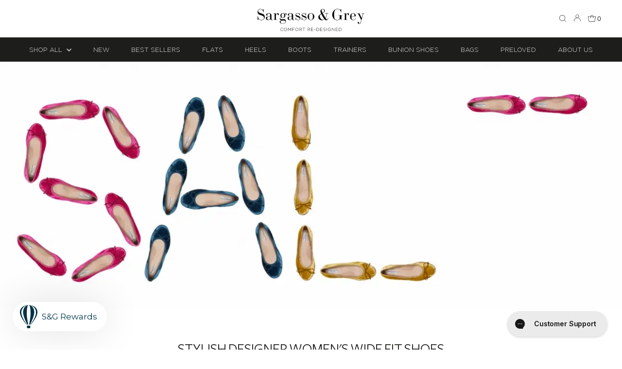

--- FILE ---
content_type: text/html; charset=utf-8
request_url: https://sargassoandgrey.com/
body_size: 51258
content:
<!DOCTYPE html>
<html lang="en" class="no-js" lang="en">
<head>
 <script>/* start spd config */window._spt_delay_keywords=["/gtag/js,gtag(,/checkouts,/tiktok-track.js,/hotjar-,/smile-,/adoric.js,/wpm/,fbq("];/* end spd config */</script>
<meta charset="utf-8" />
  <meta name="viewport" content="width=device-width,initial-scale=1">

  <!-- Establish early connection to external domains -->
  <link rel="preconnect" href="https://cdn.shopify.com" crossorigin>
  <link rel="preconnect" href="https://fonts.shopify.com" crossorigin>
  <link rel="preconnect" href="https://monorail-edge.shopifysvc.com">
  <link rel="preconnect" href="//ajax.googleapis.com" crossorigin /><!-- Preload onDomain stylesheets and script libraries -->
  <link rel="preload" href="//sargassoandgrey.com/cdn/shop/t/83/assets/stylesheet.css?v=69093086315948758441764348180" as="style">
  <link rel="preload" as="font" href="//sargassoandgrey.com/cdn/fonts/nunito_sans/nunitosans_n4.0276fe080df0ca4e6a22d9cb55aed3ed5ba6b1da.woff2" type="font/woff2" crossorigin>
  <link rel="preload" as="font" href="//sargassoandgrey.com/cdn/fonts/nunito_sans/nunitosans_n4.0276fe080df0ca4e6a22d9cb55aed3ed5ba6b1da.woff2" type="font/woff2" crossorigin>
  <link rel="preload" as="font" href="//sargassoandgrey.com/cdn/fonts/nunito_sans/nunitosans_n4.0276fe080df0ca4e6a22d9cb55aed3ed5ba6b1da.woff2" type="font/woff2" crossorigin>
  <link rel="preload" href="//sargassoandgrey.com/cdn/shop/t/83/assets/eventemitter3.min.js?v=27939738353326123541759235779" as="script">
  <link rel="preload" href="//sargassoandgrey.com/cdn/shop/t/83/assets/theme.js?v=45666862416642902131759235779" as="script">

  <link rel="shortcut icon" href="//sargassoandgrey.com/cdn/shop/files/Sargasso_favicon_32x32.png?v=1614720855" type="image/png" />
  <link rel="canonical" href="https://sargassoandgrey.com/" />

  <title>Stylish Ladies Wide Fit Shoes &ndash; Sargasso and Grey</title>
  <meta name="description" content="Fashionable ladies wide-fit shoes and trainers for women with wide feet or want to wear a wide-fitting shoe for superior comfort. By Sargasso &amp; Grey." />

  
 <script type="application/ld+json">
   {
   "@context": "https://schema.org",
   "@type": "Organization",
   "name": "Sargasso and Grey",
   "url": "https:\/\/sargassoandgrey.com",
   
"logo": "\/\/sargassoandgrey.com\/cdn\/shop\/files\/stylish_wide_fitting_shoes_20f453af-8b46-489a-bafd-6c837eba4b5f_600x.png?v=1627395668",
   
   "contactPoint": {
     "@type": "ContactPoint",
     "contactType": "customer support",
     "email": "help@sargassoandgrey.com",
     "url": "https:\/\/sargassoandgrey.com"
   },
   "sameAs": [
    "https:\/\/sargassoandgrey.com"
,"https:\/\/www.facebook.com\/sargassoandgrey","https:\/\/twitter.com\/sargassoshoes","https:\/\/www.instagram.com\/sargassoandgrey\/"]
   }
 </script>


  
<meta property="og:image" content="http://sargassoandgrey.com/cdn/shop/files/stylish_wide_fitting_shoes_20f453af-8b46-489a-bafd-6c837eba4b5f.png?v=1627395668">
  <meta property="og:image:secure_url" content="https://sargassoandgrey.com/cdn/shop/files/stylish_wide_fitting_shoes_20f453af-8b46-489a-bafd-6c837eba4b5f.png?v=1627395668">
  <meta property="og:image:width" content="1200">
  <meta property="og:image:height" content="628">
<meta property="og:site_name" content="Sargasso and Grey">



<meta name="twitter:card" content="summary">


<meta name="twitter:site" content="@">


<meta name="twitter:title" content="Stylish Ladies Wide Fit Shoes">
<meta name="twitter:description" content="Fashionable ladies wide-fit shoes and trainers for women with wide feet or want to wear a wide-fitting shoe for superior comfort. By Sargasso &amp; Grey.">


  <style data-shopify>
:root {
    --main-family: "Nunito Sans";
    --main-weight: 400;
    --main-style: normal;
    --main-spacing: 0em;
    --nav-family: "Nunito Sans";
    --nav-weight: 400;
    --nav-style: normal;
    --nav-spacing: 0em;
    --heading-family: "Nunito Sans";
    --heading-weight: 400;
    --heading-style: normal;
    --heading-spacing: 0em;
    --font-size: 16px;
    --nav-size: 13px;
    --h1-size: 20px;
    --h2-size: 20px;
    --h3-size: 16px;
    --header-wrapper-background: #ffffff;
    --background: #ffffff;
    --logo-color: #1e1e1e;
    --header: #f5f5f5;
    --hello-color: #1d1d1b;
    --header-icons: #ffffff;
    --header-icons-hover: #ffffff;
    --mobile-header-icons: #1d1d1b;
    --text-color: #1d1d1b;
    --link-color: #464242;
    --sale-color: #cc0000;
    --dotted-color: #dddddd;
    --button-color: #1d1d1b;
    --button-hover: #616161;
    --button-text: #ffffff;
    --secondary-button-color: #a29f9b;
    --secondary-button-hover: #4e4e4e;
    --secondary-button-text: #ffffff;
    --direction-color: #a29f9b;
    --direction-background: rgba(0,0,0,0);
    --direction-hover: rgba(0,0,0,0);
    --footer-background: #ffffff;
    --footer-text: #1e1e1e;
    --footer-icons-color: #1d1d1b;
    --footer-input: #ffffff;
    --footer-input-text: #a29f9b;
    --footer-button: #a29f9b;
    --footer-button-text: #ffffff;
    --nav-color: #dddddd;
    --nav-hover-color: rgba(0,0,0,0);
    --nav-background-color: #1d1d1b;
    --nav-hover-link-color: #ffffff;
    --nav-border-color: rgba(0,0,0,0);
    --dropdown-background-color: #ffffff;
    --dropdown-link-color: #1e1e1e;
    --dropdown-link-hover-color: #a29f9b;
    --dropdown-min-width: 220px;
    --free-shipping-bg: #dddddd;
    --free-shipping-text: #222222;
    --error-color: #c60808;
    --error-color-light: #fdd0d0;
    --swatch-height: 40px;
    --swatch-width: 44px;
    --tool-tip-width: -20;
    --icon-border-color: #ffffff;
    --select-arrow-bg: url(//sargassoandgrey.com/cdn/shop/t/83/assets/select-arrow.png?v=112595941721225094991759235779);
    --keyboard-focus-color: #9f9b9a;
    --keyboard-focus-border-style: dotted;
    --keyboard-focus-border-weight: 1;
    --price-unit-price: #b8b8b2;
    --color-filter-size: 20px;
    --color-body-text: var(--text-color);
    --color-body: var(--background);
    --color-bg: var(--background);
    --section-margins: 20px;

    --star-active: rgb(29, 29, 27);
    --star-inactive: rgb(233, 233, 231);

    
      --button-corners: 0;
    

  }
  @media (max-width: 740px) {
    :root {
      --font-size: calc(16px - (16px * 0.15));
      --nav-size: calc(13px - (13px * 0.15));
      --h1-size: calc(20px - (20px * 0.15));
      --h2-size: calc(20px - (20px * 0.15));
      --h3-size: calc(16px - (16px * 0.15));
      --collection-item-image-height: 220px;
    }
  }
  @media screen and (min-width: 741px) and (max-width: 1220px) {
    :root {
        --collection-item-image-height: 320px;
    }
  }
  @media screen and (min-width: 1221px) {
    :root {
        --collection-item-image-height: 450px;
    }
  }
</style>

  <link href="//sargassoandgrey.com/cdn/shop/t/83/assets/webfonts.css?v=125321896215034279071759235779" rel="stylesheet" type="text/css" media="all" />
  <link rel="stylesheet" href="//sargassoandgrey.com/cdn/shop/t/83/assets/stylesheet.css?v=69093086315948758441764348180" type="text/css">

  <style>
  @font-face {
  font-family: "Nunito Sans";
  font-weight: 400;
  font-style: normal;
  font-display: swap;
  src: url("//sargassoandgrey.com/cdn/fonts/nunito_sans/nunitosans_n4.0276fe080df0ca4e6a22d9cb55aed3ed5ba6b1da.woff2") format("woff2"),
       url("//sargassoandgrey.com/cdn/fonts/nunito_sans/nunitosans_n4.b4964bee2f5e7fd9c3826447e73afe2baad607b7.woff") format("woff");
}

  @font-face {
  font-family: "Nunito Sans";
  font-weight: 400;
  font-style: normal;
  font-display: swap;
  src: url("//sargassoandgrey.com/cdn/fonts/nunito_sans/nunitosans_n4.0276fe080df0ca4e6a22d9cb55aed3ed5ba6b1da.woff2") format("woff2"),
       url("//sargassoandgrey.com/cdn/fonts/nunito_sans/nunitosans_n4.b4964bee2f5e7fd9c3826447e73afe2baad607b7.woff") format("woff");
}

  @font-face {
  font-family: "Nunito Sans";
  font-weight: 400;
  font-style: normal;
  font-display: swap;
  src: url("//sargassoandgrey.com/cdn/fonts/nunito_sans/nunitosans_n4.0276fe080df0ca4e6a22d9cb55aed3ed5ba6b1da.woff2") format("woff2"),
       url("//sargassoandgrey.com/cdn/fonts/nunito_sans/nunitosans_n4.b4964bee2f5e7fd9c3826447e73afe2baad607b7.woff") format("woff");
}

  @font-face {
  font-family: "Nunito Sans";
  font-weight: 700;
  font-style: normal;
  font-display: swap;
  src: url("//sargassoandgrey.com/cdn/fonts/nunito_sans/nunitosans_n7.25d963ed46da26098ebeab731e90d8802d989fa5.woff2") format("woff2"),
       url("//sargassoandgrey.com/cdn/fonts/nunito_sans/nunitosans_n7.d32e3219b3d2ec82285d3027bd673efc61a996c8.woff") format("woff");
}

  @font-face {
  font-family: "Nunito Sans";
  font-weight: 400;
  font-style: italic;
  font-display: swap;
  src: url("//sargassoandgrey.com/cdn/fonts/nunito_sans/nunitosans_i4.6e408730afac1484cf297c30b0e67c86d17fc586.woff2") format("woff2"),
       url("//sargassoandgrey.com/cdn/fonts/nunito_sans/nunitosans_i4.c9b6dcbfa43622b39a5990002775a8381942ae38.woff") format("woff");
}

  @font-face {
  font-family: "Nunito Sans";
  font-weight: 700;
  font-style: italic;
  font-display: swap;
  src: url("//sargassoandgrey.com/cdn/fonts/nunito_sans/nunitosans_i7.8c1124729eec046a321e2424b2acf328c2c12139.woff2") format("woff2"),
       url("//sargassoandgrey.com/cdn/fonts/nunito_sans/nunitosans_i7.af4cda04357273e0996d21184432bcb14651a64d.woff") format("woff");
}

  </style>

  <script>window.performance && window.performance.mark && window.performance.mark('shopify.content_for_header.start');</script><meta name="google-site-verification" content="7tsfdIMEjSj8y5kHzreqmTAYr8by183qBWd3Qk9LnW4">
<meta name="google-site-verification" content="7tsfdIMEjSj8y5kHzreqmTAYr8by183qBWd3Qk9LnW4">
<meta id="shopify-digital-wallet" name="shopify-digital-wallet" content="/24991596604/digital_wallets/dialog">
<meta name="shopify-checkout-api-token" content="f1c63f88919a06801120198a620a83c0">
<meta id="in-context-paypal-metadata" data-shop-id="24991596604" data-venmo-supported="false" data-environment="production" data-locale="en_US" data-paypal-v4="true" data-currency="GBP">
<script async="async" src="/checkouts/internal/preloads.js?locale=en-GB"></script>
<link rel="preconnect" href="https://shop.app" crossorigin="anonymous">
<script async="async" src="https://shop.app/checkouts/internal/preloads.js?locale=en-GB&shop_id=24991596604" crossorigin="anonymous"></script>
<script id="apple-pay-shop-capabilities" type="application/json">{"shopId":24991596604,"countryCode":"GB","currencyCode":"GBP","merchantCapabilities":["supports3DS"],"merchantId":"gid:\/\/shopify\/Shop\/24991596604","merchantName":"Sargasso and Grey","requiredBillingContactFields":["postalAddress","email","phone"],"requiredShippingContactFields":["postalAddress","email","phone"],"shippingType":"shipping","supportedNetworks":["visa","maestro","masterCard","amex","discover","elo"],"total":{"type":"pending","label":"Sargasso and Grey","amount":"1.00"},"shopifyPaymentsEnabled":true,"supportsSubscriptions":true}</script>
<script id="shopify-features" type="application/json">{"accessToken":"f1c63f88919a06801120198a620a83c0","betas":["rich-media-storefront-analytics"],"domain":"sargassoandgrey.com","predictiveSearch":true,"shopId":24991596604,"locale":"en"}</script>
<script>var Shopify = Shopify || {};
Shopify.shop = "sargassoshoes.myshopify.com";
Shopify.locale = "en";
Shopify.currency = {"active":"GBP","rate":"1.0"};
Shopify.country = "GB";
Shopify.theme = {"name":"TMG - New Video","id":182238085500,"schema_name":"Testament","schema_version":"8.7.1","theme_store_id":null,"role":"main"};
Shopify.theme.handle = "null";
Shopify.theme.style = {"id":null,"handle":null};
Shopify.cdnHost = "sargassoandgrey.com/cdn";
Shopify.routes = Shopify.routes || {};
Shopify.routes.root = "/";</script>
<script type="module">!function(o){(o.Shopify=o.Shopify||{}).modules=!0}(window);</script>
<script>!function(o){function n(){var o=[];function n(){o.push(Array.prototype.slice.apply(arguments))}return n.q=o,n}var t=o.Shopify=o.Shopify||{};t.loadFeatures=n(),t.autoloadFeatures=n()}(window);</script>
<script>
  window.ShopifyPay = window.ShopifyPay || {};
  window.ShopifyPay.apiHost = "shop.app\/pay";
  window.ShopifyPay.redirectState = null;
</script>
<script id="shop-js-analytics" type="application/json">{"pageType":"index"}</script>
<script defer="defer" async type="module" src="//sargassoandgrey.com/cdn/shopifycloud/shop-js/modules/v2/client.init-shop-cart-sync_BT-GjEfc.en.esm.js"></script>
<script defer="defer" async type="module" src="//sargassoandgrey.com/cdn/shopifycloud/shop-js/modules/v2/chunk.common_D58fp_Oc.esm.js"></script>
<script defer="defer" async type="module" src="//sargassoandgrey.com/cdn/shopifycloud/shop-js/modules/v2/chunk.modal_xMitdFEc.esm.js"></script>
<script type="module">
  await import("//sargassoandgrey.com/cdn/shopifycloud/shop-js/modules/v2/client.init-shop-cart-sync_BT-GjEfc.en.esm.js");
await import("//sargassoandgrey.com/cdn/shopifycloud/shop-js/modules/v2/chunk.common_D58fp_Oc.esm.js");
await import("//sargassoandgrey.com/cdn/shopifycloud/shop-js/modules/v2/chunk.modal_xMitdFEc.esm.js");

  window.Shopify.SignInWithShop?.initShopCartSync?.({"fedCMEnabled":true,"windoidEnabled":true});

</script>
<script>
  window.Shopify = window.Shopify || {};
  if (!window.Shopify.featureAssets) window.Shopify.featureAssets = {};
  window.Shopify.featureAssets['shop-js'] = {"shop-cart-sync":["modules/v2/client.shop-cart-sync_DZOKe7Ll.en.esm.js","modules/v2/chunk.common_D58fp_Oc.esm.js","modules/v2/chunk.modal_xMitdFEc.esm.js"],"init-fed-cm":["modules/v2/client.init-fed-cm_B6oLuCjv.en.esm.js","modules/v2/chunk.common_D58fp_Oc.esm.js","modules/v2/chunk.modal_xMitdFEc.esm.js"],"shop-cash-offers":["modules/v2/client.shop-cash-offers_D2sdYoxE.en.esm.js","modules/v2/chunk.common_D58fp_Oc.esm.js","modules/v2/chunk.modal_xMitdFEc.esm.js"],"shop-login-button":["modules/v2/client.shop-login-button_QeVjl5Y3.en.esm.js","modules/v2/chunk.common_D58fp_Oc.esm.js","modules/v2/chunk.modal_xMitdFEc.esm.js"],"pay-button":["modules/v2/client.pay-button_DXTOsIq6.en.esm.js","modules/v2/chunk.common_D58fp_Oc.esm.js","modules/v2/chunk.modal_xMitdFEc.esm.js"],"shop-button":["modules/v2/client.shop-button_DQZHx9pm.en.esm.js","modules/v2/chunk.common_D58fp_Oc.esm.js","modules/v2/chunk.modal_xMitdFEc.esm.js"],"avatar":["modules/v2/client.avatar_BTnouDA3.en.esm.js"],"init-windoid":["modules/v2/client.init-windoid_CR1B-cfM.en.esm.js","modules/v2/chunk.common_D58fp_Oc.esm.js","modules/v2/chunk.modal_xMitdFEc.esm.js"],"init-shop-for-new-customer-accounts":["modules/v2/client.init-shop-for-new-customer-accounts_C_vY_xzh.en.esm.js","modules/v2/client.shop-login-button_QeVjl5Y3.en.esm.js","modules/v2/chunk.common_D58fp_Oc.esm.js","modules/v2/chunk.modal_xMitdFEc.esm.js"],"init-shop-email-lookup-coordinator":["modules/v2/client.init-shop-email-lookup-coordinator_BI7n9ZSv.en.esm.js","modules/v2/chunk.common_D58fp_Oc.esm.js","modules/v2/chunk.modal_xMitdFEc.esm.js"],"init-shop-cart-sync":["modules/v2/client.init-shop-cart-sync_BT-GjEfc.en.esm.js","modules/v2/chunk.common_D58fp_Oc.esm.js","modules/v2/chunk.modal_xMitdFEc.esm.js"],"shop-toast-manager":["modules/v2/client.shop-toast-manager_DiYdP3xc.en.esm.js","modules/v2/chunk.common_D58fp_Oc.esm.js","modules/v2/chunk.modal_xMitdFEc.esm.js"],"init-customer-accounts":["modules/v2/client.init-customer-accounts_D9ZNqS-Q.en.esm.js","modules/v2/client.shop-login-button_QeVjl5Y3.en.esm.js","modules/v2/chunk.common_D58fp_Oc.esm.js","modules/v2/chunk.modal_xMitdFEc.esm.js"],"init-customer-accounts-sign-up":["modules/v2/client.init-customer-accounts-sign-up_iGw4briv.en.esm.js","modules/v2/client.shop-login-button_QeVjl5Y3.en.esm.js","modules/v2/chunk.common_D58fp_Oc.esm.js","modules/v2/chunk.modal_xMitdFEc.esm.js"],"shop-follow-button":["modules/v2/client.shop-follow-button_CqMgW2wH.en.esm.js","modules/v2/chunk.common_D58fp_Oc.esm.js","modules/v2/chunk.modal_xMitdFEc.esm.js"],"checkout-modal":["modules/v2/client.checkout-modal_xHeaAweL.en.esm.js","modules/v2/chunk.common_D58fp_Oc.esm.js","modules/v2/chunk.modal_xMitdFEc.esm.js"],"shop-login":["modules/v2/client.shop-login_D91U-Q7h.en.esm.js","modules/v2/chunk.common_D58fp_Oc.esm.js","modules/v2/chunk.modal_xMitdFEc.esm.js"],"lead-capture":["modules/v2/client.lead-capture_BJmE1dJe.en.esm.js","modules/v2/chunk.common_D58fp_Oc.esm.js","modules/v2/chunk.modal_xMitdFEc.esm.js"],"payment-terms":["modules/v2/client.payment-terms_Ci9AEqFq.en.esm.js","modules/v2/chunk.common_D58fp_Oc.esm.js","modules/v2/chunk.modal_xMitdFEc.esm.js"]};
</script>
<script>(function() {
  var isLoaded = false;
  function asyncLoad() {
    if (isLoaded) return;
    isLoaded = true;
    var urls = ["\/\/shopify.privy.com\/widget.js?shop=sargassoshoes.myshopify.com","https:\/\/assets.loopclub.io\/recommendations\/storefront\/js\/recommendationkit.bundle.js?shop=sargassoshoes.myshopify.com","https:\/\/www.paypal.com\/tagmanager\/pptm.js?id=ecf25d0b-fe0b-4b59-b064-9875c3ce6346\u0026shop=sargassoshoes.myshopify.com","https:\/\/files-shpf.mageworx.com\/productoptions\/source.js?mw_productoptions_t=1608147312\u0026shop=sargassoshoes.myshopify.com","https:\/\/gdprcdn.b-cdn.net\/js\/gdpr_cookie_consent.min.js?shop=sargassoshoes.myshopify.com","https:\/\/dr4qe3ddw9y32.cloudfront.net\/awin-shopify-integration-code.js?aid=26058\u0026s2s=\u0026v=shopifyApp_2.0.8\u0026ts=1639154352255\u0026shop=sargassoshoes.myshopify.com","https:\/\/cozycountryredirectiii.addons.business\/js\/eggbox\/12040\/script_fddd3ac092df35ae3111281e4951beae.js?v=1\u0026sign=fddd3ac092df35ae3111281e4951beae\u0026shop=sargassoshoes.myshopify.com","https:\/\/str.rise-ai.com\/?shop=sargassoshoes.myshopify.com","https:\/\/strn.rise-ai.com\/?shop=sargassoshoes.myshopify.com","https:\/\/cdn.shopify.com\/s\/files\/1\/0597\/3783\/3627\/files\/tptinstall.min.js?v=1718591634\u0026t=tapita-seo-script-tags\u0026shop=sargassoshoes.myshopify.com","https:\/\/cdn.nfcube.com\/instafeed-3849c679cbad628a2a3f28a2b87c1931.js?shop=sargassoshoes.myshopify.com","https:\/\/cdn.hextom.com\/js\/freeshippingbar.js?shop=sargassoshoes.myshopify.com","\/\/cdn.shopify.com\/proxy\/91dbb7867b107af14cdc6f37bbc508cf312f2ecc7def3bd1d3c469090cc34642\/wbgspapp.webgains.com\/landing.js?programId=310030\u0026shop=sargassoshoes.myshopify.com\u0026sp-cache-control=cHVibGljLCBtYXgtYWdlPTkwMA","\/\/cdn.shopify.com\/proxy\/34b88ce4ddaa0e93f37f7ad4123f46d800b44f07be8d5305f64bc6930ea2f719\/api.goaffpro.com\/loader.js?shop=sargassoshoes.myshopify.com\u0026sp-cache-control=cHVibGljLCBtYXgtYWdlPTkwMA"];
    for (var i = 0; i < urls.length; i++) {
      var s = document.createElement('script');
      s.type = 'text/javascript';
      s.async = true;
      s.src = urls[i];
      var x = document.getElementsByTagName('script')[0];
      x.parentNode.insertBefore(s, x);
    }
  };
  if(window.attachEvent) {
    window.attachEvent('onload', asyncLoad);
  } else {
    window.addEventListener('load', asyncLoad, false);
  }
})();</script>
<script id="__st">var __st={"a":24991596604,"offset":0,"reqid":"803c54e3-c79e-49b0-b33a-1950b5697052-1769055554","pageurl":"sargassoandgrey.com\/","u":"c6f73b6fdf32","p":"home"};</script>
<script>window.ShopifyPaypalV4VisibilityTracking = true;</script>
<script id="captcha-bootstrap">!function(){'use strict';const t='contact',e='account',n='new_comment',o=[[t,t],['blogs',n],['comments',n],[t,'customer']],c=[[e,'customer_login'],[e,'guest_login'],[e,'recover_customer_password'],[e,'create_customer']],r=t=>t.map((([t,e])=>`form[action*='/${t}']:not([data-nocaptcha='true']) input[name='form_type'][value='${e}']`)).join(','),a=t=>()=>t?[...document.querySelectorAll(t)].map((t=>t.form)):[];function s(){const t=[...o],e=r(t);return a(e)}const i='password',u='form_key',d=['recaptcha-v3-token','g-recaptcha-response','h-captcha-response',i],f=()=>{try{return window.sessionStorage}catch{return}},m='__shopify_v',_=t=>t.elements[u];function p(t,e,n=!1){try{const o=window.sessionStorage,c=JSON.parse(o.getItem(e)),{data:r}=function(t){const{data:e,action:n}=t;return t[m]||n?{data:e,action:n}:{data:t,action:n}}(c);for(const[e,n]of Object.entries(r))t.elements[e]&&(t.elements[e].value=n);n&&o.removeItem(e)}catch(o){console.error('form repopulation failed',{error:o})}}const l='form_type',E='cptcha';function T(t){t.dataset[E]=!0}const w=window,h=w.document,L='Shopify',v='ce_forms',y='captcha';let A=!1;((t,e)=>{const n=(g='f06e6c50-85a8-45c8-87d0-21a2b65856fe',I='https://cdn.shopify.com/shopifycloud/storefront-forms-hcaptcha/ce_storefront_forms_captcha_hcaptcha.v1.5.2.iife.js',D={infoText:'Protected by hCaptcha',privacyText:'Privacy',termsText:'Terms'},(t,e,n)=>{const o=w[L][v],c=o.bindForm;if(c)return c(t,g,e,D).then(n);var r;o.q.push([[t,g,e,D],n]),r=I,A||(h.body.append(Object.assign(h.createElement('script'),{id:'captcha-provider',async:!0,src:r})),A=!0)});var g,I,D;w[L]=w[L]||{},w[L][v]=w[L][v]||{},w[L][v].q=[],w[L][y]=w[L][y]||{},w[L][y].protect=function(t,e){n(t,void 0,e),T(t)},Object.freeze(w[L][y]),function(t,e,n,w,h,L){const[v,y,A,g]=function(t,e,n){const i=e?o:[],u=t?c:[],d=[...i,...u],f=r(d),m=r(i),_=r(d.filter((([t,e])=>n.includes(e))));return[a(f),a(m),a(_),s()]}(w,h,L),I=t=>{const e=t.target;return e instanceof HTMLFormElement?e:e&&e.form},D=t=>v().includes(t);t.addEventListener('submit',(t=>{const e=I(t);if(!e)return;const n=D(e)&&!e.dataset.hcaptchaBound&&!e.dataset.recaptchaBound,o=_(e),c=g().includes(e)&&(!o||!o.value);(n||c)&&t.preventDefault(),c&&!n&&(function(t){try{if(!f())return;!function(t){const e=f();if(!e)return;const n=_(t);if(!n)return;const o=n.value;o&&e.removeItem(o)}(t);const e=Array.from(Array(32),(()=>Math.random().toString(36)[2])).join('');!function(t,e){_(t)||t.append(Object.assign(document.createElement('input'),{type:'hidden',name:u})),t.elements[u].value=e}(t,e),function(t,e){const n=f();if(!n)return;const o=[...t.querySelectorAll(`input[type='${i}']`)].map((({name:t})=>t)),c=[...d,...o],r={};for(const[a,s]of new FormData(t).entries())c.includes(a)||(r[a]=s);n.setItem(e,JSON.stringify({[m]:1,action:t.action,data:r}))}(t,e)}catch(e){console.error('failed to persist form',e)}}(e),e.submit())}));const S=(t,e)=>{t&&!t.dataset[E]&&(n(t,e.some((e=>e===t))),T(t))};for(const o of['focusin','change'])t.addEventListener(o,(t=>{const e=I(t);D(e)&&S(e,y())}));const B=e.get('form_key'),M=e.get(l),P=B&&M;t.addEventListener('DOMContentLoaded',(()=>{const t=y();if(P)for(const e of t)e.elements[l].value===M&&p(e,B);[...new Set([...A(),...v().filter((t=>'true'===t.dataset.shopifyCaptcha))])].forEach((e=>S(e,t)))}))}(h,new URLSearchParams(w.location.search),n,t,e,['guest_login'])})(!0,!0)}();</script>
<script integrity="sha256-4kQ18oKyAcykRKYeNunJcIwy7WH5gtpwJnB7kiuLZ1E=" data-source-attribution="shopify.loadfeatures" defer="defer" src="//sargassoandgrey.com/cdn/shopifycloud/storefront/assets/storefront/load_feature-a0a9edcb.js" crossorigin="anonymous"></script>
<script crossorigin="anonymous" defer="defer" src="//sargassoandgrey.com/cdn/shopifycloud/storefront/assets/shopify_pay/storefront-65b4c6d7.js?v=20250812"></script>
<script data-source-attribution="shopify.dynamic_checkout.dynamic.init">var Shopify=Shopify||{};Shopify.PaymentButton=Shopify.PaymentButton||{isStorefrontPortableWallets:!0,init:function(){window.Shopify.PaymentButton.init=function(){};var t=document.createElement("script");t.src="https://sargassoandgrey.com/cdn/shopifycloud/portable-wallets/latest/portable-wallets.en.js",t.type="module",document.head.appendChild(t)}};
</script>
<script data-source-attribution="shopify.dynamic_checkout.buyer_consent">
  function portableWalletsHideBuyerConsent(e){var t=document.getElementById("shopify-buyer-consent"),n=document.getElementById("shopify-subscription-policy-button");t&&n&&(t.classList.add("hidden"),t.setAttribute("aria-hidden","true"),n.removeEventListener("click",e))}function portableWalletsShowBuyerConsent(e){var t=document.getElementById("shopify-buyer-consent"),n=document.getElementById("shopify-subscription-policy-button");t&&n&&(t.classList.remove("hidden"),t.removeAttribute("aria-hidden"),n.addEventListener("click",e))}window.Shopify?.PaymentButton&&(window.Shopify.PaymentButton.hideBuyerConsent=portableWalletsHideBuyerConsent,window.Shopify.PaymentButton.showBuyerConsent=portableWalletsShowBuyerConsent);
</script>
<script data-source-attribution="shopify.dynamic_checkout.cart.bootstrap">document.addEventListener("DOMContentLoaded",(function(){function t(){return document.querySelector("shopify-accelerated-checkout-cart, shopify-accelerated-checkout")}if(t())Shopify.PaymentButton.init();else{new MutationObserver((function(e,n){t()&&(Shopify.PaymentButton.init(),n.disconnect())})).observe(document.body,{childList:!0,subtree:!0})}}));
</script>
<link id="shopify-accelerated-checkout-styles" rel="stylesheet" media="screen" href="https://sargassoandgrey.com/cdn/shopifycloud/portable-wallets/latest/accelerated-checkout-backwards-compat.css" crossorigin="anonymous">
<style id="shopify-accelerated-checkout-cart">
        #shopify-buyer-consent {
  margin-top: 1em;
  display: inline-block;
  width: 100%;
}

#shopify-buyer-consent.hidden {
  display: none;
}

#shopify-subscription-policy-button {
  background: none;
  border: none;
  padding: 0;
  text-decoration: underline;
  font-size: inherit;
  cursor: pointer;
}

#shopify-subscription-policy-button::before {
  box-shadow: none;
}

      </style>

<script>window.performance && window.performance.mark && window.performance.mark('shopify.content_for_header.end');</script>

<!--Gem_Page_Header_Script-->
    


<!--End_Gem_Page_Header_Script-->

  <script src="//sargassoandgrey.com/cdn/shop/t/83/assets/hc-query-selector-ever.js?v=81075238321234071251759235779"></script>


  <script>(function(w,d,t,r,u){var f,n,i;w[u]=w[u]||[],f=function(){var o={ti:"211037396", enableAutoSpaTracking: true};o.q=w[u],w[u]=new UET(o),w[u].push("pageLoad")},n=d.createElement(t),n.src=r,n.async=1,n.onload=n.onreadystatechange=function(){var s=this.readyState;s&&s!=="loaded"&&s!=="complete"||(f(),n.onload=n.onreadystatechange=null)},i=d.getElementsByTagName(t)[0],i.parentNode.insertBefore(n,i)})(window,document,"script","//bat.bing.com/bat.js","uetq");</script>

  <!-- Hotjar Tracking Code for https://sargassoandgrey.com/ -->
<script>
    (function(h,o,t,j,a,r){
        h.hj=h.hj||function(){(h.hj.q=h.hj.q||[]).push(arguments)};
        h._hjSettings={hjid:3493975,hjsv:6};
        a=o.getElementsByTagName('head')[0];
        r=o.createElement('script');r.async=1;
        r.src=t+h._hjSettings.hjid+j+h._hjSettings.hjsv;
        a.appendChild(r);
    })(window,document,'https://static.hotjar.com/c/hotjar-','.js?sv=');
</script>

  
  <script src="//sargassoandgrey.com/cdn/shop/t/83/assets/jquery-3.2.1.min.js?v=9503732020592794151759235779" type="text/javascript"></script>
  <script src="//sargassoandgrey.com/cdn/shop/t/83/assets/hc-custom.js?v=161969142006267357721759235779" type="text/javascript"></script>
  <link href="//sargassoandgrey.com/cdn/shop/t/83/assets/hc-custom.css?v=33240778946849653351759235779" rel="stylesheet" type="text/css" media="all" />
  
<!-- BEGIN app block: shopify://apps/selecty/blocks/app-embed/a005a4a7-4aa2-4155-9c2b-0ab41acbf99c --><template id="sel-form-template">
  <div id="sel-form" style="display: none;">
    <form method="post" action="/localization" id="localization_form" accept-charset="UTF-8" class="shopify-localization-form" enctype="multipart/form-data"><input type="hidden" name="form_type" value="localization" /><input type="hidden" name="utf8" value="✓" /><input type="hidden" name="_method" value="put" /><input type="hidden" name="return_to" value="/" />
      <input type="hidden" name="country_code" value="GB">
      <input type="hidden" name="language_code" value="en">
    </form>
  </div>
</template>


  <script>
    (function () {
      window.$selector = window.$selector || []; // Create empty queue for action (sdk) if user has not created his yet
      // Fetch geodata only for new users
      const wasRedirected = localStorage.getItem('sel-autodetect') === '1';

      if (!wasRedirected) {
        window.selectorConfigGeoData = fetch('/browsing_context_suggestions.json?source=geolocation_recommendation&country[enabled]=true&currency[enabled]=true&language[enabled]=true', {
          method: 'GET',
          mode: 'cors',
          cache: 'default',
          credentials: 'same-origin',
          headers: {
            'Content-Type': 'application/json',
            'Access-Control-Allow-Origin': '*'
          },
          redirect: 'follow',
          referrerPolicy: 'no-referrer',
        });
      }
    })()
  </script>
  <script type="application/json" id="__selectors_json">
    {
    "selectors": 
  [],
    "store": 
  
    {"isBrandingStore":true,"shouldBranding":false}
  
,
    "autodetect": 
  null
,
    "autoRedirect": 
  
    {"active":true,"resource":"countries","behavior":"necessary","queryParams":[],"redirectToDefaultLanguage":false,"visibility":{"urls":{"logicVariant":"exclude","resources":[]},"params":{"logicVariant":"exclude","resources":[],"retainDuringSession":false},"countries":{"logicVariant":"exclude","resources":[]}}}
  
,
    "customResources": 
  [],
    "markets": [{"enabled":true,"locale":"en","countries":["AU"],"webPresence":{"alternateLocales":[],"defaultLocale":"en","subfolderSuffix":null,"domain":{"host":"sargassoandgrey.com"}},"localCurrencies":false,"curr":{"code":"AUD"},"alternateLocales":[],"domain":{"host":"sargassoandgrey.com"},"name":"Australia","regions":[{"code":"AU"}],"country":"AU","title":"Australia","host":"sargassoandgrey.com"},{"enabled":true,"locale":"en","countries":["CA"],"webPresence":{"alternateLocales":[],"defaultLocale":"en","subfolderSuffix":null,"domain":{"host":"sargassoandgrey.com"}},"localCurrencies":false,"curr":{"code":"CAD"},"alternateLocales":[],"domain":{"host":"sargassoandgrey.com"},"name":"Canada","regions":[{"code":"CA"}],"country":"CA","title":"Canada","host":"sargassoandgrey.com"},{"enabled":true,"locale":"en","countries":["AX","AD","AT","CY","GF","TF","GR","GP","VA","XK","LV","LT","LU","MT","MQ","YT","MC","ME","RE","BL","MF","PM","SM"],"webPresence":{"alternateLocales":[],"defaultLocale":"en","subfolderSuffix":null,"domain":{"host":"sargassoandgrey.com"}},"localCurrencies":false,"curr":{"code":"EUR"},"alternateLocales":[],"domain":{"host":"sargassoandgrey.com"},"name":"Eurozone","regions":[{"code":"AX"},{"code":"AD"},{"code":"AT"},{"code":"CY"},{"code":"GF"},{"code":"TF"},{"code":"GR"},{"code":"GP"},{"code":"VA"},{"code":"XK"},{"code":"LV"},{"code":"LT"},{"code":"LU"},{"code":"MT"},{"code":"MQ"},{"code":"YT"},{"code":"MC"},{"code":"ME"},{"code":"RE"},{"code":"BL"},{"code":"MF"},{"code":"PM"},{"code":"SM"}],"country":"AX","title":"Eurozone","host":"sargassoandgrey.com"},{"enabled":true,"locale":"en","countries":["AC","AE","AG","AI","AL","AM","AO","AR","AW","AZ","BA","BB","BD","BF","BG","BH","BI","BJ","BM","BN","BO","BQ","BR","BS","BT","BW","BY","BZ","CC","CD","CF","CG","CH","CI","CK","CL","CM","CN","CO","CR","CV","CW","CX","DJ","DK","DM","DO","DZ","EC","EG","EH","ER","ET","FJ","FK","FO","GA","GD","GE","GG","GH","GI","GL","GM","GN","GQ","GS","GT","GW","GY","HK","HN","HT","HU","ID","IL","IM","IN","IO","IQ","IS","JE","JM","JO","JP","KE","KG","KH","KI","KM","KN","KR","KW","KY","KZ","LA","LB","LC","LI","LK","LR","LS","LY","MA","MD","MG","MK","ML","MM","MN","MO","MR","MS","MU","MV","MW","MX","MY","MZ","NA","NC","NE","NF","NG","NI","NP","NR","NU","NZ","OM","PA","PE","PF","PG","PH","PK","PL","PN","PS","PY","QA","RO","RS","RU","RW","SA","SB","SC","SD","SH","SJ","SL","SN","SO","SR","SS","ST","SV","SX","SZ","TA","TC","TD","TG","TH","TJ","TK","TL","TM","TN","TO","TR","TT","TV","TW","TZ","UA","UG","UM","UY","UZ","VC","VE","VG","VN","VU","WF","WS","YE","ZA","ZM","ZW"],"webPresence":{"alternateLocales":[],"defaultLocale":"en","subfolderSuffix":null,"domain":{"host":"sargassoandgrey.com"}},"localCurrencies":true,"curr":{"code":"GBP"},"alternateLocales":[],"domain":{"host":"sargassoandgrey.com"},"name":"International","regions":[{"code":"AC"},{"code":"AE"},{"code":"AG"},{"code":"AI"},{"code":"AL"},{"code":"AM"},{"code":"AO"},{"code":"AR"},{"code":"AW"},{"code":"AZ"},{"code":"BA"},{"code":"BB"},{"code":"BD"},{"code":"BF"},{"code":"BG"},{"code":"BH"},{"code":"BI"},{"code":"BJ"},{"code":"BM"},{"code":"BN"},{"code":"BO"},{"code":"BQ"},{"code":"BR"},{"code":"BS"},{"code":"BT"},{"code":"BW"},{"code":"BY"},{"code":"BZ"},{"code":"CC"},{"code":"CD"},{"code":"CF"},{"code":"CG"},{"code":"CH"},{"code":"CI"},{"code":"CK"},{"code":"CL"},{"code":"CM"},{"code":"CN"},{"code":"CO"},{"code":"CR"},{"code":"CV"},{"code":"CW"},{"code":"CX"},{"code":"DJ"},{"code":"DK"},{"code":"DM"},{"code":"DO"},{"code":"DZ"},{"code":"EC"},{"code":"EG"},{"code":"EH"},{"code":"ER"},{"code":"ET"},{"code":"FJ"},{"code":"FK"},{"code":"FO"},{"code":"GA"},{"code":"GD"},{"code":"GE"},{"code":"GG"},{"code":"GH"},{"code":"GI"},{"code":"GL"},{"code":"GM"},{"code":"GN"},{"code":"GQ"},{"code":"GS"},{"code":"GT"},{"code":"GW"},{"code":"GY"},{"code":"HK"},{"code":"HN"},{"code":"HT"},{"code":"HU"},{"code":"ID"},{"code":"IL"},{"code":"IM"},{"code":"IN"},{"code":"IO"},{"code":"IQ"},{"code":"IS"},{"code":"JE"},{"code":"JM"},{"code":"JO"},{"code":"JP"},{"code":"KE"},{"code":"KG"},{"code":"KH"},{"code":"KI"},{"code":"KM"},{"code":"KN"},{"code":"KR"},{"code":"KW"},{"code":"KY"},{"code":"KZ"},{"code":"LA"},{"code":"LB"},{"code":"LC"},{"code":"LI"},{"code":"LK"},{"code":"LR"},{"code":"LS"},{"code":"LY"},{"code":"MA"},{"code":"MD"},{"code":"MG"},{"code":"MK"},{"code":"ML"},{"code":"MM"},{"code":"MN"},{"code":"MO"},{"code":"MR"},{"code":"MS"},{"code":"MU"},{"code":"MV"},{"code":"MW"},{"code":"MX"},{"code":"MY"},{"code":"MZ"},{"code":"NA"},{"code":"NC"},{"code":"NE"},{"code":"NF"},{"code":"NG"},{"code":"NI"},{"code":"NP"},{"code":"NR"},{"code":"NU"},{"code":"NZ"},{"code":"OM"},{"code":"PA"},{"code":"PE"},{"code":"PF"},{"code":"PG"},{"code":"PH"},{"code":"PK"},{"code":"PL"},{"code":"PN"},{"code":"PS"},{"code":"PY"},{"code":"QA"},{"code":"RO"},{"code":"RS"},{"code":"RU"},{"code":"RW"},{"code":"SA"},{"code":"SB"},{"code":"SC"},{"code":"SD"},{"code":"SH"},{"code":"SJ"},{"code":"SL"},{"code":"SN"},{"code":"SO"},{"code":"SR"},{"code":"SS"},{"code":"ST"},{"code":"SV"},{"code":"SX"},{"code":"SZ"},{"code":"TA"},{"code":"TC"},{"code":"TD"},{"code":"TG"},{"code":"TH"},{"code":"TJ"},{"code":"TK"},{"code":"TL"},{"code":"TM"},{"code":"TN"},{"code":"TO"},{"code":"TR"},{"code":"TT"},{"code":"TV"},{"code":"TW"},{"code":"TZ"},{"code":"UA"},{"code":"UG"},{"code":"UM"},{"code":"UY"},{"code":"UZ"},{"code":"VC"},{"code":"VE"},{"code":"VG"},{"code":"VN"},{"code":"VU"},{"code":"WF"},{"code":"WS"},{"code":"YE"},{"code":"ZA"},{"code":"ZM"},{"code":"ZW"}],"country":"GI","title":"International","host":"sargassoandgrey.com"},{"enabled":true,"locale":"en","countries":["AF"],"webPresence":{"alternateLocales":[],"defaultLocale":"en","subfolderSuffix":null,"domain":{"host":"sargassoandgrey.com"}},"localCurrencies":false,"curr":{"code":"AFN"},"alternateLocales":[],"domain":{"host":"sargassoandgrey.com"},"name":"Swap Afghanistan Market","regions":[{"code":"AF"}],"country":"AF","title":"Swap Afghanistan Market","host":"sargassoandgrey.com"},{"enabled":true,"locale":"en","countries":["BE"],"webPresence":{"alternateLocales":[],"defaultLocale":"en","subfolderSuffix":null,"domain":{"host":"sargassoandgrey.com"}},"localCurrencies":true,"curr":{"code":"GBP"},"alternateLocales":[],"domain":{"host":"sargassoandgrey.com"},"name":"Swap BE Market","regions":[{"code":"BE"}],"country":"BE","title":"Swap BE Market","host":"sargassoandgrey.com"},{"enabled":true,"locale":"en","countries":["DE"],"webPresence":{"alternateLocales":[],"defaultLocale":"en","subfolderSuffix":null,"domain":{"host":"sargassoandgrey.com"}},"localCurrencies":true,"curr":{"code":"GBP"},"alternateLocales":[],"domain":{"host":"sargassoandgrey.com"},"name":"Swap DE Market","regions":[{"code":"DE"}],"country":"DE","title":"Swap DE Market","host":"sargassoandgrey.com"},{"enabled":true,"locale":"en","countries":["EE"],"webPresence":{"alternateLocales":[],"defaultLocale":"en","subfolderSuffix":null,"domain":{"host":"sargassoandgrey.com"}},"localCurrencies":true,"curr":{"code":"GBP"},"alternateLocales":[],"domain":{"host":"sargassoandgrey.com"},"name":"Swap EE Market","regions":[{"code":"EE"}],"country":"EE","title":"Swap EE Market","host":"sargassoandgrey.com"},{"enabled":true,"locale":"en","countries":["ES"],"webPresence":{"alternateLocales":[],"defaultLocale":"en","subfolderSuffix":null,"domain":{"host":"sargassoandgrey.com"}},"localCurrencies":true,"curr":{"code":"GBP"},"alternateLocales":[],"domain":{"host":"sargassoandgrey.com"},"name":"Swap ES Market","regions":[{"code":"ES"}],"country":"ES","title":"Swap ES Market","host":"sargassoandgrey.com"},{"enabled":true,"locale":"en","countries":["FI"],"webPresence":{"alternateLocales":[],"defaultLocale":"en","subfolderSuffix":null,"domain":{"host":"sargassoandgrey.com"}},"localCurrencies":true,"curr":{"code":"GBP"},"alternateLocales":[],"domain":{"host":"sargassoandgrey.com"},"name":"Swap FI Market","regions":[{"code":"FI"}],"country":"FI","title":"Swap FI Market","host":"sargassoandgrey.com"},{"enabled":true,"locale":"en","countries":["FR"],"webPresence":{"alternateLocales":[],"defaultLocale":"en","subfolderSuffix":null,"domain":{"host":"sargassoandgrey.com"}},"localCurrencies":true,"curr":{"code":"GBP"},"alternateLocales":[],"domain":{"host":"sargassoandgrey.com"},"name":"Swap FR Market","regions":[{"code":"FR"}],"country":"FR","title":"Swap FR Market","host":"sargassoandgrey.com"},{"enabled":true,"locale":"en","countries":["HR"],"webPresence":{"alternateLocales":[],"defaultLocale":"en","subfolderSuffix":null,"domain":{"host":"sargassoandgrey.com"}},"localCurrencies":true,"curr":{"code":"GBP"},"alternateLocales":[],"domain":{"host":"sargassoandgrey.com"},"name":"Swap HR Market","regions":[{"code":"HR"}],"country":"HR","title":"Swap HR Market","host":"sargassoandgrey.com"},{"enabled":true,"locale":"en","countries":["IE"],"webPresence":{"alternateLocales":[],"defaultLocale":"en","subfolderSuffix":null,"domain":{"host":"sargassoandgrey.com"}},"localCurrencies":true,"curr":{"code":"GBP"},"alternateLocales":[],"domain":{"host":"sargassoandgrey.com"},"name":"Swap IE Market","regions":[{"code":"IE"}],"country":"IE","title":"Swap IE Market","host":"sargassoandgrey.com"},{"enabled":true,"locale":"en","countries":["IT"],"webPresence":{"alternateLocales":[],"defaultLocale":"en","subfolderSuffix":null,"domain":{"host":"sargassoandgrey.com"}},"localCurrencies":true,"curr":{"code":"GBP"},"alternateLocales":[],"domain":{"host":"sargassoandgrey.com"},"name":"Swap IT Market","regions":[{"code":"IT"}],"country":"IT","title":"Swap IT Market","host":"sargassoandgrey.com"},{"enabled":true,"locale":"en","countries":["NL"],"webPresence":{"alternateLocales":[],"defaultLocale":"en","subfolderSuffix":null,"domain":{"host":"sargassoandgrey.com"}},"localCurrencies":true,"curr":{"code":"GBP"},"alternateLocales":[],"domain":{"host":"sargassoandgrey.com"},"name":"Swap NL Market","regions":[{"code":"NL"}],"country":"NL","title":"Swap NL Market","host":"sargassoandgrey.com"},{"enabled":true,"locale":"en","countries":["NO"],"webPresence":{"alternateLocales":[],"defaultLocale":"en","subfolderSuffix":null,"domain":{"host":"sargassoandgrey.com"}},"localCurrencies":true,"curr":{"code":"GBP"},"alternateLocales":[],"domain":{"host":"sargassoandgrey.com"},"name":"Swap NO Market","regions":[{"code":"NO"}],"country":"NO","title":"Swap NO Market","host":"sargassoandgrey.com"},{"enabled":true,"locale":"en","countries":["PT"],"webPresence":{"alternateLocales":[],"defaultLocale":"en","subfolderSuffix":null,"domain":{"host":"sargassoandgrey.com"}},"localCurrencies":true,"curr":{"code":"GBP"},"alternateLocales":[],"domain":{"host":"sargassoandgrey.com"},"name":"Swap PT Market","regions":[{"code":"PT"}],"country":"PT","title":"Swap PT Market","host":"sargassoandgrey.com"},{"enabled":true,"locale":"en","countries":["SE"],"webPresence":{"alternateLocales":[],"defaultLocale":"en","subfolderSuffix":null,"domain":{"host":"sargassoandgrey.com"}},"localCurrencies":true,"curr":{"code":"GBP"},"alternateLocales":[],"domain":{"host":"sargassoandgrey.com"},"name":"Swap SE Market","regions":[{"code":"SE"}],"country":"SE","title":"Swap SE Market","host":"sargassoandgrey.com"},{"enabled":true,"locale":"en","countries":["SI"],"webPresence":{"alternateLocales":[],"defaultLocale":"en","subfolderSuffix":null,"domain":{"host":"sargassoandgrey.com"}},"localCurrencies":true,"curr":{"code":"GBP"},"alternateLocales":[],"domain":{"host":"sargassoandgrey.com"},"name":"Swap SI Market","regions":[{"code":"SI"}],"country":"SI","title":"Swap SI Market","host":"sargassoandgrey.com"},{"enabled":true,"locale":"en","countries":["SG"],"webPresence":{"alternateLocales":[],"defaultLocale":"en","subfolderSuffix":null,"domain":{"host":"sargassoandgrey.com"}},"localCurrencies":false,"curr":{"code":"SGD"},"alternateLocales":[],"domain":{"host":"sargassoandgrey.com"},"name":"Swap Singapore Market","regions":[{"code":"SG"}],"country":"SG","title":"Swap Singapore Market","host":"sargassoandgrey.com"},{"enabled":true,"locale":"en","countries":["SK"],"webPresence":{"alternateLocales":[],"defaultLocale":"en","subfolderSuffix":null,"domain":{"host":"sargassoandgrey.com"}},"localCurrencies":true,"curr":{"code":"GBP"},"alternateLocales":[],"domain":{"host":"sargassoandgrey.com"},"name":"Swap SK Market","regions":[{"code":"SK"}],"country":"SK","title":"Swap SK Market","host":"sargassoandgrey.com"},{"enabled":true,"locale":"en","countries":["CZ"],"webPresence":{"alternateLocales":[],"defaultLocale":"en","subfolderSuffix":null,"domain":{"host":"sargassoandgrey.com"}},"localCurrencies":false,"curr":{"code":"CZK"},"alternateLocales":[],"domain":{"host":"sargassoandgrey.com"},"name":"Swap Zero-Change Market","regions":[{"code":"CZ"}],"country":"CZ","title":"Swap Zero-Change Market","host":"sargassoandgrey.com"},{"enabled":true,"locale":"en","countries":["GB"],"webPresence":{"alternateLocales":[],"defaultLocale":"en","subfolderSuffix":null,"domain":{"host":"sargassoandgrey.com"}},"localCurrencies":false,"curr":{"code":"GBP"},"alternateLocales":[],"domain":{"host":"sargassoandgrey.com"},"name":"United Kingdom","regions":[{"code":"GB"}],"country":"GB","title":"United Kingdom","host":"sargassoandgrey.com"},{"enabled":true,"locale":"en","countries":["US"],"webPresence":{"alternateLocales":[],"defaultLocale":"en","subfolderSuffix":null,"domain":{"host":"sargassoandgrey.com"}},"localCurrencies":false,"curr":{"code":"GBP"},"alternateLocales":[],"domain":{"host":"sargassoandgrey.com"},"name":"United States","regions":[{"code":"US"}],"country":"US","title":"United States","host":"sargassoandgrey.com"}],
    "languages": [{"country":"AU","subfolderSuffix":null,"title":"English","code":"en","alias":"en","endonym":"English","primary":true,"published":true,"domainHosts":["sargassoandgrey.com"]},{"country":"CA","subfolderSuffix":null,"title":"English","code":"en","alias":"en","endonym":"English","primary":true,"published":true,"domainHosts":["sargassoandgrey.com"]},{"country":"AX","subfolderSuffix":null,"title":"English","code":"en","alias":"en","endonym":"English","primary":true,"published":true,"domainHosts":["sargassoandgrey.com"]},{"country":"AC","subfolderSuffix":null,"title":"English","code":"en","alias":"en","endonym":"English","primary":true,"published":true,"domainHosts":["sargassoandgrey.com"]},{"country":"AF","subfolderSuffix":null,"title":"English","code":"en","alias":"en","endonym":"English","primary":true,"published":true,"domainHosts":["sargassoandgrey.com"]},{"country":"BE","subfolderSuffix":null,"title":"English","code":"en","alias":"en","endonym":"English","primary":true,"published":true,"domainHosts":["sargassoandgrey.com"]},{"country":"DE","subfolderSuffix":null,"title":"English","code":"en","alias":"en","endonym":"English","primary":true,"published":true,"domainHosts":["sargassoandgrey.com"]},{"country":"EE","subfolderSuffix":null,"title":"English","code":"en","alias":"en","endonym":"English","primary":true,"published":true,"domainHosts":["sargassoandgrey.com"]},{"country":"ES","subfolderSuffix":null,"title":"English","code":"en","alias":"en","endonym":"English","primary":true,"published":true,"domainHosts":["sargassoandgrey.com"]},{"country":"FI","subfolderSuffix":null,"title":"English","code":"en","alias":"en","endonym":"English","primary":true,"published":true,"domainHosts":["sargassoandgrey.com"]},{"country":"FR","subfolderSuffix":null,"title":"English","code":"en","alias":"en","endonym":"English","primary":true,"published":true,"domainHosts":["sargassoandgrey.com"]},{"country":"HR","subfolderSuffix":null,"title":"English","code":"en","alias":"en","endonym":"English","primary":true,"published":true,"domainHosts":["sargassoandgrey.com"]},{"country":"IE","subfolderSuffix":null,"title":"English","code":"en","alias":"en","endonym":"English","primary":true,"published":true,"domainHosts":["sargassoandgrey.com"]},{"country":"IT","subfolderSuffix":null,"title":"English","code":"en","alias":"en","endonym":"English","primary":true,"published":true,"domainHosts":["sargassoandgrey.com"]},{"country":"NL","subfolderSuffix":null,"title":"English","code":"en","alias":"en","endonym":"English","primary":true,"published":true,"domainHosts":["sargassoandgrey.com"]},{"country":"NO","subfolderSuffix":null,"title":"English","code":"en","alias":"en","endonym":"English","primary":true,"published":true,"domainHosts":["sargassoandgrey.com"]},{"country":"PT","subfolderSuffix":null,"title":"English","code":"en","alias":"en","endonym":"English","primary":true,"published":true,"domainHosts":["sargassoandgrey.com"]},{"country":"SE","subfolderSuffix":null,"title":"English","code":"en","alias":"en","endonym":"English","primary":true,"published":true,"domainHosts":["sargassoandgrey.com"]},{"country":"SI","subfolderSuffix":null,"title":"English","code":"en","alias":"en","endonym":"English","primary":true,"published":true,"domainHosts":["sargassoandgrey.com"]},{"country":"SG","subfolderSuffix":null,"title":"English","code":"en","alias":"en","endonym":"English","primary":true,"published":true,"domainHosts":["sargassoandgrey.com"]},{"country":"SK","subfolderSuffix":null,"title":"English","code":"en","alias":"en","endonym":"English","primary":true,"published":true,"domainHosts":["sargassoandgrey.com"]},{"country":"CZ","subfolderSuffix":null,"title":"English","code":"en","alias":"en","endonym":"English","primary":true,"published":true,"domainHosts":["sargassoandgrey.com"]},{"country":"GB","subfolderSuffix":null,"title":"English","code":"en","alias":"en","endonym":"English","primary":true,"published":true,"domainHosts":["sargassoandgrey.com"]},{"country":"US","subfolderSuffix":null,"title":"English","code":"en","alias":"en","endonym":"English","primary":true,"published":true,"domainHosts":["sargassoandgrey.com"]}],
    "currentMarketLanguages": [{"title":"English","code":"en"}],
    "currencies": [{"title":"Australian Dollar","code":"AUD","symbol":"$","country":"AU","domainHosts":["sargassoandgrey.com"]},{"title":"Canadian Dollar","code":"CAD","symbol":"$","country":"CA","domainHosts":["sargassoandgrey.com"]},{"title":"Euro","code":"EUR","symbol":"€","country":"AX","domainHosts":["sargassoandgrey.com"]},{"title":"Saint Helenian Pound","code":"SHP","symbol":"£","country":"AC","domainHosts":["sargassoandgrey.com"]},{"title":"United Arab Emirates Dirham","code":"AED","symbol":"د.إ","country":"AE","domainHosts":["sargassoandgrey.com"]},{"title":"East Caribbean Dollar","code":"XCD","symbol":"$","country":"AG","domainHosts":["sargassoandgrey.com"]},{"title":"Albanian Lek","code":"ALL","symbol":"L","country":"AL","domainHosts":["sargassoandgrey.com"]},{"title":"Armenian Dram","code":"AMD","symbol":"դր.","country":"AM","domainHosts":["sargassoandgrey.com"]},{"title":"Angolan kwanza","code":"AOA","symbol":"Kz","country":"AO","domainHosts":["sargassoandgrey.com"]},{"title":"Argentine peso","code":"ARS","symbol":"Arg$","country":"AR","domainHosts":["sargassoandgrey.com"]},{"title":"Aruban Florin","code":"AWG","symbol":"ƒ","country":"AW","domainHosts":["sargassoandgrey.com"]},{"title":"Azerbaijani Manat","code":"AZN","symbol":"₼","country":"AZ","domainHosts":["sargassoandgrey.com"]},{"title":"Bosnia and Herzegovina Convertible Mark","code":"BAM","symbol":"КМ","country":"BA","domainHosts":["sargassoandgrey.com"]},{"title":"Barbadian Dollar","code":"BBD","symbol":"$","country":"BB","domainHosts":["sargassoandgrey.com"]},{"title":"Bangladeshi Taka","code":"BDT","symbol":"৳","country":"BD","domainHosts":["sargassoandgrey.com"]},{"title":"West African Cfa Franc","code":"XOF","symbol":"Fr","country":"BF","domainHosts":["sargassoandgrey.com"]},{"title":"Bulgarian Lev","code":"BGN","symbol":"лв.","country":"BG","domainHosts":["sargassoandgrey.com"]},{"title":"Bahraini dinar","code":"BHD","symbol":"BD","country":"BH","domainHosts":["sargassoandgrey.com"]},{"title":"Burundian Franc","code":"BIF","symbol":"Fr","country":"BI","domainHosts":["sargassoandgrey.com"]},{"title":"United States Dollar","code":"USD","symbol":"$","country":"BM","domainHosts":["sargassoandgrey.com"]},{"title":"Brunei Dollar","code":"BND","symbol":"$","country":"BN","domainHosts":["sargassoandgrey.com"]},{"title":"Bolivian Boliviano","code":"BOB","symbol":"Bs.","country":"BO","domainHosts":["sargassoandgrey.com"]},{"title":"Brazilian real","code":"BRL","symbol":"R$","country":"BR","domainHosts":["sargassoandgrey.com"]},{"title":"Bahamian Dollar","code":"BSD","symbol":"$","country":"BS","domainHosts":["sargassoandgrey.com"]},{"title":"Bhutanese ngultrum","code":"BTN","symbol":"Nu","country":"BT","domainHosts":["sargassoandgrey.com"]},{"title":"Botswana Pula","code":"BWP","symbol":"P","country":"BW","domainHosts":["sargassoandgrey.com"]},{"title":"Belarusian ruble","code":"BYN","symbol":"Br","country":"BY","domainHosts":["sargassoandgrey.com"]},{"title":"Belize Dollar","code":"BZD","symbol":"$","country":"BZ","domainHosts":["sargassoandgrey.com"]},{"title":"Congolese Franc","code":"CDF","symbol":"Fr","country":"CD","domainHosts":["sargassoandgrey.com"]},{"title":"Central African Cfa Franc","code":"XAF","symbol":"Fr","country":"CF","domainHosts":["sargassoandgrey.com"]},{"title":"Swiss Franc","code":"CHF","symbol":"Fr.","country":"CH","domainHosts":["sargassoandgrey.com"]},{"title":"New Zealand Dollar","code":"NZD","symbol":"$","country":"CK","domainHosts":["sargassoandgrey.com"]},{"title":"Chilean peso","code":"CLP","symbol":"$","country":"CL","domainHosts":["sargassoandgrey.com"]},{"title":"Chinese Renminbi Yuan","code":"CNY","symbol":"¥","country":"CN","domainHosts":["sargassoandgrey.com"]},{"title":"Colombian peso","code":"COP","symbol":"$","country":"CO","domainHosts":["sargassoandgrey.com"]},{"title":"Costa Rican Colón","code":"CRC","symbol":"₡","country":"CR","domainHosts":["sargassoandgrey.com"]},{"title":"Cape Verdean Escudo","code":"CVE","symbol":"$","country":"CV","domainHosts":["sargassoandgrey.com"]},{"title":"Netherlands Antillean Gulden","code":"ANG","symbol":"ƒ","country":"CW","domainHosts":["sargassoandgrey.com"]},{"title":"Djiboutian Franc","code":"DJF","symbol":"Fdj","country":"DJ","domainHosts":["sargassoandgrey.com"]},{"title":"Danish Krone","code":"DKK","symbol":"kr.","country":"DK","domainHosts":["sargassoandgrey.com"]},{"title":"Dominican Peso","code":"DOP","symbol":"$","country":"DO","domainHosts":["sargassoandgrey.com"]},{"title":"Algerian Dinar","code":"DZD","symbol":"د.ج","country":"DZ","domainHosts":["sargassoandgrey.com"]},{"title":"Egyptian Pound","code":"EGP","symbol":"ج.م","country":"EG","domainHosts":["sargassoandgrey.com"]},{"title":"Moroccan Dirham","code":"MAD","symbol":"د.م.","country":"EH","domainHosts":["sargassoandgrey.com"]},{"title":"Eritrean nakfa","code":"ERN","symbol":"Nkf","country":"ER","domainHosts":["sargassoandgrey.com"]},{"title":"Ethiopian Birr","code":"ETB","symbol":"Br","country":"ET","domainHosts":["sargassoandgrey.com"]},{"title":"Fijian Dollar","code":"FJD","symbol":"$","country":"FJ","domainHosts":["sargassoandgrey.com"]},{"title":"Falkland Pound","code":"FKP","symbol":"£","country":"FK","domainHosts":["sargassoandgrey.com"]},{"title":"Georgian lari","code":"GEL","symbol":"ლ","country":"GE","domainHosts":["sargassoandgrey.com"]},{"title":"British Pound","code":"GBP","symbol":"£","country":"GG","domainHosts":["sargassoandgrey.com"]},{"title":"Ghanaian cedi","code":"GHS","symbol":"GH₵","country":"GH","domainHosts":["sargassoandgrey.com"]},{"title":"Gambian Dalasi","code":"GMD","symbol":"D","country":"GM","domainHosts":["sargassoandgrey.com"]},{"title":"Guinean Franc","code":"GNF","symbol":"Fr","country":"GN","domainHosts":["sargassoandgrey.com"]},{"title":"Guatemalan Quetzal","code":"GTQ","symbol":"Q","country":"GT","domainHosts":["sargassoandgrey.com"]},{"title":"Guyanese Dollar","code":"GYD","symbol":"$","country":"GY","domainHosts":["sargassoandgrey.com"]},{"title":"Hong Kong Dollar","code":"HKD","symbol":"$","country":"HK","domainHosts":["sargassoandgrey.com"]},{"title":"Honduran Lempira","code":"HNL","symbol":"L","country":"HN","domainHosts":["sargassoandgrey.com"]},{"title":"Haitian gourde","code":"HTG","symbol":"G","country":"HT","domainHosts":["sargassoandgrey.com"]},{"title":"Hungarian Forint","code":"HUF","symbol":"Ft","country":"HU","domainHosts":["sargassoandgrey.com"]},{"title":"Indonesian Rupiah","code":"IDR","symbol":"Rp","country":"ID","domainHosts":["sargassoandgrey.com"]},{"title":"Israeli New Sheqel","code":"ILS","symbol":"₪","country":"IL","domainHosts":["sargassoandgrey.com"]},{"title":"Indian Rupee","code":"INR","symbol":"₹","country":"IN","domainHosts":["sargassoandgrey.com"]},{"title":"Iraqi dinar","code":"IQD","symbol":"د.ع","country":"IQ","domainHosts":["sargassoandgrey.com"]},{"title":"Icelandic Króna","code":"ISK","symbol":"kr","country":"IS","domainHosts":["sargassoandgrey.com"]},{"title":"Jamaican Dollar","code":"JMD","symbol":"$","country":"JM","domainHosts":["sargassoandgrey.com"]},{"title":"Jordanian dinar","code":"JOD","symbol":"د.أ","country":"JO","domainHosts":["sargassoandgrey.com"]},{"title":"Japanese Yen","code":"JPY","symbol":"¥","country":"JP","domainHosts":["sargassoandgrey.com"]},{"title":"Kenyan Shilling","code":"KES","symbol":"KSh","country":"KE","domainHosts":["sargassoandgrey.com"]},{"title":"Kyrgyzstani Som","code":"KGS","symbol":"som","country":"KG","domainHosts":["sargassoandgrey.com"]},{"title":"Cambodian Riel","code":"KHR","symbol":"៛","country":"KH","domainHosts":["sargassoandgrey.com"]},{"title":"Comorian Franc","code":"KMF","symbol":"Fr","country":"KM","domainHosts":["sargassoandgrey.com"]},{"title":"South Korean Won","code":"KRW","symbol":"₩","country":"KR","domainHosts":["sargassoandgrey.com"]},{"title":"Kuwaiti dinar","code":"KWD","symbol":"د.ك","country":"KW","domainHosts":["sargassoandgrey.com"]},{"title":"Cayman Islands Dollar","code":"KYD","symbol":"$","country":"KY","domainHosts":["sargassoandgrey.com"]},{"title":"Kazakhstani Tenge","code":"KZT","symbol":"〒","country":"KZ","domainHosts":["sargassoandgrey.com"]},{"title":"Lao Kip","code":"LAK","symbol":"₭","country":"LA","domainHosts":["sargassoandgrey.com"]},{"title":"Lebanese Pound","code":"LBP","symbol":"ل.ل","country":"LB","domainHosts":["sargassoandgrey.com"]},{"title":"Sri Lankan Rupee","code":"LKR","symbol":"₨","country":"LK","domainHosts":["sargassoandgrey.com"]},{"title":"Liberian dollar","code":"LRD","symbol":"LD$","country":"LR","domainHosts":["sargassoandgrey.com"]},{"title":"Lesotho loti","code":"LSL","symbol":"L","country":"LS","domainHosts":["sargassoandgrey.com"]},{"title":"Libyan dinar","code":"LYD","symbol":"LD","country":"LY","domainHosts":["sargassoandgrey.com"]},{"title":"Moldovan Leu","code":"MDL","symbol":"L","country":"MD","domainHosts":["sargassoandgrey.com"]},{"title":"Malagasy ariary","code":"MGA","symbol":"Ar","country":"MG","domainHosts":["sargassoandgrey.com"]},{"title":"Macedonian Denar","code":"MKD","symbol":"ден","country":"MK","domainHosts":["sargassoandgrey.com"]},{"title":"Myanmar Kyat","code":"MMK","symbol":"K","country":"MM","domainHosts":["sargassoandgrey.com"]},{"title":"Mongolian Tögrög","code":"MNT","symbol":"₮","country":"MN","domainHosts":["sargassoandgrey.com"]},{"title":"Macanese Pataca","code":"MOP","symbol":"P","country":"MO","domainHosts":["sargassoandgrey.com"]},{"title":"Mauritanian ouguiya","code":"MRO","symbol":"UM","country":"MR","domainHosts":["sargassoandgrey.com"]},{"title":"Mauritian Rupee","code":"MUR","symbol":"₨","country":"MU","domainHosts":["sargassoandgrey.com"]},{"title":"Maldivian Rufiyaa","code":"MVR","symbol":"MVR","country":"MV","domainHosts":["sargassoandgrey.com"]},{"title":"Malawian Kwacha","code":"MWK","symbol":"MK","country":"MW","domainHosts":["sargassoandgrey.com"]},{"title":"Mexican peso","code":"MXN","symbol":"Mex$","country":"MX","domainHosts":["sargassoandgrey.com"]},{"title":"Malaysian Ringgit","code":"MYR","symbol":"RM","country":"MY","domainHosts":["sargassoandgrey.com"]},{"title":"Mozambican metical","code":"MZN","symbol":"MTn","country":"MZ","domainHosts":["sargassoandgrey.com"]},{"title":"Namibian dollar","code":"NAD","symbol":"N$","country":"NA","domainHosts":["sargassoandgrey.com"]},{"title":"Cfp Franc","code":"XPF","symbol":"Fr","country":"NC","domainHosts":["sargassoandgrey.com"]},{"title":"Nigerian Naira","code":"NGN","symbol":"₦","country":"NG","domainHosts":["sargassoandgrey.com"]},{"title":"Nicaraguan Córdoba","code":"NIO","symbol":"C$","country":"NI","domainHosts":["sargassoandgrey.com"]},{"title":"Nepalese Rupee","code":"NPR","symbol":"₨","country":"NP","domainHosts":["sargassoandgrey.com"]},{"title":"Omani rial","code":"OMR","symbol":"ر.ع.","country":"OM","domainHosts":["sargassoandgrey.com"]},{"title":"Peruvian Sol","code":"PEN","symbol":"S/.","country":"PE","domainHosts":["sargassoandgrey.com"]},{"title":"Papua New Guinean Kina","code":"PGK","symbol":"K","country":"PG","domainHosts":["sargassoandgrey.com"]},{"title":"Philippine Peso","code":"PHP","symbol":"₱","country":"PH","domainHosts":["sargassoandgrey.com"]},{"title":"Pakistani Rupee","code":"PKR","symbol":"₨","country":"PK","domainHosts":["sargassoandgrey.com"]},{"title":"Polish Złoty","code":"PLN","symbol":"zł","country":"PL","domainHosts":["sargassoandgrey.com"]},{"title":"Paraguayan Guaraní","code":"PYG","symbol":"₲","country":"PY","domainHosts":["sargassoandgrey.com"]},{"title":"Qatari Riyal","code":"QAR","symbol":"ر.ق","country":"QA","domainHosts":["sargassoandgrey.com"]},{"title":"Romanian Leu","code":"RON","symbol":"Lei","country":"RO","domainHosts":["sargassoandgrey.com"]},{"title":"Serbian Dinar","code":"RSD","symbol":"РСД","country":"RS","domainHosts":["sargassoandgrey.com"]},{"title":"Russian ruble","code":"RUB","symbol":"₽","country":"RU","domainHosts":["sargassoandgrey.com"]},{"title":"Rwandan Franc","code":"RWF","symbol":"FRw","country":"RW","domainHosts":["sargassoandgrey.com"]},{"title":"Saudi Riyal","code":"SAR","symbol":"ر.س","country":"SA","domainHosts":["sargassoandgrey.com"]},{"title":"Solomon Islands Dollar","code":"SBD","symbol":"$","country":"SB","domainHosts":["sargassoandgrey.com"]},{"title":"Seychellois rupee","code":"SCR","symbol":"SR","country":"SC","domainHosts":["sargassoandgrey.com"]},{"title":"Sudanese pound","code":"SDG","symbol":"LS","country":"SD","domainHosts":["sargassoandgrey.com"]},{"title":"Norwegian krone","code":"NOK","symbol":"kr","country":"SJ","domainHosts":["sargassoandgrey.com"]},{"title":"Sierra Leonean Leone","code":"SLL","symbol":"Le","country":"SL","domainHosts":["sargassoandgrey.com"]},{"title":"Somali Shilling","code":"SOS","symbol":"Sh.So","country":"SO","domainHosts":["sargassoandgrey.com"]},{"title":"Surinamese dollar","code":"SRD","symbol":"Sur$","country":"SR","domainHosts":["sargassoandgrey.com"]},{"title":"South Sudanese pound","code":"SSP","symbol":"SS£","country":"SS","domainHosts":["sargassoandgrey.com"]},{"title":"São Tomé and Príncipe Dobra","code":"STD","symbol":"Db","country":"ST","domainHosts":["sargassoandgrey.com"]},{"title":"Swazi lilangeni","code":"SZL","symbol":"L","country":"SZ","domainHosts":["sargassoandgrey.com"]},{"title":"Thai Baht","code":"THB","symbol":"฿","country":"TH","domainHosts":["sargassoandgrey.com"]},{"title":"Tajikistani Somoni","code":"TJS","symbol":"ЅМ","country":"TJ","domainHosts":["sargassoandgrey.com"]},{"title":"Turkmenistan manat","code":"TMT","symbol":"m","country":"TM","domainHosts":["sargassoandgrey.com"]},{"title":"Tunisian dinar","code":"TND","symbol":"DT","country":"TN","domainHosts":["sargassoandgrey.com"]},{"title":"Tongan Paʻanga","code":"TOP","symbol":"T$","country":"TO","domainHosts":["sargassoandgrey.com"]},{"title":"Turkish lira","code":"TRY","symbol":"₺","country":"TR","domainHosts":["sargassoandgrey.com"]},{"title":"Trinidad and Tobago Dollar","code":"TTD","symbol":"$","country":"TT","domainHosts":["sargassoandgrey.com"]},{"title":"New Taiwan Dollar","code":"TWD","symbol":"$","country":"TW","domainHosts":["sargassoandgrey.com"]},{"title":"Tanzanian Shilling","code":"TZS","symbol":"Sh","country":"TZ","domainHosts":["sargassoandgrey.com"]},{"title":"Ukrainian Hryvnia","code":"UAH","symbol":"₴","country":"UA","domainHosts":["sargassoandgrey.com"]},{"title":"Ugandan Shilling","code":"UGX","symbol":"USh","country":"UG","domainHosts":["sargassoandgrey.com"]},{"title":"Uruguayan Peso","code":"UYU","symbol":"$","country":"UY","domainHosts":["sargassoandgrey.com"]},{"title":"Uzbekistan Som","code":"UZS","symbol":"","country":"UZ","domainHosts":["sargassoandgrey.com"]},{"title":"Vietnamese Đồng","code":"VND","symbol":"₫","country":"VN","domainHosts":["sargassoandgrey.com"]},{"title":"Vanuatu Vatu","code":"VUV","symbol":"Vt","country":"VU","domainHosts":["sargassoandgrey.com"]},{"title":"Samoan Tala","code":"WST","symbol":"T","country":"WS","domainHosts":["sargassoandgrey.com"]},{"title":"Yemeni Rial","code":"YER","symbol":"﷼","country":"YE","domainHosts":["sargassoandgrey.com"]},{"title":"South African rand","code":"ZAR","symbol":"R","country":"ZA","domainHosts":["sargassoandgrey.com"]},{"title":"Zambian kwacha","code":"ZMW","symbol":"ZK","country":"ZM","domainHosts":["sargassoandgrey.com"]},{"title":"Afghan Afghani","code":"AFN","symbol":"؋","country":"AF","domainHosts":["sargassoandgrey.com"]},{"title":"Swedish Krona","code":"SEK","symbol":"kr","country":"SE","domainHosts":["sargassoandgrey.com"]},{"title":"Singapore Dollar","code":"SGD","symbol":"$","country":"SG","domainHosts":["sargassoandgrey.com"]},{"title":"Czech Koruna","code":"CZK","symbol":"Kč","country":"CZ","domainHosts":["sargassoandgrey.com"]}],
    "countries": [{"code":"AU","localCurrencies":false,"currency":{"code":"AUD","enabled":false,"title":"Australian Dollar","symbol":"$"},"title":"Australia","primary":true,"domainHosts":["sargassoandgrey.com"]},{"code":"CA","localCurrencies":false,"currency":{"code":"CAD","enabled":false,"title":"Canadian Dollar","symbol":"$"},"title":"Canada","primary":false,"domainHosts":["sargassoandgrey.com"]},{"code":"AX","localCurrencies":false,"currency":{"code":"EUR","enabled":false,"title":"Euro","symbol":"€"},"title":"Åland Islands","primary":false,"domainHosts":["sargassoandgrey.com"]},{"code":"AD","localCurrencies":false,"currency":{"code":"EUR","enabled":false,"title":"Euro","symbol":"€"},"title":"Andorra","primary":false,"domainHosts":["sargassoandgrey.com"]},{"code":"AT","localCurrencies":false,"currency":{"code":"EUR","enabled":false,"title":"Euro","symbol":"€"},"title":"Austria","primary":false,"domainHosts":["sargassoandgrey.com"]},{"code":"CY","localCurrencies":false,"currency":{"code":"EUR","enabled":false,"title":"Euro","symbol":"€"},"title":"Cyprus","primary":false,"domainHosts":["sargassoandgrey.com"]},{"code":"GF","localCurrencies":false,"currency":{"code":"EUR","enabled":false,"title":"Euro","symbol":"€"},"title":"French Guiana","primary":false,"domainHosts":["sargassoandgrey.com"]},{"code":"TF","localCurrencies":false,"currency":{"code":"EUR","enabled":false,"title":"Euro","symbol":"€"},"title":"French Southern Territories","primary":false,"domainHosts":["sargassoandgrey.com"]},{"code":"GR","localCurrencies":false,"currency":{"code":"EUR","enabled":false,"title":"Euro","symbol":"€"},"title":"Greece","primary":false,"domainHosts":["sargassoandgrey.com"]},{"code":"GP","localCurrencies":false,"currency":{"code":"EUR","enabled":false,"title":"Euro","symbol":"€"},"title":"Guadeloupe","primary":false,"domainHosts":["sargassoandgrey.com"]},{"code":"VA","localCurrencies":false,"currency":{"code":"EUR","enabled":false,"title":"Euro","symbol":"€"},"title":"Vatican City","primary":false,"domainHosts":["sargassoandgrey.com"]},{"code":"XK","localCurrencies":false,"currency":{"code":"EUR","enabled":false,"title":"Euro","symbol":"€"},"title":"Kosovo","primary":false,"domainHosts":["sargassoandgrey.com"]},{"code":"LV","localCurrencies":false,"currency":{"code":"EUR","enabled":false,"title":"Euro","symbol":"€"},"title":"Latvia","primary":false,"domainHosts":["sargassoandgrey.com"]},{"code":"LT","localCurrencies":false,"currency":{"code":"EUR","enabled":false,"title":"Euro","symbol":"€"},"title":"Lithuania","primary":false,"domainHosts":["sargassoandgrey.com"]},{"code":"LU","localCurrencies":false,"currency":{"code":"EUR","enabled":false,"title":"Euro","symbol":"€"},"title":"Luxembourg","primary":false,"domainHosts":["sargassoandgrey.com"]},{"code":"MT","localCurrencies":false,"currency":{"code":"EUR","enabled":false,"title":"Euro","symbol":"€"},"title":"Malta","primary":false,"domainHosts":["sargassoandgrey.com"]},{"code":"MQ","localCurrencies":false,"currency":{"code":"EUR","enabled":false,"title":"Euro","symbol":"€"},"title":"Martinique","primary":false,"domainHosts":["sargassoandgrey.com"]},{"code":"YT","localCurrencies":false,"currency":{"code":"EUR","enabled":false,"title":"Euro","symbol":"€"},"title":"Mayotte","primary":false,"domainHosts":["sargassoandgrey.com"]},{"code":"MC","localCurrencies":false,"currency":{"code":"EUR","enabled":false,"title":"Euro","symbol":"€"},"title":"Monaco","primary":false,"domainHosts":["sargassoandgrey.com"]},{"code":"ME","localCurrencies":false,"currency":{"code":"EUR","enabled":false,"title":"Euro","symbol":"€"},"title":"Montenegro","primary":false,"domainHosts":["sargassoandgrey.com"]},{"code":"RE","localCurrencies":false,"currency":{"code":"EUR","enabled":false,"title":"Euro","symbol":"€"},"title":"Réunion","primary":false,"domainHosts":["sargassoandgrey.com"]},{"code":"BL","localCurrencies":false,"currency":{"code":"EUR","enabled":false,"title":"Euro","symbol":"€"},"title":"St. Barthélemy","primary":false,"domainHosts":["sargassoandgrey.com"]},{"code":"MF","localCurrencies":false,"currency":{"code":"EUR","enabled":false,"title":"Euro","symbol":"€"},"title":"St. Martin","primary":false,"domainHosts":["sargassoandgrey.com"]},{"code":"PM","localCurrencies":false,"currency":{"code":"EUR","enabled":false,"title":"Euro","symbol":"€"},"title":"St. Pierre & Miquelon","primary":false,"domainHosts":["sargassoandgrey.com"]},{"code":"SM","localCurrencies":false,"currency":{"code":"EUR","enabled":false,"title":"Euro","symbol":"€"},"title":"San Marino","primary":false,"domainHosts":["sargassoandgrey.com"]},{"code":"AC","localCurrencies":true,"currency":{"code":"SHP","enabled":false,"title":"Saint Helenian Pound","symbol":"£"},"title":"Ascension Island","primary":false,"domainHosts":["sargassoandgrey.com"]},{"code":"AE","localCurrencies":true,"currency":{"code":"AED","enabled":false,"title":"United Arab Emirates Dirham","symbol":"د.إ"},"title":"United Arab Emirates","primary":false,"domainHosts":["sargassoandgrey.com"]},{"code":"AG","localCurrencies":true,"currency":{"code":"XCD","enabled":false,"title":"East Caribbean Dollar","symbol":"$"},"title":"Antigua & Barbuda","primary":false,"domainHosts":["sargassoandgrey.com"]},{"code":"AI","localCurrencies":true,"currency":{"code":"XCD","enabled":false,"title":"East Caribbean Dollar","symbol":"$"},"title":"Anguilla","primary":false,"domainHosts":["sargassoandgrey.com"]},{"code":"AL","localCurrencies":true,"currency":{"code":"ALL","enabled":false,"title":"Albanian Lek","symbol":"L"},"title":"Albania","primary":false,"domainHosts":["sargassoandgrey.com"]},{"code":"AM","localCurrencies":true,"currency":{"code":"AMD","enabled":false,"title":"Armenian Dram","symbol":"դր."},"title":"Armenia","primary":false,"domainHosts":["sargassoandgrey.com"]},{"code":"AO","localCurrencies":true,"currency":{"code":"AOA","enabled":false,"title":"Angolan kwanza","symbol":"Kz"},"title":"Angola","primary":false,"domainHosts":["sargassoandgrey.com"]},{"code":"AR","localCurrencies":true,"currency":{"code":"ARS","enabled":false,"title":"Argentine peso","symbol":"Arg$"},"title":"Argentina","primary":false,"domainHosts":["sargassoandgrey.com"]},{"code":"AW","localCurrencies":true,"currency":{"code":"AWG","enabled":false,"title":"Aruban Florin","symbol":"ƒ"},"title":"Aruba","primary":false,"domainHosts":["sargassoandgrey.com"]},{"code":"AZ","localCurrencies":true,"currency":{"code":"AZN","enabled":false,"title":"Azerbaijani Manat","symbol":"₼"},"title":"Azerbaijan","primary":false,"domainHosts":["sargassoandgrey.com"]},{"code":"BA","localCurrencies":true,"currency":{"code":"BAM","enabled":false,"title":"Bosnia and Herzegovina Convertible Mark","symbol":"КМ"},"title":"Bosnia & Herzegovina","primary":false,"domainHosts":["sargassoandgrey.com"]},{"code":"BB","localCurrencies":true,"currency":{"code":"BBD","enabled":false,"title":"Barbadian Dollar","symbol":"$"},"title":"Barbados","primary":false,"domainHosts":["sargassoandgrey.com"]},{"code":"BD","localCurrencies":true,"currency":{"code":"BDT","enabled":false,"title":"Bangladeshi Taka","symbol":"৳"},"title":"Bangladesh","primary":false,"domainHosts":["sargassoandgrey.com"]},{"code":"BF","localCurrencies":true,"currency":{"code":"XOF","enabled":false,"title":"West African Cfa Franc","symbol":"Fr"},"title":"Burkina Faso","primary":false,"domainHosts":["sargassoandgrey.com"]},{"code":"BG","localCurrencies":true,"currency":{"code":"BGN","enabled":false,"title":"Bulgarian Lev","symbol":"лв."},"title":"Bulgaria","primary":false,"domainHosts":["sargassoandgrey.com"]},{"code":"BH","localCurrencies":true,"currency":{"code":"BHD","enabled":false,"title":"Bahraini dinar","symbol":"BD"},"title":"Bahrain","primary":false,"domainHosts":["sargassoandgrey.com"]},{"code":"BI","localCurrencies":true,"currency":{"code":"BIF","enabled":false,"title":"Burundian Franc","symbol":"Fr"},"title":"Burundi","primary":false,"domainHosts":["sargassoandgrey.com"]},{"code":"BJ","localCurrencies":true,"currency":{"code":"XOF","enabled":false,"title":"West African Cfa Franc","symbol":"Fr"},"title":"Benin","primary":false,"domainHosts":["sargassoandgrey.com"]},{"code":"BM","localCurrencies":true,"currency":{"code":"USD","enabled":false,"title":"United States Dollar","symbol":"$"},"title":"Bermuda","primary":false,"domainHosts":["sargassoandgrey.com"]},{"code":"BN","localCurrencies":true,"currency":{"code":"BND","enabled":false,"title":"Brunei Dollar","symbol":"$"},"title":"Brunei","primary":false,"domainHosts":["sargassoandgrey.com"]},{"code":"BO","localCurrencies":true,"currency":{"code":"BOB","enabled":false,"title":"Bolivian Boliviano","symbol":"Bs."},"title":"Bolivia","primary":false,"domainHosts":["sargassoandgrey.com"]},{"code":"BQ","localCurrencies":true,"currency":{"code":"USD","enabled":false,"title":"United States Dollar","symbol":"$"},"title":"Caribbean Netherlands","primary":false,"domainHosts":["sargassoandgrey.com"]},{"code":"BR","localCurrencies":true,"currency":{"code":"BRL","enabled":false,"title":"Brazilian real","symbol":"R$"},"title":"Brazil","primary":false,"domainHosts":["sargassoandgrey.com"]},{"code":"BS","localCurrencies":true,"currency":{"code":"BSD","enabled":false,"title":"Bahamian Dollar","symbol":"$"},"title":"Bahamas","primary":false,"domainHosts":["sargassoandgrey.com"]},{"code":"BT","localCurrencies":true,"currency":{"code":"BTN","enabled":false,"title":"Bhutanese ngultrum","symbol":"Nu"},"title":"Bhutan","primary":false,"domainHosts":["sargassoandgrey.com"]},{"code":"BW","localCurrencies":true,"currency":{"code":"BWP","enabled":false,"title":"Botswana Pula","symbol":"P"},"title":"Botswana","primary":false,"domainHosts":["sargassoandgrey.com"]},{"code":"BY","localCurrencies":true,"currency":{"code":"BYN","enabled":false,"title":"Belarusian ruble","symbol":"Br"},"title":"Belarus","primary":false,"domainHosts":["sargassoandgrey.com"]},{"code":"BZ","localCurrencies":true,"currency":{"code":"BZD","enabled":false,"title":"Belize Dollar","symbol":"$"},"title":"Belize","primary":false,"domainHosts":["sargassoandgrey.com"]},{"code":"CC","localCurrencies":true,"currency":{"code":"AUD","enabled":false,"title":"Australian Dollar","symbol":"$"},"title":"Cocos (Keeling) Islands","primary":false,"domainHosts":["sargassoandgrey.com"]},{"code":"CD","localCurrencies":true,"currency":{"code":"CDF","enabled":false,"title":"Congolese Franc","symbol":"Fr"},"title":"Congo - Kinshasa","primary":false,"domainHosts":["sargassoandgrey.com"]},{"code":"CF","localCurrencies":true,"currency":{"code":"XAF","enabled":false,"title":"Central African Cfa Franc","symbol":"Fr"},"title":"Central African Republic","primary":false,"domainHosts":["sargassoandgrey.com"]},{"code":"CG","localCurrencies":true,"currency":{"code":"XAF","enabled":false,"title":"Central African Cfa Franc","symbol":"Fr"},"title":"Congo - Brazzaville","primary":false,"domainHosts":["sargassoandgrey.com"]},{"code":"CH","localCurrencies":true,"currency":{"code":"CHF","enabled":false,"title":"Swiss Franc","symbol":"Fr."},"title":"Switzerland","primary":false,"domainHosts":["sargassoandgrey.com"]},{"code":"CI","localCurrencies":true,"currency":{"code":"XOF","enabled":false,"title":"West African Cfa Franc","symbol":"Fr"},"title":"Côte d’Ivoire","primary":false,"domainHosts":["sargassoandgrey.com"]},{"code":"CK","localCurrencies":true,"currency":{"code":"NZD","enabled":false,"title":"New Zealand Dollar","symbol":"$"},"title":"Cook Islands","primary":false,"domainHosts":["sargassoandgrey.com"]},{"code":"CL","localCurrencies":true,"currency":{"code":"CLP","enabled":false,"title":"Chilean peso","symbol":"$"},"title":"Chile","primary":false,"domainHosts":["sargassoandgrey.com"]},{"code":"CM","localCurrencies":true,"currency":{"code":"XAF","enabled":false,"title":"Central African Cfa Franc","symbol":"Fr"},"title":"Cameroon","primary":false,"domainHosts":["sargassoandgrey.com"]},{"code":"CN","localCurrencies":true,"currency":{"code":"CNY","enabled":false,"title":"Chinese Renminbi Yuan","symbol":"¥"},"title":"China","primary":false,"domainHosts":["sargassoandgrey.com"]},{"code":"CO","localCurrencies":true,"currency":{"code":"COP","enabled":false,"title":"Colombian peso","symbol":"$"},"title":"Colombia","primary":false,"domainHosts":["sargassoandgrey.com"]},{"code":"CR","localCurrencies":true,"currency":{"code":"CRC","enabled":false,"title":"Costa Rican Colón","symbol":"₡"},"title":"Costa Rica","primary":false,"domainHosts":["sargassoandgrey.com"]},{"code":"CV","localCurrencies":true,"currency":{"code":"CVE","enabled":false,"title":"Cape Verdean Escudo","symbol":"$"},"title":"Cape Verde","primary":false,"domainHosts":["sargassoandgrey.com"]},{"code":"CW","localCurrencies":true,"currency":{"code":"ANG","enabled":false,"title":"Netherlands Antillean Gulden","symbol":"ƒ"},"title":"Curaçao","primary":false,"domainHosts":["sargassoandgrey.com"]},{"code":"CX","localCurrencies":true,"currency":{"code":"AUD","enabled":false,"title":"Australian Dollar","symbol":"$"},"title":"Christmas Island","primary":false,"domainHosts":["sargassoandgrey.com"]},{"code":"DJ","localCurrencies":true,"currency":{"code":"DJF","enabled":false,"title":"Djiboutian Franc","symbol":"Fdj"},"title":"Djibouti","primary":false,"domainHosts":["sargassoandgrey.com"]},{"code":"DK","localCurrencies":true,"currency":{"code":"DKK","enabled":false,"title":"Danish Krone","symbol":"kr."},"title":"Denmark","primary":false,"domainHosts":["sargassoandgrey.com"]},{"code":"DM","localCurrencies":true,"currency":{"code":"XCD","enabled":false,"title":"East Caribbean Dollar","symbol":"$"},"title":"Dominica","primary":false,"domainHosts":["sargassoandgrey.com"]},{"code":"DO","localCurrencies":true,"currency":{"code":"DOP","enabled":false,"title":"Dominican Peso","symbol":"$"},"title":"Dominican Republic","primary":false,"domainHosts":["sargassoandgrey.com"]},{"code":"DZ","localCurrencies":true,"currency":{"code":"DZD","enabled":false,"title":"Algerian Dinar","symbol":"د.ج"},"title":"Algeria","primary":false,"domainHosts":["sargassoandgrey.com"]},{"code":"EC","localCurrencies":true,"currency":{"code":"USD","enabled":false,"title":"United States Dollar","symbol":"$"},"title":"Ecuador","primary":false,"domainHosts":["sargassoandgrey.com"]},{"code":"EG","localCurrencies":true,"currency":{"code":"EGP","enabled":false,"title":"Egyptian Pound","symbol":"ج.م"},"title":"Egypt","primary":false,"domainHosts":["sargassoandgrey.com"]},{"code":"EH","localCurrencies":true,"currency":{"code":"MAD","enabled":false,"title":"Moroccan Dirham","symbol":"د.م."},"title":"Western Sahara","primary":false,"domainHosts":["sargassoandgrey.com"]},{"code":"ER","localCurrencies":true,"currency":{"code":"ERN","enabled":false,"title":"Eritrean nakfa","symbol":"Nkf"},"title":"Eritrea","primary":false,"domainHosts":["sargassoandgrey.com"]},{"code":"ET","localCurrencies":true,"currency":{"code":"ETB","enabled":false,"title":"Ethiopian Birr","symbol":"Br"},"title":"Ethiopia","primary":false,"domainHosts":["sargassoandgrey.com"]},{"code":"FJ","localCurrencies":true,"currency":{"code":"FJD","enabled":false,"title":"Fijian Dollar","symbol":"$"},"title":"Fiji","primary":false,"domainHosts":["sargassoandgrey.com"]},{"code":"FK","localCurrencies":true,"currency":{"code":"FKP","enabled":false,"title":"Falkland Pound","symbol":"£"},"title":"Falkland Islands","primary":false,"domainHosts":["sargassoandgrey.com"]},{"code":"FO","localCurrencies":true,"currency":{"code":"DKK","enabled":false,"title":"Danish Krone","symbol":"kr."},"title":"Faroe Islands","primary":false,"domainHosts":["sargassoandgrey.com"]},{"code":"GA","localCurrencies":true,"currency":{"code":"XOF","enabled":false,"title":"West African Cfa Franc","symbol":"Fr"},"title":"Gabon","primary":false,"domainHosts":["sargassoandgrey.com"]},{"code":"GD","localCurrencies":true,"currency":{"code":"XCD","enabled":false,"title":"East Caribbean Dollar","symbol":"$"},"title":"Grenada","primary":false,"domainHosts":["sargassoandgrey.com"]},{"code":"GE","localCurrencies":true,"currency":{"code":"GEL","enabled":false,"title":"Georgian lari","symbol":"ლ"},"title":"Georgia","primary":false,"domainHosts":["sargassoandgrey.com"]},{"code":"GG","localCurrencies":true,"currency":{"code":"GBP","enabled":false,"title":"British Pound","symbol":"£"},"title":"Guernsey","primary":false,"domainHosts":["sargassoandgrey.com"]},{"code":"GH","localCurrencies":true,"currency":{"code":"GHS","enabled":false,"title":"Ghanaian cedi","symbol":"GH₵"},"title":"Ghana","primary":false,"domainHosts":["sargassoandgrey.com"]},{"code":"GI","localCurrencies":true,"currency":{"code":"GBP","enabled":false,"title":"British Pound","symbol":"£"},"title":"Gibraltar","primary":false,"domainHosts":["sargassoandgrey.com"]},{"code":"GL","localCurrencies":true,"currency":{"code":"DKK","enabled":false,"title":"Danish Krone","symbol":"kr."},"title":"Greenland","primary":false,"domainHosts":["sargassoandgrey.com"]},{"code":"GM","localCurrencies":true,"currency":{"code":"GMD","enabled":false,"title":"Gambian Dalasi","symbol":"D"},"title":"Gambia","primary":false,"domainHosts":["sargassoandgrey.com"]},{"code":"GN","localCurrencies":true,"currency":{"code":"GNF","enabled":false,"title":"Guinean Franc","symbol":"Fr"},"title":"Guinea","primary":false,"domainHosts":["sargassoandgrey.com"]},{"code":"GQ","localCurrencies":true,"currency":{"code":"XAF","enabled":false,"title":"Central African Cfa Franc","symbol":"Fr"},"title":"Equatorial Guinea","primary":false,"domainHosts":["sargassoandgrey.com"]},{"code":"GS","localCurrencies":true,"currency":{"code":"GBP","enabled":false,"title":"British Pound","symbol":"£"},"title":"South Georgia & South Sandwich Islands","primary":false,"domainHosts":["sargassoandgrey.com"]},{"code":"GT","localCurrencies":true,"currency":{"code":"GTQ","enabled":false,"title":"Guatemalan Quetzal","symbol":"Q"},"title":"Guatemala","primary":false,"domainHosts":["sargassoandgrey.com"]},{"code":"GW","localCurrencies":true,"currency":{"code":"XOF","enabled":false,"title":"West African Cfa Franc","symbol":"Fr"},"title":"Guinea-Bissau","primary":false,"domainHosts":["sargassoandgrey.com"]},{"code":"GY","localCurrencies":true,"currency":{"code":"GYD","enabled":false,"title":"Guyanese Dollar","symbol":"$"},"title":"Guyana","primary":false,"domainHosts":["sargassoandgrey.com"]},{"code":"HK","localCurrencies":true,"currency":{"code":"HKD","enabled":false,"title":"Hong Kong Dollar","symbol":"$"},"title":"Hong Kong SAR","primary":false,"domainHosts":["sargassoandgrey.com"]},{"code":"HN","localCurrencies":true,"currency":{"code":"HNL","enabled":false,"title":"Honduran Lempira","symbol":"L"},"title":"Honduras","primary":false,"domainHosts":["sargassoandgrey.com"]},{"code":"HT","localCurrencies":true,"currency":{"code":"HTG","enabled":false,"title":"Haitian gourde","symbol":"G"},"title":"Haiti","primary":false,"domainHosts":["sargassoandgrey.com"]},{"code":"HU","localCurrencies":true,"currency":{"code":"HUF","enabled":false,"title":"Hungarian Forint","symbol":"Ft"},"title":"Hungary","primary":false,"domainHosts":["sargassoandgrey.com"]},{"code":"ID","localCurrencies":true,"currency":{"code":"IDR","enabled":false,"title":"Indonesian Rupiah","symbol":"Rp"},"title":"Indonesia","primary":false,"domainHosts":["sargassoandgrey.com"]},{"code":"IL","localCurrencies":true,"currency":{"code":"ILS","enabled":false,"title":"Israeli New Sheqel","symbol":"₪"},"title":"Israel","primary":false,"domainHosts":["sargassoandgrey.com"]},{"code":"IM","localCurrencies":true,"currency":{"code":"GBP","enabled":false,"title":"British Pound","symbol":"£"},"title":"Isle of Man","primary":false,"domainHosts":["sargassoandgrey.com"]},{"code":"IN","localCurrencies":true,"currency":{"code":"INR","enabled":false,"title":"Indian Rupee","symbol":"₹"},"title":"India","primary":false,"domainHosts":["sargassoandgrey.com"]},{"code":"IO","localCurrencies":true,"currency":{"code":"USD","enabled":false,"title":"United States Dollar","symbol":"$"},"title":"British Indian Ocean Territory","primary":false,"domainHosts":["sargassoandgrey.com"]},{"code":"IQ","localCurrencies":true,"currency":{"code":"IQD","enabled":false,"title":"Iraqi dinar","symbol":"د.ع"},"title":"Iraq","primary":false,"domainHosts":["sargassoandgrey.com"]},{"code":"IS","localCurrencies":true,"currency":{"code":"ISK","enabled":false,"title":"Icelandic Króna","symbol":"kr"},"title":"Iceland","primary":false,"domainHosts":["sargassoandgrey.com"]},{"code":"JE","localCurrencies":true,"currency":{"code":"GBP","enabled":false,"title":"Jersey pound","symbol":"£"},"title":"Jersey","primary":false,"domainHosts":["sargassoandgrey.com"]},{"code":"JM","localCurrencies":true,"currency":{"code":"JMD","enabled":false,"title":"Jamaican Dollar","symbol":"$"},"title":"Jamaica","primary":false,"domainHosts":["sargassoandgrey.com"]},{"code":"JO","localCurrencies":true,"currency":{"code":"JOD","enabled":false,"title":"Jordanian dinar","symbol":"د.أ"},"title":"Jordan","primary":false,"domainHosts":["sargassoandgrey.com"]},{"code":"JP","localCurrencies":true,"currency":{"code":"JPY","enabled":false,"title":"Japanese Yen","symbol":"¥"},"title":"Japan","primary":false,"domainHosts":["sargassoandgrey.com"]},{"code":"KE","localCurrencies":true,"currency":{"code":"KES","enabled":false,"title":"Kenyan Shilling","symbol":"KSh"},"title":"Kenya","primary":false,"domainHosts":["sargassoandgrey.com"]},{"code":"KG","localCurrencies":true,"currency":{"code":"KGS","enabled":false,"title":"Kyrgyzstani Som","symbol":"som"},"title":"Kyrgyzstan","primary":false,"domainHosts":["sargassoandgrey.com"]},{"code":"KH","localCurrencies":true,"currency":{"code":"KHR","enabled":false,"title":"Cambodian Riel","symbol":"៛"},"title":"Cambodia","primary":false,"domainHosts":["sargassoandgrey.com"]},{"code":"KI","localCurrencies":true,"currency":{"code":"AUD","enabled":false,"title":"Australian dollar","symbol":"$"},"title":"Kiribati","primary":false,"domainHosts":["sargassoandgrey.com"]},{"code":"KM","localCurrencies":true,"currency":{"code":"KMF","enabled":false,"title":"Comorian Franc","symbol":"Fr"},"title":"Comoros","primary":false,"domainHosts":["sargassoandgrey.com"]},{"code":"KN","localCurrencies":true,"currency":{"code":"XCD","enabled":false,"title":"East Caribbean Dollar","symbol":"$"},"title":"St. Kitts & Nevis","primary":false,"domainHosts":["sargassoandgrey.com"]},{"code":"KR","localCurrencies":true,"currency":{"code":"KRW","enabled":false,"title":"South Korean Won","symbol":"₩"},"title":"South Korea","primary":false,"domainHosts":["sargassoandgrey.com"]},{"code":"KW","localCurrencies":true,"currency":{"code":"KWD","enabled":false,"title":"Kuwaiti dinar","symbol":"د.ك"},"title":"Kuwait","primary":false,"domainHosts":["sargassoandgrey.com"]},{"code":"KY","localCurrencies":true,"currency":{"code":"KYD","enabled":false,"title":"Cayman Islands Dollar","symbol":"$"},"title":"Cayman Islands","primary":false,"domainHosts":["sargassoandgrey.com"]},{"code":"KZ","localCurrencies":true,"currency":{"code":"KZT","enabled":false,"title":"Kazakhstani Tenge","symbol":"〒"},"title":"Kazakhstan","primary":false,"domainHosts":["sargassoandgrey.com"]},{"code":"LA","localCurrencies":true,"currency":{"code":"LAK","enabled":false,"title":"Lao Kip","symbol":"₭"},"title":"Laos","primary":false,"domainHosts":["sargassoandgrey.com"]},{"code":"LB","localCurrencies":true,"currency":{"code":"LBP","enabled":false,"title":"Lebanese Pound","symbol":"ل.ل"},"title":"Lebanon","primary":false,"domainHosts":["sargassoandgrey.com"]},{"code":"LC","localCurrencies":true,"currency":{"code":"XCD","enabled":false,"title":"East Caribbean Dollar","symbol":"$"},"title":"St. Lucia","primary":false,"domainHosts":["sargassoandgrey.com"]},{"code":"LI","localCurrencies":true,"currency":{"code":"CHF","enabled":false,"title":"Swiss Franc","symbol":"Fr."},"title":"Liechtenstein","primary":false,"domainHosts":["sargassoandgrey.com"]},{"code":"LK","localCurrencies":true,"currency":{"code":"LKR","enabled":false,"title":"Sri Lankan Rupee","symbol":"₨"},"title":"Sri Lanka","primary":false,"domainHosts":["sargassoandgrey.com"]},{"code":"LR","localCurrencies":true,"currency":{"code":"LRD","enabled":false,"title":"Liberian dollar","symbol":"LD$"},"title":"Liberia","primary":false,"domainHosts":["sargassoandgrey.com"]},{"code":"LS","localCurrencies":true,"currency":{"code":"LSL","enabled":false,"title":"Lesotho loti","symbol":"L"},"title":"Lesotho","primary":false,"domainHosts":["sargassoandgrey.com"]},{"code":"LY","localCurrencies":true,"currency":{"code":"LYD","enabled":false,"title":"Libyan dinar","symbol":"LD"},"title":"Libya","primary":false,"domainHosts":["sargassoandgrey.com"]},{"code":"MA","localCurrencies":true,"currency":{"code":"MAD","enabled":false,"title":"Moroccan Dirham","symbol":"د.م."},"title":"Morocco","primary":false,"domainHosts":["sargassoandgrey.com"]},{"code":"MD","localCurrencies":true,"currency":{"code":"MDL","enabled":false,"title":"Moldovan Leu","symbol":"L"},"title":"Moldova","primary":false,"domainHosts":["sargassoandgrey.com"]},{"code":"MG","localCurrencies":true,"currency":{"code":"MGA","enabled":false,"title":"Malagasy ariary","symbol":"Ar"},"title":"Madagascar","primary":false,"domainHosts":["sargassoandgrey.com"]},{"code":"MK","localCurrencies":true,"currency":{"code":"MKD","enabled":false,"title":"Macedonian Denar","symbol":"ден"},"title":"North Macedonia","primary":false,"domainHosts":["sargassoandgrey.com"]},{"code":"ML","localCurrencies":true,"currency":{"code":"XOF","enabled":false,"title":"West African Cfa Franc","symbol":"Fr"},"title":"Mali","primary":false,"domainHosts":["sargassoandgrey.com"]},{"code":"MM","localCurrencies":true,"currency":{"code":"MMK","enabled":false,"title":"Myanmar Kyat","symbol":"K"},"title":"Myanmar (Burma)","primary":false,"domainHosts":["sargassoandgrey.com"]},{"code":"MN","localCurrencies":true,"currency":{"code":"MNT","enabled":false,"title":"Mongolian Tögrög","symbol":"₮"},"title":"Mongolia","primary":false,"domainHosts":["sargassoandgrey.com"]},{"code":"MO","localCurrencies":true,"currency":{"code":"MOP","enabled":false,"title":"Macanese Pataca","symbol":"P"},"title":"Macao SAR","primary":false,"domainHosts":["sargassoandgrey.com"]},{"code":"MR","localCurrencies":true,"currency":{"code":"MRO","enabled":false,"title":"Mauritanian ouguiya","symbol":"UM"},"title":"Mauritania","primary":false,"domainHosts":["sargassoandgrey.com"]},{"code":"MS","localCurrencies":true,"currency":{"code":"XCD","enabled":false,"title":"East Caribbean Dollar","symbol":"$"},"title":"Montserrat","primary":false,"domainHosts":["sargassoandgrey.com"]},{"code":"MU","localCurrencies":true,"currency":{"code":"MUR","enabled":false,"title":"Mauritian Rupee","symbol":"₨"},"title":"Mauritius","primary":false,"domainHosts":["sargassoandgrey.com"]},{"code":"MV","localCurrencies":true,"currency":{"code":"MVR","enabled":false,"title":"Maldivian Rufiyaa","symbol":"MVR"},"title":"Maldives","primary":false,"domainHosts":["sargassoandgrey.com"]},{"code":"MW","localCurrencies":true,"currency":{"code":"MWK","enabled":false,"title":"Malawian Kwacha","symbol":"MK"},"title":"Malawi","primary":false,"domainHosts":["sargassoandgrey.com"]},{"code":"MX","localCurrencies":true,"currency":{"code":"MXN","enabled":false,"title":"Mexican peso","symbol":"Mex$"},"title":"Mexico","primary":false,"domainHosts":["sargassoandgrey.com"]},{"code":"MY","localCurrencies":true,"currency":{"code":"MYR","enabled":false,"title":"Malaysian Ringgit","symbol":"RM"},"title":"Malaysia","primary":false,"domainHosts":["sargassoandgrey.com"]},{"code":"MZ","localCurrencies":true,"currency":{"code":"MZN","enabled":false,"title":"Mozambican metical","symbol":"MTn"},"title":"Mozambique","primary":false,"domainHosts":["sargassoandgrey.com"]},{"code":"NA","localCurrencies":true,"currency":{"code":"NAD","enabled":false,"title":"Namibian dollar","symbol":"N$"},"title":"Namibia","primary":false,"domainHosts":["sargassoandgrey.com"]},{"code":"NC","localCurrencies":true,"currency":{"code":"XPF","enabled":false,"title":"Cfp Franc","symbol":"Fr"},"title":"New Caledonia","primary":false,"domainHosts":["sargassoandgrey.com"]},{"code":"NE","localCurrencies":true,"currency":{"code":"XOF","enabled":false,"title":"West African Cfa Franc","symbol":"Fr"},"title":"Niger","primary":false,"domainHosts":["sargassoandgrey.com"]},{"code":"NF","localCurrencies":true,"currency":{"code":"AUD","enabled":false,"title":"Australian Dollar","symbol":"$"},"title":"Norfolk Island","primary":false,"domainHosts":["sargassoandgrey.com"]},{"code":"NG","localCurrencies":true,"currency":{"code":"NGN","enabled":false,"title":"Nigerian Naira","symbol":"₦"},"title":"Nigeria","primary":false,"domainHosts":["sargassoandgrey.com"]},{"code":"NI","localCurrencies":true,"currency":{"code":"NIO","enabled":false,"title":"Nicaraguan Córdoba","symbol":"C$"},"title":"Nicaragua","primary":false,"domainHosts":["sargassoandgrey.com"]},{"code":"NP","localCurrencies":true,"currency":{"code":"NPR","enabled":false,"title":"Nepalese Rupee","symbol":"₨"},"title":"Nepal","primary":false,"domainHosts":["sargassoandgrey.com"]},{"code":"NR","localCurrencies":true,"currency":{"code":"AUD","enabled":false,"title":"Australian Dollar","symbol":"$"},"title":"Nauru","primary":false,"domainHosts":["sargassoandgrey.com"]},{"code":"NU","localCurrencies":true,"currency":{"code":"NZD","enabled":false,"title":"New Zealand Dollar","symbol":"$"},"title":"Niue","primary":false,"domainHosts":["sargassoandgrey.com"]},{"code":"NZ","localCurrencies":true,"currency":{"code":"NZD","enabled":false,"title":"New Zealand Dollar","symbol":"$"},"title":"New Zealand","primary":false,"domainHosts":["sargassoandgrey.com"]},{"code":"OM","localCurrencies":true,"currency":{"code":"OMR","enabled":false,"title":"Omani rial","symbol":"ر.ع."},"title":"Oman","primary":false,"domainHosts":["sargassoandgrey.com"]},{"code":"PA","localCurrencies":true,"currency":{"code":"USD","enabled":false,"title":"United States Dollar","symbol":"$"},"title":"Panama","primary":false,"domainHosts":["sargassoandgrey.com"]},{"code":"PE","localCurrencies":true,"currency":{"code":"PEN","enabled":false,"title":"Peruvian Sol","symbol":"S/."},"title":"Peru","primary":false,"domainHosts":["sargassoandgrey.com"]},{"code":"PF","localCurrencies":true,"currency":{"code":"XPF","enabled":false,"title":"Cfp Franc","symbol":"Fr"},"title":"French Polynesia","primary":false,"domainHosts":["sargassoandgrey.com"]},{"code":"PG","localCurrencies":true,"currency":{"code":"PGK","enabled":false,"title":"Papua New Guinean Kina","symbol":"K"},"title":"Papua New Guinea","primary":false,"domainHosts":["sargassoandgrey.com"]},{"code":"PH","localCurrencies":true,"currency":{"code":"PHP","enabled":false,"title":"Philippine Peso","symbol":"₱"},"title":"Philippines","primary":false,"domainHosts":["sargassoandgrey.com"]},{"code":"PK","localCurrencies":true,"currency":{"code":"PKR","enabled":false,"title":"Pakistani Rupee","symbol":"₨"},"title":"Pakistan","primary":false,"domainHosts":["sargassoandgrey.com"]},{"code":"PL","localCurrencies":true,"currency":{"code":"PLN","enabled":false,"title":"Polish Złoty","symbol":"zł"},"title":"Poland","primary":false,"domainHosts":["sargassoandgrey.com"]},{"code":"PN","localCurrencies":true,"currency":{"code":"NZD","enabled":false,"title":"New Zealand Dollar","symbol":"$"},"title":"Pitcairn Islands","primary":false,"domainHosts":["sargassoandgrey.com"]},{"code":"PS","localCurrencies":true,"currency":{"code":"ILS","enabled":false,"title":"Israeli New Sheqel","symbol":"₪"},"title":"Palestinian Territories","primary":false,"domainHosts":["sargassoandgrey.com"]},{"code":"PY","localCurrencies":true,"currency":{"code":"PYG","enabled":false,"title":"Paraguayan Guaraní","symbol":"₲"},"title":"Paraguay","primary":false,"domainHosts":["sargassoandgrey.com"]},{"code":"QA","localCurrencies":true,"currency":{"code":"QAR","enabled":false,"title":"Qatari Riyal","symbol":"ر.ق"},"title":"Qatar","primary":false,"domainHosts":["sargassoandgrey.com"]},{"code":"RO","localCurrencies":true,"currency":{"code":"RON","enabled":false,"title":"Romanian Leu","symbol":"Lei"},"title":"Romania","primary":false,"domainHosts":["sargassoandgrey.com"]},{"code":"RS","localCurrencies":true,"currency":{"code":"RSD","enabled":false,"title":"Serbian Dinar","symbol":"РСД"},"title":"Serbia","primary":false,"domainHosts":["sargassoandgrey.com"]},{"code":"RU","localCurrencies":true,"currency":{"code":"RUB","enabled":false,"title":"Russian ruble","symbol":"₽"},"title":"Russia","primary":false,"domainHosts":["sargassoandgrey.com"]},{"code":"RW","localCurrencies":true,"currency":{"code":"RWF","enabled":false,"title":"Rwandan Franc","symbol":"FRw"},"title":"Rwanda","primary":false,"domainHosts":["sargassoandgrey.com"]},{"code":"SA","localCurrencies":true,"currency":{"code":"SAR","enabled":false,"title":"Saudi Riyal","symbol":"ر.س"},"title":"Saudi Arabia","primary":false,"domainHosts":["sargassoandgrey.com"]},{"code":"SB","localCurrencies":true,"currency":{"code":"SBD","enabled":false,"title":"Solomon Islands Dollar","symbol":"$"},"title":"Solomon Islands","primary":false,"domainHosts":["sargassoandgrey.com"]},{"code":"SC","localCurrencies":true,"currency":{"code":"SCR","enabled":false,"title":"Seychellois rupee","symbol":"SR"},"title":"Seychelles","primary":false,"domainHosts":["sargassoandgrey.com"]},{"code":"SD","localCurrencies":true,"currency":{"code":"SDG","enabled":false,"title":"Sudanese pound","symbol":"LS"},"title":"Sudan","primary":false,"domainHosts":["sargassoandgrey.com"]},{"code":"SH","localCurrencies":true,"currency":{"code":"SHP","enabled":false,"title":"Saint Helenian Pound","symbol":"£"},"title":"St. Helena","primary":false,"domainHosts":["sargassoandgrey.com"]},{"code":"SJ","localCurrencies":true,"currency":{"code":"NOK","enabled":false,"title":"Norwegian krone","symbol":"kr"},"title":"Svalbard & Jan Mayen","primary":false,"domainHosts":["sargassoandgrey.com"]},{"code":"SL","localCurrencies":true,"currency":{"code":"SLL","enabled":false,"title":"Sierra Leonean Leone","symbol":"Le"},"title":"Sierra Leone","primary":false,"domainHosts":["sargassoandgrey.com"]},{"code":"SN","localCurrencies":true,"currency":{"code":"XOF","enabled":false,"title":"West African Cfa Franc","symbol":"Fr"},"title":"Senegal","primary":false,"domainHosts":["sargassoandgrey.com"]},{"code":"SO","localCurrencies":true,"currency":{"code":"SOS","enabled":false,"title":"Somali Shilling","symbol":"Sh.So"},"title":"Somalia","primary":false,"domainHosts":["sargassoandgrey.com"]},{"code":"SR","localCurrencies":true,"currency":{"code":"SRD","enabled":false,"title":"Surinamese dollar","symbol":"Sur$"},"title":"Suriname","primary":false,"domainHosts":["sargassoandgrey.com"]},{"code":"SS","localCurrencies":true,"currency":{"code":"SSP","enabled":false,"title":"South Sudanese pound","symbol":"SS£"},"title":"South Sudan","primary":false,"domainHosts":["sargassoandgrey.com"]},{"code":"ST","localCurrencies":true,"currency":{"code":"STD","enabled":false,"title":"São Tomé and Príncipe Dobra","symbol":"Db"},"title":"São Tomé & Príncipe","primary":false,"domainHosts":["sargassoandgrey.com"]},{"code":"SV","localCurrencies":true,"currency":{"code":"USD","enabled":false,"title":"United States Dollar","symbol":"$"},"title":"El Salvador","primary":false,"domainHosts":["sargassoandgrey.com"]},{"code":"SX","localCurrencies":true,"currency":{"code":"ANG","enabled":false,"title":"Netherlands Antillean Gulden","symbol":"ƒ"},"title":"Sint Maarten","primary":false,"domainHosts":["sargassoandgrey.com"]},{"code":"SZ","localCurrencies":true,"currency":{"code":"SZL","enabled":false,"title":"Swazi lilangeni","symbol":"L"},"title":"Eswatini","primary":false,"domainHosts":["sargassoandgrey.com"]},{"code":"TA","localCurrencies":true,"currency":{"code":"GBP","enabled":false,"title":"British Pound","symbol":"£"},"title":"Tristan da Cunha","primary":false,"domainHosts":["sargassoandgrey.com"]},{"code":"TC","localCurrencies":true,"currency":{"code":"USD","enabled":false,"title":"United States Dollar","symbol":"$"},"title":"Turks & Caicos Islands","primary":false,"domainHosts":["sargassoandgrey.com"]},{"code":"TD","localCurrencies":true,"currency":{"code":"XAF","enabled":false,"title":"Central African Cfa Franc","symbol":"Fr"},"title":"Chad","primary":false,"domainHosts":["sargassoandgrey.com"]},{"code":"TG","localCurrencies":true,"currency":{"code":"XOF","enabled":false,"title":"West African Cfa Franc","symbol":"Fr"},"title":"Togo","primary":false,"domainHosts":["sargassoandgrey.com"]},{"code":"TH","localCurrencies":true,"currency":{"code":"THB","enabled":false,"title":"Thai Baht","symbol":"฿"},"title":"Thailand","primary":false,"domainHosts":["sargassoandgrey.com"]},{"code":"TJ","localCurrencies":true,"currency":{"code":"TJS","enabled":false,"title":"Tajikistani Somoni","symbol":"ЅМ"},"title":"Tajikistan","primary":false,"domainHosts":["sargassoandgrey.com"]},{"code":"TK","localCurrencies":true,"currency":{"code":"NZD","enabled":false,"title":"New Zealand Dollar","symbol":"$"},"title":"Tokelau","primary":false,"domainHosts":["sargassoandgrey.com"]},{"code":"TL","localCurrencies":true,"currency":{"code":"USD","enabled":false,"title":"United States Dollar","symbol":"$"},"title":"Timor-Leste","primary":false,"domainHosts":["sargassoandgrey.com"]},{"code":"TM","localCurrencies":true,"currency":{"code":"TMT","enabled":false,"title":"Turkmenistan manat","symbol":"m"},"title":"Turkmenistan","primary":false,"domainHosts":["sargassoandgrey.com"]},{"code":"TN","localCurrencies":true,"currency":{"code":"TND","enabled":false,"title":"Tunisian dinar","symbol":"DT"},"title":"Tunisia","primary":false,"domainHosts":["sargassoandgrey.com"]},{"code":"TO","localCurrencies":true,"currency":{"code":"TOP","enabled":false,"title":"Tongan Paʻanga","symbol":"T$"},"title":"Tonga","primary":false,"domainHosts":["sargassoandgrey.com"]},{"code":"TR","localCurrencies":true,"currency":{"code":"TRY","enabled":false,"title":"Turkish lira","symbol":"₺"},"title":"Turkey","primary":false,"domainHosts":["sargassoandgrey.com"]},{"code":"TT","localCurrencies":true,"currency":{"code":"TTD","enabled":false,"title":"Trinidad and Tobago Dollar","symbol":"$"},"title":"Trinidad & Tobago","primary":false,"domainHosts":["sargassoandgrey.com"]},{"code":"TV","localCurrencies":true,"currency":{"code":"AUD","enabled":false,"title":"Australian Dollar","symbol":"$"},"title":"Tuvalu","primary":false,"domainHosts":["sargassoandgrey.com"]},{"code":"TW","localCurrencies":true,"currency":{"code":"TWD","enabled":false,"title":"New Taiwan Dollar","symbol":"$"},"title":"Taiwan","primary":false,"domainHosts":["sargassoandgrey.com"]},{"code":"TZ","localCurrencies":true,"currency":{"code":"TZS","enabled":false,"title":"Tanzanian Shilling","symbol":"Sh"},"title":"Tanzania","primary":false,"domainHosts":["sargassoandgrey.com"]},{"code":"UA","localCurrencies":true,"currency":{"code":"UAH","enabled":false,"title":"Ukrainian Hryvnia","symbol":"₴"},"title":"Ukraine","primary":false,"domainHosts":["sargassoandgrey.com"]},{"code":"UG","localCurrencies":true,"currency":{"code":"UGX","enabled":false,"title":"Ugandan Shilling","symbol":"USh"},"title":"Uganda","primary":false,"domainHosts":["sargassoandgrey.com"]},{"code":"UM","localCurrencies":true,"currency":{"code":"USD","enabled":false,"title":"United States Dollar","symbol":"$"},"title":"U.S. Outlying Islands","primary":false,"domainHosts":["sargassoandgrey.com"]},{"code":"UY","localCurrencies":true,"currency":{"code":"UYU","enabled":false,"title":"Uruguayan Peso","symbol":"$"},"title":"Uruguay","primary":false,"domainHosts":["sargassoandgrey.com"]},{"code":"UZ","localCurrencies":true,"currency":{"code":"UZS","enabled":false,"title":"Uzbekistan Som","symbol":""},"title":"Uzbekistan","primary":false,"domainHosts":["sargassoandgrey.com"]},{"code":"VC","localCurrencies":true,"currency":{"code":"XCD","enabled":false,"title":"East Caribbean Dollar","symbol":"$"},"title":"St. Vincent & Grenadines","primary":false,"domainHosts":["sargassoandgrey.com"]},{"code":"VE","localCurrencies":true,"currency":{"code":"USD","enabled":false,"title":"United States Dollar","symbol":"$"},"title":"Venezuela","primary":false,"domainHosts":["sargassoandgrey.com"]},{"code":"VG","localCurrencies":true,"currency":{"code":"USD","enabled":false,"title":"United States Dollar","symbol":"$"},"title":"British Virgin Islands","primary":false,"domainHosts":["sargassoandgrey.com"]},{"code":"VN","localCurrencies":true,"currency":{"code":"VND","enabled":false,"title":"Vietnamese Đồng","symbol":"₫"},"title":"Vietnam","primary":false,"domainHosts":["sargassoandgrey.com"]},{"code":"VU","localCurrencies":true,"currency":{"code":"VUV","enabled":false,"title":"Vanuatu Vatu","symbol":"Vt"},"title":"Vanuatu","primary":false,"domainHosts":["sargassoandgrey.com"]},{"code":"WF","localCurrencies":true,"currency":{"code":"XPF","enabled":false,"title":"Cfp Franc","symbol":"Fr"},"title":"Wallis & Futuna","primary":false,"domainHosts":["sargassoandgrey.com"]},{"code":"WS","localCurrencies":true,"currency":{"code":"WST","enabled":false,"title":"Samoan Tala","symbol":"T"},"title":"Samoa","primary":false,"domainHosts":["sargassoandgrey.com"]},{"code":"YE","localCurrencies":true,"currency":{"code":"YER","enabled":false,"title":"Yemeni Rial","symbol":"﷼"},"title":"Yemen","primary":false,"domainHosts":["sargassoandgrey.com"]},{"code":"ZA","localCurrencies":true,"currency":{"code":"ZAR","enabled":false,"title":"South African rand","symbol":"R"},"title":"South Africa","primary":false,"domainHosts":["sargassoandgrey.com"]},{"code":"ZM","localCurrencies":true,"currency":{"code":"ZMW","enabled":false,"title":"Zambian kwacha","symbol":"ZK"},"title":"Zambia","primary":false,"domainHosts":["sargassoandgrey.com"]},{"code":"ZW","localCurrencies":true,"currency":{"code":"USD","enabled":false,"title":"United States Dollar","symbol":"$"},"title":"Zimbabwe","primary":false,"domainHosts":["sargassoandgrey.com"]},{"code":"AF","localCurrencies":false,"currency":{"code":"AFN","enabled":false,"title":"Afghan Afghani","symbol":"؋"},"title":"Afghanistan","primary":false,"domainHosts":["sargassoandgrey.com"]},{"code":"BE","localCurrencies":true,"currency":{"code":"EUR","enabled":false,"title":"Euro","symbol":"€"},"title":"Belgium","primary":false,"domainHosts":["sargassoandgrey.com"]},{"code":"DE","localCurrencies":true,"currency":{"code":"EUR","enabled":false,"title":"Euro","symbol":"€"},"title":"Germany","primary":false,"domainHosts":["sargassoandgrey.com"]},{"code":"EE","localCurrencies":true,"currency":{"code":"EUR","enabled":false,"title":"Euro","symbol":"€"},"title":"Estonia","primary":false,"domainHosts":["sargassoandgrey.com"]},{"code":"ES","localCurrencies":true,"currency":{"code":"EUR","enabled":false,"title":"Euro","symbol":"€"},"title":"Spain","primary":false,"domainHosts":["sargassoandgrey.com"]},{"code":"FI","localCurrencies":true,"currency":{"code":"EUR","enabled":false,"title":"Euro","symbol":"€"},"title":"Finland","primary":false,"domainHosts":["sargassoandgrey.com"]},{"code":"FR","localCurrencies":true,"currency":{"code":"EUR","enabled":false,"title":"Euro","symbol":"€"},"title":"France","primary":false,"domainHosts":["sargassoandgrey.com"]},{"code":"HR","localCurrencies":true,"currency":{"code":"EUR","enabled":false,"title":"Euro","symbol":"€"},"title":"Croatia","primary":false,"domainHosts":["sargassoandgrey.com"]},{"code":"IE","localCurrencies":true,"currency":{"code":"EUR","enabled":false,"title":"Euro","symbol":"€"},"title":"Ireland","primary":false,"domainHosts":["sargassoandgrey.com"]},{"code":"IT","localCurrencies":true,"currency":{"code":"EUR","enabled":false,"title":"Euro","symbol":"€"},"title":"Italy","primary":false,"domainHosts":["sargassoandgrey.com"]},{"code":"NL","localCurrencies":true,"currency":{"code":"EUR","enabled":false,"title":"Euro","symbol":"€"},"title":"Netherlands","primary":false,"domainHosts":["sargassoandgrey.com"]},{"code":"NO","localCurrencies":true,"currency":{"code":"NOK","enabled":false,"title":"Norwegian krone","symbol":"kr"},"title":"Norway","primary":false,"domainHosts":["sargassoandgrey.com"]},{"code":"PT","localCurrencies":true,"currency":{"code":"EUR","enabled":false,"title":"Euro","symbol":"€"},"title":"Portugal","primary":false,"domainHosts":["sargassoandgrey.com"]},{"code":"SE","localCurrencies":true,"currency":{"code":"SEK","enabled":false,"title":"Swedish Krona","symbol":"kr"},"title":"Sweden","primary":false,"domainHosts":["sargassoandgrey.com"]},{"code":"SI","localCurrencies":true,"currency":{"code":"EUR","enabled":false,"title":"Euro","symbol":"€"},"title":"Slovenia","primary":false,"domainHosts":["sargassoandgrey.com"]},{"code":"SG","localCurrencies":false,"currency":{"code":"SGD","enabled":false,"title":"Singapore Dollar","symbol":"$"},"title":"Singapore","primary":false,"domainHosts":["sargassoandgrey.com"]},{"code":"SK","localCurrencies":true,"currency":{"code":"EUR","enabled":false,"title":"Euro","symbol":"€"},"title":"Slovakia","primary":false,"domainHosts":["sargassoandgrey.com"]},{"code":"CZ","localCurrencies":false,"currency":{"code":"CZK","enabled":false,"title":"Czech Koruna","symbol":"Kč"},"title":"Czechia","primary":false,"domainHosts":["sargassoandgrey.com"]},{"code":"GB","localCurrencies":false,"currency":{"code":"GBP","enabled":false,"title":"British Pound","symbol":"£"},"title":"United Kingdom","primary":false,"domainHosts":["sargassoandgrey.com"]},{"code":"US","localCurrencies":false,"currency":{"code":"GBP","enabled":false,"title":"British Pound","symbol":"£"},"title":"United States","primary":false,"domainHosts":["sargassoandgrey.com"]}],
    "currentCountry": {"title":"United Kingdom","code":"GB","currency": {"title": "British Pound","code": "GBP","symbol": "£"}},
    "currentLanguage": {
      "title": "English",
      "code": "en",
      "primary": true
    },
    "currentCurrency": {
      "title": "British Pound",
      "code": "GBP",
      "country":"GB",
      "symbol": "£"
    },
    "currentMarket": null,
    "shopDomain":"sargassoandgrey.com",
    "shopCountry": "GB"
    }
  </script>



  <script src="https://cdn.shopify.com/extensions/019bdafc-beca-7434-80d3-0ed5488240dc/starter-kit-169/assets/selectors.js" async></script>



<!-- END app block --><!-- BEGIN app block: shopify://apps/klaviyo-email-marketing-sms/blocks/klaviyo-onsite-embed/2632fe16-c075-4321-a88b-50b567f42507 -->












  <script async src="https://static.klaviyo.com/onsite/js/WAbLGz/klaviyo.js?company_id=WAbLGz"></script>
  <script>!function(){if(!window.klaviyo){window._klOnsite=window._klOnsite||[];try{window.klaviyo=new Proxy({},{get:function(n,i){return"push"===i?function(){var n;(n=window._klOnsite).push.apply(n,arguments)}:function(){for(var n=arguments.length,o=new Array(n),w=0;w<n;w++)o[w]=arguments[w];var t="function"==typeof o[o.length-1]?o.pop():void 0,e=new Promise((function(n){window._klOnsite.push([i].concat(o,[function(i){t&&t(i),n(i)}]))}));return e}}})}catch(n){window.klaviyo=window.klaviyo||[],window.klaviyo.push=function(){var n;(n=window._klOnsite).push.apply(n,arguments)}}}}();</script>

  




  <script>
    window.klaviyoReviewsProductDesignMode = false
  </script>







<!-- END app block --><!-- BEGIN app block: shopify://apps/gorgias-live-chat-helpdesk/blocks/gorgias/a66db725-7b96-4e3f-916e-6c8e6f87aaaa -->
<script defer data-gorgias-loader-chat src="https://config.gorgias.chat/bundle-loader/shopify/sargassoshoes.myshopify.com"></script>


<script defer data-gorgias-loader-convert  src="https://content.9gtb.com/loader.js"></script>


<script defer data-gorgias-loader-mailto-replace  src="https://config.gorgias.help/api/contact-forms/replace-mailto-script.js?shopName=sargassoshoes"></script>


<!-- END app block --><link href="https://monorail-edge.shopifysvc.com" rel="dns-prefetch">
<script>(function(){if ("sendBeacon" in navigator && "performance" in window) {try {var session_token_from_headers = performance.getEntriesByType('navigation')[0].serverTiming.find(x => x.name == '_s').description;} catch {var session_token_from_headers = undefined;}var session_cookie_matches = document.cookie.match(/_shopify_s=([^;]*)/);var session_token_from_cookie = session_cookie_matches && session_cookie_matches.length === 2 ? session_cookie_matches[1] : "";var session_token = session_token_from_headers || session_token_from_cookie || "";function handle_abandonment_event(e) {var entries = performance.getEntries().filter(function(entry) {return /monorail-edge.shopifysvc.com/.test(entry.name);});if (!window.abandonment_tracked && entries.length === 0) {window.abandonment_tracked = true;var currentMs = Date.now();var navigation_start = performance.timing.navigationStart;var payload = {shop_id: 24991596604,url: window.location.href,navigation_start,duration: currentMs - navigation_start,session_token,page_type: "index"};window.navigator.sendBeacon("https://monorail-edge.shopifysvc.com/v1/produce", JSON.stringify({schema_id: "online_store_buyer_site_abandonment/1.1",payload: payload,metadata: {event_created_at_ms: currentMs,event_sent_at_ms: currentMs}}));}}window.addEventListener('pagehide', handle_abandonment_event);}}());</script>
<script id="web-pixels-manager-setup">(function e(e,d,r,n,o){if(void 0===o&&(o={}),!Boolean(null===(a=null===(i=window.Shopify)||void 0===i?void 0:i.analytics)||void 0===a?void 0:a.replayQueue)){var i,a;window.Shopify=window.Shopify||{};var t=window.Shopify;t.analytics=t.analytics||{};var s=t.analytics;s.replayQueue=[],s.publish=function(e,d,r){return s.replayQueue.push([e,d,r]),!0};try{self.performance.mark("wpm:start")}catch(e){}var l=function(){var e={modern:/Edge?\/(1{2}[4-9]|1[2-9]\d|[2-9]\d{2}|\d{4,})\.\d+(\.\d+|)|Firefox\/(1{2}[4-9]|1[2-9]\d|[2-9]\d{2}|\d{4,})\.\d+(\.\d+|)|Chrom(ium|e)\/(9{2}|\d{3,})\.\d+(\.\d+|)|(Maci|X1{2}).+ Version\/(15\.\d+|(1[6-9]|[2-9]\d|\d{3,})\.\d+)([,.]\d+|)( \(\w+\)|)( Mobile\/\w+|) Safari\/|Chrome.+OPR\/(9{2}|\d{3,})\.\d+\.\d+|(CPU[ +]OS|iPhone[ +]OS|CPU[ +]iPhone|CPU IPhone OS|CPU iPad OS)[ +]+(15[._]\d+|(1[6-9]|[2-9]\d|\d{3,})[._]\d+)([._]\d+|)|Android:?[ /-](13[3-9]|1[4-9]\d|[2-9]\d{2}|\d{4,})(\.\d+|)(\.\d+|)|Android.+Firefox\/(13[5-9]|1[4-9]\d|[2-9]\d{2}|\d{4,})\.\d+(\.\d+|)|Android.+Chrom(ium|e)\/(13[3-9]|1[4-9]\d|[2-9]\d{2}|\d{4,})\.\d+(\.\d+|)|SamsungBrowser\/([2-9]\d|\d{3,})\.\d+/,legacy:/Edge?\/(1[6-9]|[2-9]\d|\d{3,})\.\d+(\.\d+|)|Firefox\/(5[4-9]|[6-9]\d|\d{3,})\.\d+(\.\d+|)|Chrom(ium|e)\/(5[1-9]|[6-9]\d|\d{3,})\.\d+(\.\d+|)([\d.]+$|.*Safari\/(?![\d.]+ Edge\/[\d.]+$))|(Maci|X1{2}).+ Version\/(10\.\d+|(1[1-9]|[2-9]\d|\d{3,})\.\d+)([,.]\d+|)( \(\w+\)|)( Mobile\/\w+|) Safari\/|Chrome.+OPR\/(3[89]|[4-9]\d|\d{3,})\.\d+\.\d+|(CPU[ +]OS|iPhone[ +]OS|CPU[ +]iPhone|CPU IPhone OS|CPU iPad OS)[ +]+(10[._]\d+|(1[1-9]|[2-9]\d|\d{3,})[._]\d+)([._]\d+|)|Android:?[ /-](13[3-9]|1[4-9]\d|[2-9]\d{2}|\d{4,})(\.\d+|)(\.\d+|)|Mobile Safari.+OPR\/([89]\d|\d{3,})\.\d+\.\d+|Android.+Firefox\/(13[5-9]|1[4-9]\d|[2-9]\d{2}|\d{4,})\.\d+(\.\d+|)|Android.+Chrom(ium|e)\/(13[3-9]|1[4-9]\d|[2-9]\d{2}|\d{4,})\.\d+(\.\d+|)|Android.+(UC? ?Browser|UCWEB|U3)[ /]?(15\.([5-9]|\d{2,})|(1[6-9]|[2-9]\d|\d{3,})\.\d+)\.\d+|SamsungBrowser\/(5\.\d+|([6-9]|\d{2,})\.\d+)|Android.+MQ{2}Browser\/(14(\.(9|\d{2,})|)|(1[5-9]|[2-9]\d|\d{3,})(\.\d+|))(\.\d+|)|K[Aa][Ii]OS\/(3\.\d+|([4-9]|\d{2,})\.\d+)(\.\d+|)/},d=e.modern,r=e.legacy,n=navigator.userAgent;return n.match(d)?"modern":n.match(r)?"legacy":"unknown"}(),u="modern"===l?"modern":"legacy",c=(null!=n?n:{modern:"",legacy:""})[u],f=function(e){return[e.baseUrl,"/wpm","/b",e.hashVersion,"modern"===e.buildTarget?"m":"l",".js"].join("")}({baseUrl:d,hashVersion:r,buildTarget:u}),m=function(e){var d=e.version,r=e.bundleTarget,n=e.surface,o=e.pageUrl,i=e.monorailEndpoint;return{emit:function(e){var a=e.status,t=e.errorMsg,s=(new Date).getTime(),l=JSON.stringify({metadata:{event_sent_at_ms:s},events:[{schema_id:"web_pixels_manager_load/3.1",payload:{version:d,bundle_target:r,page_url:o,status:a,surface:n,error_msg:t},metadata:{event_created_at_ms:s}}]});if(!i)return console&&console.warn&&console.warn("[Web Pixels Manager] No Monorail endpoint provided, skipping logging."),!1;try{return self.navigator.sendBeacon.bind(self.navigator)(i,l)}catch(e){}var u=new XMLHttpRequest;try{return u.open("POST",i,!0),u.setRequestHeader("Content-Type","text/plain"),u.send(l),!0}catch(e){return console&&console.warn&&console.warn("[Web Pixels Manager] Got an unhandled error while logging to Monorail."),!1}}}}({version:r,bundleTarget:l,surface:e.surface,pageUrl:self.location.href,monorailEndpoint:e.monorailEndpoint});try{o.browserTarget=l,function(e){var d=e.src,r=e.async,n=void 0===r||r,o=e.onload,i=e.onerror,a=e.sri,t=e.scriptDataAttributes,s=void 0===t?{}:t,l=document.createElement("script"),u=document.querySelector("head"),c=document.querySelector("body");if(l.async=n,l.src=d,a&&(l.integrity=a,l.crossOrigin="anonymous"),s)for(var f in s)if(Object.prototype.hasOwnProperty.call(s,f))try{l.dataset[f]=s[f]}catch(e){}if(o&&l.addEventListener("load",o),i&&l.addEventListener("error",i),u)u.appendChild(l);else{if(!c)throw new Error("Did not find a head or body element to append the script");c.appendChild(l)}}({src:f,async:!0,onload:function(){if(!function(){var e,d;return Boolean(null===(d=null===(e=window.Shopify)||void 0===e?void 0:e.analytics)||void 0===d?void 0:d.initialized)}()){var d=window.webPixelsManager.init(e)||void 0;if(d){var r=window.Shopify.analytics;r.replayQueue.forEach((function(e){var r=e[0],n=e[1],o=e[2];d.publishCustomEvent(r,n,o)})),r.replayQueue=[],r.publish=d.publishCustomEvent,r.visitor=d.visitor,r.initialized=!0}}},onerror:function(){return m.emit({status:"failed",errorMsg:"".concat(f," has failed to load")})},sri:function(e){var d=/^sha384-[A-Za-z0-9+/=]+$/;return"string"==typeof e&&d.test(e)}(c)?c:"",scriptDataAttributes:o}),m.emit({status:"loading"})}catch(e){m.emit({status:"failed",errorMsg:(null==e?void 0:e.message)||"Unknown error"})}}})({shopId: 24991596604,storefrontBaseUrl: "https://sargassoandgrey.com",extensionsBaseUrl: "https://extensions.shopifycdn.com/cdn/shopifycloud/web-pixels-manager",monorailEndpoint: "https://monorail-edge.shopifysvc.com/unstable/produce_batch",surface: "storefront-renderer",enabledBetaFlags: ["2dca8a86"],webPixelsConfigList: [{"id":"2167505276","configuration":"{\"accountID\":\"wp_2430576\", \"storeID\":\"24991596604\"}","eventPayloadVersion":"v1","runtimeContext":"STRICT","scriptVersion":"f49e0651045b0c0e99a753f02cb121e6","type":"APP","apiClientId":6762325,"privacyPurposes":["ANALYTICS","MARKETING","SALE_OF_DATA"],"dataSharingAdjustments":{"protectedCustomerApprovalScopes":["read_customer_personal_data"]}},{"id":"2143060348","configuration":"{\"accountID\":\"WAbLGz\",\"webPixelConfig\":\"eyJlbmFibGVBZGRlZFRvQ2FydEV2ZW50cyI6IHRydWV9\"}","eventPayloadVersion":"v1","runtimeContext":"STRICT","scriptVersion":"524f6c1ee37bacdca7657a665bdca589","type":"APP","apiClientId":123074,"privacyPurposes":["ANALYTICS","MARKETING"],"dataSharingAdjustments":{"protectedCustomerApprovalScopes":["read_customer_address","read_customer_email","read_customer_name","read_customer_personal_data","read_customer_phone"]}},{"id":"1908179324","configuration":"{\"shop\":\"sargassoshoes.myshopify.com\",\"cookie_duration\":\"604800\",\"first_touch_or_last\":\"last_touch\",\"goaffpro_identifiers\":\"gfp_ref,ref,aff,wpam_id,click_id\",\"ignore_ad_clicks\":\"false\"}","eventPayloadVersion":"v1","runtimeContext":"STRICT","scriptVersion":"a74598cb423e21a6befc33d5db5fba42","type":"APP","apiClientId":2744533,"privacyPurposes":["ANALYTICS","MARKETING"],"dataSharingAdjustments":{"protectedCustomerApprovalScopes":["read_customer_address","read_customer_email","read_customer_name","read_customer_personal_data","read_customer_phone"]}},{"id":"989528444","configuration":"{\"config\":\"{\\\"google_tag_ids\\\":[\\\"G-K3LMCNPP61\\\",\\\"AW-972754311\\\",\\\"GT-KT4B2WR\\\"],\\\"target_country\\\":\\\"GB\\\",\\\"gtag_events\\\":[{\\\"type\\\":\\\"begin_checkout\\\",\\\"action_label\\\":[\\\"G-K3LMCNPP61\\\",\\\"AW-972754311\\\/Y860CKiC59EBEIeb7M8D\\\"]},{\\\"type\\\":\\\"search\\\",\\\"action_label\\\":[\\\"G-K3LMCNPP61\\\",\\\"AW-972754311\\\/BUf5CKuC59EBEIeb7M8D\\\"]},{\\\"type\\\":\\\"view_item\\\",\\\"action_label\\\":[\\\"G-K3LMCNPP61\\\",\\\"AW-972754311\\\/TIs7CKKC59EBEIeb7M8D\\\",\\\"MC-0Q7VBKPCTS\\\"]},{\\\"type\\\":\\\"purchase\\\",\\\"action_label\\\":[\\\"G-K3LMCNPP61\\\",\\\"AW-972754311\\\/NI_DCJ-C59EBEIeb7M8D\\\",\\\"MC-0Q7VBKPCTS\\\"]},{\\\"type\\\":\\\"page_view\\\",\\\"action_label\\\":[\\\"G-K3LMCNPP61\\\",\\\"AW-972754311\\\/Ta9gCJyC59EBEIeb7M8D\\\",\\\"MC-0Q7VBKPCTS\\\"]},{\\\"type\\\":\\\"add_payment_info\\\",\\\"action_label\\\":[\\\"G-K3LMCNPP61\\\",\\\"AW-972754311\\\/ceYXCK6C59EBEIeb7M8D\\\"]},{\\\"type\\\":\\\"add_to_cart\\\",\\\"action_label\\\":[\\\"G-K3LMCNPP61\\\",\\\"AW-972754311\\\/JMB2CKWC59EBEIeb7M8D\\\"]}],\\\"enable_monitoring_mode\\\":false}\"}","eventPayloadVersion":"v1","runtimeContext":"OPEN","scriptVersion":"b2a88bafab3e21179ed38636efcd8a93","type":"APP","apiClientId":1780363,"privacyPurposes":[],"dataSharingAdjustments":{"protectedCustomerApprovalScopes":["read_customer_address","read_customer_email","read_customer_name","read_customer_personal_data","read_customer_phone"]}},{"id":"267813166","configuration":"{\"pixel_id\":\"442290219540183\",\"pixel_type\":\"facebook_pixel\",\"metaapp_system_user_token\":\"-\"}","eventPayloadVersion":"v1","runtimeContext":"OPEN","scriptVersion":"ca16bc87fe92b6042fbaa3acc2fbdaa6","type":"APP","apiClientId":2329312,"privacyPurposes":["ANALYTICS","MARKETING","SALE_OF_DATA"],"dataSharingAdjustments":{"protectedCustomerApprovalScopes":["read_customer_address","read_customer_email","read_customer_name","read_customer_personal_data","read_customer_phone"]}},{"id":"211779886","configuration":"{\"tagID\":\"2613737700052\"}","eventPayloadVersion":"v1","runtimeContext":"STRICT","scriptVersion":"18031546ee651571ed29edbe71a3550b","type":"APP","apiClientId":3009811,"privacyPurposes":["ANALYTICS","MARKETING","SALE_OF_DATA"],"dataSharingAdjustments":{"protectedCustomerApprovalScopes":["read_customer_address","read_customer_email","read_customer_name","read_customer_personal_data","read_customer_phone"]}},{"id":"134349180","eventPayloadVersion":"1","runtimeContext":"LAX","scriptVersion":"1","type":"CUSTOM","privacyPurposes":[],"name":"Adsmith Google Ads Tracking"},{"id":"191693180","eventPayloadVersion":"v1","runtimeContext":"LAX","scriptVersion":"1","type":"CUSTOM","privacyPurposes":["ANALYTICS"],"name":"Google Analytics tag (migrated)"},{"id":"193986940","eventPayloadVersion":"1","runtimeContext":"LAX","scriptVersion":"1","type":"CUSTOM","privacyPurposes":["ANALYTICS","MARKETING","SALE_OF_DATA"],"name":"Webgains"},{"id":"shopify-app-pixel","configuration":"{}","eventPayloadVersion":"v1","runtimeContext":"STRICT","scriptVersion":"0450","apiClientId":"shopify-pixel","type":"APP","privacyPurposes":["ANALYTICS","MARKETING"]},{"id":"shopify-custom-pixel","eventPayloadVersion":"v1","runtimeContext":"LAX","scriptVersion":"0450","apiClientId":"shopify-pixel","type":"CUSTOM","privacyPurposes":["ANALYTICS","MARKETING"]}],isMerchantRequest: false,initData: {"shop":{"name":"Sargasso and Grey","paymentSettings":{"currencyCode":"GBP"},"myshopifyDomain":"sargassoshoes.myshopify.com","countryCode":"GB","storefrontUrl":"https:\/\/sargassoandgrey.com"},"customer":null,"cart":null,"checkout":null,"productVariants":[],"purchasingCompany":null},},"https://sargassoandgrey.com/cdn","fcfee988w5aeb613cpc8e4bc33m6693e112",{"modern":"","legacy":""},{"shopId":"24991596604","storefrontBaseUrl":"https:\/\/sargassoandgrey.com","extensionBaseUrl":"https:\/\/extensions.shopifycdn.com\/cdn\/shopifycloud\/web-pixels-manager","surface":"storefront-renderer","enabledBetaFlags":"[\"2dca8a86\"]","isMerchantRequest":"false","hashVersion":"fcfee988w5aeb613cpc8e4bc33m6693e112","publish":"custom","events":"[[\"page_viewed\",{}]]"});</script><script>
  window.ShopifyAnalytics = window.ShopifyAnalytics || {};
  window.ShopifyAnalytics.meta = window.ShopifyAnalytics.meta || {};
  window.ShopifyAnalytics.meta.currency = 'GBP';
  var meta = {"page":{"pageType":"home","requestId":"803c54e3-c79e-49b0-b33a-1950b5697052-1769055554"}};
  for (var attr in meta) {
    window.ShopifyAnalytics.meta[attr] = meta[attr];
  }
</script>
<script class="analytics">
  (function () {
    var customDocumentWrite = function(content) {
      var jquery = null;

      if (window.jQuery) {
        jquery = window.jQuery;
      } else if (window.Checkout && window.Checkout.$) {
        jquery = window.Checkout.$;
      }

      if (jquery) {
        jquery('body').append(content);
      }
    };

    var hasLoggedConversion = function(token) {
      if (token) {
        return document.cookie.indexOf('loggedConversion=' + token) !== -1;
      }
      return false;
    }

    var setCookieIfConversion = function(token) {
      if (token) {
        var twoMonthsFromNow = new Date(Date.now());
        twoMonthsFromNow.setMonth(twoMonthsFromNow.getMonth() + 2);

        document.cookie = 'loggedConversion=' + token + '; expires=' + twoMonthsFromNow;
      }
    }

    var trekkie = window.ShopifyAnalytics.lib = window.trekkie = window.trekkie || [];
    if (trekkie.integrations) {
      return;
    }
    trekkie.methods = [
      'identify',
      'page',
      'ready',
      'track',
      'trackForm',
      'trackLink'
    ];
    trekkie.factory = function(method) {
      return function() {
        var args = Array.prototype.slice.call(arguments);
        args.unshift(method);
        trekkie.push(args);
        return trekkie;
      };
    };
    for (var i = 0; i < trekkie.methods.length; i++) {
      var key = trekkie.methods[i];
      trekkie[key] = trekkie.factory(key);
    }
    trekkie.load = function(config) {
      trekkie.config = config || {};
      trekkie.config.initialDocumentCookie = document.cookie;
      var first = document.getElementsByTagName('script')[0];
      var script = document.createElement('script');
      script.type = 'text/javascript';
      script.onerror = function(e) {
        var scriptFallback = document.createElement('script');
        scriptFallback.type = 'text/javascript';
        scriptFallback.onerror = function(error) {
                var Monorail = {
      produce: function produce(monorailDomain, schemaId, payload) {
        var currentMs = new Date().getTime();
        var event = {
          schema_id: schemaId,
          payload: payload,
          metadata: {
            event_created_at_ms: currentMs,
            event_sent_at_ms: currentMs
          }
        };
        return Monorail.sendRequest("https://" + monorailDomain + "/v1/produce", JSON.stringify(event));
      },
      sendRequest: function sendRequest(endpointUrl, payload) {
        // Try the sendBeacon API
        if (window && window.navigator && typeof window.navigator.sendBeacon === 'function' && typeof window.Blob === 'function' && !Monorail.isIos12()) {
          var blobData = new window.Blob([payload], {
            type: 'text/plain'
          });

          if (window.navigator.sendBeacon(endpointUrl, blobData)) {
            return true;
          } // sendBeacon was not successful

        } // XHR beacon

        var xhr = new XMLHttpRequest();

        try {
          xhr.open('POST', endpointUrl);
          xhr.setRequestHeader('Content-Type', 'text/plain');
          xhr.send(payload);
        } catch (e) {
          console.log(e);
        }

        return false;
      },
      isIos12: function isIos12() {
        return window.navigator.userAgent.lastIndexOf('iPhone; CPU iPhone OS 12_') !== -1 || window.navigator.userAgent.lastIndexOf('iPad; CPU OS 12_') !== -1;
      }
    };
    Monorail.produce('monorail-edge.shopifysvc.com',
      'trekkie_storefront_load_errors/1.1',
      {shop_id: 24991596604,
      theme_id: 182238085500,
      app_name: "storefront",
      context_url: window.location.href,
      source_url: "//sargassoandgrey.com/cdn/s/trekkie.storefront.1bbfab421998800ff09850b62e84b8915387986d.min.js"});

        };
        scriptFallback.async = true;
        scriptFallback.src = '//sargassoandgrey.com/cdn/s/trekkie.storefront.1bbfab421998800ff09850b62e84b8915387986d.min.js';
        first.parentNode.insertBefore(scriptFallback, first);
      };
      script.async = true;
      script.src = '//sargassoandgrey.com/cdn/s/trekkie.storefront.1bbfab421998800ff09850b62e84b8915387986d.min.js';
      first.parentNode.insertBefore(script, first);
    };
    trekkie.load(
      {"Trekkie":{"appName":"storefront","development":false,"defaultAttributes":{"shopId":24991596604,"isMerchantRequest":null,"themeId":182238085500,"themeCityHash":"8924514371397714875","contentLanguage":"en","currency":"GBP","eventMetadataId":"6069c2b5-b9ed-479e-bc04-065b74675202"},"isServerSideCookieWritingEnabled":true,"monorailRegion":"shop_domain","enabledBetaFlags":["65f19447"]},"Session Attribution":{},"S2S":{"facebookCapiEnabled":true,"source":"trekkie-storefront-renderer","apiClientId":580111}}
    );

    var loaded = false;
    trekkie.ready(function() {
      if (loaded) return;
      loaded = true;

      window.ShopifyAnalytics.lib = window.trekkie;

      var originalDocumentWrite = document.write;
      document.write = customDocumentWrite;
      try { window.ShopifyAnalytics.merchantGoogleAnalytics.call(this); } catch(error) {};
      document.write = originalDocumentWrite;

      window.ShopifyAnalytics.lib.page(null,{"pageType":"home","requestId":"803c54e3-c79e-49b0-b33a-1950b5697052-1769055554","shopifyEmitted":true});

      var match = window.location.pathname.match(/checkouts\/(.+)\/(thank_you|post_purchase)/)
      var token = match? match[1]: undefined;
      if (!hasLoggedConversion(token)) {
        setCookieIfConversion(token);
        
      }
    });


        var eventsListenerScript = document.createElement('script');
        eventsListenerScript.async = true;
        eventsListenerScript.src = "//sargassoandgrey.com/cdn/shopifycloud/storefront/assets/shop_events_listener-3da45d37.js";
        document.getElementsByTagName('head')[0].appendChild(eventsListenerScript);

})();</script>
  <script>
  if (!window.ga || (window.ga && typeof window.ga !== 'function')) {
    window.ga = function ga() {
      (window.ga.q = window.ga.q || []).push(arguments);
      if (window.Shopify && window.Shopify.analytics && typeof window.Shopify.analytics.publish === 'function') {
        window.Shopify.analytics.publish("ga_stub_called", {}, {sendTo: "google_osp_migration"});
      }
      console.error("Shopify's Google Analytics stub called with:", Array.from(arguments), "\nSee https://help.shopify.com/manual/promoting-marketing/pixels/pixel-migration#google for more information.");
    };
    if (window.Shopify && window.Shopify.analytics && typeof window.Shopify.analytics.publish === 'function') {
      window.Shopify.analytics.publish("ga_stub_initialized", {}, {sendTo: "google_osp_migration"});
    }
  }
</script>
<script
  defer
  src="https://sargassoandgrey.com/cdn/shopifycloud/perf-kit/shopify-perf-kit-3.0.4.min.js"
  data-application="storefront-renderer"
  data-shop-id="24991596604"
  data-render-region="gcp-us-east1"
  data-page-type="index"
  data-theme-instance-id="182238085500"
  data-theme-name="Testament"
  data-theme-version="8.7.1"
  data-monorail-region="shop_domain"
  data-resource-timing-sampling-rate="10"
  data-shs="true"
  data-shs-beacon="true"
  data-shs-export-with-fetch="true"
  data-shs-logs-sample-rate="1"
  data-shs-beacon-endpoint="https://sargassoandgrey.com/api/collect"
></script>
</head>
  <script type="text/javascript">
    (function(c,l,a,r,i,t,y){
        c[a]=c[a]||function(){(c[a].q=c[a].q||[]).push(arguments)};
        t=l.createElement(r);t.async=1;t.src="https://www.clarity.ms/tag/"+i;
        y=l.getElementsByTagName(r)[0];y.parentNode.insertBefore(t,y);
    })(window, document, "clarity", "script", "ot91fkr0zw");
</script>
<body class="gridlock template-index index js-slideout-toggle-wrapper js-modal-toggle-wrapper product-variant-type--dropdowns   theme-image-hover ">
  <div class="js-slideout-overlay site-overlay"></div>
  <div class="js-modal-overlay site-overlay"></div>

  <aside class="slideout slideout__drawer-left" data-wau-slideout="mobile-navigation" id="slideout-mobile-navigation">
    <div id="shopify-section-mobile-navigation" class="shopify-section"><nav class="mobile-menu" role="navigation" data-section-id="mobile-navigation" data-section-type="mobile-navigation">
  <div class="slideout__trigger--close">
    <button class="slideout__trigger-mobile-menu js-slideout-close" data-slideout-direction="left" aria-label="Close navigation" tabindex="0" type="button" name="button">
      <div class="icn-close"></div>
    </button>
  </div>
  
    
        <div class="mobile-menu__block mobile-menu__search" ><predictive-search
            data-routes="/search/suggest"
            data-show-only-products="true"
            data-results-per-resource="6"
            data-input-selector='input[name="q"]'
            data-results-selector="#predictive-search"
            ><form action="/search" method="get">
              <input
                type="text"
                name="q"
                id="q"
                placeholder="Search"
                value=""role="combobox"
                  aria-expanded="false"
                  aria-owns="predictive-search-results-list"
                  aria-controls="predictive-search-results-list"
                  aria-haspopup="listbox"
                  aria-autocomplete="list"
                  autocorrect="off"
                  autocomplete="off"
                  autocapitalize="off"
                  spellcheck="false"/>
              <input name="options[prefix]" type="hidden" value="last">

              
                <input type="hidden" name="type" value="product">
              
<div id="predictive-search" class="predictive-search" tabindex="-1"></div></form></predictive-search></div>
      
  
    
        <div class="mobile-menu__block mobile-menu__cart-status" >
          <a class="mobile-menu__cart-icon" href="/cart">
            <span class="vib-center">Cart</span>
            <span class="mobile-menu__cart-count js-cart-count vib-center">0</span>

            <svg class="testament--icon-theme-bag bag--icon vib-center" version="1.1" xmlns="http://www.w3.org/2000/svg" xmlns:xlink="http://www.w3.org/1999/xlink" x="0px" y="0px"
       viewBox="0 0 22 20" height="18px" xml:space="preserve">
      <g class="hover-fill" fill="#ffffff">
        <path d="M21.9,4.2C21.8,4.1,21.6,4,21.5,4H15c0-2.2-1.8-4-4-4C8.8,0,7,1.8,7,4v2.2C6.7,6.3,6.5,6.6,6.5,7c0,0.6,0.4,1,1,1s1-0.4,1-1
        c0-0.4-0.2-0.7-0.5-0.8V5h5V4H8c0-1.7,1.3-3,3-3s3,1.3,3,3v2.2c-0.3,0.2-0.5,0.5-0.5,0.8c0,0.6,0.4,1,1,1s1-0.4,1-1
        c0-0.4-0.2-0.7-0.5-0.8V5h5.9l-2.3,13.6c0,0.2-0.2,0.4-0.5,0.4H3.8c-0.2,0-0.5-0.2-0.5-0.4L1.1,5H6V4H0.5C0.4,4,0.2,4.1,0.1,4.2
        C0,4.3,0,4.4,0,4.6l2.4,14.2C2.5,19.5,3.1,20,3.8,20h14.3c0.7,0,1.4-0.5,1.5-1.3L22,4.6C22,4.4,22,4.3,21.9,4.2z"/>
      </g>
      <style>.mobile-menu__cart-icon .testament--icon-theme-bag:hover .hover-fill { fill: #ffffff;}</style>
    </svg>





            <svg class="testament--icon-theme-cart cart--icon vib-center" version="1.1" xmlns="http://www.w3.org/2000/svg" xmlns:xlink="http://www.w3.org/1999/xlink" x="0px" y="0px"
       viewBox="0 0 20.8 20" height="18px" xml:space="preserve">
      <g class="hover-fill" fill="#ffffff">
        <path class="st0" d="M0,0.5C0,0.2,0.2,0,0.5,0h1.6c0.7,0,1.2,0.4,1.4,1.1l0.4,1.8h15.4c0.9,0,1.6,0.9,1.4,1.8l-1.6,6.7
          c-0.2,0.6-0.7,1.1-1.4,1.1h-12l0.3,1.5c0,0.2,0.2,0.4,0.5,0.4h10.1c0.3,0,0.5,0.2,0.5,0.5s-0.2,0.5-0.5,0.5H6.5
          c-0.7,0-1.3-0.5-1.4-1.2L4.8,12L3.1,3.4L2.6,1.3C2.5,1.1,2.3,1,2.1,1H0.5C0.2,1,0,0.7,0,0.5z M4.1,3.8l1.5,7.6h12.2
          c0.2,0,0.4-0.2,0.5-0.4l1.6-6.7c0.1-0.3-0.2-0.6-0.5-0.6H4.1z"/>
        <path class="st0" d="M7.6,17.1c-0.5,0-1,0.4-1,1s0.4,1,1,1s1-0.4,1-1S8.1,17.1,7.6,17.1z M5.7,18.1c0-1.1,0.9-1.9,1.9-1.9
          c1.1,0,1.9,0.9,1.9,1.9c0,1.1-0.9,1.9-1.9,1.9C6.6,20,5.7,19.1,5.7,18.1z"/>
        <path class="st0" d="M15.2,17.1c-0.5,0-1,0.4-1,1s0.4,1,1,1c0.5,0,1-0.4,1-1S15.8,17.1,15.2,17.1z M13.3,18.1c0-1.1,0.9-1.9,1.9-1.9
          c1.1,0,1.9,0.9,1.9,1.9c0,1.1-0.9,1.9-1.9,1.9C14.2,20,13.3,19.1,13.3,18.1z"/>
      </g>
      <style>.mobile-menu__cart-icon .testament--icon-theme-cart:hover .hover-fill { fill: #ffffff;}</style>
    </svg>





          </a>
        </div>
    
  
    
        <div class="mobile-menu__block mobile-menu__featured-image" >
          
            
            <noscript>
              <img src="//sargassoandgrey.com/cdn/shopifycloud/storefront/assets/no-image-2048-a2addb12_300x.gif" alt="block.settings.featured_image.alt">
            </noscript>
          
        </div>
      
  
    
<ul class="js-accordion js-accordion-mobile-nav c-accordion c-accordion--mobile-nav c-accordion--1603134"
            id="c-accordion--1603134"
             >

          

            

            
<li class="js-accordion-header c-accordion__header">
                <a class="js-accordion-link c-accordion__link" href="/collections/wide-fit-shoes">SHOP ALL</a>
                <button class="dropdown-arrow" aria-label="SHOP ALL" data-toggle="accordion" aria-expanded="false" aria-controls="c-accordion__panel--1603134-1" >
                  
  
    <svg class="testament--apollo-down-carrot c-accordion__header--icon vib-center" height="6px" version="1.1" xmlns="http://www.w3.org/2000/svg" xmlns:xlink="http://www.w3.org/1999/xlink" x="0px" y="0px"
    	 viewBox="0 0 20 13.3" xml:space="preserve">
      <g class="hover-fill" fill="#ffffff">
        <polygon points="17.7,0 10,8.3 2.3,0 0,2.5 10,13.3 20,2.5 "/>
      </g>
      <style>.mobile-menu .c-accordion__header .testament--apollo-down-carrot:hover .hover-fill { fill: #ffffff;}</style>
    </svg>
  






                </button>
              </li>

              <li class="c-accordion__panel c-accordion__panel--1603134-1" id="c-accordion__panel--1603134-1" data-parent="#c-accordion--1603134">

                

                <ul class="js-accordion js-accordion-mobile-nav c-accordion c-accordion--mobile-nav c-accordion--mobile-nav__inner c-accordion--1603134-1" id="c-accordion--1603134-1">

                  
                    
<li class="js-accordion-header c-accordion__header">
                          <a class="js-accordion-link c-accordion__link" href="https://sargassoandgrey.com/collections/all">By Type</a>
                          <button class="dropdown-arrow" aria-label="By Type" data-toggle="accordion" aria-expanded="false" aria-controls="c-accordion__panel--1603134-1-1" >
                            
  
    <svg class="testament--apollo-down-carrot c-accordion__header--icon vib-center" height="6px" version="1.1" xmlns="http://www.w3.org/2000/svg" xmlns:xlink="http://www.w3.org/1999/xlink" x="0px" y="0px"
    	 viewBox="0 0 20 13.3" xml:space="preserve">
      <g class="hover-fill" fill="#ffffff">
        <polygon points="17.7,0 10,8.3 2.3,0 0,2.5 10,13.3 20,2.5 "/>
      </g>
      <style>.mobile-menu .c-accordion__header .testament--apollo-down-carrot:hover .hover-fill { fill: #ffffff;}</style>
    </svg>
  






                          </button>
                        </li>

                        <li class="c-accordion__panel c-accordion__panel--1603134-1-1" id="c-accordion__panel--1603134-1-1" data-parent="#c-accordion--1603134-1">
                          <ul>
                            
                              <li>
                                <a class="js-accordion-link c-accordion__link" href="/collections/wide-fit-flats">FLATS</a>
                              </li>
                            
                              <li>
                                <a class="js-accordion-link c-accordion__link" href="/collections/wide-fit-low-heels">LOW HEELS</a>
                              </li>
                            
                              <li>
                                <a class="js-accordion-link c-accordion__link" href="/collections/wide-fit-mid-heels">MID HEELS</a>
                              </li>
                            
                              <li>
                                <a class="js-accordion-link c-accordion__link" href="/collections/wide-fit-high-heels">HIGH HEELS</a>
                              </li>
                            
                              <li>
                                <a class="js-accordion-link c-accordion__link" href="/collections/wide-fit-boots">BOOTS</a>
                              </li>
                            
                              <li>
                                <a class="js-accordion-link c-accordion__link" href="/collections/stylish-shoes-for-bunions">SHOES FOR BUNIONS</a>
                              </li>
                            
                              <li>
                                <a class="js-accordion-link c-accordion__link" href="/collections/wide-fit-sandals">SANDALS</a>
                              </li>
                            
                              <li>
                                <a class="js-accordion-link c-accordion__link" href="/collections/wide-fit-trainers">TRAINERS</a>
                              </li>
                            
                              <li>
                                <a class="js-accordion-link c-accordion__link" href="/collections/wide-ee-fit">WIDE EE FIT</a>
                              </li>
                            
                              <li>
                                <a class="js-accordion-link c-accordion__link" href="/collections/extra-wide-eee-fit">EXTRA WIDE EEE FIT</a>
                              </li>
                            
                              <li>
                                <a class="js-accordion-link c-accordion__link" href="/collections/suede-shoes">SUEDE SHOES</a>
                              </li>
                            
                              <li>
                                <a class="js-accordion-link c-accordion__link" href="/collections/wide-fit-leather-shoes">LEATHER SHOES</a>
                              </li>
                            
                          </ul>
                        </li>
                    
                  
                    
<li class="js-accordion-header c-accordion__header">
                          <a class="js-accordion-link c-accordion__link" href="/">By Inspiration</a>
                          <button class="dropdown-arrow" aria-label="By Inspiration" data-toggle="accordion" aria-expanded="false" aria-controls="c-accordion__panel--1603134-1-2" >
                            
  
    <svg class="testament--apollo-down-carrot c-accordion__header--icon vib-center" height="6px" version="1.1" xmlns="http://www.w3.org/2000/svg" xmlns:xlink="http://www.w3.org/1999/xlink" x="0px" y="0px"
    	 viewBox="0 0 20 13.3" xml:space="preserve">
      <g class="hover-fill" fill="#ffffff">
        <polygon points="17.7,0 10,8.3 2.3,0 0,2.5 10,13.3 20,2.5 "/>
      </g>
      <style>.mobile-menu .c-accordion__header .testament--apollo-down-carrot:hover .hover-fill { fill: #ffffff;}</style>
    </svg>
  






                          </button>
                        </li>

                        <li class="c-accordion__panel c-accordion__panel--1603134-1-2" id="c-accordion__panel--1603134-1-2" data-parent="#c-accordion--1603134-1">
                          <ul>
                            
                              <li>
                                <a class="js-accordion-link c-accordion__link" href="/collections/wide-fit-occasion-shoes">FORMAL OCCASIONS</a>
                              </li>
                            
                              <li>
                                <a class="js-accordion-link c-accordion__link" href="/collections/mother-of-the-bride-shoes">WEDDING GUEST / MOTHER OF THE BRIDE</a>
                              </li>
                            
                              <li>
                                <a class="js-accordion-link c-accordion__link" href="/collections/wide-fit-wedding-shoes">BRIDAL</a>
                              </li>
                            
                              <li>
                                <a class="js-accordion-link c-accordion__link" href="/collections/holiday-shop-winter-sun">WINTER SUN / HOLIDAY</a>
                              </li>
                            
                              <li>
                                <a class="js-accordion-link c-accordion__link" href="/collections/best-sellers-1">BEST SELLERS</a>
                              </li>
                            
                              <li>
                                <a class="js-accordion-link c-accordion__link" href="/collections/wide-fit-work-shoes">WORK</a>
                              </li>
                            
                              <li>
                                <a class="js-accordion-link c-accordion__link" href="/collections/wide-fit-shoes-sale">LAST CHANCE TO SHOP</a>
                              </li>
                            
                          </ul>
                        </li>
                    
                  
                    
<li class="js-accordion-header c-accordion__header">
                          <a class="js-accordion-link c-accordion__link" href="/collections/accessories-gifts">Accessories &amp; Gifts</a>
                          <button class="dropdown-arrow" aria-label="Accessories &amp; Gifts" data-toggle="accordion" aria-expanded="false" aria-controls="c-accordion__panel--1603134-1-3" >
                            
  
    <svg class="testament--apollo-down-carrot c-accordion__header--icon vib-center" height="6px" version="1.1" xmlns="http://www.w3.org/2000/svg" xmlns:xlink="http://www.w3.org/1999/xlink" x="0px" y="0px"
    	 viewBox="0 0 20 13.3" xml:space="preserve">
      <g class="hover-fill" fill="#ffffff">
        <polygon points="17.7,0 10,8.3 2.3,0 0,2.5 10,13.3 20,2.5 "/>
      </g>
      <style>.mobile-menu .c-accordion__header .testament--apollo-down-carrot:hover .hover-fill { fill: #ffffff;}</style>
    </svg>
  






                          </button>
                        </li>

                        <li class="c-accordion__panel c-accordion__panel--1603134-1-3" id="c-accordion__panel--1603134-1-3" data-parent="#c-accordion--1603134-1">
                          <ul>
                            
                              <li>
                                <a class="js-accordion-link c-accordion__link" href="/collections/clutch">HANDBAGS & CLUTCHES</a>
                              </li>
                            
                              <li>
                                <a class="js-accordion-link c-accordion__link" href="/collections/gift-cards">GIFT CARDS</a>
                              </li>
                            
                              <li>
                                <a class="js-accordion-link c-accordion__link" href="/products/shoe-care-kit">SHOE CARE KITS</a>
                              </li>
                            
                          </ul>
                        </li>
                    
                  
                    
                    <li>
                      <a class="js-accordion-link c-accordion__link" href="https://sargassoandgrey.continue.co/">Preloved</a>
                    </li>
                    
                  
                </ul>
              </li>
            
          

            

            
            <li>
              <a class="js-accordion-link c-accordion__link" href="/collections/new-arrivals">NEW</a>
            </li>
            
          

            

            
            <li>
              <a class="js-accordion-link c-accordion__link" href="/collections/best-sellers-1">BEST SELLERS</a>
            </li>
            
          

            

            
            <li>
              <a class="js-accordion-link c-accordion__link" href="/collections/wide-fit-flats">FLATS</a>
            </li>
            
          

            

            
            <li>
              <a class="js-accordion-link c-accordion__link" href="/collections/wide-fit-heels">HEELS</a>
            </li>
            
          

            

            
            <li>
              <a class="js-accordion-link c-accordion__link" href="/collections/wide-fit-boots">BOOTS</a>
            </li>
            
          

            

            
            <li>
              <a class="js-accordion-link c-accordion__link" href="/collections/wide-fit-trainers">TRAINERS</a>
            </li>
            
          

            

            
            <li>
              <a class="js-accordion-link c-accordion__link" href="/collections/stylish-shoes-for-bunions">BUNION SHOES</a>
            </li>
            
          

            

            
            <li>
              <a class="js-accordion-link c-accordion__link" href="/collections/clutch">BAGS</a>
            </li>
            
          

            

            
            <li>
              <a class="js-accordion-link c-accordion__link" href="https://sargassoandgrey.continue.co/">PRELOVED</a>
            </li>
            
          

            

            
            <li>
              <a class="js-accordion-link c-accordion__link" href="https://sargassoandgrey.com/pages/about-us">ABOUT US</a>
            </li>
            
          
          
            
              <li class="mobile-menu__item">
                <a class="vib-center" href="/account/login">
                  <svg class="testament--icon-theme-user mobile-menu__item--icon vib-center" version="1.1" xmlns="http://www.w3.org/2000/svg" xmlns:xlink="http://www.w3.org/1999/xlink" x="0px" y="0px"
       viewBox="0 0 20.5 20" height="18px" xml:space="preserve">
       <g class="hover-fill" fill="#ffffff">
         <path d="M12.7,9.6c1.6-0.9,2.7-2.6,2.7-4.5c0-2.8-2.3-5.1-5.1-5.1C7.4,0,5.1,2.3,5.1,5.1c0,1.9,1.1,3.6,2.7,4.5
           C3.3,10.7,0,14.7,0,19.5C0,19.8,0.2,20,0.5,20s0.5-0.2,0.5-0.5c0-5.1,4.2-9.3,9.3-9.3s9.3,4.2,9.3,9.3c0,0.3,0.2,0.5,0.5,0.5
           s0.5-0.2,0.5-0.5C20.5,14.7,17.1,10.7,12.7,9.6z M6,5.1c0-2.3,1.9-4.2,4.2-4.2s4.2,1.9,4.2,4.2s-1.9,4.2-4.2,4.2S6,7.4,6,5.1z"/>
       </g>
       <style>.mobile-menu__item .testament--icon-theme-user:hover .hover-fill { fill: #ffffff;}</style>
    </svg>





                    <span class="vib-center">&nbsp;&nbsp; Log In/Create Account</span>
                </a>
              </li>
            
          
        </ul><!-- /.c-accordion.c-accordion--mobile-nav -->
      
  
    
        <div class="mobile-menu__block mobile-menu__social text-center" >
          <ul class="social-icons__list ">
  
    <li>
      <a href="https://www.facebook.com/sargassoandgrey" target="_blank" aria-label="Facebook">
        


  
    <svg class="testament--facebook social-icons--icon" height="14px" version="1.1" xmlns="http://www.w3.org/2000/svg" xmlns:xlink="http://www.w3.org/1999/xlink" x="0px"
    y="0px" viewBox="0 0 11 20" xml:space="preserve">
      <g class="hover-fill" fill="#000000">
        <path d="M11,0H8C5.2,0,3,2.2,3,5v3H0v4h3v8h4v-8h3l1-4H7V5c0-0.6,0.4-1,1-1h3V0z"/>
      </g>
      <style>.mobile-menu__block .testament--facebook:hover .hover-fill { fill: #313131;}</style>
    </svg>
  




      </a>
    </li>
  
  
    <li>
      <a href="https://www.instagram.com/sargassoandgrey/" target="_blank" aria-label="Instagram">
        


  
    <svg class="testament--instagram social-icons--icon" height="14px" version="1.1" xmlns="http://www.w3.org/2000/svg" xmlns:xlink="http://www.w3.org/1999/xlink" x="0px"
    y="0px" viewBox="0 0 19.9 20" xml:space="preserve">
      <g class="hover-fill" fill="#000000">
        <path d="M10,4.8c-2.8,0-5.1,2.3-5.1,5.1S7.2,15,10,15s5.1-2.3,5.1-5.1S12.8,4.8,10,4.8z M10,13.2c-1.8,0-3.3-1.5-3.3-3.3
        S8.2,6.6,10,6.6s3.3,1.5,3.3,3.3S11.8,13.2,10,13.2z M15.2,3.4c-0.6,0-1.1,0.5-1.1,1.1s0.5,1.3,1.1,1.3s1.3-0.5,1.3-1.1
        c0-0.3-0.1-0.6-0.4-0.9S15.6,3.4,15.2,3.4z M19.9,9.9c0-1.4,0-2.7-0.1-4.1c-0.1-1.5-0.4-3-1.6-4.2C17,0.5,15.6,0.1,13.9,0
        c-1.2,0-2.6,0-3.9,0C8.6,0,7.2,0,5.8,0.1c-1.5,0-2.9,0.4-4.1,1.5S0.2,4.1,0.1,5.8C0,7.2,0,8.6,0,9.9c0,1.3,0,2.8,0.1,4.2
        c0.1,1.5,0.4,3,1.6,4.2c1.1,1.1,2.5,1.5,4.2,1.6C7.3,20,8.6,20,10,20s2.7,0,4.1-0.1c1.5-0.1,3-0.4,4.2-1.6c1.1-1.1,1.5-2.5,1.6-4.2
        C19.9,12.7,19.9,11.3,19.9,9.9z M17.6,15.7c-0.1,0.5-0.4,0.8-0.8,1.1c-0.4,0.4-0.6,0.5-1.1,0.8c-1.3,0.5-4.4,0.4-5.8,0.4
        s-4.6,0.1-5.8-0.4c-0.5-0.1-0.8-0.4-1.1-0.8c-0.4-0.4-0.5-0.6-0.8-1.1c-0.5-1.3-0.4-4.4-0.4-5.8S1.7,5.3,2.2,4.1
        C2.3,3.6,2.6,3.3,3,3s0.6-0.5,1.1-0.8c1.3-0.5,4.4-0.4,5.8-0.4s4.6-0.1,5.8,0.4c0.5,0.1,0.8,0.4,1.1,0.8c0.4,0.4,0.5,0.6,0.8,1.1
        C18.1,5.3,18,8.5,18,9.9S18.2,14.4,17.6,15.7z"/>
      </g>
      <style>.mobile-menu__block .testament--instagram:hover .hover-fill { fill: #313131;}</style>
    </svg>
  




      </a>
    </li>
  
  
    <li>
      <a href="https://twitter.com/sargassoshoes" target="_blank" aria-label="Twitter">
        


  
    <svg class="testament--twitter social-icons--icon" height="14px" version="1.1" xmlns="http://www.w3.org/2000/svg" xmlns:xlink="http://www.w3.org/1999/xlink" x="0px"
    y="0px" viewBox="0 0 24.5 20" style="enable-background:new 0 0 24.5 20;" xml:space="preserve">
      <g class="hover-fill" fill="#000000">
        <path d="M24.5,0c-1.1,0.8-2.2,1.3-3.5,1.7c-1.3-1.6-3.6-2.1-5.6-1.3S12.3,3,12.3,5v1.1c-4,0.1-7.7-1.8-10-5c0,0-4.5,10,5.6,14.5
        c-2.3,1.6-5,2.3-7.8,2.2c10,5.6,22.3,0,22.3-12.8c0-0.3,0-0.7-0.1-0.9C23.3,3,24.2,1.6,24.5,0z"/>
      </g>
      <style>.mobile-menu__block .testament--twitter:hover .hover-fill { fill: #313131;}</style>
    </svg>
  




      </a>
    </li>
  
  
  
  
  
  
  
</ul>

        </div>
      
  
  <style>
    .mobile-menu {
      background: #000000;
      height: 100vh;
    }
    .mobile-menu {
      --background-color: #000000;
      --link-color: #ffffff;
      --border-color: #494949;
    }
    .mobile-menu #predictive-search {
      --ps-background-color: var(--background-color);
      --ps-border-color: var(--border-color);
      --ps-color: var(--link-color);
    }
    .mobile-menu #predictive-search a,
    .mobile-menu #predictive-search .price-item {
      color:  var(--ps-color);
    }
    .slideout__drawer-left,
    .mobile-menu__search input {
      background: #000000;
    }
    .mobile-menu .mobile-menu__item {
      border-bottom: 1px solid #494949;
    }
    .mobile-menu__search form input,
    .mobile-menu__cart-icon,
    .mobile-menu__accordion > .mobile-menu__item:first-child {
      border-color: #494949;
    }
    .mobile-menu .mobile-menu__item a,
    .mobile-menu .accordion__submenu-2 a,
    .mobile-menu .accordion__submenu-1 a,
    .mobile-menu__cart-status a,
    .mobile-menu .mobile-menu__item i,
    .mobile-menu__featured-text p,
    .mobile-menu__featured-text a,
    .mobile-menu__search input,
    .mobile-menu__search input:focus {
      color: #ffffff;
    }
    .mobile-menu__search ::-webkit-input-placeholder { /* WebKit browsers */
      color: #ffffff;
    }
    .mobile-menu__search :-moz-placeholder { /* Mozilla Firefox 4 to 18 */
      color: #ffffff;
    }
    .mobile-menu__search ::-moz-placeholder { /* Mozilla Firefox 19+ */
      color: #ffffff;
    }
    .mobile-menu__search :-ms-input-placeholder { /* Internet Explorer 10+ */
      color: #ffffff;
    }
    .mobile-menu .accordion__submenu-2 a,
    .mobile-menu .accordion__submenu-1 a {
     opacity: 0.9;
    }
    .mobile-menu .slideout__trigger-mobile-menu .icn-close:after,
    .mobile-menu .slideout__trigger-mobile-menu .icn-close:before {
      border-color: #ffffff !important;
    }
    .c-accordion.c-accordion--mobile-nav a,
    .c-accordion.c-accordion--mobile-nav .dropdown-arrow {
      color: #ffffff;
    }
    .c-accordion.c-accordion--mobile-nav li:not(.c-accordion__panel),
    .c-accordion.c-accordion--mobile-nav .dropdown-arrow {
      border-color: #494949;
    }
    .mobile-menu__featured-text a {
    text-decoration: underline;}
  </style>
</nav>


</div>
  </aside>

  <div class="site-wrap">
    <div class="page-wrap">
      <!-- HC - Removing Theme's announcement bar - 17 Aug '23 -->
      
      <div id="shopify-section-header" class="shopify-section">

<div class="header-section nav__option-full js-header" data-section-id="header" data-section-type="header-section">
  <div class="mobile__header grid__wrapper desktop-hide js-mobile-header-wrapper">
    <div class="mobile-menu__trigger span-3 auto v-center">
      <div class="slideout__trigger--open text-left">
        <button class="slideout__trigger-mobile-menu js-slideout-open" data-wau-slideout-target="mobile-navigation" data-slideout-direction="left" aria-label="Open navigation" tabindex="0" type="button" name="button">
          <svg class="testament--icon-theme-menu-bars slideout__trigger-mobile-menu--icon vib-center" version="1.1" xmlns="http://www.w3.org/2000/svg" xmlns:xlink="http://www.w3.org/1999/xlink" x="0px" y="0px"
       viewBox="0 0 26.7 20" height="18px" xml:space="preserve">
       <g class="hover-fill" fill="var(--mobile-header-icons)">
        <path d="M0,10c0-0.6,0.5-1.1,1.1-1.1h24.4c0.6,0,1.1,0.5,1.1,1.1s-0.5,1.1-1.1,1.1H1.1C0.5,11.1,0,10.6,0,10z"/>
        <path d="M0,18.9c0-0.6,0.5-1.1,1.1-1.1h24.4c0.6,0,1.1,0.5,1.1,1.1S26.2,20,25.6,20H1.1C0.5,20,0,19.5,0,18.9z"/>
        <path d="M0,1.1C0,0.5,0.5,0,1.1,0h24.4c0.6,0,1.1,0.5,1.1,1.1s-0.5,1.1-1.1,1.1H1.1C0.5,2.2,0,1.7,0,1.1z"/>
      </g>
      <style>.slideout__trigger-mobile-menu .testament--icon-theme-menu-bars:hover .hover-fill { fill: var(--mobile-header-icons);}</style>
    </svg>





        </button>
      </div>
    </div>
    <div class="mobile-menu__logo span-6 auto v-center a-center">
      
<a href="/"><img src="//sargassoandgrey.com/cdn/shop/files/logo_sargasso_padding_500x.png?v=1693506134" alt="Sargasso and Grey" itemprop="logo"></a>
      
    </div>
    <div class="mobile-menu__cart-link my-cart-link-container span-3 auto v-center">
      
<div class="mobile-menu__cart-link slideout__trigger--open">
          <button class="slideout__trigger-mobile-menu js-mini-cart-trigger js-slideout-open" data-wau-slideout-target="ajax-cart" data-slideout-direction="right" aria-label="Open cart" tabindex="0" type="button" name="button">
            <svg class="testament--icon-theme-cart cart--icon vib-center" version="1.1" xmlns="http://www.w3.org/2000/svg" xmlns:xlink="http://www.w3.org/1999/xlink" x="0px" y="0px"
       viewBox="0 0 20.8 20" height="18px" xml:space="preserve">
      <g class="hover-fill" fill="var(--mobile-header-icons)">
        <path class="st0" d="M0,0.5C0,0.2,0.2,0,0.5,0h1.6c0.7,0,1.2,0.4,1.4,1.1l0.4,1.8h15.4c0.9,0,1.6,0.9,1.4,1.8l-1.6,6.7
          c-0.2,0.6-0.7,1.1-1.4,1.1h-12l0.3,1.5c0,0.2,0.2,0.4,0.5,0.4h10.1c0.3,0,0.5,0.2,0.5,0.5s-0.2,0.5-0.5,0.5H6.5
          c-0.7,0-1.3-0.5-1.4-1.2L4.8,12L3.1,3.4L2.6,1.3C2.5,1.1,2.3,1,2.1,1H0.5C0.2,1,0,0.7,0,0.5z M4.1,3.8l1.5,7.6h12.2
          c0.2,0,0.4-0.2,0.5-0.4l1.6-6.7c0.1-0.3-0.2-0.6-0.5-0.6H4.1z"/>
        <path class="st0" d="M7.6,17.1c-0.5,0-1,0.4-1,1s0.4,1,1,1s1-0.4,1-1S8.1,17.1,7.6,17.1z M5.7,18.1c0-1.1,0.9-1.9,1.9-1.9
          c1.1,0,1.9,0.9,1.9,1.9c0,1.1-0.9,1.9-1.9,1.9C6.6,20,5.7,19.1,5.7,18.1z"/>
        <path class="st0" d="M15.2,17.1c-0.5,0-1,0.4-1,1s0.4,1,1,1c0.5,0,1-0.4,1-1S15.8,17.1,15.2,17.1z M13.3,18.1c0-1.1,0.9-1.9,1.9-1.9
          c1.1,0,1.9,0.9,1.9,1.9c0,1.1-0.9,1.9-1.9,1.9C14.2,20,13.3,19.1,13.3,18.1z"/>
      </g>
      <style>.mobile-menu__cart-link .testament--icon-theme-cart:hover .hover-fill { fill: var(--mobile-header-icons);}</style>
    </svg>





           <svg class="testament--icon-theme-bag bag--icon vib-center" version="1.1" xmlns="http://www.w3.org/2000/svg" xmlns:xlink="http://www.w3.org/1999/xlink" x="0px" y="0px"
       viewBox="0 0 22 20" height="18px" xml:space="preserve">
      <g class="hover-fill" fill="var(--mobile-header-icons)">
        <path d="M21.9,4.2C21.8,4.1,21.6,4,21.5,4H15c0-2.2-1.8-4-4-4C8.8,0,7,1.8,7,4v2.2C6.7,6.3,6.5,6.6,6.5,7c0,0.6,0.4,1,1,1s1-0.4,1-1
        c0-0.4-0.2-0.7-0.5-0.8V5h5V4H8c0-1.7,1.3-3,3-3s3,1.3,3,3v2.2c-0.3,0.2-0.5,0.5-0.5,0.8c0,0.6,0.4,1,1,1s1-0.4,1-1
        c0-0.4-0.2-0.7-0.5-0.8V5h5.9l-2.3,13.6c0,0.2-0.2,0.4-0.5,0.4H3.8c-0.2,0-0.5-0.2-0.5-0.4L1.1,5H6V4H0.5C0.4,4,0.2,4.1,0.1,4.2
        C0,4.3,0,4.4,0,4.6l2.4,14.2C2.5,19.5,3.1,20,3.8,20h14.3c0.7,0,1.4-0.5,1.5-1.3L22,4.6C22,4.4,22,4.3,21.9,4.2z"/>
      </g>
      <style>.mobile-menu__cart-link .testament--icon-theme-bag:hover .hover-fill { fill: var(--mobile-header-icons);}</style>
    </svg>





            <span class="js-cart-count vib-center">0</span>
          </button>
        </div>
      
    </div>
  </div>
  <div class="js-header-wrapper header-wrapper">
    
      <!-- HC - Updating header changes - 17 Aug '23 -->
      <div class="gridlock-fluid">
        <div>
          <div class="grid__wrapper">
            <ul class="cart-links__wrapper span-4 auto tablet-hide sm-hide v-center a-right">
            </ul>
            
            
<div id="logo" class="span-4 auto sm-span-12 v-center">
  
<a href="/">
    <img src="//sargassoandgrey.com/cdn/shop/files/logo_sargasso_padding_600x.png?v=1693506134" alt="Sargasso and Grey" itemprop="logo">
  </a>
  
</div>

            <ul class="cart-links__wrapper span-4 auto tablet-hide sm-hide v-center a-right">
              <li class="seeks">
                  <button class="slideout__trigger-search js-slideout-open button-as-link"
                    data-wau-slideout-target="search-sidebar"
                    data-slideout-direction="right"
                    aria-label="Open Search"
                    tabindex="0"
                    type="button"
                    name="button">
                    <svg class="testament--icon-theme-search vib-center" version="1.1" xmlns="http://www.w3.org/2000/svg" xmlns:xlink="http://www.w3.org/1999/xlink" x="0px" y="0px"
     viewBox="0 0 20 20" height="14px" xml:space="preserve">
      <g class="hover-fill" fill="var(--hello-color)">
        <path d="M19.8,19.1l-4.6-4.6c1.4-1.5,2.2-3.6,2.2-5.8c0-4.8-3.9-8.7-8.7-8.7S0,3.9,0,8.7s3.9,8.7,8.7,8.7
        c2.2,0,4.2-0.8,5.8-2.2l4.6,4.6c0.2,0.2,0.5,0.2,0.7,0C20.1,19.6,20.1,19.3,19.8,19.1z M1,8.7C1,4.5,4.5,1,8.7,1
        c4.2,0,7.7,3.4,7.7,7.7c0,4.2-3.4,7.7-7.7,7.7C4.5,16.4,1,13,1,8.7z"/>
      </g>
    <style>.search__toggle .testament--icon-theme-search:hover .hover-fill { fill: var(--hello-color);}</style>
    </svg>





                  </button>
              </li>
              
                
                  <li class="cart-links__link-account cust">
                    <a href="/account/login">
                      <svg class="testament--icon-theme-user cart-links__link-account--icon vib-center" version="1.1" xmlns="http://www.w3.org/2000/svg" xmlns:xlink="http://www.w3.org/1999/xlink" x="0px" y="0px"
       viewBox="0 0 20.5 20" height="14px" xml:space="preserve">
       <g class="hover-fill" fill="var(--hello-color)">
         <path d="M12.7,9.6c1.6-0.9,2.7-2.6,2.7-4.5c0-2.8-2.3-5.1-5.1-5.1C7.4,0,5.1,2.3,5.1,5.1c0,1.9,1.1,3.6,2.7,4.5
           C3.3,10.7,0,14.7,0,19.5C0,19.8,0.2,20,0.5,20s0.5-0.2,0.5-0.5c0-5.1,4.2-9.3,9.3-9.3s9.3,4.2,9.3,9.3c0,0.3,0.2,0.5,0.5,0.5
           s0.5-0.2,0.5-0.5C20.5,14.7,17.1,10.7,12.7,9.6z M6,5.1c0-2.3,1.9-4.2,4.2-4.2s4.2,1.9,4.2,4.2s-1.9,4.2-4.2,4.2S6,7.4,6,5.1z"/>
       </g>
       <style>.cart-links__link-account .testament--icon-theme-user:hover .hover-fill { fill: var(--hello-color);}</style>
    </svg>





                    </a>
                  </li>
                
              
<li class="cart-links__link-cart my-cart-link-container">
                
<a class="slideout__trigger--open" href="/cart" tabindex="-1">
                    <button class="slideout__trigger-mobile-menu js-mini-cart-trigger js-slideout-open" data-wau-slideout-target="ajax-cart" data-slideout-direction="right" aria-label="Open cart" tabindex="0" type="button" name="button">
                      <svg class="testament--icon-theme-bag cart-links__link-cart--icon vib-center" version="1.1" xmlns="http://www.w3.org/2000/svg" xmlns:xlink="http://www.w3.org/1999/xlink" x="0px" y="0px"
       viewBox="0 0 22 20" height="14px" xml:space="preserve">
      <g class="hover-fill" fill="var(--hello-color)">
        <path d="M21.9,4.2C21.8,4.1,21.6,4,21.5,4H15c0-2.2-1.8-4-4-4C8.8,0,7,1.8,7,4v2.2C6.7,6.3,6.5,6.6,6.5,7c0,0.6,0.4,1,1,1s1-0.4,1-1
        c0-0.4-0.2-0.7-0.5-0.8V5h5V4H8c0-1.7,1.3-3,3-3s3,1.3,3,3v2.2c-0.3,0.2-0.5,0.5-0.5,0.8c0,0.6,0.4,1,1,1s1-0.4,1-1
        c0-0.4-0.2-0.7-0.5-0.8V5h5.9l-2.3,13.6c0,0.2-0.2,0.4-0.5,0.4H3.8c-0.2,0-0.5-0.2-0.5-0.4L1.1,5H6V4H0.5C0.4,4,0.2,4.1,0.1,4.2
        C0,4.3,0,4.4,0,4.6l2.4,14.2C2.5,19.5,3.1,20,3.8,20h14.3c0.7,0,1.4-0.5,1.5-1.3L22,4.6C22,4.4,22,4.3,21.9,4.2z"/>
      </g>
      <style>.cart-links__link-cart .testament--icon-theme-bag:hover .hover-fill { fill: var(--hello-color);}</style>
    </svg>





                      <span class="js-cart-count">0</span>
                    </button>
                  </a>
                
              </li>
            </ul>
          </div>
        </div>
      </div>
    
    <div class="clear"></div>
    <nav aria-label="Primary Navigation" class="navigation js-navigation" data-sticky-class="navigation--sticky">
      
      
        <ul role="menubar" aria-label="Primary Navigation" id="main-nav" class="navigation__menu  row">
        	
          
            

  

    <li class="navigation__menuitem navigation__menuitem--dropdown js-aria-expand js-doubletap-to-go" aria-haspopup="true" aria-expanded="false" role="none">
      <a class="navigation__menulink js-menu-link js-open-dropdown-on-key is_upcase-false" href="/collections/wide-fit-shoes">
        SHOP ALL
        
  
    <svg class="testament--apollo-down-carrot navigation__menulink--icon vib-center" height="6px" version="1.1" xmlns="http://www.w3.org/2000/svg" xmlns:xlink="http://www.w3.org/1999/xlink" x="0px" y="0px"
    	 viewBox="0 0 20 13.3" xml:space="preserve">
      <g class="hover-fill" fill="var(--nav-color)">
        <polygon points="17.7,0 10,8.3 2.3,0 0,2.5 10,13.3 20,2.5 "/>
      </g>
      <style>.navigation__menulink .testament--apollo-down-carrot:hover .hover-fill { fill: var(--nav-hover-link-color);}</style>
    </svg>
  






      </a>
      <ul class="megamenu row grid__wrapper">
        
<span class="span-3 auto tablet-hide mm-image">
            <a href="/collections/wide-fit-mid-heels">
              <div class="megamenu__imagecontainer">
                
  

  <div class="box-ratio" style="padding-bottom: 141.44271570014143%;">
    <img class="lazyload lazyload-fade "
      id="64058369769852"
      data-src="//sargassoandgrey.com/cdn/shop/files/Wide_width_shoes_{width}x.jpg?v=1741086051"
      data-sizes="auto"
      data-original="//sargassoandgrey.com/cdn/shop/files/Wide_width_shoes_500x.jpg?v=1741086051"data-widths="[180, 360, 540]"alt="Wide fit shoes">
  </div>
              </div>
              <noscript>
                <img src="//sargassoandgrey.com/cdn/shop/files/Wide_width_shoes_800x.jpg?v=1741086051" alt="Wide fit shoes" class="navigation-image">
              </noscript>
            </a>
          </span>
        
        <span class="span-9 auto grid__wrapper grid__wrapper-nest">


            
              
                <li class="megamenu__listcontainer span-3 auto">
                  
                    
                  
                  <h4 class="megamenu__header">
                    <a class="megamenu__headerlink" href="https://sargassoandgrey.com/collections/all">By Type</a>
                  </h4>
                  <ul class="megamenu__list">
                    
                      <li class="megamenu__listitem">
                        <a class="megamenu__listlink" href="/collections/wide-fit-flats">FLATS</a>
                      </li>
                    
                      <li class="megamenu__listitem">
                        <a class="megamenu__listlink" href="/collections/wide-fit-low-heels">LOW HEELS</a>
                      </li>
                    
                      <li class="megamenu__listitem">
                        <a class="megamenu__listlink" href="/collections/wide-fit-mid-heels">MID HEELS</a>
                      </li>
                    
                      <li class="megamenu__listitem">
                        <a class="megamenu__listlink" href="/collections/wide-fit-high-heels">HIGH HEELS</a>
                      </li>
                    
                      <li class="megamenu__listitem">
                        <a class="megamenu__listlink" href="/collections/wide-fit-boots">BOOTS</a>
                      </li>
                    
                      <li class="megamenu__listitem">
                        <a class="megamenu__listlink" href="/collections/stylish-shoes-for-bunions">SHOES FOR BUNIONS</a>
                      </li>
                    
                      <li class="megamenu__listitem">
                        <a class="megamenu__listlink" href="/collections/wide-fit-sandals">SANDALS</a>
                      </li>
                    
                      <li class="megamenu__listitem">
                        <a class="megamenu__listlink" href="/collections/wide-fit-trainers">TRAINERS</a>
                      </li>
                    
                      <li class="megamenu__listitem">
                        <a class="megamenu__listlink" href="/collections/wide-ee-fit">WIDE EE FIT</a>
                      </li>
                    
                      <li class="megamenu__listitem">
                        <a class="megamenu__listlink" href="/collections/extra-wide-eee-fit">EXTRA WIDE EEE FIT</a>
                      </li>
                    
                      <li class="megamenu__listitem">
                        <a class="megamenu__listlink" href="/collections/suede-shoes">SUEDE SHOES</a>
                      </li>
                    
                      <li class="megamenu__listitem">
                        <a class="megamenu__listlink" href="/collections/wide-fit-leather-shoes">LEATHER SHOES</a>
                      </li>
                    
                  </ul>
                </li>
              
            
              
                <li class="megamenu__listcontainer span-3 auto">
                  
                    
                  
                  <h4 class="megamenu__header">
                    <a class="megamenu__headerlink" href="/">By Inspiration</a>
                  </h4>
                  <ul class="megamenu__list">
                    
                      <li class="megamenu__listitem">
                        <a class="megamenu__listlink" href="/collections/wide-fit-occasion-shoes">FORMAL OCCASIONS</a>
                      </li>
                    
                      <li class="megamenu__listitem">
                        <a class="megamenu__listlink" href="/collections/mother-of-the-bride-shoes">WEDDING GUEST / MOTHER OF THE BRIDE</a>
                      </li>
                    
                      <li class="megamenu__listitem">
                        <a class="megamenu__listlink" href="/collections/wide-fit-wedding-shoes">BRIDAL</a>
                      </li>
                    
                      <li class="megamenu__listitem">
                        <a class="megamenu__listlink" href="/collections/holiday-shop-winter-sun">WINTER SUN / HOLIDAY</a>
                      </li>
                    
                      <li class="megamenu__listitem">
                        <a class="megamenu__listlink" href="/collections/best-sellers-1">BEST SELLERS</a>
                      </li>
                    
                      <li class="megamenu__listitem">
                        <a class="megamenu__listlink" href="/collections/wide-fit-work-shoes">WORK</a>
                      </li>
                    
                      <li class="megamenu__listitem">
                        <a class="megamenu__listlink" href="/collections/wide-fit-shoes-sale">LAST CHANCE TO SHOP</a>
                      </li>
                    
                  </ul>
                </li>
              
            
              
                <li class="megamenu__listcontainer span-3 auto">
                  
                    
                      
                      
                    
                  
                  <h4 class="megamenu__header">
                    <a class="megamenu__headerlink" href="/collections/accessories-gifts">Accessories & Gifts</a>
                  </h4>
                  <ul class="megamenu__list">
                    
                      <li class="megamenu__listitem">
                        <a class="megamenu__listlink" href="/collections/clutch">HANDBAGS & CLUTCHES</a>
                      </li>
                    
                      <li class="megamenu__listitem">
                        <a class="megamenu__listlink" href="/collections/gift-cards">GIFT CARDS</a>
                      </li>
                    
                      <li class="megamenu__listitem">
                        <a class="megamenu__listlink" href="/products/shoe-care-kit">SHOE CARE KITS</a>
                      </li>
                    
                  </ul>
                </li>
              
            
              
            


            <ul class="megamenu__ulcontainer span-3 auto">
              
              
              
              
              
              
              
              
                <li class="megamenu__listitem">
                  <a class="megamenu__listlink" href="https://sargassoandgrey.continue.co/">Preloved</a>
                </li>
              
              
            </ul>

        </span>
      </ul>
    </li>

    


          
            

  <li class="navigation__menuitem js-doubletap-to-go" role="none">
    <a class="navigation__menulink js-menu-link is_upcase-false" role="menuitem" href="/collections/new-arrivals">NEW</a>
  </li>


          
            

  <li class="navigation__menuitem js-doubletap-to-go" role="none">
    <a class="navigation__menulink js-menu-link is_upcase-false" role="menuitem" href="/collections/best-sellers-1">BEST SELLERS</a>
  </li>


          
            

  <li class="navigation__menuitem js-doubletap-to-go" role="none">
    <a class="navigation__menulink js-menu-link is_upcase-false" role="menuitem" href="/collections/wide-fit-flats">FLATS</a>
  </li>


          
            

  <li class="navigation__menuitem js-doubletap-to-go" role="none">
    <a class="navigation__menulink js-menu-link is_upcase-false" role="menuitem" href="/collections/wide-fit-heels">HEELS</a>
  </li>


          
            

  <li class="navigation__menuitem js-doubletap-to-go" role="none">
    <a class="navigation__menulink js-menu-link is_upcase-false" role="menuitem" href="/collections/wide-fit-boots">BOOTS</a>
  </li>


          
            

  <li class="navigation__menuitem js-doubletap-to-go" role="none">
    <a class="navigation__menulink js-menu-link is_upcase-false" role="menuitem" href="/collections/wide-fit-trainers">TRAINERS</a>
  </li>


          
            

  <li class="navigation__menuitem js-doubletap-to-go" role="none">
    <a class="navigation__menulink js-menu-link is_upcase-false" role="menuitem" href="/collections/stylish-shoes-for-bunions">BUNION SHOES</a>
  </li>


          
            

  <li class="navigation__menuitem js-doubletap-to-go" role="none">
    <a class="navigation__menulink js-menu-link is_upcase-false" role="menuitem" href="/collections/clutch">BAGS</a>
  </li>


          
            

  <li class="navigation__menuitem js-doubletap-to-go" role="none">
    <a class="navigation__menulink js-menu-link is_upcase-false" role="menuitem" href="https://sargassoandgrey.continue.co/">PRELOVED</a>
  </li>


          
            

  <li class="navigation__menuitem js-doubletap-to-go" role="none">
    <a class="navigation__menulink js-menu-link is_upcase-false" role="menuitem" href="https://sargassoandgrey.com/pages/about-us">ABOUT US</a>
  </li>


          
        </ul>
        
      
    </nav>
    <div class="clear header-spacer"></div>
  </div>
  <style>
    
      @media screen and ( min-width: 981px ) {
        #logo img {
          max-width: 220px;
        }
      }
    
		.navigation {
			border-top: 0px solid var(--nav-border-color);
			border-bottom: 0px solid var(--nav-border-color);
		}
		.navigation__menuitem {
			line-height: 50px;
		}
		@media only screen and (min-width: 980px) {
			.navigation--sticky.navigation + .header-spacer {
				margin-top: 50px;
			}
		}
    
      ul.navigation__menu.row,
      .nav-inner-container {
          width: 98% !important;
      }
    

    

    
    @media screen and (max-width: 740px) {
      .header-wrapper {
					margin-top: 70px;
      }
    }
		@media screen and (min-width: 740px and max-width: 980px) {
			.header-wrapper {
					margin-top: 70px;
      }
		}
    @media screen and ( max-width: 980px ) {
      .mobile-menu__logo img {
        display: inline-block;
        vertical-align: middle;
      }
    }
  </style>

  <style>
    #hello p,
    ul#cart li a,
    ul#cart li span {
      font-size: 13px;
      margin-bottom: 0;
    }
    .cart-links__wrapper button,
    .announcement__bar-section .disclosure-list__option {
      font-size: 13px;
      display: block;
      margin-bottom: 0;
    }.mobile-menu__cart-icon .cart--icon,
      .mobile-menu__cart-link .cart--icon {
        display: none;
      }ul.cart-links__wrapper svg.vib-center {
      margin-top: -4px;
    }
  </style>

</div>


</div>

      <main class="content-wrapper" role="main">
        <div id="shopify-section-template--25547997675900__1625671734793532ca" class="shopify-section"><section class="global__section slideshow-section mt0 pb0" data-section-id="template--25547997675900__1625671734793532ca" data-section-type="slideshow-section">

  

    

    
    <div class="slideshow flickity__section js-slideshow" id="slideshow--template--25547997675900__1625671734793532ca" data-flickity='{
      "wrapAround":true,
      "dragThreshold":"15",
      "pauseAutoPlayOnHover":false,
      "autoPlay": 5000,
      "adaptiveHeight": true,
      "fade": true,
      "pageDots":false,
      "prevNextButtons":true
   }'>
      
        <div id="slide--a214d12e-bd9c-4e28-a3de-7154ebf0946f" data-block-id="a214d12e-bd9c-4e28-a3de-7154ebf0946f" class="slide--a214d12e-bd9c-4e28-a3de-7154ebf0946f slideshow__slide" data-slider-index="0" ><a href="/collections/winter-sale">
          
            <div class="slideshow__slide-desktop">
              
  

  <div class="box-ratio" style="padding-bottom: 39.9%;">
    <img class="lazyload lazyload-fade "
      id="66830748942716"
      data-src="//sargassoandgrey.com/cdn/shop/files/SAVE_UP_TO_50_OFF_{width}x.gif?v=1767372081"
      data-sizes="auto"
      data-original="//sargassoandgrey.com/cdn/shop/files/SAVE_UP_TO_50_OFF_500x.gif?v=1767372081"alt="">
  </div>
              <noscript>
                <img src="//sargassoandgrey.com/cdn/shop/files/SAVE_UP_TO_50_OFF_1024x.gif?v=1767372081" alt="" class="slideshow__image slideshow__image--a214d12e-bd9c-4e28-a3de-7154ebf0946f">
              </noscript>
            </div>
          
          </a>
          
          
            <div class="slideshow__caption slide-a214d12e-bd9c-4e28-a3de-7154ebf0946f">
              <div class="slideshow__caption-wrapper">
                
                
                
                
              </div>
            </div>
          
          <style>
            .slideshow__caption.slide-a214d12e-bd9c-4e28-a3de-7154ebf0946f .slideshow__caption-wrapper {
              
              
              
              
                background: transparent;
              
              text-align: left;
            }
            .slideshow__caption.slide-a214d12e-bd9c-4e28-a3de-7154ebf0946f h2.slideshow__title,
            .slideshow__caption.slide-a214d12e-bd9c-4e28-a3de-7154ebf0946f p,
            .slideshow__caption.slide-a214d12e-bd9c-4e28-a3de-7154ebf0946f .rte a {
              color: #000000;
            }
            .slideshow__caption.slide-a214d12e-bd9c-4e28-a3de-7154ebf0946f .slideshow__btn-wrapper a {
              color: #ffffff;
              background: #000000;
              border: 1px solid #000000;
            }
            .slideshow__caption.slide-a214d12e-bd9c-4e28-a3de-7154ebf0946f .slideshow__btn-wrapper a:hover {
              color: #000000;
            }
            .slideshow__caption.slide-a214d12e-bd9c-4e28-a3de-7154ebf0946f {
              top: 50%;
              left: 50%;
              -webkit-transform: translate(-50%, -50%);
              -ms-transform: translate(-50%, -50%);
              -moz-transform: translate(-50%, -50%);
              -o-transform: translate(-50%, -50%);
              transform: translate(-50%, -50%);
            }
            @media screen and (max-width: 740px) {

              
                .slide--a214d12e-bd9c-4e28-a3de-7154ebf0946f {
                  background-image: url('//sargassoandgrey.com/cdn/shop/files/MOBILE_UP_TO_50_OFF_600_x_800_px_600x.gif?v=1767896901') !important;
                  opacity: 1;
                  
                    padding-bottom: 133.33333333333334%;
                  
                  background-size: contain;
                  bacground-position: top center;
                  background-repeat: no-repeat;
                }
                .slide--a214d12e-bd9c-4e28-a3de-7154ebf0946f > a {
                   display: block;
                   width: 100%;
                   padding-bottom: 100%;
                   position: absolute;
                   top: 0;
                   height: 100%;
                 }
                .slide--a214d12e-bd9c-4e28-a3de-7154ebf0946f .slideshow__slide-desktop {
                  display: none;
                }
              
              
              
            }
          </style>
        </div>
      
    </div>
    

  

  <style>
    #slideshow--template--25547997675900__1625671734793532ca .slideshow__caption h2.slideshow__title {
      font-size: 22px;
    }
    #slideshow--template--25547997675900__1625671734793532ca .slideshow__caption p {
      font-size: 14px;
    }
    #slideshow--template--25547997675900__1625671734793532ca .slideshow__btn-wrapper a {
      font-size: 14px;
    }
    @media screen and (max-width: 740px) {
      #slideshow--template--25547997675900__1625671734793532ca .slideshow__caption h2.slideshow__title {
        font-size: calc(22px - (22px * 0.15))
      }
      #slideshow--template--25547997675900__1625671734793532ca .slideshow__caption p {
        font-size: calc(14px - (14px * 0.15))
      }
      #slideshow--template--25547997675900__1625671734793532ca .slideshow__btn-wrapper a {
        font-size: calc(14px - (14px * 0.15))
      }
    }
  </style>

</section>
<div class="clear"></div>


</div><div id="shopify-section-template--25547997675900__16630859531f08c4d4" class="shopify-section"><section class="global__section rich__text-section--template--25547997675900__16630859531f08c4d4 mt0" data-section-id="template--25547997675900__16630859531f08c4d4" >
  <div class="row">
    <div class="rich__text-container desktop-12 tablet-6 mobile-3 padded">
      <div class="rich__text-content">
        
          
          <div class="rich__text-column center block-1663085953a5dd8033-0">
            
            
            <div class="rte">
              <h1>Stylish Designer Women's Wide Fit Shoes </h1><p>At Sargasso & Grey, we believe true well-being begins with exquisite comfort, a philosophy that extends effortlessly to every step taken. We understand <strong>genuine luxury lies in a flawless fit</strong>, especially when conventional footwear options fall short. </p><p>Each pair of Sargasso & Grey shoes is meticulously designed to transform the challenge of finding the ideal fit for wider or problem feet into an <strong>experience of pure pleasure. </strong></p><p>For our customers, it isn't merely about footwear; it's about a journey where every design element of our shoes is carefully considered, culminating in <strong>a shoe that feels, quite literally, made for them.</strong></p>
            </div>
            
<style>
              .rich__text-column.block-1663085953a5dd8033-0 {
                
                width: 100%;
                justify-self: center;
                
              }
            </style>
          </div>
        
      </div>
    </div>
  </div>
  <style>
    
    .rich__text-section--template--25547997675900__16630859531f08c4d4 {
      padding: 60px 0;
    }
    .rich__text-section--template--25547997675900__16630859531f08c4d4 {
      background: #ffffff;
    }
    .rich__text-section--template--25547997675900__16630859531f08c4d4 h3,
    .rich__text-section--template--25547997675900__16630859531f08c4d4 p,
    .rich__text-section--template--25547997675900__16630859531f08c4d4 a {
      color: #000000;
    }
  </style>
</section>



</div><div id="shopify-section-template--25547997675900__162567173863ea5075" class="shopify-section"><section class="global__section gallery__image-section mt0 pb0" data-section-id="template--25547997675900__162567173863ea5075" >

  <div class="row grid__wrapper">

    
<!-- HC - Gallery adjustments - 24 Jun '22 -->
      <div class="gallery__item span-4 sm-span-12 auto item-162567173863ea5075-0" >
        <div class="gallery__item-container">
            <a href="/collections/wide-fit-occasion-shoes">
            
          <div class="hc-item-desktop gallery__item-image">
            
  

  <div class="box-ratio" style="padding-bottom: 133.33333333333334%;">
    <img class="lazyload lazyload-fade "
      id="65906935562620"
      data-src="//sargassoandgrey.com/cdn/shop/files/Wide_fit_occasion_shoes_2_{width}x.jpg?v=1757953910"
      data-sizes="auto"
      data-original="//sargassoandgrey.com/cdn/shop/files/Wide_fit_occasion_shoes_2_500x.jpg?v=1757953910"data-widths="[180, 360, 540, 720, 900, 1080, 1296, 1512]"alt="">
  </div>
            <noscript>
              <img src="//sargassoandgrey.com/cdn/shop/files/Wide_fit_occasion_shoes_2_1024x.jpg?v=1757953910" alt="">
            </noscript>
          </div>
          
          <div class="hc-item-mobile gallery__item-image">
            
  

  <div class="box-ratio" style="padding-bottom: 133.33333333333334%;">
    <img class="lazyload lazyload-fade "
      id="65906935562620"
      data-src="//sargassoandgrey.com/cdn/shop/files/Wide_fit_occasion_shoes_2_{width}x.jpg?v=1757953910"
      data-sizes="auto"
      data-original="//sargassoandgrey.com/cdn/shop/files/Wide_fit_occasion_shoes_2_500x.jpg?v=1757953910"data-widths="[180, 360, 540, 720, 900, 1080, 1296, 1512]"alt="">
  </div>
            <noscript>
              <img src="//sargassoandgrey.com/cdn/shop/files/Wide_fit_occasion_shoes_2_1024x.jpg?v=1757953910" alt="">
            </noscript>
          </div>
          
            
            </a>
            <div class="gallery__item-caption rte">
              
                <h2>
                  <a class="hc-gallery-link" href="/collections/wide-fit-occasion-shoes">
                  SHOP OCCASION SHOES
                  </a>
                  </h2>
              
              
            </div>
        </div>
        <style>
          .gallery__item.item-162567173863ea5075-0 .gallery__item-caption {
            text-align: center;
          }
          .gallery__item.item-162567173863ea5075-0 .gallery__item-container h3,
          .gallery__item.item-162567173863ea5075-0 .gallery__item-container p,
          .gallery__item.item-162567173863ea5075-0 .gallery__item-container a {
            color: #000000;
          }
          
        </style>
      </div>

      
    
<!-- HC - Gallery adjustments - 24 Jun '22 -->
      <div class="gallery__item span-4 sm-span-12 auto item-162567173863ea5075-1" >
        <div class="gallery__item-container">
            <a href="/collections/wide-fit-flats">
            
          <div class="hc-item-desktop gallery__item-image">
            
  

  <div class="box-ratio" style="padding-bottom: 133.33333333333334%;">
    <img class="lazyload lazyload-fade "
      id="65906942509436"
      data-src="//sargassoandgrey.com/cdn/shop/files/Wide_fit_flats_54feb1d5-56fd-4fe9-a3a6-f131b09fe7c5_{width}x.jpg?v=1757954063"
      data-sizes="auto"
      data-original="//sargassoandgrey.com/cdn/shop/files/Wide_fit_flats_54feb1d5-56fd-4fe9-a3a6-f131b09fe7c5_500x.jpg?v=1757954063"data-widths="[180, 360, 540, 720, 900, 1080, 1296, 1512]"alt="">
  </div>
            <noscript>
              <img src="//sargassoandgrey.com/cdn/shop/files/Wide_fit_flats_54feb1d5-56fd-4fe9-a3a6-f131b09fe7c5_1024x.jpg?v=1757954063" alt="">
            </noscript>
          </div>
          
          <div class="hc-item-mobile gallery__item-image">
            
  

  <div class="box-ratio" style="padding-bottom: 133.33333333333334%;">
    <img class="lazyload lazyload-fade "
      id="65906942509436"
      data-src="//sargassoandgrey.com/cdn/shop/files/Wide_fit_flats_54feb1d5-56fd-4fe9-a3a6-f131b09fe7c5_{width}x.jpg?v=1757954063"
      data-sizes="auto"
      data-original="//sargassoandgrey.com/cdn/shop/files/Wide_fit_flats_54feb1d5-56fd-4fe9-a3a6-f131b09fe7c5_500x.jpg?v=1757954063"data-widths="[180, 360, 540, 720, 900, 1080, 1296, 1512]"alt="">
  </div>
            <noscript>
              <img src="//sargassoandgrey.com/cdn/shop/files/Wide_fit_flats_54feb1d5-56fd-4fe9-a3a6-f131b09fe7c5_1024x.jpg?v=1757954063" alt="">
            </noscript>
          </div>
          
            
            </a>
            <div class="gallery__item-caption rte">
              
                <h2>
                  <a class="hc-gallery-link" href="/collections/wide-fit-flats">
                  SHOP FLATS
                  </a>
                  </h2>
              
              
            </div>
        </div>
        <style>
          .gallery__item.item-162567173863ea5075-1 .gallery__item-caption {
            text-align: center;
          }
          .gallery__item.item-162567173863ea5075-1 .gallery__item-container h3,
          .gallery__item.item-162567173863ea5075-1 .gallery__item-container p,
          .gallery__item.item-162567173863ea5075-1 .gallery__item-container a {
            color: #000000;
          }
          
        </style>
      </div>

      
    
<!-- HC - Gallery adjustments - 24 Jun '22 -->
      <div class="gallery__item span-4 sm-span-12 auto item-162567173863ea5075-2" >
        <div class="gallery__item-container">
            <a href="https://sargassoandgrey.com/collections/wide-fit-boots">
            
          <div class="hc-item-desktop gallery__item-image">
            
  

  <div class="box-ratio" style="padding-bottom: 133.33333333333334%;">
    <img class="lazyload lazyload-fade "
      id="65908151976316"
      data-src="//sargassoandgrey.com/cdn/shop/files/Koto_wide_fit_chelsea_boots_{width}x.jpg?v=1757969118"
      data-sizes="auto"
      data-original="//sargassoandgrey.com/cdn/shop/files/Koto_wide_fit_chelsea_boots_500x.jpg?v=1757969118"data-widths="[180, 360, 540, 720, 900, 1080, 1296, 1512]"alt="">
  </div>
            <noscript>
              <img src="//sargassoandgrey.com/cdn/shop/files/Koto_wide_fit_chelsea_boots_1024x.jpg?v=1757969118" alt="">
            </noscript>
          </div>
          
          <div class="hc-item-mobile gallery__item-image">
            
  

  <div class="box-ratio" style="padding-bottom: 133.33333333333334%;">
    <img class="lazyload lazyload-fade "
      id="65906946933116"
      data-src="//sargassoandgrey.com/cdn/shop/files/wide_fit_boots_53d2e7d2-3d4f-4f1b-a40e-ce6e8d61a7a3_{width}x.jpg?v=1757954241"
      data-sizes="auto"
      data-original="//sargassoandgrey.com/cdn/shop/files/wide_fit_boots_53d2e7d2-3d4f-4f1b-a40e-ce6e8d61a7a3_500x.jpg?v=1757954241"data-widths="[180, 360, 540, 720, 900, 1080, 1296, 1512]"alt="">
  </div>
            <noscript>
              <img src="//sargassoandgrey.com/cdn/shop/files/Koto_wide_fit_chelsea_boots_1024x.jpg?v=1757969118" alt="">
            </noscript>
          </div>
          
            
            </a>
            <div class="gallery__item-caption rte">
              
                <h2>
                  <a class="hc-gallery-link" href="https://sargassoandgrey.com/collections/wide-fit-boots">
                  SHOP BOOTS
                  </a>
                  </h2>
              
              
            </div>
        </div>
        <style>
          .gallery__item.item-162567173863ea5075-2 .gallery__item-caption {
            text-align: center;
          }
          .gallery__item.item-162567173863ea5075-2 .gallery__item-container h3,
          .gallery__item.item-162567173863ea5075-2 .gallery__item-container p,
          .gallery__item.item-162567173863ea5075-2 .gallery__item-container a {
            color: #000000;
          }
          
        </style>
      </div>

      
    

  </div>
  
  <style>
    #shopify-section-template--25547997675900__162567173863ea5075 .gallery__item .gallery__item-container h3 {
      font-size: 22px;
    }
    #shopify-section-template--25547997675900__162567173863ea5075 .gallery__item .gallery__item-container p {
      font-size: 14px;
    }
    #shopify-section-template--25547997675900__162567173863ea5075 .gallery__item > a {
      display: inline-block;
      width: 100%;
      padding: 1px;
    }
    #shopify-section-template--25547997675900__162567173863ea5075 .gridlock-fluid .row .row.grid__wrapper {
      max-width: 102.08333333%;
    }
    @media screen and (max-width: 740px) {
      #shopify-section-template--25547997675900__162567173863ea5075 .gallery__item .gallery__item-container h3 {
        font-size: calc(22px - (22px * 0.15))
      }
      #shopify-section-template--25547997675900__162567173863ea5075 .gallery__item .gallery__item-container p {
        font-size: calc(14px - (14px * 0.15))
      }
    }
  </style>
</section>
<div class="clear"></div>



<style> #shopify-section-template--25547997675900__162567173863ea5075 .rte a.hc-gallery-link {font-size: 1.1em;} #shopify-section-template--25547997675900__162567173863ea5075 .gallery__item .gallery__item-container {margin-bottom: -24px;} </style></div><div id="shopify-section-template--25547997675900__1649075805d024784f" class="shopify-section"><section class="global__section gallery__image-section mt0" data-section-id="template--25547997675900__1649075805d024784f" >

  <div class="row grid__wrapper">

    
<!-- HC - Gallery adjustments - 24 Jun '22 -->
      <div class="gallery__item span-4 sm-span-12 auto item-1649075804b6508ed8-0" >
        <div class="gallery__item-container">
            <a href="/collections/wide-fit-trainers">
            
          <div class="hc-item-desktop gallery__item-image">
            
  

  <div class="box-ratio" style="padding-bottom: 133.33333333333334%;">
    <img class="lazyload lazyload-fade "
      id="65915206238588"
      data-src="//sargassoandgrey.com/cdn/shop/files/wide_fit_sneakers_{width}x.jpg?v=1758023980"
      data-sizes="auto"
      data-original="//sargassoandgrey.com/cdn/shop/files/wide_fit_sneakers_500x.jpg?v=1758023980"data-widths="[180, 360, 540, 720, 900, 1080, 1296, 1512]"alt="">
  </div>
            <noscript>
              <img src="//sargassoandgrey.com/cdn/shop/files/wide_fit_sneakers_1024x.jpg?v=1758023980" alt="">
            </noscript>
          </div>
          
          <div class="hc-item-mobile gallery__item-image">
            
  

  <div class="box-ratio" style="padding-bottom: 133.33333333333334%;">
    <img class="lazyload lazyload-fade "
      id="65915206238588"
      data-src="//sargassoandgrey.com/cdn/shop/files/wide_fit_sneakers_{width}x.jpg?v=1758023980"
      data-sizes="auto"
      data-original="//sargassoandgrey.com/cdn/shop/files/wide_fit_sneakers_500x.jpg?v=1758023980"data-widths="[180, 360, 540, 720, 900, 1080, 1296, 1512]"alt="">
  </div>
            <noscript>
              <img src="//sargassoandgrey.com/cdn/shop/files/wide_fit_sneakers_1024x.jpg?v=1758023980" alt="">
            </noscript>
          </div>
          
            
            </a>
            <div class="gallery__item-caption rte">
              
                <h2>
                  <a class="hc-gallery-link" href="/collections/wide-fit-trainers">
                  SHOP TRAINERS
                  </a>
                  </h2>
              
              
            </div>
        </div>
        <style>
          .gallery__item.item-1649075804b6508ed8-0 .gallery__item-caption {
            text-align: center;
          }
          .gallery__item.item-1649075804b6508ed8-0 .gallery__item-container h3,
          .gallery__item.item-1649075804b6508ed8-0 .gallery__item-container p,
          .gallery__item.item-1649075804b6508ed8-0 .gallery__item-container a {
            color: #000000;
          }
          
        </style>
      </div>

      
    
<!-- HC - Gallery adjustments - 24 Jun '22 -->
      <div class="gallery__item span-4 sm-span-12 auto item-1649075804b6508ed8-1" >
        <div class="gallery__item-container">
            <a href="/collections/wide-fit-heels">
            
          <div class="hc-item-desktop gallery__item-image">
            
  

  <div class="box-ratio" style="padding-bottom: 133.33333333333334%;">
    <img class="lazyload lazyload-fade "
      id="65906927370620"
      data-src="//sargassoandgrey.com/cdn/shop/files/Wide_fit_occasion_shoes_c269d4a0-ba51-44a6-ae4c-7464721fd264_{width}x.jpg?v=1757953747"
      data-sizes="auto"
      data-original="//sargassoandgrey.com/cdn/shop/files/Wide_fit_occasion_shoes_c269d4a0-ba51-44a6-ae4c-7464721fd264_500x.jpg?v=1757953747"data-widths="[180, 360, 540, 720, 900, 1080, 1296, 1512]"alt="">
  </div>
            <noscript>
              <img src="//sargassoandgrey.com/cdn/shop/files/Wide_fit_occasion_shoes_c269d4a0-ba51-44a6-ae4c-7464721fd264_1024x.jpg?v=1757953747" alt="">
            </noscript>
          </div>
          
          <div class="hc-item-mobile gallery__item-image">
            
  

  <div class="box-ratio" style="padding-bottom: 133.33333333333334%;">
    <img class="lazyload lazyload-fade "
      id="65906927370620"
      data-src="//sargassoandgrey.com/cdn/shop/files/Wide_fit_occasion_shoes_c269d4a0-ba51-44a6-ae4c-7464721fd264_{width}x.jpg?v=1757953747"
      data-sizes="auto"
      data-original="//sargassoandgrey.com/cdn/shop/files/Wide_fit_occasion_shoes_c269d4a0-ba51-44a6-ae4c-7464721fd264_500x.jpg?v=1757953747"data-widths="[180, 360, 540, 720, 900, 1080, 1296, 1512]"alt="">
  </div>
            <noscript>
              <img src="//sargassoandgrey.com/cdn/shop/files/Wide_fit_occasion_shoes_c269d4a0-ba51-44a6-ae4c-7464721fd264_1024x.jpg?v=1757953747" alt="">
            </noscript>
          </div>
          
            
            </a>
            <div class="gallery__item-caption rte">
              
                <h2>
                  <a class="hc-gallery-link" href="/collections/wide-fit-heels">
                  SHOP HEELS
                  </a>
                  </h2>
              
              
            </div>
        </div>
        <style>
          .gallery__item.item-1649075804b6508ed8-1 .gallery__item-caption {
            text-align: center;
          }
          .gallery__item.item-1649075804b6508ed8-1 .gallery__item-container h3,
          .gallery__item.item-1649075804b6508ed8-1 .gallery__item-container p,
          .gallery__item.item-1649075804b6508ed8-1 .gallery__item-container a {
            color: #000000;
          }
          
        </style>
      </div>

      
    
<!-- HC - Gallery adjustments - 24 Jun '22 -->
      <div class="gallery__item span-4 sm-span-12 auto item-1649075804b6508ed8-2" >
        <div class="gallery__item-container">
            <a href="/collections/stylish-shoes-for-bunions">
            
          <div class="hc-item-desktop gallery__item-image">
            
  

  <div class="box-ratio" style="padding-bottom: 133.33333333333334%;">
    <img class="lazyload lazyload-fade "
      id="65915204174204"
      data-src="//sargassoandgrey.com/cdn/shop/files/wide_fit_shoes_for_bunions_{width}x.jpg?v=1758023941"
      data-sizes="auto"
      data-original="//sargassoandgrey.com/cdn/shop/files/wide_fit_shoes_for_bunions_500x.jpg?v=1758023941"data-widths="[180, 360, 540, 720, 900, 1080, 1296, 1512]"alt="">
  </div>
            <noscript>
              <img src="//sargassoandgrey.com/cdn/shop/files/wide_fit_shoes_for_bunions_1024x.jpg?v=1758023941" alt="">
            </noscript>
          </div>
          
          <div class="hc-item-mobile gallery__item-image">
            
  

  <div class="box-ratio" style="padding-bottom: 133.33333333333334%;">
    <img class="lazyload lazyload-fade "
      id="65915204174204"
      data-src="//sargassoandgrey.com/cdn/shop/files/wide_fit_shoes_for_bunions_{width}x.jpg?v=1758023941"
      data-sizes="auto"
      data-original="//sargassoandgrey.com/cdn/shop/files/wide_fit_shoes_for_bunions_500x.jpg?v=1758023941"data-widths="[180, 360, 540, 720, 900, 1080, 1296, 1512]"alt="">
  </div>
            <noscript>
              <img src="//sargassoandgrey.com/cdn/shop/files/wide_fit_shoes_for_bunions_1024x.jpg?v=1758023941" alt="">
            </noscript>
          </div>
          
            
            </a>
            <div class="gallery__item-caption rte">
              
                <h2>
                  <a class="hc-gallery-link" href="/collections/stylish-shoes-for-bunions">
                  SHOES FOR BUNIONS
                  </a>
                  </h2>
              
              
            </div>
        </div>
        <style>
          .gallery__item.item-1649075804b6508ed8-2 .gallery__item-caption {
            text-align: center;
          }
          .gallery__item.item-1649075804b6508ed8-2 .gallery__item-container h3,
          .gallery__item.item-1649075804b6508ed8-2 .gallery__item-container p,
          .gallery__item.item-1649075804b6508ed8-2 .gallery__item-container a {
            color: #000000;
          }
          
        </style>
      </div>

      
    

  </div>
  
  <style>
    #shopify-section-template--25547997675900__1649075805d024784f .gallery__item .gallery__item-container h3 {
      font-size: 22px;
    }
    #shopify-section-template--25547997675900__1649075805d024784f .gallery__item .gallery__item-container p {
      font-size: 14px;
    }
    #shopify-section-template--25547997675900__1649075805d024784f .gallery__item > a {
      display: inline-block;
      width: 100%;
      padding: 1px;
    }
    #shopify-section-template--25547997675900__1649075805d024784f .gridlock-fluid .row .row.grid__wrapper {
      max-width: 102.08333333%;
    }
    @media screen and (max-width: 740px) {
      #shopify-section-template--25547997675900__1649075805d024784f .gallery__item .gallery__item-container h3 {
        font-size: calc(22px - (22px * 0.15))
      }
      #shopify-section-template--25547997675900__1649075805d024784f .gallery__item .gallery__item-container p {
        font-size: calc(14px - (14px * 0.15))
      }
    }
  </style>
</section>
<div class="clear"></div>



<style> #shopify-section-template--25547997675900__1649075805d024784f .rte a.hc-gallery-link {font-size: 1.1em;} #shopify-section-template--25547997675900__1649075805d024784f .gallery__item .gallery__item-container {margin-bottom: -24px;} </style></div><div id="shopify-section-template--25547997675900__rich_text_jYqP39" class="shopify-section"><section class="global__section rich__text-section--template--25547997675900__rich_text_jYqP39 mt0" data-section-id="template--25547997675900__rich_text_jYqP39" >
  <div class="row">
    <div class="rich__text-container desktop-12 tablet-6 mobile-3 padded">
      <div class="rich__text-content">
        
          
          <div class="rich__text-column center block-text_block_QeCa6w">
            
            
            <div class="rte">
              <p>Discover the perfect pair of fashionable wide fitting shoes for any occasion, from casual outings to wedding or formal events, within our extensive range of wide fit footwear. Our collection of ladies wide fit shoes offers a range of beautifully crafted footwear tailored to provide superior comfort without compromising on style. Each pair is designed with meticulous attention to detail to ensure a comfortable and flattering fit.</p><p>Don't forget to explore our selection of <a href="https://sargassoandgrey.com/collections/clutch"><span style="text-decoration:underline">clutches and bags</span></a>, perfectly complementing our stylish suede and leather wide fitting footwear. At Sargasso and Grey, we believe in providing wide fit shoes that fit perfectly.</p>
            </div>
            
<style>
              .rich__text-column.block-text_block_QeCa6w {
                
                width: 100%;
                justify-self: center;
                
              }
            </style>
          </div>
        
      </div>
    </div>
  </div>
  <style>
    
    .rich__text-section--template--25547997675900__rich_text_jYqP39 {
      padding: 60px 0;
    }
    .rich__text-section--template--25547997675900__rich_text_jYqP39 {
      background: #ffffff;
    }
    .rich__text-section--template--25547997675900__rich_text_jYqP39 h3,
    .rich__text-section--template--25547997675900__rich_text_jYqP39 p,
    .rich__text-section--template--25547997675900__rich_text_jYqP39 a {
      color: #000000;
    }
  </style>
</section>



</div><div id="shopify-section-template--25547997675900__44b9db38-49c5-4cd2-b493-5ef2f71bc8b0" class="shopify-section"><section
  id="custom-liquid--template--25547997675900__44b9db38-49c5-4cd2-b493-5ef2f71bc8b0"
  class=" custom-liquid custom-liquid--template--25547997675900__44b9db38-49c5-4cd2-b493-5ef2f71bc8b0 homepage-section-template--25547997675900__44b9db38-49c5-4cd2-b493-5ef2f71bc8b0"
  data-section-id="template--25547997675900__44b9db38-49c5-4cd2-b493-5ef2f71bc8b0"
  data-section-type="custom-liquid">

  <script src="https://widget.reviews.co.uk/rich-snippet-reviews-widgets/dist.js" type="text/javascript"></script>
      <div id="carousel-widget"></div>
      <script>
              richSnippetReviewsWidgets("carousel-widget", {
                  store: "sargassoshoes-com",
                  primaryClr: "#f47e27",
                  neutralClr: "#cccccc",
                  reviewTextClr: "#333333",
                  widgetName: "carousel",
                  layout: "fullWidth",
                  numReviews: 40,
                  contentMode: "company;third-party",
                  hideDates: false
              });                                     
      </script>

</section>

</div><div id="shopify-section-template--25547997675900__162567175551040fc5" class="shopify-section">
<section
  class="global__section"
  data-section-id="template--25547997675900__162567175551040fc5"
  data-section-type="homepage-products"
>
  <div class="row">

    
      <div class="section-title lines desktop-12 tablet-6 mobile-3">
        <h2>Our top picks</h2>
      </div><!-- /.section-title -->
      <div class="clear"></div>
    

    

    <div
      id="featured_collection--template--25547997675900__162567175551040fc5"
      class="featured__collection-carousel flickity__section js-carousel product-loop"
      
      data-flickity='{
      "wrapAround":true,
      "cellAlign": "left",
      "contain": true,
      "dragThreshold":true,
      "pauseAutoPlayOnHover":false,
      "prevNextButtons":true,
      "pageDots": true
   }'
      
      data-slideout-ignore
    >
      
      
        
        <div
          class="featured__collection-product product-index js-product-listing"
          id="product-listing-9493827748142"
          data-product-id="9493827748142"
          data-alpha="Jago Extra-Wide Fit Cowboy Boots - Tan Nubuck Suede"
          data-price="25500"
        >
          <div class="product-index-inner"> 
  
    
      
    
      
    
      
    
      
    
      
    
      
    
      
    
      
    
      
    
      
    
      
    
    
    
  
</div>

<div class="js-product-image animated prod-image image_natural">
  <a href="/collections/best-sellers/products/jago-extra-wide-fit-cowboy-boots-tan-nubuck-suede" title="Jago Extra-Wide Fit Cowboy Boots - Tan Nubuck Suede">
    <div class="reveal">

  

  <div class="box-ratio" style="padding-bottom: 100.0%;">
    <img class="lazyload lazyload-fade first-image"
      id=""
      data-src="//sargassoandgrey.com/cdn/shop/files/Jagowidefittansuedecowboyboots_{width}x.jpg?v=1753554806"
      data-sizes="auto"
      data-original="//sargassoandgrey.com/cdn/shop/files/Jagowidefittansuedecowboyboots_500x.jpg?v=1753554806"data-widths="[180, 360, 540, 720]"alt="">
  </div>

        <noscript>
          <img src="//sargassoandgrey.com/cdn/shop/files/Jagowidefittansuedecowboyboots_500x.jpg?v=1753554806" alt="">
        </noscript>
        
          <div class="hidden">
            
  

  <div class="box-ratio" style="padding-bottom: 100.0%;">
    <img class="lazyload lazyload-fade "
      id="39716846207278"
      data-src="//sargassoandgrey.com/cdn/shop/files/Jago_extra_wide_fit_tan_suede_cowboy_boots_{width}x.jpg?v=1753554806"
      data-sizes="auto"
      data-original="//sargassoandgrey.com/cdn/shop/files/Jago_extra_wide_fit_tan_suede_cowboy_boots_500x.jpg?v=1753554806"data-widths="[180, 360, 540]"alt="Jago Extra-Wide Fit Cowboy Boots - Tan Nubuck Suede">
  </div>
            <noscript>
              <img src="//sargassoandgrey.com/cdn/shop/files/Jago_extra_wide_fit_tan_suede_cowboy_boots_500x.jpg?v=1753554806" alt="Jago Extra-Wide Fit Cowboy Boots - Tan Nubuck Suede">
            </noscript>
          </div>
        
</div>
  </a><div class="ShoeSizeMe ssm_plp" data-shoeid="9493827748142"   data-availability="UK 9.5 / EU 44,UK 8.5 / EU 42,UK 7.5 / EU 40.5,UK 7 / EU 40,UK 6.5 / EU 39.5,UK 5 / EU 38," data-sizerun="UK 9.5 / EU 44,UK 9 / EU 43,UK 8.5 / EU 42,UK 8 / EU 41.5,UK 8 / EU 41,UK 7.5 / EU 40.5,UK 7 / EU 40,UK 6.5 / EU 39.5,UK 6 / EU 39,UK 5.5 / EU 38.5,UK 5 / EU 38,UK 4 / EU 37,UK 3.5 / EU 36," ></div>
<button class="quick-view-9493827748142 product-listing__quickview-trigger js-modal-open js-quickview-trigger"
    type="button" name="button"
    data-wau-modal-target="quickview"
    data-product-url="/products/jago-extra-wide-fit-cowboy-boots-tan-nubuck-suede?view=quick">Quick view</button>
  

</div>

<div class="product-info">
  <div class="product-info-inner">
    <a href="/collections/best-sellers/products/jago-extra-wide-fit-cowboy-boots-tan-nubuck-suede">
      
      <span class="prod-title">Jago Extra-Wide Fit Cowboy Boots - Tan Nubuck Suede</span>
    </a>
<div class="price price--listing"
><dl class="price__regular">
    <dt>
      <span class="visually-hidden visually-hidden--inline">Regular Price</span>
    </dt>
    <dd>
      <span class="price-item price-item--regular">£255.00
</span>
    </dd>
  </dl>
  <dl class="price__sale">
    <dt>
      <span class="visually-hidden visually-hidden--inline">Sale Price</span>
    </dt>
    <dd>
      <span class="price-item price-item--sale">£255.00
</span>
    </dd>
    <dt>
      <span class="visually-hidden visually-hidden--inline">Regular Price</span>
    </dt>
    <dd>
      <s class="price-item price-item--regular">
        
      </s>
    </dd>
  </dl>
  <dl class="price__unit">
    <dt>
      <span class="visually-hidden visually-hidden--inline">Unit Price</span>
    </dt>
    <dd class="price-unit-price"><span></span><span aria-hidden="true">/</span><span class="visually-hidden">per&nbsp;</span><span></span></dd>
  </dl>
</div>


    
  </div>
</div>

        </div><!-- /.product-index -->
        
        <div
          class="featured__collection-product product-index js-product-listing"
          id="product-listing-14655016042876"
          data-product-id="14655016042876"
          data-alpha="Liberty-Extra Wide Fit Buckle Heels - Black Patent Leather"
          data-price="12500"
        >
          <div class="product-index-inner"> 
  
    
      
    
      
    
      
    
      
    
      
    
      
    
      
    
      
    
      
    
      
    
      
    
      
    
      
    
      
    
      
    
      
    
      
    
      
    
      
    
      
    
      
    
      
    
      
    
    
      <div class="sale-item sale-item--icon icn circle_icon">
        
            SALE
        
      </div><!-- /.sale-item -->
    
    
  
</div>

<div class="js-product-image animated prod-image image_natural">
  <a href="/collections/best-sellers/products/liberty-extra-wide-fit-buckle-heels-black-patent-leather" title="Liberty-Extra Wide Fit Buckle Heels - Black Patent Leather">
    <div class="reveal">

  

  <div class="box-ratio" style="padding-bottom: 100.0%;">
    <img class="lazyload lazyload-fade first-image"
      id=""
      data-src="//sargassoandgrey.com/cdn/shop/files/Liberty_extra_wide_fit_mary_jane_heels_565e1d7f-896d-4c1f-9fe6-aa2ea68c8ee4_{width}x.jpg?v=1753554762"
      data-sizes="auto"
      data-original="//sargassoandgrey.com/cdn/shop/files/Liberty_extra_wide_fit_mary_jane_heels_565e1d7f-896d-4c1f-9fe6-aa2ea68c8ee4_500x.jpg?v=1753554762"data-widths="[180, 360, 540, 720]"alt="">
  </div>

        <noscript>
          <img src="//sargassoandgrey.com/cdn/shop/files/Liberty_extra_wide_fit_mary_jane_heels_565e1d7f-896d-4c1f-9fe6-aa2ea68c8ee4_500x.jpg?v=1753554762" alt="">
        </noscript>
        
          <div class="hidden">
            
  

  <div class="box-ratio" style="padding-bottom: 100.0%;">
    <img class="lazyload lazyload-fade "
      id="66279147340156"
      data-src="//sargassoandgrey.com/cdn/shop/files/Liberty_black_patent_wide_fit_heels_{width}x.jpg?v=1761676923"
      data-sizes="auto"
      data-original="//sargassoandgrey.com/cdn/shop/files/Liberty_black_patent_wide_fit_heels_500x.jpg?v=1761676923"data-widths="[180, 360, 540]"alt="Liberty-Extra Wide Fit Buckle Heels - Black Patent Leather">
  </div>
            <noscript>
              <img src="//sargassoandgrey.com/cdn/shop/files/Liberty_black_patent_wide_fit_heels_500x.jpg?v=1761676923" alt="Liberty-Extra Wide Fit Buckle Heels - Black Patent Leather">
            </noscript>
          </div>
        
</div>
  </a><div class="ShoeSizeMe ssm_plp" data-shoeid="14655016042876"   data-availability="UK 8 / EU 41.5,UK 5 / EU 38,UK 4 / EU 37,UK 3.5 / EU 36.5," data-sizerun="UK 9.5 / EU 44,UK 9 / EU 43,UK 8.5 / EU 42,UK 8 / EU 41.5,UK 8 / EU 41,UK 7.5 / EU 40.5,UK 7 / EU 40,UK 6.5 / EU 39.5,UK 6 / EU 39,UK 5.5 / EU 38.5,UK 5 / EU 38,UK 4.5 / EU 37.5,UK 4 / EU 37,UK 3.5 / EU 36.5,UK 3.5 / EU 36," ></div>
<button class="quick-view-14655016042876 product-listing__quickview-trigger js-modal-open js-quickview-trigger"
    type="button" name="button"
    data-wau-modal-target="quickview"
    data-product-url="/products/liberty-extra-wide-fit-buckle-heels-black-patent-leather?view=quick">Quick view</button>
  

</div>

<div class="product-info">
  <div class="product-info-inner">
    <a href="/collections/best-sellers/products/liberty-extra-wide-fit-buckle-heels-black-patent-leather">
      
      <span class="prod-title">Liberty-Extra Wide Fit Buckle Heels - Black Patent Leather</span>
    </a>
<div class="price price--listing price--on-sale "
><dl class="price__regular">
    <dt>
      <span class="visually-hidden visually-hidden--inline">Regular Price</span>
    </dt>
    <dd>
      <span class="price-item price-item--regular">£125.00
</span>
    </dd>
  </dl>
  <dl class="price__sale">
    <dt>
      <span class="visually-hidden visually-hidden--inline">Sale Price</span>
    </dt>
    <dd>
      <span class="price-item price-item--sale">£125.00
</span>
    </dd>
    <dt>
      <span class="visually-hidden visually-hidden--inline">Regular Price</span>
    </dt>
    <dd>
      <s class="price-item price-item--regular">
        £199.00
      </s>
    </dd>
  </dl>
  <dl class="price__unit">
    <dt>
      <span class="visually-hidden visually-hidden--inline">Unit Price</span>
    </dt>
    <dd class="price-unit-price"><span></span><span aria-hidden="true">/</span><span class="visually-hidden">per&nbsp;</span><span></span></dd>
  </dl>
</div>


    
  </div>
</div>

        </div><!-- /.product-index -->
        
        <div
          class="featured__collection-product product-index js-product-listing"
          id="product-listing-14674322850172"
          data-product-id="14674322850172"
          data-alpha="Lydia Extra-Wide Fit Knee High Boots - Claret Suede"
          data-price="26500"
        >
          <div class="product-index-inner"> 
  
    
      
    
      
    
      
    
      
    
      
    
      
    
      
    
      
    
      
    
      
    
      
    
      
    
      
    
    
      <div class="sale-item sale-item--icon icn circle_icon">
        
            SALE
        
      </div><!-- /.sale-item -->
    
    
  
</div>

<div class="js-product-image animated prod-image image_natural">
  <a href="/collections/best-sellers/products/lydia-extra-wide-fit-knee-high-boots-burgundy-suede" title="Lydia Extra-Wide Fit Knee High Boots - Claret Suede">
    <div class="reveal">

  

  <div class="box-ratio" style="padding-bottom: 100.0%;">
    <img class="lazyload lazyload-fade first-image"
      id=""
      data-src="//sargassoandgrey.com/cdn/shop/files/Lydiawidefitburgundysuedebootsside2_1_{width}x.jpg?v=1765889312"
      data-sizes="auto"
      data-original="//sargassoandgrey.com/cdn/shop/files/Lydiawidefitburgundysuedebootsside2_1_500x.jpg?v=1765889312"data-widths="[180, 360, 540, 720]"alt="">
  </div>

        <noscript>
          <img src="//sargassoandgrey.com/cdn/shop/files/Lydiawidefitburgundysuedebootsside2_1_500x.jpg?v=1765889312" alt="">
        </noscript>
        
          <div class="hidden">
            
  

  <div class="box-ratio" style="padding-bottom: 100.0%;">
    <img class="lazyload lazyload-fade "
      id="66709771420028"
      data-src="//sargassoandgrey.com/cdn/shop/files/Lydia_extra_wide_fit_claret_suede_boots_{width}x.jpg?v=1765889312"
      data-sizes="auto"
      data-original="//sargassoandgrey.com/cdn/shop/files/Lydia_extra_wide_fit_claret_suede_boots_500x.jpg?v=1765889312"data-widths="[180, 360, 540]"alt="Lydia Extra-Wide Fit Knee High Boots - Claret Suede">
  </div>
            <noscript>
              <img src="//sargassoandgrey.com/cdn/shop/files/Lydia_extra_wide_fit_claret_suede_boots_500x.jpg?v=1765889312" alt="Lydia Extra-Wide Fit Knee High Boots - Claret Suede">
            </noscript>
          </div>
        
</div>
  </a><div class="ShoeSizeMe ssm_plp" data-shoeid="14674322850172"   data-availability="UK 9.5 / EU 44,UK 8.5 / EU 42,UK 8 / EU 41,UK 6 / EU 39,UK 5.5 / EU 38.5,UK 5 / EU 38,UK 4 / EU 37,UK 3.5 / EU 36.5,UK 3.5 / EU 36," data-sizerun="UK 9.5 / EU 44,UK 9 / EU 43,UK 8.5 / EU 42,UK 8 / EU 41,UK 7 / EU 40,UK 6 / EU 39,UK 5.5 / EU 38.5,UK 5 / EU 38,UK 4 / EU 37,UK 3.5 / EU 36.5,UK 3.5 / EU 36," ></div>
<button class="quick-view-14674322850172 product-listing__quickview-trigger js-modal-open js-quickview-trigger"
    type="button" name="button"
    data-wau-modal-target="quickview"
    data-product-url="/products/lydia-extra-wide-fit-knee-high-boots-burgundy-suede?view=quick">Quick view</button>
  

</div>

<div class="product-info">
  <div class="product-info-inner">
    <a href="/collections/best-sellers/products/lydia-extra-wide-fit-knee-high-boots-burgundy-suede">
      
      <span class="prod-title">Lydia Extra-Wide Fit Knee High Boots - Claret Suede</span>
    </a>
<div class="price price--listing price--on-sale "
><dl class="price__regular">
    <dt>
      <span class="visually-hidden visually-hidden--inline">Regular Price</span>
    </dt>
    <dd>
      <span class="price-item price-item--regular">£265.00
</span>
    </dd>
  </dl>
  <dl class="price__sale">
    <dt>
      <span class="visually-hidden visually-hidden--inline">Sale Price</span>
    </dt>
    <dd>
      <span class="price-item price-item--sale">£265.00
</span>
    </dd>
    <dt>
      <span class="visually-hidden visually-hidden--inline">Regular Price</span>
    </dt>
    <dd>
      <s class="price-item price-item--regular">
        £365.00
      </s>
    </dd>
  </dl>
  <dl class="price__unit">
    <dt>
      <span class="visually-hidden visually-hidden--inline">Unit Price</span>
    </dt>
    <dd class="price-unit-price"><span></span><span aria-hidden="true">/</span><span class="visually-hidden">per&nbsp;</span><span></span></dd>
  </dl>
</div>


    
  </div>
</div>

        </div><!-- /.product-index -->
        
        <div
          class="featured__collection-product product-index js-product-listing"
          id="product-listing-15047442137468"
          data-product-id="15047442137468"
          data-alpha="Hepburn Wide Fit Ballet Flats - Jaguar Print"
          data-price="18900"
        >
          <div class="product-index-inner"> 
  
    
      
    
      
    
      
    
      
    
      
    
      
    
      
    
      
    
      
    
      
    
      
    
      
    
      
    
    
    
  
</div>

<div class="js-product-image animated prod-image image_natural">
  <a href="/collections/best-sellers/products/hepburn-wide-fit-ballet-flats-leopard-print" title="Hepburn Wide Fit Ballet Flats - Jaguar Print">
    <div class="reveal">

  

  <div class="box-ratio" style="padding-bottom: 100.0%;">
    <img class="lazyload lazyload-fade first-image"
      id=""
      data-src="//sargassoandgrey.com/cdn/shop/files/Hepburn_leopard_ballet_flats_{width}x.jpg?v=1753554591"
      data-sizes="auto"
      data-original="//sargassoandgrey.com/cdn/shop/files/Hepburn_leopard_ballet_flats_500x.jpg?v=1753554591"data-widths="[180, 360, 540, 720]"alt="">
  </div>

        <noscript>
          <img src="//sargassoandgrey.com/cdn/shop/files/Hepburn_leopard_ballet_flats_500x.jpg?v=1753554591" alt="">
        </noscript>
        
          <div class="hidden">
            
  

  <div class="box-ratio" style="padding-bottom: 100.0%;">
    <img class="lazyload lazyload-fade "
      id="64502834102652"
      data-src="//sargassoandgrey.com/cdn/shop/files/gps_generated_267170d8-d7a3-4a2e-af67-68cc7a41e49d_{width}x.png?v=1753554591"
      data-sizes="auto"
      data-original="//sargassoandgrey.com/cdn/shop/files/gps_generated_267170d8-d7a3-4a2e-af67-68cc7a41e49d_500x.png?v=1753554591"data-widths="[180, 360, 540]"alt="Hepburn Wide Fit Ballet Flats - Jaguar Print">
  </div>
            <noscript>
              <img src="//sargassoandgrey.com/cdn/shop/files/gps_generated_267170d8-d7a3-4a2e-af67-68cc7a41e49d_500x.png?v=1753554591" alt="Hepburn Wide Fit Ballet Flats - Jaguar Print">
            </noscript>
          </div>
        
</div>
  </a><div class="ShoeSizeMe ssm_plp" data-shoeid="15047442137468"   data-availability="UK 9.5 / EU 44,UK 8.5 / EU 42,UK 6 / EU 39,UK 5 / EU 38,UK 4 / EU 37,UK 3 / EU 36," data-sizerun="UK 9.5 / EU 44,UK 9 / EU 43,UK 8.5 / EU 42,UK 8 / EU 41,UK 7 / EU 40,UK 6 / EU 39,UK 5 / EU 38,UK 4 / EU 37,UK 3 / EU 36," ></div>
<button class="quick-view-15047442137468 product-listing__quickview-trigger js-modal-open js-quickview-trigger"
    type="button" name="button"
    data-wau-modal-target="quickview"
    data-product-url="/products/hepburn-wide-fit-ballet-flats-leopard-print?view=quick">Quick view</button>
  

</div>

<div class="product-info">
  <div class="product-info-inner">
    <a href="/collections/best-sellers/products/hepburn-wide-fit-ballet-flats-leopard-print">
      
      <span class="prod-title">Hepburn Wide Fit Ballet Flats - Jaguar Print</span>
    </a>
<div class="price price--listing"
><dl class="price__regular">
    <dt>
      <span class="visually-hidden visually-hidden--inline">Regular Price</span>
    </dt>
    <dd>
      <span class="price-item price-item--regular">£189.00
</span>
    </dd>
  </dl>
  <dl class="price__sale">
    <dt>
      <span class="visually-hidden visually-hidden--inline">Sale Price</span>
    </dt>
    <dd>
      <span class="price-item price-item--sale">£189.00
</span>
    </dd>
    <dt>
      <span class="visually-hidden visually-hidden--inline">Regular Price</span>
    </dt>
    <dd>
      <s class="price-item price-item--regular">
        
      </s>
    </dd>
  </dl>
  <dl class="price__unit">
    <dt>
      <span class="visually-hidden visually-hidden--inline">Unit Price</span>
    </dt>
    <dd class="price-unit-price"><span></span><span aria-hidden="true">/</span><span class="visually-hidden">per&nbsp;</span><span></span></dd>
  </dl>
</div>


    
  </div>
</div>

        </div><!-- /.product-index -->
        
        <div
          class="featured__collection-product product-index js-product-listing"
          id="product-listing-8545234354478"
          data-product-id="8545234354478"
          data-alpha="Clare Wide Fit Platform Courts - Black Suede"
          data-price="19900"
        >
          <div class="product-index-inner"> 
  
    
      
    
      
    
      
    
      
    
      
    
      
    
      
    
      
    
      
    
      
    
      
    
      
    
      
    
      
    
      
    
      
    
      
    
      
    
      
    
      
    
      
    
      
    
      
    
      
    
      
    
    
    
  
</div>

<div class="js-product-image animated prod-image image_natural">
  <a href="/collections/best-sellers/products/clare-wide-fit-platform-courts-almond-toe-black-suede" title="Clare Wide Fit Platform Courts - Black Suede">
    <div class="reveal">

  

  <div class="box-ratio" style="padding-bottom: 100.0%;">
    <img class="lazyload lazyload-fade first-image"
      id=""
      data-src="//sargassoandgrey.com/cdn/shop/files/Clare_wide_fit_Mary_Jane_heels_black_suede_9fe48952-3e29-478c-a9b0-30ac2a5e82ed_{width}x.jpg?v=1760038307"
      data-sizes="auto"
      data-original="//sargassoandgrey.com/cdn/shop/files/Clare_wide_fit_Mary_Jane_heels_black_suede_9fe48952-3e29-478c-a9b0-30ac2a5e82ed_500x.jpg?v=1760038307"data-widths="[180, 360, 540, 720]"alt="">
  </div>

        <noscript>
          <img src="//sargassoandgrey.com/cdn/shop/files/Clare_wide_fit_Mary_Jane_heels_black_suede_9fe48952-3e29-478c-a9b0-30ac2a5e82ed_500x.jpg?v=1760038307" alt="">
        </noscript>
        
          <div class="hidden">
            
  

  <div class="box-ratio" style="padding-bottom: 100.0%;">
    <img class="lazyload lazyload-fade "
      id="66478134198652"
      data-src="//sargassoandgrey.com/cdn/shop/files/Clare_wide_fit_shoes_on_model_xmas_{width}x.jpg?v=1763724368"
      data-sizes="auto"
      data-original="//sargassoandgrey.com/cdn/shop/files/Clare_wide_fit_shoes_on_model_xmas_500x.jpg?v=1763724368"data-widths="[180, 360, 540]"alt="Clare Wide Fit Platform Courts - Black Suede">
  </div>
            <noscript>
              <img src="//sargassoandgrey.com/cdn/shop/files/Clare_wide_fit_shoes_on_model_xmas_500x.jpg?v=1763724368" alt="Clare Wide Fit Platform Courts - Black Suede">
            </noscript>
          </div>
        
</div>
  </a><div class="ShoeSizeMe ssm_plp" data-shoeid="8545234354478"   data-availability="UK 9.5 / EU 44,UK 9 / EU 43,UK 8.5 / EU 42,UK 8 / EU 41.5,UK 7.5 / EU 40.5,UK 7 / EU 40,UK 6.5 / EU 39.5,UK 6 / EU 39,UK 5.5 / EU 38.5,UK 5 / EU 38,UK 4 / EU 37," data-sizerun="UK 9.5 / EU 44,UK 9 / EU 43,UK 8.5 / EU 42,UK 8 / EU 41.5,UK 8 / EU 41,UK 7.5 / EU 40.5,UK 7 / EU 40,UK 6.5 / EU 39.5,UK 6 / EU 39,UK 5.5 / EU 38.5,UK 5 / EU 38,UK 4.5 / EU 37.5,UK 4 / EU 37,UK 3.5 / EU 36.5,UK 3.5 / EU 36," ></div>
<button class="quick-view-8545234354478 product-listing__quickview-trigger js-modal-open js-quickview-trigger"
    type="button" name="button"
    data-wau-modal-target="quickview"
    data-product-url="/products/clare-wide-fit-platform-courts-almond-toe-black-suede?view=quick">Quick view</button>
  

</div>

<div class="product-info">
  <div class="product-info-inner">
    <a href="/collections/best-sellers/products/clare-wide-fit-platform-courts-almond-toe-black-suede">
      
      <span class="prod-title">Clare Wide Fit Platform Courts - Black Suede</span>
    </a>
<div class="price price--listing"
><dl class="price__regular">
    <dt>
      <span class="visually-hidden visually-hidden--inline">Regular Price</span>
    </dt>
    <dd>
      <span class="price-item price-item--regular">£199.00
</span>
    </dd>
  </dl>
  <dl class="price__sale">
    <dt>
      <span class="visually-hidden visually-hidden--inline">Sale Price</span>
    </dt>
    <dd>
      <span class="price-item price-item--sale">£199.00
</span>
    </dd>
    <dt>
      <span class="visually-hidden visually-hidden--inline">Regular Price</span>
    </dt>
    <dd>
      <s class="price-item price-item--regular">
        
      </s>
    </dd>
  </dl>
  <dl class="price__unit">
    <dt>
      <span class="visually-hidden visually-hidden--inline">Unit Price</span>
    </dt>
    <dd class="price-unit-price"><span></span><span aria-hidden="true">/</span><span class="visually-hidden">per&nbsp;</span><span></span></dd>
  </dl>
</div>


    
  </div>
</div>

        </div><!-- /.product-index -->
        
        <div
          class="featured__collection-product product-index js-product-listing"
          id="product-listing-15249739284860"
          data-product-id="15249739284860"
          data-alpha="Mary Jane - Extra-Wide Fit - Navy Patent Leather"
          data-price="14500"
        >
          <div class="product-index-inner"> 
  
    
      
    
      
    
      
    
      
    
      
    
      
    
      
    
      
    
      
    
      
    
      
    
      
    
      
    
      
    
      
    
      
    
      
    
      
    
      
    
      
    
      
    
      
    
    
      <div class="sale-item sale-item--icon icn circle_icon">
        
            SALE
        
      </div><!-- /.sale-item -->
    
    
  
</div>

<div class="js-product-image animated prod-image image_natural">
  <a href="/collections/best-sellers/products/mary-jane-extra-wide-fit-navy-patent-leather" title="Mary Jane - Extra-Wide Fit - Navy Patent Leather">
    <div class="reveal">

  

  <div class="box-ratio" style="padding-bottom: 100.0%;">
    <img class="lazyload lazyload-fade first-image"
      id=""
      data-src="//sargassoandgrey.com/cdn/shop/files/MaryJaneExtraWideFitNavypatentcourts6_{width}x.jpg?v=1752264721"
      data-sizes="auto"
      data-original="//sargassoandgrey.com/cdn/shop/files/MaryJaneExtraWideFitNavypatentcourts6_500x.jpg?v=1752264721"data-widths="[180, 360, 540, 720]"alt="">
  </div>

        <noscript>
          <img src="//sargassoandgrey.com/cdn/shop/files/MaryJaneExtraWideFitNavypatentcourts6_500x.jpg?v=1752264721" alt="">
        </noscript>
        
          <div class="hidden">
            
  

  <div class="box-ratio" style="padding-bottom: 100.0%;">
    <img class="lazyload lazyload-fade "
      id="65069842334076"
      data-src="//sargassoandgrey.com/cdn/shop/files/8epNaI2jMN2j6-kPnMGzaQ_1_gps_generated_{width}x.png?v=1752264721"
      data-sizes="auto"
      data-original="//sargassoandgrey.com/cdn/shop/files/8epNaI2jMN2j6-kPnMGzaQ_1_gps_generated_500x.png?v=1752264721"data-widths="[180, 360, 540]"alt="Mary Jane - Extra-Wide Fit - Navy Patent Leather">
  </div>
            <noscript>
              <img src="//sargassoandgrey.com/cdn/shop/files/8epNaI2jMN2j6-kPnMGzaQ_1_gps_generated_500x.png?v=1752264721" alt="Mary Jane - Extra-Wide Fit - Navy Patent Leather">
            </noscript>
          </div>
        
</div>
  </a><div class="ShoeSizeMe ssm_plp" data-shoeid="15249739284860"   data-availability="UK 9.5 / EU 44,UK 9 / EU 43,UK 8 / EU 41,UK 7.5 / EU 40.5,UK 7 / EU 40,UK 6.5 / EU 39.5,UK 6 / EU 39,UK 5.5 / EU 38.5,UK 3.5 / EU 36," data-sizerun="UK 9.5 / EU 44,UK 9 / EU 43,UK 8.5 / EU 42,UK 8 / EU 41.5,UK 8 / EU 41,UK 7.5 / EU 40.5,UK 7 / EU 40,UK 6.5 / EU 39.5,UK 6 / EU 39,UK 5.5 / EU 38.5,UK 5 / EU 38,UK 4.5 / EU 37.5,UK 4 / EU 37,UK 3.5 / EU 36.5,UK 3.5 / EU 36," ></div>
<button class="quick-view-15249739284860 product-listing__quickview-trigger js-modal-open js-quickview-trigger"
    type="button" name="button"
    data-wau-modal-target="quickview"
    data-product-url="/products/mary-jane-extra-wide-fit-navy-patent-leather?view=quick">Quick view</button>
  

</div>

<div class="product-info">
  <div class="product-info-inner">
    <a href="/collections/best-sellers/products/mary-jane-extra-wide-fit-navy-patent-leather">
      
      <span class="prod-title">Mary Jane - Extra-Wide Fit - Navy Patent Leather</span>
    </a>
<div class="price price--listing price--on-sale "
><dl class="price__regular">
    <dt>
      <span class="visually-hidden visually-hidden--inline">Regular Price</span>
    </dt>
    <dd>
      <span class="price-item price-item--regular">£145.00
</span>
    </dd>
  </dl>
  <dl class="price__sale">
    <dt>
      <span class="visually-hidden visually-hidden--inline">Sale Price</span>
    </dt>
    <dd>
      <span class="price-item price-item--sale">£145.00
</span>
    </dd>
    <dt>
      <span class="visually-hidden visually-hidden--inline">Regular Price</span>
    </dt>
    <dd>
      <s class="price-item price-item--regular">
        £195.00
      </s>
    </dd>
  </dl>
  <dl class="price__unit">
    <dt>
      <span class="visually-hidden visually-hidden--inline">Unit Price</span>
    </dt>
    <dd class="price-unit-price"><span></span><span aria-hidden="true">/</span><span class="visually-hidden">per&nbsp;</span><span></span></dd>
  </dl>
</div>


    
  </div>
</div>

        </div><!-- /.product-index -->
        
        <div
          class="featured__collection-product product-index js-product-listing"
          id="product-listing-15516573532540"
          data-product-id="15516573532540"
          data-alpha="Koto - Extra-Wide Fit Chelsea Boots - Brown Nubuck Suede"
          data-price="26500"
        >
          <div class="product-index-inner"> 
  
    
      
    
      
    
      
    
      
    
      
    
      
    
      
    
      
    
      
    
      
    
      
    
      
    
      
    
      
    
      
    
    
    
  
</div>

<div class="js-product-image animated prod-image image_natural">
  <a href="/collections/best-sellers/products/extra-wide-fit-chelsea-boots-brown-nubuck-suede" title="Koto - Extra-Wide Fit Chelsea Boots - Brown Nubuck Suede">
    <div class="reveal">

  

  <div class="box-ratio" style="padding-bottom: 100.0%;">
    <img class="lazyload lazyload-fade first-image"
      id=""
      data-src="//sargassoandgrey.com/cdn/shop/files/Kotoextrawidefitbrownsuedechelseaboots2_{width}x.jpg?v=1755956492"
      data-sizes="auto"
      data-original="//sargassoandgrey.com/cdn/shop/files/Kotoextrawidefitbrownsuedechelseaboots2_500x.jpg?v=1755956492"data-widths="[180, 360, 540, 720]"alt="">
  </div>

        <noscript>
          <img src="//sargassoandgrey.com/cdn/shop/files/Kotoextrawidefitbrownsuedechelseaboots2_500x.jpg?v=1755956492" alt="">
        </noscript>
        
          <div class="hidden">
            
  

  <div class="box-ratio" style="padding-bottom: 100.0%;">
    <img class="lazyload lazyload-fade "
      id="66279163986300"
      data-src="//sargassoandgrey.com/cdn/shop/files/Koto_brown_suede_{width}x.jpg?v=1761677436"
      data-sizes="auto"
      data-original="//sargassoandgrey.com/cdn/shop/files/Koto_brown_suede_500x.jpg?v=1761677436"data-widths="[180, 360, 540]"alt="Koto - Extra-Wide Fit Chelsea Boots - Brown Nubuck Suede">
  </div>
            <noscript>
              <img src="//sargassoandgrey.com/cdn/shop/files/Koto_brown_suede_500x.jpg?v=1761677436" alt="Koto - Extra-Wide Fit Chelsea Boots - Brown Nubuck Suede">
            </noscript>
          </div>
        
</div>
  </a><div class="ShoeSizeMe ssm_plp" data-shoeid="15516573532540"   data-availability="UK 9.5 / EU 44,UK 9 / EU 43,UK 8.5 / EU 42,UK 8 / EU 41,UK 6 / EU 39,UK 5 / EU 38,UK 4 / EU 37,UK 3.5 / EU 36," data-sizerun="UK 9.5 / EU 44,UK 9 / EU 43,UK 8.5 / EU 42,UK 8 / EU 41,UK 7 / EU 40,UK 6 / EU 39,UK 5 / EU 38,UK 4 / EU 37,UK 3.5 / EU 36," ></div>
<button class="quick-view-15516573532540 product-listing__quickview-trigger js-modal-open js-quickview-trigger"
    type="button" name="button"
    data-wau-modal-target="quickview"
    data-product-url="/products/extra-wide-fit-chelsea-boots-brown-nubuck-suede?view=quick">Quick view</button>
  

</div>

<div class="product-info">
  <div class="product-info-inner">
    <a href="/collections/best-sellers/products/extra-wide-fit-chelsea-boots-brown-nubuck-suede">
      
      <span class="prod-title">Koto - Extra-Wide Fit Chelsea Boots - Brown Nubuck Suede</span>
    </a>
<div class="price price--listing"
><dl class="price__regular">
    <dt>
      <span class="visually-hidden visually-hidden--inline">Regular Price</span>
    </dt>
    <dd>
      <span class="price-item price-item--regular">£265.00
</span>
    </dd>
  </dl>
  <dl class="price__sale">
    <dt>
      <span class="visually-hidden visually-hidden--inline">Sale Price</span>
    </dt>
    <dd>
      <span class="price-item price-item--sale">£265.00
</span>
    </dd>
    <dt>
      <span class="visually-hidden visually-hidden--inline">Regular Price</span>
    </dt>
    <dd>
      <s class="price-item price-item--regular">
        
      </s>
    </dd>
  </dl>
  <dl class="price__unit">
    <dt>
      <span class="visually-hidden visually-hidden--inline">Unit Price</span>
    </dt>
    <dd class="price-unit-price"><span></span><span aria-hidden="true">/</span><span class="visually-hidden">per&nbsp;</span><span></span></dd>
  </dl>
</div>


    
  </div>
</div>

        </div><!-- /.product-index -->
        
        <div
          class="featured__collection-product product-index js-product-listing"
          id="product-listing-15012008427900"
          data-product-id="15012008427900"
          data-alpha="Capella Extra-Wide Fit Flats - Black Leather"
          data-price="17500"
        >
          <div class="product-index-inner"> 
  
    
      
    
      
    
      
    
      
    
      
    
      
    
      
    
      
    
      
    
      
    
      
    
      
    
      
    
      
    
      
    
      
    
      
    
      
    
    
    
  
</div>

<div class="js-product-image animated prod-image image_natural">
  <a href="/collections/best-sellers/products/capella-extra-wide-fit-flats-black-leather" title="Capella Extra-Wide Fit Flats - Black Leather">
    <div class="reveal">

  

  <div class="box-ratio" style="padding-bottom: 100.0%;">
    <img class="lazyload lazyload-fade first-image"
      id=""
      data-src="//sargassoandgrey.com/cdn/shop/files/Capellablackleatherextrawideballetflats4_{width}x.jpg?v=1753554597"
      data-sizes="auto"
      data-original="//sargassoandgrey.com/cdn/shop/files/Capellablackleatherextrawideballetflats4_500x.jpg?v=1753554597"data-widths="[180, 360, 540, 720]"alt="">
  </div>

        <noscript>
          <img src="//sargassoandgrey.com/cdn/shop/files/Capellablackleatherextrawideballetflats4_500x.jpg?v=1753554597" alt="">
        </noscript>
        
          <div class="hidden">
            
  

  <div class="box-ratio" style="padding-bottom: 100.0%;">
    <img class="lazyload lazyload-fade "
      id="63858961219964"
      data-src="//sargassoandgrey.com/cdn/shop/files/CApella_extra_wide_fit_ballet_flats_{width}x.jpg?v=1753554597"
      data-sizes="auto"
      data-original="//sargassoandgrey.com/cdn/shop/files/CApella_extra_wide_fit_ballet_flats_500x.jpg?v=1753554597"data-widths="[180, 360, 540]"alt="Capella Extra-Wide Fit Flats - Black Leather">
  </div>
            <noscript>
              <img src="//sargassoandgrey.com/cdn/shop/files/CApella_extra_wide_fit_ballet_flats_500x.jpg?v=1753554597" alt="Capella Extra-Wide Fit Flats - Black Leather">
            </noscript>
          </div>
        
</div>
  </a><div class="ShoeSizeMe ssm_plp" data-shoeid="15012008427900"   data-availability="UK 9.5 / EU 44,UK 9 / EU 43,UK 8.5 / EU 42,UK 8 / EU 41.5,UK 7.5 / EU 40.5,UK 7 / EU 40,UK 5.5 / EU 38.5,UK 5 / EU 38,UK 4.5 / EU 37.5,UK 4 / EU 37,UK 3.5 / EU 36," data-sizerun="UK 9.5 / EU 44,UK 9 / EU 43,UK 8.5 / EU 42,UK 8 / EU 41.5,UK 8 / EU 41,UK 7.5 / EU 40.5,UK 7 / EU 40,UK 6.5 / EU 39.5,UK 6 / EU 39,UK 5.5 / EU 38.5,UK 5 / EU 38,UK 4.5 / EU 37.5,UK 4 / EU 37,UK 3.5 / EU 36," ></div>
<button class="quick-view-15012008427900 product-listing__quickview-trigger js-modal-open js-quickview-trigger"
    type="button" name="button"
    data-wau-modal-target="quickview"
    data-product-url="/products/capella-extra-wide-fit-flats-black-leather?view=quick">Quick view</button>
  

</div>

<div class="product-info">
  <div class="product-info-inner">
    <a href="/collections/best-sellers/products/capella-extra-wide-fit-flats-black-leather">
      
      <span class="prod-title">Capella Extra-Wide Fit Flats - Black Leather</span>
    </a>
<div class="price price--listing"
><dl class="price__regular">
    <dt>
      <span class="visually-hidden visually-hidden--inline">Regular Price</span>
    </dt>
    <dd>
      <span class="price-item price-item--regular">£175.00
</span>
    </dd>
  </dl>
  <dl class="price__sale">
    <dt>
      <span class="visually-hidden visually-hidden--inline">Sale Price</span>
    </dt>
    <dd>
      <span class="price-item price-item--sale">£175.00
</span>
    </dd>
    <dt>
      <span class="visually-hidden visually-hidden--inline">Regular Price</span>
    </dt>
    <dd>
      <s class="price-item price-item--regular">
        
      </s>
    </dd>
  </dl>
  <dl class="price__unit">
    <dt>
      <span class="visually-hidden visually-hidden--inline">Unit Price</span>
    </dt>
    <dd class="price-unit-price"><span></span><span aria-hidden="true">/</span><span class="visually-hidden">per&nbsp;</span><span></span></dd>
  </dl>
</div>


    
  </div>
</div>

        </div><!-- /.product-index -->
        
        <div
          class="featured__collection-product product-index js-product-listing"
          id="product-listing-15610883998076"
          data-product-id="15610883998076"
          data-alpha="Koto - Extra-Wide Fit Chelsea Boots - Black Leather"
          data-price="26500"
        >
          <div class="product-index-inner"> 
  
    
      
    
      
    
      
    
      
    
      
    
      
    
      
    
      
    
      
    
      
    
      
    
      
    
      
    
      
    
    
    
  
</div>

<div class="js-product-image animated prod-image image_natural">
  <a href="/collections/best-sellers/products/koto-extra-wide-fit-chelsea-boots-black-leather" title="Koto - Extra-Wide Fit Chelsea Boots - Black Leather">
    <div class="reveal">

  

  <div class="box-ratio" style="padding-bottom: 100.0%;">
    <img class="lazyload lazyload-fade first-image"
      id=""
      data-src="//sargassoandgrey.com/cdn/shop/files/KotoBlackLeatherChelseaBoot3_{width}x.jpg?v=1759559457"
      data-sizes="auto"
      data-original="//sargassoandgrey.com/cdn/shop/files/KotoBlackLeatherChelseaBoot3_500x.jpg?v=1759559457"data-widths="[180, 360, 540, 720]"alt="">
  </div>

        <noscript>
          <img src="//sargassoandgrey.com/cdn/shop/files/KotoBlackLeatherChelseaBoot3_500x.jpg?v=1759559457" alt="">
        </noscript>
        
          <div class="hidden">
            
  

  <div class="box-ratio" style="padding-bottom: 100.0%;">
    <img class="lazyload lazyload-fade "
      id="66048028868988"
      data-src="//sargassoandgrey.com/cdn/shop/files/KotoBlackLeatherChelseaBoot1_{width}x.jpg?v=1759559457"
      data-sizes="auto"
      data-original="//sargassoandgrey.com/cdn/shop/files/KotoBlackLeatherChelseaBoot1_500x.jpg?v=1759559457"data-widths="[180, 360, 540]"alt="Koto - Extra-Wide Fit Chelsea Boots - Black Leather">
  </div>
            <noscript>
              <img src="//sargassoandgrey.com/cdn/shop/files/KotoBlackLeatherChelseaBoot1_500x.jpg?v=1759559457" alt="Koto - Extra-Wide Fit Chelsea Boots - Black Leather">
            </noscript>
          </div>
        
</div>
  </a><div class="ShoeSizeMe ssm_plp" data-shoeid="15610883998076"   data-availability="UK 9.5 / EU 44,UK 9 / EU 43,UK 7 / EU 40,UK 6 / EU 39,UK 5 / EU 38," data-sizerun="UK 9.5 / EU 44,UK 9 / EU 43,UK 8.5 / EU 42,UK 8 / EU 41,UK 7 / EU 40,UK 6 / EU 39,UK 5 / EU 38,UK 4 / EU 37,UK 3.5 / EU 36," ></div>
<button class="quick-view-15610883998076 product-listing__quickview-trigger js-modal-open js-quickview-trigger"
    type="button" name="button"
    data-wau-modal-target="quickview"
    data-product-url="/products/koto-extra-wide-fit-chelsea-boots-black-leather?view=quick">Quick view</button>
  

</div>

<div class="product-info">
  <div class="product-info-inner">
    <a href="/collections/best-sellers/products/koto-extra-wide-fit-chelsea-boots-black-leather">
      
      <span class="prod-title">Koto - Extra-Wide Fit Chelsea Boots - Black Leather</span>
    </a>
<div class="price price--listing"
><dl class="price__regular">
    <dt>
      <span class="visually-hidden visually-hidden--inline">Regular Price</span>
    </dt>
    <dd>
      <span class="price-item price-item--regular">£265.00
</span>
    </dd>
  </dl>
  <dl class="price__sale">
    <dt>
      <span class="visually-hidden visually-hidden--inline">Sale Price</span>
    </dt>
    <dd>
      <span class="price-item price-item--sale">£265.00
</span>
    </dd>
    <dt>
      <span class="visually-hidden visually-hidden--inline">Regular Price</span>
    </dt>
    <dd>
      <s class="price-item price-item--regular">
        
      </s>
    </dd>
  </dl>
  <dl class="price__unit">
    <dt>
      <span class="visually-hidden visually-hidden--inline">Unit Price</span>
    </dt>
    <dd class="price-unit-price"><span></span><span aria-hidden="true">/</span><span class="visually-hidden">per&nbsp;</span><span></span></dd>
  </dl>
</div>


    
  </div>
</div>

        </div><!-- /.product-index -->
        
        <div
          class="featured__collection-product product-index js-product-listing"
          id="product-listing-15611233927548"
          data-product-id="15611233927548"
          data-alpha="Corrine Extra-Wide Fit Flats - Black Tweed"
          data-price="18500"
        >
          <div class="product-index-inner"> 
  
    
      
    
      
    
      
    
      
    
      
    
      
    
      
    
      
    
      
    
      
    
      
    
      
    
      
    
      
    
      
    
      
    
      
    
    
    
  
</div>

<div class="js-product-image animated prod-image image_natural">
  <a href="/collections/best-sellers/products/corrine-extra-wide-fit-flats-black-tweed" title="Corrine Extra-Wide Fit Flats - Black Tweed">
    <div class="reveal">

  

  <div class="box-ratio" style="padding-bottom: 100.0%;">
    <img class="lazyload lazyload-fade first-image"
      id=""
      data-src="//sargassoandgrey.com/cdn/shop/files/Corrineextrawidefittweedballetflats15_{width}x.jpg?v=1760169720"
      data-sizes="auto"
      data-original="//sargassoandgrey.com/cdn/shop/files/Corrineextrawidefittweedballetflats15_500x.jpg?v=1760169720"data-widths="[180, 360, 540, 720]"alt="">
  </div>

        <noscript>
          <img src="//sargassoandgrey.com/cdn/shop/files/Corrineextrawidefittweedballetflats15_500x.jpg?v=1760169720" alt="">
        </noscript>
        
          <div class="hidden">
            
  

  <div class="box-ratio" style="padding-bottom: 100.0%;">
    <img class="lazyload lazyload-fade "
      id="66186396205436"
      data-src="//sargassoandgrey.com/cdn/shop/files/Corrine_extra_wide_fit_black_tweed_ballet_flats_1_{width}x.jpg?v=1760717467"
      data-sizes="auto"
      data-original="//sargassoandgrey.com/cdn/shop/files/Corrine_extra_wide_fit_black_tweed_ballet_flats_1_500x.jpg?v=1760717467"data-widths="[180, 360, 540]"alt="Corrine Extra-Wide Fit Flats - Black Tweed">
  </div>
            <noscript>
              <img src="//sargassoandgrey.com/cdn/shop/files/Corrine_extra_wide_fit_black_tweed_ballet_flats_1_500x.jpg?v=1760717467" alt="Corrine Extra-Wide Fit Flats - Black Tweed">
            </noscript>
          </div>
        
</div>
  </a><div class="ShoeSizeMe ssm_plp" data-shoeid="15611233927548"   data-availability="UK 9.5 / EU 44,UK 9 / EU 43,UK 8.5 / EU 42,UK 8 / EU 41.5,UK 8 / EU 41,UK 7 / EU 40,UK 6 / EU 39,UK 5.5 / EU 38.5,UK 5 / EU 38,UK 4.5 / EU 37.5,UK 4 / EU 37,UK 3.5 / EU 36," data-sizerun="UK 9.5 / EU 44,UK 9 / EU 43,UK 8.5 / EU 42,UK 8 / EU 41.5,UK 8 / EU 41,UK 7.5 / EU 40.5,UK 7 / EU 40,UK 6.5 / EU 39.5,UK 6 / EU 39,UK 5.5 / EU 38.5,UK 5 / EU 38,UK 4.5 / EU 37.5,UK 4 / EU 37,UK 3.5 / EU 36," ></div>
<button class="quick-view-15611233927548 product-listing__quickview-trigger js-modal-open js-quickview-trigger"
    type="button" name="button"
    data-wau-modal-target="quickview"
    data-product-url="/products/corrine-extra-wide-fit-flats-black-tweed?view=quick">Quick view</button>
  

</div>

<div class="product-info">
  <div class="product-info-inner">
    <a href="/collections/best-sellers/products/corrine-extra-wide-fit-flats-black-tweed">
      
      <span class="prod-title">Corrine Extra-Wide Fit Flats - Black Tweed</span>
    </a>
<div class="price price--listing"
><dl class="price__regular">
    <dt>
      <span class="visually-hidden visually-hidden--inline">Regular Price</span>
    </dt>
    <dd>
      <span class="price-item price-item--regular">£185.00
</span>
    </dd>
  </dl>
  <dl class="price__sale">
    <dt>
      <span class="visually-hidden visually-hidden--inline">Sale Price</span>
    </dt>
    <dd>
      <span class="price-item price-item--sale">£185.00
</span>
    </dd>
    <dt>
      <span class="visually-hidden visually-hidden--inline">Regular Price</span>
    </dt>
    <dd>
      <s class="price-item price-item--regular">
        
      </s>
    </dd>
  </dl>
  <dl class="price__unit">
    <dt>
      <span class="visually-hidden visually-hidden--inline">Unit Price</span>
    </dt>
    <dd class="price-unit-price"><span></span><span aria-hidden="true">/</span><span class="visually-hidden">per&nbsp;</span><span></span></dd>
  </dl>
</div>


    
  </div>
</div>

        </div><!-- /.product-index -->
        
      
    </div><!-- /.row -->
  </div><!-- /.global__section -->

  <style>
  
    #featured_collection--template--25547997675900__162567175551040fc5.featured__collection-carousel .featured__collection-product {
      width: calc((100% - 60px)/4);
      margin-right: 20px;
      margin-bottom: 40px;
    }
  
  </style>


</section>
<div class="clear"></div>



</div><div id="shopify-section-template--25547997675900__1649091674553aa811" class="shopify-section"><section class="global__section slideshow-section" data-section-id="template--25547997675900__1649091674553aa811" data-section-type="slideshow-section">

  <div class="row"><div class="desktop-12 tablet-6 mobile-3">

    

    
    <div class="slideshow flickity__section js-slideshow" id="slideshow--template--25547997675900__1649091674553aa811" data-flickity='{
      "wrapAround":true,
      "dragThreshold":"15",
      "pauseAutoPlayOnHover":false,
      "autoPlay": false,
      "adaptiveHeight": true,
      "fade": true,
      "pageDots":false,
      "prevNextButtons":true
   }'>
      
        <div id="slide--164909167422572a40-0" data-block-id="164909167422572a40-0" class="slide--164909167422572a40-0 slideshow__slide" data-slider-index="0" >
          
            <div class="slideshow__slide-desktop">
              
  

  <div class="box-ratio" style="padding-bottom: 28.158602150537636%;">
    <img class="lazyload lazyload-fade "
      id="34736178561326"
      data-src="//sargassoandgrey.com/cdn/shop/files/Featured_In_-_Desktop_copy_{width}x.jpg?v=1691166789"
      data-sizes="auto"
      data-original="//sargassoandgrey.com/cdn/shop/files/Featured_In_-_Desktop_copy_500x.jpg?v=1691166789"alt="Featured In Desktop ">
  </div>
              <noscript>
                <img src="//sargassoandgrey.com/cdn/shop/files/Featured_In_-_Desktop_copy_1024x.jpg?v=1691166789" alt="Featured In Desktop " class="slideshow__image slideshow__image--164909167422572a40-0">
              </noscript>
            </div>
          
          
          
          
          <style>
            .slideshow__caption.slide-164909167422572a40-0 .slideshow__caption-wrapper {
              
              
              
              
                background: transparent;
              
              text-align: left;
            }
            .slideshow__caption.slide-164909167422572a40-0 h2.slideshow__title,
            .slideshow__caption.slide-164909167422572a40-0 p,
            .slideshow__caption.slide-164909167422572a40-0 .rte a {
              color: #000000;
            }
            .slideshow__caption.slide-164909167422572a40-0 .slideshow__btn-wrapper a {
              color: #ffffff;
              background: #000000;
              border: 1px solid #000000;
            }
            .slideshow__caption.slide-164909167422572a40-0 .slideshow__btn-wrapper a:hover {
              color: #000000;
            }
            .slideshow__caption.slide-164909167422572a40-0 {
              top: 50%;
              left: 50%;
              -webkit-transform: translate(-50%, -50%);
              -ms-transform: translate(-50%, -50%);
              -moz-transform: translate(-50%, -50%);
              -o-transform: translate(-50%, -50%);
              transform: translate(-50%, -50%);
            }
            @media screen and (max-width: 740px) {

              
                .slide--164909167422572a40-0 {
                  background-image: url('//sargassoandgrey.com/cdn/shop/files/Featured_In_-_Mobile_copy_600x.jpg?v=1691166953') !important;
                  opacity: 1;
                  
                    padding-bottom: 100.0%;
                  
                  background-size: contain;
                  bacground-position: top center;
                  background-repeat: no-repeat;
                }
                .slide--164909167422572a40-0 > a {
                   display: block;
                   width: 100%;
                   padding-bottom: 100%;
                   position: absolute;
                   top: 0;
                   height: 100%;
                 }
                .slide--164909167422572a40-0 .slideshow__slide-desktop {
                  display: none;
                }
              
              
              
            }
          </style>
        </div>
      
    </div>
    

  </div></div>

  <style>
    #slideshow--template--25547997675900__1649091674553aa811 .slideshow__caption h2.slideshow__title {
      font-size: 22px;
    }
    #slideshow--template--25547997675900__1649091674553aa811 .slideshow__caption p {
      font-size: 14px;
    }
    #slideshow--template--25547997675900__1649091674553aa811 .slideshow__btn-wrapper a {
      font-size: 14px;
    }
    @media screen and (max-width: 740px) {
      #slideshow--template--25547997675900__1649091674553aa811 .slideshow__caption h2.slideshow__title {
        font-size: calc(22px - (22px * 0.15))
      }
      #slideshow--template--25547997675900__1649091674553aa811 .slideshow__caption p {
        font-size: calc(14px - (14px * 0.15))
      }
      #slideshow--template--25547997675900__1649091674553aa811 .slideshow__btn-wrapper a {
        font-size: calc(14px - (14px * 0.15))
      }
    }
  </style>

</section>
<div class="clear"></div>


</div><section id="shopify-section-template--25547997675900__165825019945ea9770" class="shopify-section"><div class="row"><div id="shopify-block-AdGJYd2V2bkt6NjRUZ__01d27b85-a6ca-45e2-99b7-390c2bc0fe63" class="shopify-block shopify-app-block">



  











<style>
      div[id*="instafeed_app_block"] {
        width: 100%;
      }
      div.shopify-section:has(> [id*="instafeed_app_block"]) {
      width: 100%;
      }
      body #insta-feed {
          

          
          margin-bottom: 0px!important;
          

          

          

          
          text-align: center;
      }
      

      
      
</style>


<center>
<p style="font-size:22px">Follow us on Instagram <br><a href="https://www.instagram.com/sargassoandgrey"> #sargassoandgrey</a></p>
<c enter=""></c>
</center>








  <div id="insta-feed"></div>
  <script>
    if (typeof instafeedLocalTitle === 'undefined') var instafeedLocalTitle = "";
    
  </script>










</div>
</div>


</section>
      </main>
    </div>
    
    <div id="shopify-section-footer" class="shopify-section"><div class="klaviyo-form-SyGgst"></div>
<div class="klaviyo-form-YqHBM6"></div>

<div class="footer-section" data-section-id="footer" data-section-type="footer-section">
<footer>
  <div id="footer-wrapper">
    <div id="footer" class="row" >
      
        <section class="footer-block block-26154a64-6b51-4bcf-8630-2afb753eb913" >
          
            <div class="footer-sect"><h3 class="h4">ABOUT US</h3><div class="rte">
                  <p>At Sargasso & Grey our focus is to create luxurious shoes in a more comfortable fit, without having to compromise on style and elegance. Even if you don’t have wide feet, you will benefit from wearing a more spacious shoe to help keep your feet feeling healthy and looking beautiful.</p>
                </div><style>
                @media (min-width: 980px) {
                  .footer-block.block-26154a64-6b51-4bcf-8630-2afb753eb913 {
                    flex-grow: 2;
                    flex-basis: 400px
                  }
                }
                .footer-block.block-26154a64-6b51-4bcf-8630-2afb753eb913 .logo-image {
                  max-width: 300px;
                  width: 300px;
                }
              </style>
          </div>
          
          <!-- HC - Footer adjustments - 18 May '22 -->
          
        </section>
      
        <section class="footer-block block-1480352627697" >
          
            <div class="footer-sect">
              <h3 class="h4">INFORMATION</h3>
              <ul>
                
                  <li><a href="https://sargassoandgrey.com/pages/about-us" title="">Our Story</a></li>
                
                  <li><a href="/pages/rewards-program-page" title="">Loyalty Programme</a></li>
                
                  <li><a href="/blogs/blog" title="">Blog</a></li>
                
                  <li><a href="/pages/podiatrist-enquiries" title="">Podiatrist & Chiropodist Enquiries</a></li>
                
                  <li><a href="https://sargassoandgrey.goaffpro.com/https://sargassoandgrey.goaffpro.com/" title="">Affiliates</a></li>
                
                  <li><a href="/pages/privacy-policy" title="">Privacy Policy</a></li>
                
                  <li><a href="/pages/terms-and-conditions" title="">Terms & Conditions</a></li>
                
                  <li><a href="/pages/cookies" title="">Cookies</a></li>
                
                  <li><a href="https://sargassoandgrey.continue.co/" title="">Preloved</a></li>
                
              </ul>
              <style>
                  @media (min-width: 980px) {
                    .footer-block.block-1480352627697 {
                      flex-grow: 1;
                      flex-basis: 180px;
                    }
                  }
                  @media (max-width: 740px) {
                    .footer-block.block-1480352627697 {
                      display: inline-block;
                      width: 49%;
                      margin-top: 40px;
                    }
                  }
                @media (max-width: 740px) {
                  .footer-block.block-1480352627697 {
                    display: inline-block;
                    width: 49%;
                    margin-top: 40px;
                  }
                }
                @media only screen and (max-width: 480px) {
                  .footer-block.block-1480352627697 {
                    margin-top: 25px;
                  }
                }
              </style>
            </div>
          
        </section>
      
        <section class="footer-block block-90f9e4b6-9022-4cf4-8060-b07ba4192636" >
          
            <div class="footer-sect">
              <h3 class="h4">CUSTOMER CARE</h3>
              <ul>
                
                  <li><a href="/pages/new-contact-us" title="">Contact Us</a></li>
                
                  <li><a href="https://sargassoandgrey.com/pages/about-us" title="">About Us</a></li>
                
                  <li><a href="https://sargassoandgrey.com/pages/delivery" title="">Deliveries</a></li>
                
                  <li><a href="https://sargassoandgrey.com/pages/returns" title="">Returns</a></li>
                
                  <li><a href="/pages/shoe-fitting-guide" title="">Shoe Fitting Guide</a></li>
                
                  <li><a href="/pages/shoecare" title="">Shoe Care</a></li>
                
                  <li><a href="/pages/company-contribution-to-ethical-practices-and-sustainability" title="">Ethical Practices and Sustainability</a></li>
                
              </ul>
              <style>
                  @media (min-width: 980px) {
                    .footer-block.block-90f9e4b6-9022-4cf4-8060-b07ba4192636 {
                      flex-grow: 1;
                      flex-basis: 180px;
                    }
                  }
                  @media (max-width: 740px) {
                    .footer-block.block-90f9e4b6-9022-4cf4-8060-b07ba4192636 {
                      display: inline-block;
                      width: 49%;
                      margin-top: 40px;
                    }
                  }
                @media (max-width: 740px) {
                  .footer-block.block-90f9e4b6-9022-4cf4-8060-b07ba4192636 {
                    display: inline-block;
                    width: 49%;
                    margin-top: 40px;
                  }
                }
                @media only screen and (max-width: 480px) {
                  .footer-block.block-90f9e4b6-9022-4cf4-8060-b07ba4192636 {
                    margin-top: 25px;
                  }
                }
              </style>
            </div>
          
        </section>
      
        <section class="footer-block block-57ca9116-03ef-4d5c-85a1-4a1062bf35f5" >
          
          <div class="footer-sect">
            
            <div class="clear"></div>
            <ul class="social-icons__list desktop-12 tablet-6 mobile-3">
  
    <li>
      <a href="https://www.facebook.com/sargassoandgrey" target="_blank" aria-label="Facebook">
        


  
    <svg class="testament--facebook social-icons--icon" height="14px" version="1.1" xmlns="http://www.w3.org/2000/svg" xmlns:xlink="http://www.w3.org/1999/xlink" x="0px"
    y="0px" viewBox="0 0 11 20" xml:space="preserve">
      <g class="hover-fill" fill="var(--footer-icons-color)">
        <path d="M11,0H8C5.2,0,3,2.2,3,5v3H0v4h3v8h4v-8h3l1-4H7V5c0-0.6,0.4-1,1-1h3V0z"/>
      </g>
      <style>.footer-left .testament--facebook:hover .hover-fill { fill: ;}</style>
    </svg>
  




      </a>
    </li>
  
  
    <li>
      <a href="https://www.instagram.com/sargassoandgrey/" target="_blank" aria-label="Instagram">
        


  
    <svg class="testament--instagram social-icons--icon" height="14px" version="1.1" xmlns="http://www.w3.org/2000/svg" xmlns:xlink="http://www.w3.org/1999/xlink" x="0px"
    y="0px" viewBox="0 0 19.9 20" xml:space="preserve">
      <g class="hover-fill" fill="var(--footer-icons-color)">
        <path d="M10,4.8c-2.8,0-5.1,2.3-5.1,5.1S7.2,15,10,15s5.1-2.3,5.1-5.1S12.8,4.8,10,4.8z M10,13.2c-1.8,0-3.3-1.5-3.3-3.3
        S8.2,6.6,10,6.6s3.3,1.5,3.3,3.3S11.8,13.2,10,13.2z M15.2,3.4c-0.6,0-1.1,0.5-1.1,1.1s0.5,1.3,1.1,1.3s1.3-0.5,1.3-1.1
        c0-0.3-0.1-0.6-0.4-0.9S15.6,3.4,15.2,3.4z M19.9,9.9c0-1.4,0-2.7-0.1-4.1c-0.1-1.5-0.4-3-1.6-4.2C17,0.5,15.6,0.1,13.9,0
        c-1.2,0-2.6,0-3.9,0C8.6,0,7.2,0,5.8,0.1c-1.5,0-2.9,0.4-4.1,1.5S0.2,4.1,0.1,5.8C0,7.2,0,8.6,0,9.9c0,1.3,0,2.8,0.1,4.2
        c0.1,1.5,0.4,3,1.6,4.2c1.1,1.1,2.5,1.5,4.2,1.6C7.3,20,8.6,20,10,20s2.7,0,4.1-0.1c1.5-0.1,3-0.4,4.2-1.6c1.1-1.1,1.5-2.5,1.6-4.2
        C19.9,12.7,19.9,11.3,19.9,9.9z M17.6,15.7c-0.1,0.5-0.4,0.8-0.8,1.1c-0.4,0.4-0.6,0.5-1.1,0.8c-1.3,0.5-4.4,0.4-5.8,0.4
        s-4.6,0.1-5.8-0.4c-0.5-0.1-0.8-0.4-1.1-0.8c-0.4-0.4-0.5-0.6-0.8-1.1c-0.5-1.3-0.4-4.4-0.4-5.8S1.7,5.3,2.2,4.1
        C2.3,3.6,2.6,3.3,3,3s0.6-0.5,1.1-0.8c1.3-0.5,4.4-0.4,5.8-0.4s4.6-0.1,5.8,0.4c0.5,0.1,0.8,0.4,1.1,0.8c0.4,0.4,0.5,0.6,0.8,1.1
        C18.1,5.3,18,8.5,18,9.9S18.2,14.4,17.6,15.7z"/>
      </g>
      <style>.footer-left .testament--instagram:hover .hover-fill { fill: ;}</style>
    </svg>
  




      </a>
    </li>
  
  
    <li>
      <a href="https://twitter.com/sargassoshoes" target="_blank" aria-label="Twitter">
        


  
    <svg class="testament--twitter social-icons--icon" height="14px" version="1.1" xmlns="http://www.w3.org/2000/svg" xmlns:xlink="http://www.w3.org/1999/xlink" x="0px"
    y="0px" viewBox="0 0 24.5 20" style="enable-background:new 0 0 24.5 20;" xml:space="preserve">
      <g class="hover-fill" fill="var(--footer-icons-color)">
        <path d="M24.5,0c-1.1,0.8-2.2,1.3-3.5,1.7c-1.3-1.6-3.6-2.1-5.6-1.3S12.3,3,12.3,5v1.1c-4,0.1-7.7-1.8-10-5c0,0-4.5,10,5.6,14.5
        c-2.3,1.6-5,2.3-7.8,2.2c10,5.6,22.3,0,22.3-12.8c0-0.3,0-0.7-0.1-0.9C23.3,3,24.2,1.6,24.5,0z"/>
      </g>
      <style>.footer-left .testament--twitter:hover .hover-fill { fill: ;}</style>
    </svg>
  




      </a>
    </li>
  
  
  
  
  
  
  
</ul>

            
          </div>
          
          
        </section>
      
    </div>
    <div id="bottom-footer" class="row">
      <div class="footer-left">
        
        

        <div id="copy" class="desktop-12 tablet-6 mobile-3">
          <p>
            Copyright &copy; 2026 <a href="/" title="">Sargasso and Grey</a>. &nbsp;Made by <a href="https://themakegroup.com/">themakegroup.com </a>
          </p>
        </div>

      </div>
      <div class="footer-right">
        
        
          <div id="payment" class="credit desktop-12 tablet-6 mobile-3">
            
              <svg class="payment-icon" xmlns="http://www.w3.org/2000/svg" role="img" aria-labelledby="pi-american_express" viewBox="0 0 38 24" width="38" height="24"><title id="pi-american_express">American Express</title><path fill="#000" d="M35 0H3C1.3 0 0 1.3 0 3v18c0 1.7 1.4 3 3 3h32c1.7 0 3-1.3 3-3V3c0-1.7-1.4-3-3-3Z" opacity=".07"/><path fill="#006FCF" d="M35 1c1.1 0 2 .9 2 2v18c0 1.1-.9 2-2 2H3c-1.1 0-2-.9-2-2V3c0-1.1.9-2 2-2h32Z"/><path fill="#FFF" d="M22.012 19.936v-8.421L37 11.528v2.326l-1.732 1.852L37 17.573v2.375h-2.766l-1.47-1.622-1.46 1.628-9.292-.02Z"/><path fill="#006FCF" d="M23.013 19.012v-6.57h5.572v1.513h-3.768v1.028h3.678v1.488h-3.678v1.01h3.768v1.531h-5.572Z"/><path fill="#006FCF" d="m28.557 19.012 3.083-3.289-3.083-3.282h2.386l1.884 2.083 1.89-2.082H37v.051l-3.017 3.23L37 18.92v.093h-2.307l-1.917-2.103-1.898 2.104h-2.321Z"/><path fill="#FFF" d="M22.71 4.04h3.614l1.269 2.881V4.04h4.46l.77 2.159.771-2.159H37v8.421H19l3.71-8.421Z"/><path fill="#006FCF" d="m23.395 4.955-2.916 6.566h2l.55-1.315h2.98l.55 1.315h2.05l-2.904-6.566h-2.31Zm.25 3.777.875-2.09.873 2.09h-1.748Z"/><path fill="#006FCF" d="M28.581 11.52V4.953l2.811.01L32.84 9l1.456-4.046H37v6.565l-1.74.016v-4.51l-1.644 4.494h-1.59L30.35 7.01v4.51h-1.768Z"/></svg>

            
              <svg class="payment-icon" version="1.1" xmlns="http://www.w3.org/2000/svg" role="img" x="0" y="0" width="38" height="24" viewBox="0 0 165.521 105.965" xml:space="preserve" aria-labelledby="pi-apple_pay"><title id="pi-apple_pay">Apple Pay</title><path fill="#000" d="M150.698 0H14.823c-.566 0-1.133 0-1.698.003-.477.004-.953.009-1.43.022-1.039.028-2.087.09-3.113.274a10.51 10.51 0 0 0-2.958.975 9.932 9.932 0 0 0-4.35 4.35 10.463 10.463 0 0 0-.975 2.96C.113 9.611.052 10.658.024 11.696a70.22 70.22 0 0 0-.022 1.43C0 13.69 0 14.256 0 14.823v76.318c0 .567 0 1.132.002 1.699.003.476.009.953.022 1.43.028 1.036.09 2.084.275 3.11a10.46 10.46 0 0 0 .974 2.96 9.897 9.897 0 0 0 1.83 2.52 9.874 9.874 0 0 0 2.52 1.83c.947.483 1.917.79 2.96.977 1.025.183 2.073.245 3.112.273.477.011.953.017 1.43.02.565.004 1.132.004 1.698.004h135.875c.565 0 1.132 0 1.697-.004.476-.002.952-.009 1.431-.02 1.037-.028 2.085-.09 3.113-.273a10.478 10.478 0 0 0 2.958-.977 9.955 9.955 0 0 0 4.35-4.35c.483-.947.789-1.917.974-2.96.186-1.026.246-2.074.274-3.11.013-.477.02-.954.022-1.43.004-.567.004-1.132.004-1.699V14.824c0-.567 0-1.133-.004-1.699a63.067 63.067 0 0 0-.022-1.429c-.028-1.038-.088-2.085-.274-3.112a10.4 10.4 0 0 0-.974-2.96 9.94 9.94 0 0 0-4.35-4.35A10.52 10.52 0 0 0 156.939.3c-1.028-.185-2.076-.246-3.113-.274a71.417 71.417 0 0 0-1.431-.022C151.83 0 151.263 0 150.698 0z" /><path fill="#FFF" d="M150.698 3.532l1.672.003c.452.003.905.008 1.36.02.793.022 1.719.065 2.583.22.75.135 1.38.34 1.984.648a6.392 6.392 0 0 1 2.804 2.807c.306.6.51 1.226.645 1.983.154.854.197 1.783.218 2.58.013.45.019.9.02 1.36.005.557.005 1.113.005 1.671v76.318c0 .558 0 1.114-.004 1.682-.002.45-.008.9-.02 1.35-.022.796-.065 1.725-.221 2.589a6.855 6.855 0 0 1-.645 1.975 6.397 6.397 0 0 1-2.808 2.807c-.6.306-1.228.511-1.971.645-.881.157-1.847.2-2.574.22-.457.01-.912.017-1.379.019-.555.004-1.113.004-1.669.004H14.801c-.55 0-1.1 0-1.66-.004a74.993 74.993 0 0 1-1.35-.018c-.744-.02-1.71-.064-2.584-.22a6.938 6.938 0 0 1-1.986-.65 6.337 6.337 0 0 1-1.622-1.18 6.355 6.355 0 0 1-1.178-1.623 6.935 6.935 0 0 1-.646-1.985c-.156-.863-.2-1.788-.22-2.578a66.088 66.088 0 0 1-.02-1.355l-.003-1.327V14.474l.002-1.325a66.7 66.7 0 0 1 .02-1.357c.022-.792.065-1.717.222-2.587a6.924 6.924 0 0 1 .646-1.981c.304-.598.7-1.144 1.18-1.623a6.386 6.386 0 0 1 1.624-1.18 6.96 6.96 0 0 1 1.98-.646c.865-.155 1.792-.198 2.586-.22.452-.012.905-.017 1.354-.02l1.677-.003h135.875" /><g><g><path fill="#000" d="M43.508 35.77c1.404-1.755 2.356-4.112 2.105-6.52-2.054.102-4.56 1.355-6.012 3.112-1.303 1.504-2.456 3.959-2.156 6.266 2.306.2 4.61-1.152 6.063-2.858" /><path fill="#000" d="M45.587 39.079c-3.35-.2-6.196 1.9-7.795 1.9-1.6 0-4.049-1.8-6.698-1.751-3.447.05-6.645 2-8.395 5.1-3.598 6.2-.95 15.4 2.55 20.45 1.699 2.5 3.747 5.25 6.445 5.151 2.55-.1 3.549-1.65 6.647-1.65 3.097 0 3.997 1.65 6.696 1.6 2.798-.05 4.548-2.5 6.247-5 1.95-2.85 2.747-5.6 2.797-5.75-.05-.05-5.396-2.101-5.446-8.251-.05-5.15 4.198-7.6 4.398-7.751-2.399-3.548-6.147-3.948-7.447-4.048" /></g><g><path fill="#000" d="M78.973 32.11c7.278 0 12.347 5.017 12.347 12.321 0 7.33-5.173 12.373-12.529 12.373h-8.058V69.62h-5.822V32.11h14.062zm-8.24 19.807h6.68c5.07 0 7.954-2.729 7.954-7.46 0-4.73-2.885-7.434-7.928-7.434h-6.706v14.894z" /><path fill="#000" d="M92.764 61.847c0-4.809 3.665-7.564 10.423-7.98l7.252-.442v-2.08c0-3.04-2.001-4.704-5.562-4.704-2.938 0-5.07 1.507-5.51 3.82h-5.252c.157-4.86 4.731-8.395 10.918-8.395 6.654 0 10.995 3.483 10.995 8.89v18.663h-5.38v-4.497h-.13c-1.534 2.937-4.914 4.782-8.579 4.782-5.406 0-9.175-3.222-9.175-8.057zm17.675-2.417v-2.106l-6.472.416c-3.64.234-5.536 1.585-5.536 3.95 0 2.288 1.975 3.77 5.068 3.77 3.95 0 6.94-2.522 6.94-6.03z" /><path fill="#000" d="M120.975 79.652v-4.496c.364.051 1.247.103 1.715.103 2.573 0 4.029-1.09 4.913-3.899l.52-1.663-9.852-27.293h6.082l6.863 22.146h.13l6.862-22.146h5.927l-10.216 28.67c-2.34 6.577-5.017 8.735-10.683 8.735-.442 0-1.872-.052-2.261-.157z" /></g></g></svg>

            
              <svg class="payment-icon" viewBox="0 0 38 24" xmlns="http://www.w3.org/2000/svg" role="img" width="38" height="24" aria-labelledby="pi-diners_club"><title id="pi-diners_club">Diners Club</title><path opacity=".07" d="M35 0H3C1.3 0 0 1.3 0 3v18c0 1.7 1.4 3 3 3h32c1.7 0 3-1.3 3-3V3c0-1.7-1.4-3-3-3z"/><path fill="#fff" d="M35 1c1.1 0 2 .9 2 2v18c0 1.1-.9 2-2 2H3c-1.1 0-2-.9-2-2V3c0-1.1.9-2 2-2h32"/><path d="M12 12v3.7c0 .3-.2.3-.5.2-1.9-.8-3-3.3-2.3-5.4.4-1.1 1.2-2 2.3-2.4.4-.2.5-.1.5.2V12zm2 0V8.3c0-.3 0-.3.3-.2 2.1.8 3.2 3.3 2.4 5.4-.4 1.1-1.2 2-2.3 2.4-.4.2-.4.1-.4-.2V12zm7.2-7H13c3.8 0 6.8 3.1 6.8 7s-3 7-6.8 7h8.2c3.8 0 6.8-3.1 6.8-7s-3-7-6.8-7z" fill="#3086C8"/></svg>
            
              <svg class="payment-icon" viewBox="0 0 38 24" width="38" height="24" role="img" aria-labelledby="pi-discover" fill="none" xmlns="http://www.w3.org/2000/svg"><title id="pi-discover">Discover</title><path fill="#000" opacity=".07" d="M35 0H3C1.3 0 0 1.3 0 3v18c0 1.7 1.4 3 3 3h32c1.7 0 3-1.3 3-3V3c0-1.7-1.4-3-3-3z"/><path d="M35 1c1.1 0 2 .9 2 2v18c0 1.1-.9 2-2 2H3c-1.1 0-2-.9-2-2V3c0-1.1.9-2 2-2h32z" fill="#fff"/><path d="M3.57 7.16H2v5.5h1.57c.83 0 1.43-.2 1.96-.63.63-.52 1-1.3 1-2.11-.01-1.63-1.22-2.76-2.96-2.76zm1.26 4.14c-.34.3-.77.44-1.47.44h-.29V8.1h.29c.69 0 1.11.12 1.47.44.37.33.59.84.59 1.37 0 .53-.22 1.06-.59 1.39zm2.19-4.14h1.07v5.5H7.02v-5.5zm3.69 2.11c-.64-.24-.83-.4-.83-.69 0-.35.34-.61.8-.61.32 0 .59.13.86.45l.56-.73c-.46-.4-1.01-.61-1.62-.61-.97 0-1.72.68-1.72 1.58 0 .76.35 1.15 1.35 1.51.42.15.63.25.74.31.21.14.32.34.32.57 0 .45-.35.78-.83.78-.51 0-.92-.26-1.17-.73l-.69.67c.49.73 1.09 1.05 1.9 1.05 1.11 0 1.9-.74 1.9-1.81.02-.89-.35-1.29-1.57-1.74zm1.92.65c0 1.62 1.27 2.87 2.9 2.87.46 0 .86-.09 1.34-.32v-1.26c-.43.43-.81.6-1.29.6-1.08 0-1.85-.78-1.85-1.9 0-1.06.79-1.89 1.8-1.89.51 0 .9.18 1.34.62V7.38c-.47-.24-.86-.34-1.32-.34-1.61 0-2.92 1.28-2.92 2.88zm12.76.94l-1.47-3.7h-1.17l2.33 5.64h.58l2.37-5.64h-1.16l-1.48 3.7zm3.13 1.8h3.04v-.93h-1.97v-1.48h1.9v-.93h-1.9V8.1h1.97v-.94h-3.04v5.5zm7.29-3.87c0-1.03-.71-1.62-1.95-1.62h-1.59v5.5h1.07v-2.21h.14l1.48 2.21h1.32l-1.73-2.32c.81-.17 1.26-.72 1.26-1.56zm-2.16.91h-.31V8.03h.33c.67 0 1.03.28 1.03.82 0 .55-.36.85-1.05.85z" fill="#231F20"/><path d="M20.16 12.86a2.931 2.931 0 100-5.862 2.931 2.931 0 000 5.862z" fill="url(#pi-paint0_linear)"/><path opacity=".65" d="M20.16 12.86a2.931 2.931 0 100-5.862 2.931 2.931 0 000 5.862z" fill="url(#pi-paint1_linear)"/><path d="M36.57 7.506c0-.1-.07-.15-.18-.15h-.16v.48h.12v-.19l.14.19h.14l-.16-.2c.06-.01.1-.06.1-.13zm-.2.07h-.02v-.13h.02c.06 0 .09.02.09.06 0 .05-.03.07-.09.07z" fill="#231F20"/><path d="M36.41 7.176c-.23 0-.42.19-.42.42 0 .23.19.42.42.42.23 0 .42-.19.42-.42 0-.23-.19-.42-.42-.42zm0 .77c-.18 0-.34-.15-.34-.35 0-.19.15-.35.34-.35.18 0 .33.16.33.35 0 .19-.15.35-.33.35z" fill="#231F20"/><path d="M37 12.984S27.09 19.873 8.976 23h26.023a2 2 0 002-1.984l.024-3.02L37 12.985z" fill="#F48120"/><defs><linearGradient id="pi-paint0_linear" x1="21.657" y1="12.275" x2="19.632" y2="9.104" gradientUnits="userSpaceOnUse"><stop stop-color="#F89F20"/><stop offset=".25" stop-color="#F79A20"/><stop offset=".533" stop-color="#F68D20"/><stop offset=".62" stop-color="#F58720"/><stop offset=".723" stop-color="#F48120"/><stop offset="1" stop-color="#F37521"/></linearGradient><linearGradient id="pi-paint1_linear" x1="21.338" y1="12.232" x2="18.378" y2="6.446" gradientUnits="userSpaceOnUse"><stop stop-color="#F58720"/><stop offset=".359" stop-color="#E16F27"/><stop offset=".703" stop-color="#D4602C"/><stop offset=".982" stop-color="#D05B2E"/></linearGradient></defs></svg>
            
              <svg class="payment-icon" xmlns="http://www.w3.org/2000/svg" role="img" viewBox="0 0 38 24" width="38" height="24" aria-labelledby="pi-google_pay"><title id="pi-google_pay">Google Pay</title><path d="M35 0H3C1.3 0 0 1.3 0 3v18c0 1.7 1.4 3 3 3h32c1.7 0 3-1.3 3-3V3c0-1.7-1.4-3-3-3z" fill="#000" opacity=".07"/><path d="M35 1c1.1 0 2 .9 2 2v18c0 1.1-.9 2-2 2H3c-1.1 0-2-.9-2-2V3c0-1.1.9-2 2-2h32" fill="#FFF"/><path d="M18.093 11.976v3.2h-1.018v-7.9h2.691a2.447 2.447 0 0 1 1.747.692 2.28 2.28 0 0 1 .11 3.224l-.11.116c-.47.447-1.098.69-1.747.674l-1.673-.006zm0-3.732v2.788h1.698c.377.012.741-.135 1.005-.404a1.391 1.391 0 0 0-1.005-2.354l-1.698-.03zm6.484 1.348c.65-.03 1.286.188 1.778.613.445.43.682 1.03.65 1.649v3.334h-.969v-.766h-.049a1.93 1.93 0 0 1-1.673.931 2.17 2.17 0 0 1-1.496-.533 1.667 1.667 0 0 1-.613-1.324 1.606 1.606 0 0 1 .613-1.336 2.746 2.746 0 0 1 1.698-.515c.517-.02 1.03.093 1.49.331v-.208a1.134 1.134 0 0 0-.417-.901 1.416 1.416 0 0 0-.98-.368 1.545 1.545 0 0 0-1.319.717l-.895-.564a2.488 2.488 0 0 1 2.182-1.06zM23.29 13.52a.79.79 0 0 0 .337.662c.223.176.5.269.785.263.429-.001.84-.17 1.146-.472.305-.286.478-.685.478-1.103a2.047 2.047 0 0 0-1.324-.374 1.716 1.716 0 0 0-1.03.294.883.883 0 0 0-.392.73zm9.286-3.75l-3.39 7.79h-1.048l1.281-2.728-2.224-5.062h1.103l1.612 3.885 1.569-3.885h1.097z" fill="#5F6368"/><path d="M13.986 11.284c0-.308-.024-.616-.073-.92h-4.29v1.747h2.451a2.096 2.096 0 0 1-.9 1.373v1.134h1.464a4.433 4.433 0 0 0 1.348-3.334z" fill="#4285F4"/><path d="M9.629 15.721a4.352 4.352 0 0 0 3.01-1.097l-1.466-1.14a2.752 2.752 0 0 1-4.094-1.44H5.577v1.17a4.53 4.53 0 0 0 4.052 2.507z" fill="#34A853"/><path d="M7.079 12.05a2.709 2.709 0 0 1 0-1.735v-1.17H5.577a4.505 4.505 0 0 0 0 4.075l1.502-1.17z" fill="#FBBC04"/><path d="M9.629 8.44a2.452 2.452 0 0 1 1.74.68l1.3-1.293a4.37 4.37 0 0 0-3.065-1.183 4.53 4.53 0 0 0-4.027 2.5l1.502 1.171a2.715 2.715 0 0 1 2.55-1.875z" fill="#EA4335"/></svg>

            
              <svg class="payment-icon" viewBox="0 0 38 24" xmlns="http://www.w3.org/2000/svg" width="38" height="24" role="img" aria-labelledby="pi-maestro"><title id="pi-maestro">Maestro</title><path opacity=".07" d="M35 0H3C1.3 0 0 1.3 0 3v18c0 1.7 1.4 3 3 3h32c1.7 0 3-1.3 3-3V3c0-1.7-1.4-3-3-3z"/><path fill="#fff" d="M35 1c1.1 0 2 .9 2 2v18c0 1.1-.9 2-2 2H3c-1.1 0-2-.9-2-2V3c0-1.1.9-2 2-2h32"/><circle fill="#EB001B" cx="15" cy="12" r="7"/><circle fill="#00A2E5" cx="23" cy="12" r="7"/><path fill="#7375CF" d="M22 12c0-2.4-1.2-4.5-3-5.7-1.8 1.3-3 3.4-3 5.7s1.2 4.5 3 5.7c1.8-1.2 3-3.3 3-5.7z"/></svg>
            
              <svg class="payment-icon" viewBox="0 0 38 24" xmlns="http://www.w3.org/2000/svg" role="img" width="38" height="24" aria-labelledby="pi-master"><title id="pi-master">Mastercard</title><path opacity=".07" d="M35 0H3C1.3 0 0 1.3 0 3v18c0 1.7 1.4 3 3 3h32c1.7 0 3-1.3 3-3V3c0-1.7-1.4-3-3-3z"/><path fill="#fff" d="M35 1c1.1 0 2 .9 2 2v18c0 1.1-.9 2-2 2H3c-1.1 0-2-.9-2-2V3c0-1.1.9-2 2-2h32"/><circle fill="#EB001B" cx="15" cy="12" r="7"/><circle fill="#F79E1B" cx="23" cy="12" r="7"/><path fill="#FF5F00" d="M22 12c0-2.4-1.2-4.5-3-5.7-1.8 1.3-3 3.4-3 5.7s1.2 4.5 3 5.7c1.8-1.2 3-3.3 3-5.7z"/></svg>
            
              <svg class="payment-icon" viewBox="0 0 38 24" xmlns="http://www.w3.org/2000/svg" width="38" height="24" role="img" aria-labelledby="pi-paypal"><title id="pi-paypal">PayPal</title><path opacity=".07" d="M35 0H3C1.3 0 0 1.3 0 3v18c0 1.7 1.4 3 3 3h32c1.7 0 3-1.3 3-3V3c0-1.7-1.4-3-3-3z"/><path fill="#fff" d="M35 1c1.1 0 2 .9 2 2v18c0 1.1-.9 2-2 2H3c-1.1 0-2-.9-2-2V3c0-1.1.9-2 2-2h32"/><path fill="#003087" d="M23.9 8.3c.2-1 0-1.7-.6-2.3-.6-.7-1.7-1-3.1-1h-4.1c-.3 0-.5.2-.6.5L14 15.6c0 .2.1.4.3.4H17l.4-3.4 1.8-2.2 4.7-2.1z"/><path fill="#3086C8" d="M23.9 8.3l-.2.2c-.5 2.8-2.2 3.8-4.6 3.8H18c-.3 0-.5.2-.6.5l-.6 3.9-.2 1c0 .2.1.4.3.4H19c.3 0 .5-.2.5-.4v-.1l.4-2.4v-.1c0-.2.3-.4.5-.4h.3c2.1 0 3.7-.8 4.1-3.2.2-1 .1-1.8-.4-2.4-.1-.5-.3-.7-.5-.8z"/><path fill="#012169" d="M23.3 8.1c-.1-.1-.2-.1-.3-.1-.1 0-.2 0-.3-.1-.3-.1-.7-.1-1.1-.1h-3c-.1 0-.2 0-.2.1-.2.1-.3.2-.3.4l-.7 4.4v.1c0-.3.3-.5.6-.5h1.3c2.5 0 4.1-1 4.6-3.8v-.2c-.1-.1-.3-.2-.5-.2h-.1z"/></svg>
            
              <svg class="payment-icon" xmlns="http://www.w3.org/2000/svg" role="img" viewBox="0 0 38 24" width="38" height="24" aria-labelledby="pi-shopify_pay"><title id="pi-shopify_pay">Shop Pay</title><path opacity=".07" d="M35 0H3C1.3 0 0 1.3 0 3v18c0 1.7 1.4 3 3 3h32c1.7 0 3-1.3 3-3V3c0-1.7-1.4-3-3-3z" fill="#000"/><path d="M35.889 0C37.05 0 38 .982 38 2.182v19.636c0 1.2-.95 2.182-2.111 2.182H2.11C.95 24 0 23.018 0 21.818V2.182C0 .982.95 0 2.111 0H35.89z" fill="#5A31F4"/><path d="M9.35 11.368c-1.017-.223-1.47-.31-1.47-.705 0-.372.306-.558.92-.558.54 0 .934.238 1.225.704a.079.079 0 00.104.03l1.146-.584a.082.082 0 00.032-.114c-.475-.831-1.353-1.286-2.51-1.286-1.52 0-2.464.755-2.464 1.956 0 1.275 1.15 1.597 2.17 1.82 1.02.222 1.474.31 1.474.705 0 .396-.332.582-.993.582-.612 0-1.065-.282-1.34-.83a.08.08 0 00-.107-.035l-1.143.57a.083.083 0 00-.036.111c.454.92 1.384 1.437 2.627 1.437 1.583 0 2.539-.742 2.539-1.98s-1.155-1.598-2.173-1.82v-.003zM15.49 8.855c-.65 0-1.224.232-1.636.646a.04.04 0 01-.069-.03v-2.64a.08.08 0 00-.08-.081H12.27a.08.08 0 00-.08.082v8.194a.08.08 0 00.08.082h1.433a.08.08 0 00.081-.082v-3.594c0-.695.528-1.227 1.239-1.227.71 0 1.226.521 1.226 1.227v3.594a.08.08 0 00.081.082h1.433a.08.08 0 00.081-.082v-3.594c0-1.51-.981-2.577-2.355-2.577zM20.753 8.62c-.778 0-1.507.24-2.03.588a.082.082 0 00-.027.109l.632 1.088a.08.08 0 00.11.03 2.5 2.5 0 011.318-.366c1.25 0 2.17.891 2.17 2.068 0 1.003-.736 1.745-1.669 1.745-.76 0-1.288-.446-1.288-1.077 0-.361.152-.657.548-.866a.08.08 0 00.032-.113l-.596-1.018a.08.08 0 00-.098-.035c-.799.299-1.359 1.018-1.359 1.984 0 1.46 1.152 2.55 2.76 2.55 1.877 0 3.227-1.313 3.227-3.195 0-2.018-1.57-3.492-3.73-3.492zM28.675 8.843c-.724 0-1.373.27-1.845.746-.026.027-.069.007-.069-.029v-.572a.08.08 0 00-.08-.082h-1.397a.08.08 0 00-.08.082v8.182a.08.08 0 00.08.081h1.433a.08.08 0 00.081-.081v-2.683c0-.036.043-.054.069-.03a2.6 2.6 0 001.808.7c1.682 0 2.993-1.373 2.993-3.157s-1.313-3.157-2.993-3.157zm-.271 4.929c-.956 0-1.681-.768-1.681-1.783s.723-1.783 1.681-1.783c.958 0 1.68.755 1.68 1.783 0 1.027-.713 1.783-1.681 1.783h.001z" fill="#fff"/></svg>

            
              <svg class="payment-icon" viewBox="-36 25 38 24" xmlns="http://www.w3.org/2000/svg" width="38" height="24" role="img" aria-labelledby="pi-unionpay"><title id="pi-unionpay">Union Pay</title><path fill="#005B9A" d="M-36 46.8v.7-.7zM-18.3 25v24h-7.2c-1.3 0-2.1-1-1.8-2.3l4.4-19.4c.3-1.3 1.9-2.3 3.2-2.3h1.4zm12.6 0c-1.3 0-2.9 1-3.2 2.3l-4.5 19.4c-.3 1.3.5 2.3 1.8 2.3h-4.9V25h10.8z"/><path fill="#E9292D" d="M-19.7 25c-1.3 0-2.9 1.1-3.2 2.3l-4.4 19.4c-.3 1.3.5 2.3 1.8 2.3h-8.9c-.8 0-1.5-.6-1.5-1.4v-21c0-.8.7-1.6 1.5-1.6h14.7z"/><path fill="#0E73B9" d="M-5.7 25c-1.3 0-2.9 1.1-3.2 2.3l-4.4 19.4c-.3 1.3.5 2.3 1.8 2.3H-26h.5c-1.3 0-2.1-1-1.8-2.3l4.4-19.4c.3-1.3 1.9-2.3 3.2-2.3h14z"/><path fill="#059DA4" d="M2 26.6v21c0 .8-.6 1.4-1.5 1.4h-12.1c-1.3 0-2.1-1.1-1.8-2.3l4.5-19.4C-8.6 26-7 25-5.7 25H.5c.9 0 1.5.7 1.5 1.6z"/><path fill="#fff" d="M-21.122 38.645h.14c.14 0 .28-.07.28-.14l.42-.63h1.19l-.21.35h1.4l-.21.63h-1.68c-.21.28-.42.42-.7.42h-.84l.21-.63m-.21.91h3.01l-.21.7h-1.19l-.21.7h1.19l-.21.7h-1.19l-.28 1.05c-.07.14 0 .28.28.21h.98l-.21.7h-1.89c-.35 0-.49-.21-.35-.63l.35-1.33h-.77l.21-.7h.77l.21-.7h-.7l.21-.7zm4.83-1.75v.42s.56-.42 1.12-.42h1.96l-.77 2.66c-.07.28-.35.49-.77.49h-2.24l-.49 1.89c0 .07 0 .14.14.14h.42l-.14.56h-1.12c-.42 0-.56-.14-.49-.35l1.47-5.39h.91zm1.68.77h-1.75l-.21.7s.28-.21.77-.21h1.05l.14-.49zm-.63 1.68c.14 0 .21 0 .21-.14l.14-.35h-1.75l-.14.56 1.54-.07zm-1.19.84h.98v.42h.28c.14 0 .21-.07.21-.14l.07-.28h.84l-.14.49c-.07.35-.35.49-.77.56h-.56v.77c0 .14.07.21.35.21h.49l-.14.56h-1.19c-.35 0-.49-.14-.49-.49l.07-2.1zm4.2-2.45l.21-.84h1.19l-.07.28s.56-.28 1.05-.28h1.47l-.21.84h-.21l-1.12 3.85h.21l-.21.77h-.21l-.07.35h-1.19l.07-.35h-2.17l.21-.77h.21l1.12-3.85h-.28m1.26 0l-.28 1.05s.49-.21.91-.28c.07-.35.21-.77.21-.77h-.84zm-.49 1.54l-.28 1.12s.56-.28.98-.28c.14-.42.21-.77.21-.77l-.91-.07zm.21 2.31l.21-.77h-.84l-.21.77h.84zm2.87-4.69h1.12l.07.42c0 .07.07.14.21.14h.21l-.21.7h-.77c-.28 0-.49-.07-.49-.35l-.14-.91zm-.35 1.47h3.57l-.21.77h-1.19l-.21.7h1.12l-.21.77h-1.26l-.28.42h.63l.14.84c0 .07.07.14.21.14h.21l-.21.7h-.7c-.35 0-.56-.07-.56-.35l-.14-.77-.56.84c-.14.21-.35.35-.63.35h-1.05l.21-.7h.35c.14 0 .21-.07.35-.21l.84-1.26h-1.05l.21-.77h1.19l.21-.7h-1.19l.21-.77zm-19.74-5.04c-.14.7-.42 1.19-.91 1.54-.49.35-1.12.56-1.89.56-.7 0-1.26-.21-1.54-.56-.21-.28-.35-.56-.35-.98 0-.14 0-.35.07-.56l.84-3.92h1.19l-.77 3.92v.28c0 .21.07.35.14.49.14.21.35.28.7.28s.7-.07.91-.28c.21-.21.42-.42.49-.77l.77-3.92h1.19l-.84 3.92m1.12-1.54h.84l-.07.49.14-.14c.28-.28.63-.42 1.05-.42.35 0 .63.14.77.35.14.21.21.49.14.91l-.49 2.38h-.91l.42-2.17c.07-.28.07-.49 0-.56-.07-.14-.21-.14-.35-.14-.21 0-.42.07-.56.21-.14.14-.28.35-.28.63l-.42 2.03h-.91l.63-3.57m9.8 0h.84l-.07.49.14-.14c.28-.28.63-.42 1.05-.42.35 0 .63.14.77.35s.21.49.14.91l-.49 2.38h-.91l.42-2.24c.07-.21 0-.42-.07-.49-.07-.14-.21-.14-.35-.14-.21 0-.42.07-.56.21-.14.14-.28.35-.28.63l-.42 2.03h-.91l.7-3.57m-5.81 0h.98l-.77 3.5h-.98l.77-3.5m.35-1.33h.98l-.21.84h-.98l.21-.84zm1.4 4.55c-.21-.21-.35-.56-.35-.98v-.21c0-.07 0-.21.07-.28.14-.56.35-1.05.7-1.33.35-.35.84-.49 1.33-.49.42 0 .77.14 1.05.35.21.21.35.56.35.98v.21c0 .07 0 .21-.07.28-.14.56-.35.98-.7 1.33-.35.35-.84.49-1.33.49-.35 0-.7-.14-1.05-.35m1.89-.7c.14-.21.28-.49.35-.84v-.35c0-.21-.07-.35-.14-.49a.635.635 0 0 0-.49-.21c-.28 0-.49.07-.63.28-.14.21-.28.49-.35.84v.28c0 .21.07.35.14.49.14.14.28.21.49.21.28.07.42 0 .63-.21m6.51-4.69h2.52c.49 0 .84.14 1.12.35.28.21.35.56.35.91v.28c0 .07 0 .21-.07.28-.07.49-.35.98-.7 1.26-.42.35-.84.49-1.4.49h-1.4l-.42 2.03h-1.19l1.19-5.6m.56 2.59h1.12c.28 0 .49-.07.7-.21.14-.14.28-.35.35-.63v-.28c0-.21-.07-.35-.21-.42-.14-.07-.35-.14-.7-.14h-.91l-.35 1.68zm8.68 3.71c-.35.77-.7 1.26-.91 1.47-.21.21-.63.7-1.61.7l.07-.63c.84-.28 1.26-1.4 1.54-1.96l-.28-3.78h1.19l.07 2.38.91-2.31h1.05l-2.03 4.13m-2.94-3.85l-.42.28c-.42-.35-.84-.56-1.54-.21-.98.49-1.89 4.13.91 2.94l.14.21h1.12l.7-3.29-.91.07m-.56 1.82c-.21.56-.56.84-.91.77-.28-.14-.35-.63-.21-1.19.21-.56.56-.84.91-.77.28.14.35.63.21 1.19"/></svg>
            
              <svg class="payment-icon" viewBox="0 0 38 24" xmlns="http://www.w3.org/2000/svg" role="img" width="38" height="24" aria-labelledby="pi-visa"><title id="pi-visa">Visa</title><path opacity=".07" d="M35 0H3C1.3 0 0 1.3 0 3v18c0 1.7 1.4 3 3 3h32c1.7 0 3-1.3 3-3V3c0-1.7-1.4-3-3-3z"/><path fill="#fff" d="M35 1c1.1 0 2 .9 2 2v18c0 1.1-.9 2-2 2H3c-1.1 0-2-.9-2-2V3c0-1.1.9-2 2-2h32"/><path d="M28.3 10.1H28c-.4 1-.7 1.5-1 3h1.9c-.3-1.5-.3-2.2-.6-3zm2.9 5.9h-1.7c-.1 0-.1 0-.2-.1l-.2-.9-.1-.2h-2.4c-.1 0-.2 0-.2.2l-.3.9c0 .1-.1.1-.1.1h-2.1l.2-.5L27 8.7c0-.5.3-.7.8-.7h1.5c.1 0 .2 0 .2.2l1.4 6.5c.1.4.2.7.2 1.1.1.1.1.1.1.2zm-13.4-.3l.4-1.8c.1 0 .2.1.2.1.7.3 1.4.5 2.1.4.2 0 .5-.1.7-.2.5-.2.5-.7.1-1.1-.2-.2-.5-.3-.8-.5-.4-.2-.8-.4-1.1-.7-1.2-1-.8-2.4-.1-3.1.6-.4.9-.8 1.7-.8 1.2 0 2.5 0 3.1.2h.1c-.1.6-.2 1.1-.4 1.7-.5-.2-1-.4-1.5-.4-.3 0-.6 0-.9.1-.2 0-.3.1-.4.2-.2.2-.2.5 0 .7l.5.4c.4.2.8.4 1.1.6.5.3 1 .8 1.1 1.4.2.9-.1 1.7-.9 2.3-.5.4-.7.6-1.4.6-1.4 0-2.5.1-3.4-.2-.1.2-.1.2-.2.1zm-3.5.3c.1-.7.1-.7.2-1 .5-2.2 1-4.5 1.4-6.7.1-.2.1-.3.3-.3H18c-.2 1.2-.4 2.1-.7 3.2-.3 1.5-.6 3-1 4.5 0 .2-.1.2-.3.2M5 8.2c0-.1.2-.2.3-.2h3.4c.5 0 .9.3 1 .8l.9 4.4c0 .1 0 .1.1.2 0-.1.1-.1.1-.1l2.1-5.1c-.1-.1 0-.2.1-.2h2.1c0 .1 0 .1-.1.2l-3.1 7.3c-.1.2-.1.3-.2.4-.1.1-.3 0-.5 0H9.7c-.1 0-.2 0-.2-.2L7.9 9.5c-.2-.2-.5-.5-.9-.6-.6-.3-1.7-.5-1.9-.5L5 8.2z" fill="#142688"/></svg>
            
          </div>
        
      </div>
    </div>
  </div>
</footer>

<style>
  #footer .footer-sect {
    text-align: ;
    
  }
  #footer-wrapper {
    text-align: left;
  }

  @media (min-width: 980px) {
    #footer {
  	   display: flex;
    }
    .footer-block + .footer-block {
      margin-left: 3%;
    }
  }

  div#bottom-footer {
    display: flex;
    margin: 0 auto;
    padding-top: 32px;
    border-top: 1px solid rgba(0,0,0,0);
    margin-top: 64px;
    align-items: flex-end;
  }

  div#bottom-footer .footer-left {
    width: 50%;
    text-align: left;
  }

  div#bottom-footer .footer-right {
    width: 50%;
    text-align: right;
  }

  div#bottom-footer #copy p {
    text-align: left;
    margin: 0;
  }
  div#bottom-footer #payment {
    text-align: right;
    margin-top: 16px;
  }
  div#bottom-footer .selectors-form {
    justify-content: flex-end;
    margin: 0;
  }
  div#bottom-footer #footer-icons {
    margin: 0;
  }
  div#bottom-footer #footer-icons i {
    font-size: 19px;
  }
  div#bottom-footer div#copy {
    margin-top: 21px;
  }

  @media (min-width: 980px) {
    #footer #payment {
      text-align: left;
    }
    #footer ul#footer-icons {
      text-align: left;
    }
    
      #footer ul#footer-icons li:first-child {
        margin-left: 0;
        padding-left: 0;
      }
      #footer .selectors-form {
        justify-content: flex-start;
        flex-wrap: nowrap;
      }
    
  }
  @media (max-width: 740px) {
    div#bottom-footer {
      flex-wrap: wrap;
    }
    div#bottom-footer .footer-left {
      width: 100%;
      text-align: left;
      order:2;
      margin-top: 31px;
    }
    div#bottom-footer .footer-right {
      width: 100%;
      text-align: left;
      order: 1;
    }
    div#bottom-footer .selectors-form {
      justify-content: flex-start;
      margin: 0;
    }
    div#bottom-footer #payment {
      text-align: left;
    }
    div#bottom-footer  .footer-section .disclosure__toggle {
      height: 44px;
      width: 80px;
    }
    section.footer-block {
      vertical-align: top;
    }
  }

  /* HC - Footer adjustments - 18 May '22 
  .footer-sect .social-icons--icon {
    width: 25px;
    height: 25px;
  }*/
  @media (min-width: 980px){
    .footer-block + .footer-block {
      flex-grow: 1;
      min-width: 100px;
    }
  }
  @media only screen and (max-width: 980px) {
    .footer-block:nth-child(2) {
      margin-top: 25px;
    }
  }
  @media only screen and (min-width: 481px) and (max-width: 768px) {
    div#bottom-footer {
      display: block;
      text-align: center;
    }
    div#bottom-footer .footer-left, div#bottom-footer .footer-right {
      width: 100%;
      text-align: center;
    }
    div#copy {
      display: flex;
      justify-content: center;
    }
    div#bottom-footer #payment {
      text-align: center;
      margin-top: 25px;
    }
    div#bottom-footer {
      padding-top: 0;
      margin-top: 30px;
    }
    div#bottom-footer .footer-left{
      margin-top: 0;
    }
  }
</style>
</div>

</div>

    <a href="#" class="scrollup" aria-label="Scroll to top">
      
  
    <svg class="testament--apollo-up-carrot scrollup--icon" height="12px" version="1.1" xmlns="http://www.w3.org/2000/svg" xmlns:xlink="http://www.w3.org/1999/xlink" x="0px" y="0px"
    	 viewBox="0 0 20 12.3" xml:space="preserve">
      <g class="hover-fill" fill="var(--footer-text)"><polygon points="10,0 0,10 2.3,12.3 10,4.7 17.7,12.3 20,10 "/></g>
      <style>.scrollup .testament--apollo-up-carrot:hover .hover-fill { fill: var(--footer-text);}</style>
    </svg>
  






    </a>

  </div>

  <aside class="slideout slideout__drawer-right search-sidebar"
    data-wau-slideout="search-sidebar"
    id="slideout-search-sidebar">
    <div class="slideout__trigger--close">
      <button class="slideout__trigger-search-sidebar js-slideout-close"
        data-slideout-direction="right"
        aria-label="Close sidebar"
        tabindex="0"
        type="button"
        name="button">
        <div class="icn-close"></div>
      </button>
    </div>
    <div class="sidebar__search-container">
      <form action="/search" method="get"><predictive-search
          data-routes="/search/suggest"
          data-show-only-products="true"
          data-results-per-resource="6"
          data-input-selector='input[name="q"]'
          data-results-selector="#predictive-search"
          ><input
            type="text"
            name="q"
            id="searchbox-"
            class="searchbox__input"
            placeholder="Search"
            value=""role="combobox"
              aria-expanded="false"
              aria-owns="predictive-search-results-list"
              aria-controls="predictive-search-results-list"
              aria-haspopup="listbox"
              aria-autocomplete="list"
              autocorrect="off"
              autocomplete="off"
              autocapitalize="off"
              spellcheck="false">
          <input value="Search" name="submit" id="search_button" class="button" type="submit">

          <input name="options[prefix]" type="hidden" value="last">

          
            <input type="hidden" name="type" value="product">
          
<div id="predictive-search" class="predictive-search" tabindex="-1"></div></form></predictive-search></div>
  </aside><aside class="slideout slideout__drawer-right mini-cart" data-wau-slideout="ajax-cart" id="slideout-ajax-cart">
      <section id="mini-cart" data-ajax-cart-mini class="mini-cart__container js-mini-cart-wrapper ajax-cart__drawer-wrapper">
  <div class="loading-wrapper js-mini-cart-loader">
    <div class="loading-ripple"><div></div><div></div></div>
  </div>
  <div class="ajax-cart__header-wrapper grid__wrapper edge">
    <div class="span-4 sm-span-4 auto a-left v-center">
      <div class="slideout__trigger--close">
        <button class="slideout__trigger-ajax-cart js-slideout-close" data-slideout-direction="right" aria-controls="slideout-ajax-cart" aria-label="Close cart" tabindex="0" type="button" name="button">
          <div class="icn-close"></div>
        </button>
      </div>
    </div>
    <div class="span-4 sm-span-4 auto v-center">
      <h2 class="section-heading a-center mb0">Cart</h2>
    </div>
    <div class="span-4 sm-span-4 auto a-right v-center">
      <p class="mb0"><span class="js-cart-count inline-block">0</span> Item(s)</p>
    </div>
  </div>

  <div class="ajax-cart__form-wrapper cart-wrapper js-ajax-cart-content">

  </div>
</section>

    </aside>
  <div class="modal__container" data-wau-modal="quickview" id="modal-quickview-cart">
      <div class="modal__inner-wrapper"><section class="product-quickview__container">
  <div class="slideout__trigger--close slideout__trigger-quickview__wrapper">
    <button class="slideout__trigger-quickview js-modal-close" aria-controls="modal-quickview" aria-label="Close quickview" tabindex="0" type="button" name="button">
      <div class="icn-close"></div>
    </button>
  </div>
  <div id="quickview-form" class="product-quickview__form-wrapper js-quickview-content">

  </div>
</section>
</div>
    </div><script id="cart-config" type="application/json">
  {
    "cart_url": "\/cart",
    "cart_error": "Cart Error",
    "update_qty_error": "Some items became unavailable. Update the quantity and try again.",
    "pre_order": "Pre Order",
    "add_to_cart": "Add to Cart",
    "adding_to_cart": "Adding...",
    "added_to_cart": "Added to Cart",
    "cart_added_event": "go_to_active_cart",
    "cart_action": "drawer",
    "show_calculator": false,
    "calculator_error": "Calculator Error:",
    "calculator_submit": "Calculate Shipping",
    "calculator_calculating": "Calculating...",
    "customer_logged_in":  false,
    "money_format": "£{{amount}} GBP",
    "shipping_no_destination": "We do not ship to this destination.",
    "shipping_single_rate": "There is one shipping rate available for ",
    "shipping_multi_rate_one": "There are ",
    "shipping_multi_rate_two": " shipping rates available for ",
    "shipping_multi_rate_three": ", starting at "
  }
</script>

  <script src="https://cdnjs.cloudflare.com/ajax/libs/jquery/3.7.0/jquery.min.js" integrity="sha512-3gJwYpMe3QewGELv8k/BX9vcqhryRdzRMxVfq6ngyWXwo03GFEzjsUm8Q7RZcHPHksttq7/GFoxjCVUjkjvPdw==" crossorigin="anonymous" referrerpolicy="no-referrer"></script>
  <script src="//sargassoandgrey.com/cdn/shop/t/83/assets/eventemitter3.min.js?v=27939738353326123541759235779"></script>
  <script src="//sargassoandgrey.com/cdn/shop/t/83/assets/theme.js?v=45666862416642902131759235779"></script>

  <div id="shopify-section-mailing-popup" class="shopify-section"><section data-section-id="mailing-popup" data-section-type="mailing-popup">
<div class="js-popup newsletter__popup-container"
     style="display:none"
     data-popup-enabled=false
     data-popup-delay=10
     data-popup-frequency=7>
  <a class="js-popup-close newsletter__popup-container-close" href="">
   
  
    <svg class="testament--apollo-close popup-container-close--icon" height="14px" version="1.1" xmlns="http://www.w3.org/2000/svg" xmlns:xlink="http://www.w3.org/1999/xlink" x="0px" y="0px"
    	 viewBox="0 0 20 20" xml:space="preserve">
       <g class="hover-fill" fill="">
         <polygon points="20,2 18,0 10,8 2,0 0,2 8,10 0,18 2,20 10,12 18,20 20,18 12,10 "/>
       </g>
       <style>.newsletter__popup-container-close .testament--apollo-close:hover .hover-fill { fill: ;}</style>
    </svg>
  






  </a>
  <div id="newsletter__popup-content">
    
    <div class="newsletter__popup-text">
      <h3>Join our mailing list</h3>
      <p>For updates on products and new releases</p>
    </div>
    <div class="clear"></div>
    <div class="newsletter__popup-form">
        <form method="post" action="/contact#mailing-popup-form" id="mailing-popup-form" accept-charset="UTF-8" class="contact-form"><input type="hidden" name="form_type" value="customer" /><input type="hidden" name="utf8" value="✓" />
        
        
        <input type="hidden" name="contact[tags]" value="prospect, newsletter">
        <input type="email" name="contact[email]" placeholder="Enter Email Address">
        <input type="submit" value="Join"><div class="gdpr_disclaimer rte small">
          <span>*By completing this form you&#39;re signing up to receive our emails and can unsubscribe at any time.</span>
        </div>
        </form>
    </div>
  </div>
</div>
</section>

</div>

  <script>
    window.lazySizesConfig = window.lazySizesConfig || {};
    window.lazySizesConfig.minSize = 360;
  </script><script>
    document.documentElement.className =
    document.documentElement.className.replace("no-js","js");
  </script>

 <!-- Root element of PhotoSwipe. Must have class pswp. -->
  <div class="pswp" tabindex="-1" role="dialog" aria-hidden="true">
      <!-- Background of PhotoSwipe.
           It's a separate element as animating opacity is faster than rgba(). -->
      <div class="pswp__bg"></div>
      <!-- Slides wrapper with overflow:hidden. -->
      <div class="pswp__scroll-wrap">
          <!-- Container that holds slides.
              PhotoSwipe keeps only 3 of them in the DOM to save memory.
              Don't modify these 3 pswp__item elements, data is added later on. -->
          <div class="pswp__container">
              <div class="pswp__item"></div>
              <div class="pswp__item"></div>
              <div class="pswp__item"></div>
          </div>
          <!-- Default (PhotoSwipeUI_Default) interface on top of sliding area. Can be changed. -->
          <div class="pswp__ui pswp__ui--hidden">
            <button class="pswp__button pswp__button--arrow--left" title="Previous (arrow left)">
              
  
    <svg class="testament--apollo-left-carrot pswp__button--icon" height="14px" version="1.1" xmlns="http://www.w3.org/2000/svg" xmlns:xlink="http://www.w3.org/1999/xlink" x="0px" y="0px"
    	 viewBox="0 0 13.3 20" xml:space="preserve">
      <g class="hover-fill" fill="var(--direction-color)">
        <polygon class="st0" points="13.3,2.3 10.8,0 0,10 10.8,20 13.3,17.7 5,10 "/>
      </g>
      <style>.pswp__button .testament--apollo-left-carrot:hover .hover-fill { fill: var(--direction-color);}</style>
    </svg>
  






            </button>
            <button class="pswp__button pswp__button--arrow--right" title="Next (arrow right)">
              
  
    <svg class="testament--apollo-right-carrot pswp__button--icon" height="14px" version="1.1" xmlns="http://www.w3.org/2000/svg" xmlns:xlink="http://www.w3.org/1999/xlink" x="0px" y="0px"
     viewBox="0 0 13.3 20" xml:space="preserve">
      <g class="hover-fill" fill="var(--direction-color)">
        <polygon points="0,2.3 2.5,0 13.3,10 2.5,20 0,17.7 8.3,10 "/>
      </g>
      <style>.pswp__button .testament--apollo-right-carrot:hover .hover-fill { fill: var(--direction-color);}</style>
    </svg>
  






            </button>
            <button class="pswp__button pswp__button--close" title="Close (Esc)">
              
  
    <svg class="testament--apollo-close pswp__button--icon" height="15px" version="1.1" xmlns="http://www.w3.org/2000/svg" xmlns:xlink="http://www.w3.org/1999/xlink" x="0px" y="0px"
    	 viewBox="0 0 20 20" xml:space="preserve">
       <g class="hover-fill" fill="var(--direction-color)">
         <polygon points="20,2 18,0 10,8 2,0 0,2 8,10 0,18 2,20 10,12 18,20 20,18 12,10 "/>
       </g>
       <style>.pswp__button .testament--apollo-close:hover .hover-fill { fill: var(--direction-color);}</style>
    </svg>
  






            </button>
          </div>
      </div>
  </div>
<!--Gem_Page_Footer_Script-->
  
<!--End_Gem_Page_Footer_Script-->
































































  <!-- HC - Filter Sorting Options - 25 Jul '23 -->
  <script>
      var $ul = $('.filter--size ul');
      var items = $ul.children('li').get();
      
      items.sort(function(a, b) {
        var aeach = $(a).find('span.js-hz-filter-label').text().split(' ');
        var beach = $(b).find('span.js-hz-filter-label').text().split(' ');
        var upA = aeach[1];
        var upB = beach[1];
        return upA - upB;
      });
      
      $.each(items, function(_, li) {
        $ul.append(li);
      });

      /* HC - Fixing issue of Filter not being clicked - 05 Jan '24 */
      $('.js-hz-filter-input').click(function(){
          $(this).parent().find('ul').slideDown();
      });
  </script>

  <!-- HC - Adding LayBuy - 14 Aug '23 -->
  
      <style>
.laybuy-paragraph {
  margin-top    : 2em;
  display       : -webkit-flex;
  display       : -ms-flexbox;
  display       : flex;
  flex-wrap     : wrap;
  align-items   : center;
  font-size     : 1rem;
  letter-spacing: .05rem;
  line-height   : 2em;
  color         : #000;
  text-transform: none;
}
.laybuy-paragraph .laybuy-logo-and-text {
  display: flex;
  align-items: center;
}
.laybuy-paragraph .laybuy-link-inner {
  text-decoration: unset;
  white-space: nowrap;
  padding-left: 5px;
}
@media (max-width: 450px) {
  .laybuy-paragraph {
    justify-content: center;
  }
}
.laybuy-paragraph > * {
  margin-right: 0.25em;
}
.laybuy-paragraph span.laybuy-money {
  font-weight: 600 !important;
}
.laybuy-paragraph img#laybuy-logo,
.laybuy-paragraph img#laybuy-logo.small,
.laybuy-paragraph img#laybuy-logo.medium {
  height: 21px;
}
.laybuy-paragraph img#laybuy-logo.large {
  height: 24px;
}
.laybuy-paragraph.hide {
  display: none;
}
.laybuy-paragraph .laybuy-text2,
.laybuy-paragraph .max-instalment-price {
    display: none;
}
.laybuy-paragraph.over .laybuy-text2,
.laybuy-paragraph.over .max-instalment-price {
    display: inline-block;
}
#laybuy-popup-wrapper {
  position: fixed;
  display : none;
  z-index : 999999999;
  left    : 0;
  top     : 0;
  right   : 0;
  bottom  : 0;
  overflow: auto;
}
#laybuy-popup-outer {
  display                : -webkit-flex;
  display                : -ms-flexbox;
  display                : flex;
  -webkit-justify-content: center;
  -ms-flex-pack          : center;
  justify-content        : center;
  -webkit-align-content  : center;
  -ms-flex-line-pack     : center;
  align-content          : center;
  -webkit-align-items    : center;
  -ms-flex-align         : center;
  align-items            : center;
  width                  : 100%;
  min-height             : 100%;
  background-color       : rgba(0, 0, 0, 0.3);
}
#laybuy-popup-inner {
  width        : 90vw;
  max-width    : 620px;
  height       : 482px;
  position     : relative;
  border-radius: 0.65em;
}
#laybuy-popup-inner > iframe {
  width     : 100%;
  height    : calc(100% + 3.2em);
  background: transparent;
  border    : 0;
}
@media screen and (max-width: 545px) {
  #laybuy-popup-inner {
    height: 800px;
    margin: 2em 0 0;
  }
}
</style><script type="text/javascript">
var LBConfigs = window.LBConfigs || {};
LBConfigs.product = {
    enable: 1,
    selector: '#product-price',
    inject: 0,
    inject_pos: 0,
    with_cent: 1,
    ajaxSelector: '#product-price',
    productData: null,
    variantID: null
};
LBConfigs.cart = {
    enable: 1,
    selector: '.subtotal-price > .js-cart-subtotal',
    inject: 0,
    inject_pos: 0,
    ajaxSelector: '.subtotal-price > .js-cart-subtotal'
};
LBConfigs.collection = {
    enable: 1,
    selector: 'div.boost-pfs-filter-product-bottom-inner > p.boost-pfs-filter-product-item-price',
    inject: 0,
    inject_pos: 0,
    with_cent: 1,
    ajaxSelector: 'div.boost-pfs-filter-product-bottom-inner > p.boost-pfs-filter-product-item-price',
    
};
LBConfigs.logo_class = {"cart": "medium", "collection": "medium", "product": "medium"};
LBConfigs.onlinePopup = 0;
LBConfigs.style = {};
LBConfigs.icons = {
    showAll: 0,
    selector: '.site-footer .payment-icons',
    inject: 0,
    class: '',
};
LBConfigs.popup = {
    enable: 0,
    delay: 5000,
    position: 'side left'
};
LBConfigs.shop = {
    logo_html: '<img src="https://braze-images.com/appboy/communication/assets/svg_assets/files/6492bc25ae3c93004de9b547/original.svg?1687338021" id="laybuy-logo" alt="Laybuy" class="large">',
    currency: "GBP",
    texts: {
        "global": {
            "product_line_2": " with ",
            "product_line_3": " today & 5 weekly interest-free payments of ",
            "collection_line_2": " with ",
            "collection_line_3": " today & 5 weekly interest-free payments of ",
            "cart_line_2": " with ",
            "cart_line_3": " today & 5 weekly interest-free payments of ",
        },
        "standard": {
            "product_line_1": "or 6 weekly interest-free payments from ",
            "collection_line_1": "or 6 weekly interest-free payments from ",
            "cart_line_1": "or 6 weekly interest-free payments from ",
        },
        "over": {
            "product_line_1": "or from ",
            "collection_line_1": "or from ",
            "cart_line_1": "or from ",
        }
    }
};
LBConfigs.currencies = [
  {iso_code: 'AUD', symbol: '$', max: 120000 },
  {iso_code: 'NZD', symbol: '$', max: 150000 },
  {iso_code: 'GBP', symbol: '£', max: 72000 },
  {iso_code: 'USD', symbol: '$', max: 24000 }
];
(LBConfigs.init || function() {
      document.addEventListener('DOMContentLoaded', function() {
          let script = document.createElement('script');
          script.onload = function () {
              LaybuyHelper.run(window.LBConfigs)
          };
          script.src = '//sargassoandgrey.com/cdn/shop/t/83/assets/laybuy-helper.js?v=26445335811068900361759235779';
          document.head.appendChild(script);
      })
  })();
</script>
  


  <!-- HC - Updating changes for the Dynamic buttons - 04 Sept '23 -->
  
  
  <div id="dynamic_buttons" style="display: none;">
    
    <div class="dynamic-checkout__content" id="dynamic-checkout-cart" data-shopify="dynamic-checkout-cart"> <shopify-accelerated-checkout-cart wallet-configs="[{&quot;supports_subs&quot;:true,&quot;supports_def_opts&quot;:false,&quot;name&quot;:&quot;shop_pay&quot;,&quot;wallet_params&quot;:{&quot;shopId&quot;:24991596604,&quot;merchantName&quot;:&quot;Sargasso and Grey&quot;,&quot;personalized&quot;:true}},{&quot;supports_subs&quot;:false,&quot;supports_def_opts&quot;:false,&quot;name&quot;:&quot;paypal&quot;,&quot;wallet_params&quot;:{&quot;shopId&quot;:24991596604,&quot;countryCode&quot;:&quot;GB&quot;,&quot;merchantName&quot;:&quot;Sargasso and Grey&quot;,&quot;phoneRequired&quot;:true,&quot;companyRequired&quot;:false,&quot;shippingType&quot;:&quot;shipping&quot;,&quot;shopifyPaymentsEnabled&quot;:true,&quot;hasManagedSellingPlanState&quot;:null,&quot;requiresBillingAgreement&quot;:false,&quot;merchantId&quot;:&quot;FC3ZMTQXBKT9Y&quot;,&quot;sdkUrl&quot;:&quot;https://www.paypal.com/sdk/js?components=buttons\u0026commit=false\u0026currency=GBP\u0026locale=en_US\u0026client-id=AfUEYT7nO4BwZQERn9Vym5TbHAG08ptiKa9gm8OARBYgoqiAJIjllRjeIMI4g294KAH1JdTnkzubt1fr\u0026merchant-id=FC3ZMTQXBKT9Y\u0026intent=authorize&quot;}}]" access-token="f1c63f88919a06801120198a620a83c0" buyer-country="GB" buyer-locale="en" buyer-currency="GBP" shop-id="24991596604" cart-id="1a4b18fbe92fd1639d15cb3e2ec60ca8" enabled-flags="[&quot;d6d12da0&quot;,&quot;ae0f5bf6&quot;]" > <div class="wallet-button-wrapper"> <ul class='wallet-cart-grid wallet-cart-grid--skeleton' role="list" data-shopify-buttoncontainer="true"> <li data-testid='grid-cell' class='wallet-cart-button-container'><div class='wallet-cart-button wallet-cart-button__skeleton' role='button' disabled aria-hidden='true'>&nbsp</div></li><li data-testid='grid-cell' class='wallet-cart-button-container'><div class='wallet-cart-button wallet-cart-button__skeleton' role='button' disabled aria-hidden='true'>&nbsp</div></li> </ul> </div> </shopify-accelerated-checkout-cart> <small id="shopify-buyer-consent" class="hidden" aria-hidden="true" data-consent-type="subscription"> One or more of the items in your cart is a recurring or deferred purchase. By continuing, I agree to the <span id="shopify-subscription-policy-button">cancellation policy</span> and authorize you to charge my payment method at the prices, frequency and dates listed on this page until my order is fulfilled or I cancel, if permitted. </small> </div>
  
  </div>
  <script>
    debugger;
    const dynamic_buttons = document.querySelector('#dynamic_buttons');
    dynamic_buttons.remove();
    dynamic_buttons.style.display = 'block';
    
    window.add_dynamic_buttons = elem => elem.after(dynamic_buttons);

    (async function() {

        for await (const checkoutButton of cdk.querySelectorAll('.ajax-cart__button-submit')) {
                // you have the element selected in querySelector all as checkoutButton
                // create the new button and it after it
                debugger;
                checkoutButton.after(dynamic_buttons);
            }
      
        document.getElementsByClassName('.js-mini-cart-trigger')[0].addEventListner('click', async function(){
            for await (const checkoutButton of cdk.querySelectorAll('.ajax-cart__button-submit')) {
                // you have the element selected in querySelector all as checkoutButton
                // create the new button and it after it
                checkoutButton.after(dynamic_buttons);
            }
        });
    })();
  </script>

  <!-- HC - Hiding LayBuy - 01 Dec '23 -->
  <script>
      $(document).ready(function(){
          $('.swatches__form--label').click(function(){
              $('.laybuy-paragraph').hide();
          });

          $('.js-variant-selector').change(function(){
              $('.laybuy-paragraph').hide();
          });
      });
  </script>
        
  


  <!-- HC - Updating changes for the color change of Sold Out - 10 Jan '24 -->
  <script>
      let hclabels = document.querySelectorAll('.hclabel');
      for(let i = 0; i < hclabels.length ; i++)
      {
          hclabels[i].addEventListener("click", function () {
              if(this.nextElementSibling.classList.contains('hcopen'))
              {
                  this.nextElementSibling.classList.remove('hcopen');
                  this.nextElementSibling.style.display = 'none';
              }
              else
              {
                  this.nextElementSibling.classList.add('hcopen');
                  this.nextElementSibling.style.display = 'block';
              }
          });
      }

      let hcsublabels = document.querySelectorAll('.hcsublabels');
      for(let i = 0; i < hcsublabels.length ; i++)
      {
          hcsublabels[i].addEventListener("click", function () {
              var hclabel = this.dataset.value;
              var hcnewvalue = this.parentElement.parentElement.getAttribute('data-optionname');
              this.parentElement.previousElementSibling.innerText = hclabel;
              this.parentElement.classList.remove('hcopen');
              this.parentElement.style.display = 'none';
              document.querySelector('select[data-option="'+hcnewvalue+'"]').value = hclabel;
              var event = new Event('change');
              document.querySelector('select[data-option="'+hcnewvalue+'"]').dispatchEvent(event);
          });
      }

      $('.hcsublabels').click(function(){
          $(this).addClass('hcselected');
          $('.hcsublabels').not($(this)).removeClass('hcselected');
      })
  </script>

        
  
        
<style> @media only screen and (max-width: 740px) {.product__section-title, h1 {font-family: "GothamLight", serif !important; font-size: 1.2em !important; }} </style>
<div id="shopify-block-Ad3lHck9Ccldkb2R1R__12526071353035850722" class="shopify-block shopify-app-block">
  <script defer src="https://backinstock.useamp.com/widget/16187_1767154286.js?category=bis&v=6"></script>


<script id="back-in-stock-helper-embedded">
  var _BISConfig = _BISConfig || {};

  

  
</script>

<script id="preorders-helper-embedded">
  
</script>


<script defer type="module" src="https://cdn.shopify.com/extensions/019b9143-b34a-7558-8c27-bda299a106fc/back-in-stock-48/assets/preorder-product-page-updater.js"></script>




</div></body>
</html>
<!-- Begin Shopify-Clearpay JavaScript Snippet (v1.2.0) -->

<script type="text/javascript">
// Overrides:
// var clearpay_msg_size = 'sm';  // Can be 'xs', 'sm', 'md' or 'lg'.
// var clearpay_bold_amount = true;
// var clearpay_logo_theme = 'colour';  // Can be 'colour', 'black' or 'white'.
// var clearpay_modal_open_icon = true;
// var clearpay_hide_upper_limit = false;
// var clearpay_hide_lower_limit = true;
// var clearpay_show_if_outside_limits = true;

// var clearpay_product_integration_enabled = true;
// var clearpay_product_selector = '#product-price-selector';
// var clearpay_variable_price_fallback = false;
// var clearpay_variable_price_fallback_selector = '';
// var clearpay_variable_price_fallback_method = 'mutation';  // Can be 'mutation' or 'interval'.

// var clearpay_cart_integration_enabled = true;
// var clearpay_cart_static_selector = '#cart-subtotal-selector';
// var clearpay_variable_subtotal_fallback = false;
// var clearpay_variable_subtotal_fallback_selector = '';
// var clearpay_variable_subtotal_fallback_method = 'mutation'; // Can be 'mutation' or 'interval'.

// var clearpay_dynamic_cart_integration_enabled = false;
// var clearpay_dynamic_cart_selector = '.cart-drawer__footer .totals';
// var clearpay_dynamic_cart_observer_target = '#CartDrawer';

// var clearpay_footer_logo_enabled = true;
// var clearpay_footer_logo_format = 'icon';  // Can be 'icon', 'stacked' or 'logo'.
// var clearpay_footer_logo_theme = 'colour'; // Can be 'colour', 'black' or 'white'.
// var clearpay_footer_logo_background = 'border';  // Can be 'border' or 'transparent'.
// var clearpay_footer_logo_container = 'footer ul.payment-icons';
// var clearpay_footer_logo_template = '<li class="payment-icon"><object data="{logo_path}" type="image/svg+xml"></object></li>';

// Non-editable fields:
var clearpay_js_language = "en";
var clearpay_js_country = "GB";
var clearpay_shop_currency = "GBP";
var clearpay_cart_currency = "GBP";
var clearpay_shop_money_format = "£{{amount}}";
var clearpay_shop_permanent_domain = "sargassoshoes.myshopify.com";
var clearpay_theme_name = "TMG - New Video";
var clearpay_product = null;
var clearpay_current_variant = null;
var clearpay_cart_total_price = 0;
var clearpay_js_snippet_version = '1.2.0';
</script>
<script type="text/javascript" src="https://static.afterpay.com/shopify-clearpay-javascript.js"></script>

<!-- End Shopify-Clearpay JavaScript Snippet (v1.2.0) -->




--- FILE ---
content_type: text/html; charset=UTF-8
request_url: https://api.reviews.co.uk/json-ld/company/snippet?store=sargassoshoes-com&url=https://sargassoandgrey.com/
body_size: 259
content:
{

	"@context" : "http://schema.org",
	"@type" :"WebPage",
	"publisher": {
		"@type" : "Organization",
		"image" : "https://d19ayerf5ehaab.cloudfront.net/assets/store-84890/84890-logo-1586072609.png",
		"name" : "Sargasso & Grey"

					,"address":{
			"@type":"PostalAddress",
			"streetAddress":"92 Grove Avenue, London, London",
			"addressLocality":"London Borough of Ealing",
			"postalcode":"W7 3ES"
		}
		
				,"telephone": "203 3931349"
			}

}


--- FILE ---
content_type: text/css
request_url: https://sargassoandgrey.com/cdn/shop/t/83/assets/stylesheet.css?v=69093086315948758441764348180
body_size: 40746
content:
/** Shopify CDN: Minification failed

Line 3242:2 Expected identifier but found "*"
Line 7590:2 Comments in CSS use "/* ... */" instead of "//"
Line 9693:21 Expected ":"
Line 11682:2 Expected identifier but found "*"

**/
/*
* Testament Shopify theme
* Copyright 2022, We are Underground
* www.weareunderground.com
*
* Gridlock v3.2.1 - 2014-10-28
* A responsive CSS grid system. Part of the Formstone Library.
* http://formstone.it/gridlock/
*
* Copyright 2014 Ben Plum; MIT Licensed
*/

*,
*:before,
*:after {
  box-sizing: border-box;
}

.gridlock .row {
  width: 92%;
  margin-left: auto;
  margin-right: auto;
}

.gridlock .row:after {
  height: 0;
  clear: both;
  content: ".";
  display: block;
  line-height: 0;
  visibility: hidden;
}

.gridlock .row .row {
  width: 102.08333333%;
  margin-left: -1.04166667%;
  margin-right: -1.04166667%;
}

.gridlock .row .contained .row {
  width: 100%;
  margin-left: 0;
  margin-right: 0;
}

.gridlock .row [class*="all-"],
.gridlock .row [class*="min-"],
.gridlock .row [class*="mobile-"],
.gridlock .row [class*="tablet-"],
.gridlock .row [class*="desktop-"],
.gridlock .row [class*="max-"] {
  float: left;
  margin-left: 1.04166667%;
  margin-right: 1.04166667%;
  box-sizing: border-box;
}

.gridlock .row [class*="all-"].padded,
.gridlock .row [class*="min-"].padded,
.gridlock .row [class*="mobile-"].padded,
.gridlock .row [class*="tablet-"].padded,
.gridlock .row [class*="desktop-"].padded,
.gridlock .row [class*="max-"].padded {
  box-sizing: content-box;
  margin-left: 0;
  margin-right: 0;
  padding-left: 1.04166667%;
  padding-right: 1.04166667%;
}
.gridlock .row [class*="all-"].contained,
.gridlock .row [class*="min-"].contained,
.gridlock .row [class*="mobile-"].contained,
.gridlock .row [class*="tablet-"].contained,
.gridlock .row [class*="desktop-"].contained,
.gridlock .row [class*="max-"].contained {
  margin-left: 0;
  margin-right: 0;
}

.gridlock .row [class*="all-"].right,
.gridlock .row [class*="min-"].right,
.gridlock .row [class*="mobile-"].right,
.gridlock .row [class*="tablet-"].right,
.gridlock .row [class*="desktop-"].right,
.gridlock .row [class*="max-"].right {
  float: right;
}

@media screen and (min-width: 500px) {
  .gridlock .row {
    width: 480px;
  }
}

@media screen and (min-width: 740px) {
  .gridlock .row {
    width: 720px;
  }
}

@media screen and (min-width: 980px) {
  .gridlock .row {
    width: 960px;
  }
}

@media screen and (min-width: 1220px) {
  .gridlock .row {
    width: 1200px;
  }
}

@media screen and (max-width:1679px) {
  .gridlock .row {
    width: 94%;
  }
}

@media screen and (min-width:1680px) {
  .gridlock .row {
    width: 1600px
  }
}

.gridlock-fluid .row {
  width: 98%;
}

@media screen and (max-width: 739px) {
  .gridlock-mobile-fluid .row {
    width: 98%;
  }
}

.gridlock .row .all-fifth {
  width: 17.91666667%;
}
.gridlock .row .all-fourth {
  width: 22.91666667%;
}
.gridlock .row .all-third {
  width: 31.25%;
}
.gridlock .row .all-half {
  width: 47.91666667%;
}
.gridlock .row .all-full {
  width: 97.91666667%;
}
.gridlock .row .all-push-fifth {
  margin-left: 21.04166667%;
}
.gridlock .row .all-push-fourth {
  margin-left: 26.04166667%;
}
.gridlock .row .all-push-third {
  margin-left: 34.375%;
}
.gridlock .row .all-push-half {
  margin-left: 51.04166667%;
}
.gridlock .row .contained.all-fifth {
  width: 20%;
}
.gridlock .row .contained.all-fourth {
  width: 25%;
}
.gridlock .row .contained.all-third {
  width: 33.33333333%;
}
.gridlock .row .contained.all-half {
  width: 50%;
}
.gridlock .row .contained.all-full {
  width: 100%;
}
.gridlock .row .contained.all-push-fifth {
  margin-left: 20%;
}
.gridlock .row .contained.all-push-fourth {
  margin-left: 25%;
}
.gridlock .row .contained.all-push-third {
  margin-left: 33.33333333%;
}
.gridlock .row .contained.all-push-half {
  margin-left: 50%;
}
.gridlock .row [class*="all-"].centered {
  float: none;
  margin-left: auto;
  margin-right: auto;
}
.gridlock .row .all-hide {
  display: none;
}
@media screen and (max-width: 739px) {
  .gridlock .row .mobile-1 {
    width: 31.25%;
  }
  .gridlock .row .mobile-2 {
    width: 64.58333333%;
  }
  .gridlock .row .mobile-3 {
    width: 97.91666667%;
  }
  .gridlock .row .mobile-push-1 {
    margin-left: 34.375%;
  }
  .gridlock .row .mobile-push-2 {
    margin-left: 67.70833333%;
  }
  .gridlock .row .contained.mobile-1 {
    width: 33.33333333%;
  }
  .gridlock .row .contained.mobile-2 {
    width: 66.66666667%;
  }
  .gridlock .row .contained.mobile-3 {
    width: 100%;
  }
  .gridlock .row .contained.mobile-push-1 {
    margin-left: 33.33333333%;
  }
  .gridlock .row .contained.mobile-push-2 {
    margin-left: 66.66666667%;
  }
  .gridlock .row .mobile-fifth {
    width: 17.91666667%;
  }
  .gridlock .row .mobile-fourth {
    width: 22.91666667%;
  }
  .gridlock .row .mobile-third {
    width: 31.25%;
  }
  .gridlock .row .mobile-half {
    width: 47.91666667%;
  }
  .gridlock .row .mobile-full {
    width: 97.91666667%;
  }
  .gridlock .row .mobile-push-fifth {
    margin-left: 21.04166667%;
  }
  .gridlock .row .mobile-push-fourth {
    margin-left: 26.04166667%;
  }
  .gridlock .row .mobile-push-third {
    margin-left: 34.375%;
  }
  .gridlock .row .mobile-push-half {
    margin-left: 51.04166667%;
  }
  .gridlock .row .contained.mobile-fifth {
    width: 20%;
  }
  .gridlock .row .contained.mobile-fourth {
    width: 25%;
  }
  .gridlock .row .contained.mobile-third {
    width: 33.33333333%;
  }
  .gridlock .row .contained.mobile-half {
    width: 50%;
  }
  .gridlock .row .contained.mobile-full {
    width: 100%;
  }
  .gridlock .row .contained.mobile-push-fifth {
    margin-left: 20%;
  }
  .gridlock .row .contained.mobile-push-fourth {
    margin-left: 25%;
  }
  .gridlock .row .contained.mobile-push-third {
    margin-left: 33.33333333%;
  }
  .gridlock .row .contained.mobile-push-half {
    margin-left: 50%;
  }
  .gridlock .row [class*="mobile-"].centered {
    float: none;
    margin-left: auto;
    margin-right: auto;
  }
  .gridlock .row .mobile-hide {
    display: none;
  }
}
@media screen and (max-width: 499px) {
  .gridlock .row .min-1 {
    width: 31.25%;
  }
  .gridlock .row .min-2 {
    width: 64.58333333%;
  }
  .gridlock .row .min-3 {
    width: 97.91666667%;
  }
  .gridlock .row .min-push-1 {
    margin-left: 34.375%;
  }
  .gridlock .row .min-push-2 {
    margin-left: 67.70833333%;
  }
  .gridlock .row .contained.min-1 {
    width: 33.33333333%;
  }
  .gridlock .row .contained.min-2 {
    width: 66.66666667%;
  }
  .gridlock .row .contained.min-3 {
    width: 100%;
  }
  .gridlock .row .contained.min-push-1 {
    margin-left: 33.33333333%;
  }
  .gridlock .row .contained.min-push-2 {
    margin-left: 66.66666667%;
  }
  .gridlock .row .min-fifth {
    width: 17.91666667%;
  }
  .gridlock .row .min-fourth {
    width: 22.91666667%;
  }
  .gridlock .row .min-third {
    width: 31.25%;
  }
  .gridlock .row .min-half {
    width: 47.91666667%;
  }
  .gridlock .row .min-full {
    width: 97.91666667%;
  }
  .gridlock .row .min-push-fifth {
    margin-left: 21.04166667%;
  }
  .gridlock .row .min-push-fourth {
    margin-left: 26.04166667%;
  }
  .gridlock .row .min-push-third {
    margin-left: 34.375%;
  }
  .gridlock .row .min-push-half {
    margin-left: 51.04166667%;
  }
  .gridlock .row .contained.min-fifth {
    width: 20%;
  }
  .gridlock .row .contained.min-fourth {
    width: 25%;
  }
  .gridlock .row .contained.min-third {
    width: 33.33333333%;
  }
  .gridlock .row .contained.min-half {
    width: 50%;
  }
  .gridlock .row .contained.min-full {
    width: 100%;
  }
  .gridlock .row .contained.min-push-fifth {
    margin-left: 20%;
  }
  .gridlock .row .contained.min-push-fourth {
    margin-left: 25%;
  }
  .gridlock .row .contained.min-push-third {
    margin-left: 33.33333333%;
  }
  .gridlock .row .contained.min-push-half {
    margin-left: 50%;
  }
  .gridlock .row [class*="min-"].centered {
    float: none;
    margin-left: auto;
    margin-right: auto;
  }
  .gridlock .row .min-hide {
    display: none;
  }
}
@media screen and (min-width: 740px) and (max-width: 979px) {
  .gridlock .row .tablet-1 {
    width: 14.58333333%;
  }
  .gridlock .row .tablet-2 {
    width: 31.25%;
  }
  .gridlock .row .tablet-3 {
    width: 47.91666667%;
  }
  .gridlock .row .tablet-4 {
    width: 64.58333333%;
  }
  .gridlock .row .tablet-5 {
    width: 81.25%;
  }
  .gridlock .row .tablet-6 {
    width: 97.91666667%;
  }
  .gridlock .row .tablet-push-1 {
    margin-left: 17.70833333%;
  }
  .gridlock .row .tablet-push-2 {
    margin-left: 34.375%;
  }
  .gridlock .row .tablet-push-3 {
    margin-left: 51.04166667%;
  }
  .gridlock .row .tablet-push-4 {
    margin-left: 67.70833333%;
  }
  .gridlock .row .tablet-push-5 {
    margin-left: 84.375%;
  }
  .gridlock .row .contained.tablet-1 {
    width: 16.66666667%;
  }
  .gridlock .row .contained.tablet-2 {
    width: 33.33333333%;
  }
  .gridlock .row .contained.tablet-3 {
    width: 50%;
  }
  .gridlock .row .contained.tablet-4 {
    width: 66.66666667%;
  }
  .gridlock .row .contained.tablet-5 {
    width: 83.33333333%;
  }
  .gridlock .row .contained.tablet-6 {
    width: 100%;
  }
  .gridlock .row .contained.tablet-push-1 {
    margin-left: 16.66666667%;
  }
  .gridlock .row .contained.tablet-push-2 {
    margin-left: 33.33333333%;
  }
  .gridlock .row .contained.tablet-push-3 {
    margin-left: 50%;
  }
  .gridlock .row .contained.tablet-push-4 {
    margin-left: 66.66666667%;
  }
  .gridlock .row .contained.tablet-push-5 {
    margin-left: 83.33333333%;
  }
  .gridlock .row .tablet-fifth {
    width: 17.91666667%;
  }
  .gridlock .row .tablet-fourth {
    width: 22.91666667%;
  }
  .gridlock .row .tablet-third {
    width: 31.25%;
  }
  .gridlock .row .tablet-three-fourths {
    width: 72.91666667%;
  }
  .gridlock .row .tablet-half {
    width: 47.91666667%;
  }
  .gridlock .row .tablet-full {
    width: 97.91666667%;
  }
  .gridlock .row .tablet-push-fifth {
    margin-left: 21.04166667%;
  }
  .gridlock .row .tablet-push-fourth {
    margin-left: 26.04166667%;
  }
  .gridlock .row .tablet-push-third {
    margin-left: 34.375%;
  }
  .gridlock .row .tablet-push-half {
    margin-left: 51.04166667%;
  }
  .gridlock .row .contained.tablet-fifth {
    width: 20%;
  }
  .gridlock .row .contained.tablet-fourth {
    width: 25%;
  }
  .gridlock .row .contained.tablet-third {
    width: 33.33333333%;
  }
  .gridlock .row .contained.tablet-half {
    width: 50%;
  }
  .gridlock .row .contained.tablet-full {
    width: 100%;
  }
  .gridlock .row .contained.tablet-push-fifth {
    margin-left: 20%;
  }
  .gridlock .row .contained.tablet-push-fourth {
    margin-left: 25%;
  }
  .gridlock .row .contained.tablet-push-third {
    margin-left: 33.33333333%;
  }
  .gridlock .row .contained.tablet-push-half {
    margin-left: 50%;
  }
  .gridlock .row [class*="tablet-"].centered {
    float: none;
    margin-left: auto;
    margin-right: auto;
  }
  .gridlock .row .tablet-hide {
    display: none !important;
  }
}
@media screen and (min-width: 980px) {
  .gridlock .row .desktop-1 {
    width: 6.25%;
  }
  .gridlock .row .desktop-2 {
    width: 14.58333333%;
  }
  .gridlock .row .desktop-3 {
    width: 22.91666667%;
  }
  .gridlock .row .desktop-4 {
    width: 31.25%;
  }
  .gridlock .row .desktop-5 {
    width: 39.58333333%;
  }
  .gridlock .row .desktop-6 {
    width: 47.91666667%;
  }
  .gridlock .row .desktop-7 {
    width: 56.25%;
  }
  .gridlock .row .desktop-8 {
    width: 64.58333333%;
  }
  .gridlock .row .desktop-9 {
    width: 72.91666667%;
  }
  .gridlock .row .desktop-10 {
    width: 81.25%;
  }
  .gridlock .row .desktop-11 {
    width: 89.58333333%;
  }
  .gridlock .row .desktop-12 {
    width: 97.91666667%;
  }
  .gridlock .row .desktop-push-1 {
    margin-left: 9.375%;
  }
  .gridlock .row .desktop-push-2 {
    margin-left: 17.70833333%;
  }
  .gridlock .row .desktop-push-3 {
    margin-left: 26.04166667%;
  }
  .gridlock .row .desktop-push-4 {
    margin-left: 34.375%;
  }
  .gridlock .row .desktop-push-5 {
    margin-left: 42.70833333%;
  }
  .gridlock .row .desktop-push-6 {
    margin-left: 51.04166667%;
  }
  .gridlock .row .desktop-push-7 {
    margin-left: 59.375%;
  }
  .gridlock .row .desktop-push-8 {
    margin-left: 67.70833333%;
  }
  .gridlock .row .desktop-push-9 {
    margin-left: 76.04166667%;
  }
  .gridlock .row .desktop-push-10 {
    margin-left: 84.375%;
  }
  .gridlock .row .desktop-push-11 {
    margin-left: 92.70833333%;
  }
  .gridlock .row .contained.desktop-1 {
    width: 8.33333333%;
  }
  .gridlock .row .contained.desktop-2 {
    width: 16.66666667%;
  }
  .gridlock .row .contained.desktop-3 {
    width: 25%;
  }
  .gridlock .row .contained.desktop-4 {
    width: 33.33333333%;
  }
  .gridlock .row .contained.desktop-5 {
    width: 41.66666667%;
  }
  .gridlock .row .contained.desktop-6 {
    width: 50%;
  }
  .gridlock .row .contained.desktop-7 {
    width: 58.33333333%;
  }
  .gridlock .row .contained.desktop-8 {
    width: 66.66666667%;
  }
  .gridlock .row .contained.desktop-9 {
    width: 75%;
  }
  .gridlock .row .contained.desktop-10 {
    width: 83.33333333%;
  }
  .gridlock .row .contained.desktop-11 {
    width: 91.66666667%;
  }
  .gridlock .row .contained.desktop-12 {
    width: 100%;
  }
  .gridlock .row .contained.desktop-push-1 {
    margin-left: 8.33333333%;
  }
  .gridlock .row .contained.desktop-push-2 {
    margin-left: 16.66666667%;
  }
  .gridlock .row .contained.desktop-push-3 {
    margin-left: 25%;
  }
  .gridlock .row .contained.desktop-push-4 {
    margin-left: 33.33333333%;
  }
  .gridlock .row .contained.desktop-push-5 {
    margin-left: 41.66666667%;
  }
  .gridlock .row .contained.desktop-push-6 {
    margin-left: 50%;
  }
  .gridlock .row .contained.desktop-push-7 {
    margin-left: 58.33333333%;
  }
  .gridlock .row .contained.desktop-push-8 {
    margin-left: 66.66666667%;
  }
  .gridlock .row .contained.desktop-push-9 {
    margin-left: 75%;
  }
  .gridlock .row .contained.desktop-push-10 {
    margin-left: 83.33333333%;
  }
  .gridlock .row .contained.desktop-push-11 {
    margin-left: 91.66666667%;
  }
  .gridlock .row .desktop-fifth {
    width: 17.91666667%;
  }
  .gridlock .row .desktop-fourth {
    width: 22.91666667%;
  }
  .gridlock .row .desktop-third {
    width: 31.25%;
  }
  .gridlock .row .desktop-half {
    width: 47.91666667%;
  }
  .gridlock .row .desktop-full {
    width: 97.91666667%;
  }
  .gridlock .row .desktop-push-fifth {
    margin-left: 21.04166667%;
  }
  .gridlock .row .desktop-push-fourth {
    margin-left: 26.04166667%;
  }
  .gridlock .row .desktop-push-third {
    margin-left: 34.375%;
  }
  .gridlock .row .desktop-push-half {
    margin-left: 51.04166667%;
  }
  .gridlock .row .contained.desktop-fifth {
    width: 20%;
  }
  .gridlock .row .contained.desktop-fourth {
    width: 25%;
  }
  .gridlock .row .contained.desktop-third {
    width: 33.33333333%;
  }
  .gridlock .row .contained.desktop-half {
    width: 50%;
  }
  .gridlock .row .contained.desktop-full {
    width: 100%;
  }
  .gridlock .row .contained.desktop-push-fifth {
    margin-left: 20%;
  }
  .gridlock .row .contained.desktop-push-fourth {
    margin-left: 25%;
  }
  .gridlock .row .contained.desktop-push-third {
    margin-left: 33.33333333%;
  }
  .gridlock .row .contained.desktop-push-half {
    margin-left: 50%;
  }
  .gridlock .row [class*="desktop-"].centered {
    float: none;
    margin-left: auto;
    margin-right: auto;
  }
  .gridlock .row .desktop-hide {
    display: none !important;
  }
}
@media screen and (min-width: 1220px) {
  .gridlock .row .max-1 {
    width: 6.25%;
  }
  .gridlock .row .max-2 {
    width: 14.58333333%;
  }
  .gridlock .row .max-3 {
    width: 22.91666667%;
  }
  .gridlock .row .max-4 {
    width: 31.25%;
  }
  .gridlock .row .max-5 {
    width: 39.58333333%;
  }
  .gridlock .row .max-6 {
    width: 47.91666667%;
  }
  .gridlock .row .max-7 {
    width: 56.25%;
  }
  .gridlock .row .max-8 {
    width: 64.58333333%;
  }
  .gridlock .row .max-9 {
    width: 72.91666667%;
  }
  .gridlock .row .max-10 {
    width: 81.25%;
  }
  .gridlock .row .max-11 {
    width: 89.58333333%;
  }
  .gridlock .row .max-12 {
    width: 97.91666667%;
  }
  .gridlock .row .max-push-1 {
    margin-left: 9.375%;
  }
  .gridlock .row .max-push-2 {
    margin-left: 17.70833333%;
  }
  .gridlock .row .max-push-3 {
    margin-left: 26.04166667%;
  }
  .gridlock .row .max-push-4 {
    margin-left: 34.375%;
  }
  .gridlock .row .max-push-5 {
    margin-left: 42.70833333%;
  }
  .gridlock .row .max-push-6 {
    margin-left: 51.04166667%;
  }
  .gridlock .row .max-push-7 {
    margin-left: 59.375%;
  }
  .gridlock .row .max-push-8 {
    margin-left: 67.70833333%;
  }
  .gridlock .row .max-push-9 {
    margin-left: 76.04166667%;
  }
  .gridlock .row .max-push-10 {
    margin-left: 84.375%;
  }
  .gridlock .row .max-push-11 {
    margin-left: 92.70833333%;
  }
  .gridlock .row .contained.max-1 {
    width: 8.33333333%;
  }
  .gridlock .row .contained.max-2 {
    width: 16.66666667%;
  }
  .gridlock .row .contained.max-3 {
    width: 25%;
  }
  .gridlock .row .contained.max-4 {
    width: 33.33333333%;
  }
  .gridlock .row .contained.max-5 {
    width: 41.66666667%;
  }
  .gridlock .row .contained.max-6 {
    width: 50%;
  }
  .gridlock .row .contained.max-7 {
    width: 58.33333333%;
  }
  .gridlock .row .contained.max-8 {
    width: 66.66666667%;
  }
  .gridlock .row .contained.max-9 {
    width: 75%;
  }
  .gridlock .row .contained.max-10 {
    width: 83.33333333%;
  }
  .gridlock .row .contained.max-11 {
    width: 91.66666667%;
  }
  .gridlock .row .contained.max-12 {
    width: 100%;
  }
  .gridlock .row .contained.max-push-1 {
    margin-left: 8.33333333%;
  }
  .gridlock .row .contained.max-push-2 {
    margin-left: 16.66666667%;
  }
  .gridlock .row .contained.max-push-3 {
    margin-left: 25%;
  }
  .gridlock .row .contained.max-push-4 {
    margin-left: 33.33333333%;
  }
  .gridlock .row .contained.max-push-5 {
    margin-left: 41.66666667%;
  }
  .gridlock .row .contained.max-push-6 {
    margin-left: 50%;
  }
  .gridlock .row .contained.max-push-7 {
    margin-left: 58.33333333%;
  }
  .gridlock .row .contained.max-push-8 {
    margin-left: 66.66666667%;
  }
  .gridlock .row .contained.max-push-9 {
    margin-left: 75%;
  }
  .gridlock .row .contained.max-push-10 {
    margin-left: 83.33333333%;
  }
  .gridlock .row .contained.max-push-11 {
    margin-left: 91.66666667%;
  }
  .gridlock .row .max-fifth {
    width: 17.91666667%;
  }
  .gridlock .row .max-fourth {
    width: 22.91666667%;
  }
  .gridlock .row .max-third {
    width: 31.25%;
  }
  .gridlock .row .max-half {
    width: 47.91666667%;
  }
  .gridlock .row .max-full {
    width: 97.91666667%;
  }
  .gridlock .row .max-push-fifth {
    margin-left: 21.04166667%;
  }
  .gridlock .row .max-push-fourth {
    margin-left: 26.04166667%;
  }
  .gridlock .row .max-push-third {
    margin-left: 34.375%;
  }
  .gridlock .row .max-push-half {
    margin-left: 51.04166667%;
  }
  .gridlock .row .contained.max-fifth {
    width: 20%;
  }
  .gridlock .row .contained.max-fourth {
    width: 25%;
  }
  .gridlock .row .contained.max-third {
    width: 33.33333333%;
  }
  .gridlock .row .contained.max-half {
    width: 50%;
  }
  .gridlock .row .contained.max-full {
    width: 100%;
  }
  .gridlock .row .contained.max-push-fifth {
    margin-left: 20%;
  }
  .gridlock .row .contained.max-push-fourth {
    margin-left: 25%;
  }
  .gridlock .row .contained.max-push-third {
    margin-left: 33.33333333%;
  }
  .gridlock .row .contained.max-push-half {
    margin-left: 50%;
  }
  .gridlock .row [class*="max-"].centered {
    float: none;
    margin-left: auto;
    margin-right: auto;
  }
  .gridlock .row .max-hide {
    display: none;
  }
}

* {
  margin: 0;
}

@media (pointer: coarse) {
  *:focus {
    outline: none;
  }
}

/* =============== */
/* = CSS Grid = */
/* =============== */
.grid__wrapper {
  margin: 0 auto;
  padding-left: 3%;
  padding-right: 3%;
  max-width: 1600px;
  display: grid;
  grid-column-gap: 1rem;
  grid-row-gap: 1rem;
  grid-template-columns: repeat(12, 1fr);
  grid-template-rows: auto;
  font-size: 0
}

.grid__wrapper-nest {
  display: grid !important;
}

.grid__wrapper.aflow {
  grid-auto-flow: dense;
}

.grid__wrapper.narrow {
  padding-left: 7%;
  padding-right: 7%;
}

.grid__wrapper.full {
  padding-left: 1.25%;
  padding-right: 1.25%;
  max-width: unset;
  width: 100%;
}

.grid__wrapper.edge {
  padding-left: 0;
  padding-right: 0;
  margin-left: 0;
  margin-right: 0;
  width: 100%;
  max-width: unset;
}

/* Remove space when full width options selected */
.row .grid__wrapper.row {
    padding: 0;
    max-width: 102.08333333%;
}

.grid__wrapper.row {
    padding: 0 1.04166667%;
    grid-gap: 30px;
}

.grid__wrapper > .first {
  order: 1;
}

.grid__wrapper > .last {
  order: 2;
}

/* Inline Grid Columns */
.grid__wrapper > * {
  display: inline-block;
  padding: 0;
  font-size: var(--font-size);
  vertical-align: top;
}

.span-1 {
  width: 8.3333333%;
}
.span-2 {
  width: 16.666666%;
}
.span-3 {
  width: 25%;
}
.span-4 {
  width: 33.333333%;
}
.span-5 {
  width: 41.666666%;
}
.span-6 {
  width: 50%;
}
.span-7 {
  width: 58.333333%;
}
.span-8 {
  width: 66.666666%;
}
.span-9 {
  width: 75%;
}
.span-10 {
  width: 83.33333%;
}
.span-11 {
  width: 91.666667%;
}
.span-12 {
  width: 100%;
}

/* Grid Row Template */
.grid__wrapper.gtr1 {
  grid-template-rows: 1fr;
}
.grid__wrapper.gtr2 {
  grid-template-rows: 1fr 1fr;
}
.grid__wrapper.gtr3 {
  grid-template-rows: 1fr 1fr 1fr;
}
.grid__wrapper.gtr4 {
  grid-template-rows: 1fr 1fr 1fr 1fr;
}
.gr1 { grid-row: 1; }
.gr2 { grid-row: 2; }
.gr3 { grid-row: 3; }
.gr4 { grid-row: 4; }

/* Grid Gap */
.cg0 { grid-column-gap: 0; }
.cg1 { grid-column-gap: 6px; }
.cg2 { grid-column-gap: 9px; }
.cg3 { grid-column-gap: 12px; }
.cg4 { grid-column-gap: 15px; }
.cg5 { grid-column-gap: 18px; }
.cg6 { grid-column-gap: 21px; }
.cg7 { grid-column-gap: 24px; }
.cg8 { grid-column-gap: 27px; }
.cg9 { grid-column-gap: 30px; }

.rg0 { grid-row-gap: 0; }
.rg1 { grid-row-gap: 6px; }
.rg2 { grid-row-gap: 9px; }
.rg3 { grid-row-gap: 12px; }
.rg4 { grid-row-gap: 15px; }
.rg5 { grid-row-gap: 18px; }
.rg6 { grid-row-gap: 21px; }
.rg7 { grid-row-gap: 24px; }
.rg8 { grid-row-gap: 27px; }
.rg9 { grid-row-gap: 30px; }

/* Align Text */
.a-left { text-align: left; }
.a-right { text-align: right; }
.a-center { text-align: center; }

/* Align Self */
.v-start { align-self: start; vertical-align: top; }
.v-center { align-self: center; vertical-align: middle; }
.v-end { align-self: end; vertical-align: bottom; }
.v-stretch { align-self: stretch; }
.vi-center { display: inline;  vertical-align: middle; }
.vib-center { display: inline-block;  vertical-align: middle; }

/* Justify Self */
.h-start { justify-self: start; }
.h-center { justify-self: center; }
.h-end { justify-self: end; }
.h-stretch { justify-self: stretch; }

/* Place Self */
.vh-start { place-self: start; }
.vv-center { place-self: center; }
.vh-end { place-self: end; }
.vh-stretch { place-self: stretch; }

.absolute-center {
  position: absolute;
  transform: translate(-50%, -50%);
  top: 50%;
  left: 50%;
}

@supports (display: grid) {
  /* Grid Columns */
  .span-1 { grid-column: 1; width: 100%; }
  .span-2 { grid-column: 1 / 3; width: 100%; }
  .span-3 { grid-column: 1 / 4; width: 100%; }
  .span-4, .span-third { grid-column: 1 / 5; width: 100%; }
  .span-5 { grid-column: 1 / 6; width: 100%; }
  .span-6 { grid-column: 1 / 7; width: 100%; }
  .span-7 { grid-column: 1 / 8; width: 100%; }
  .span-8 { grid-column: 1 / 9; width: 100%; }
  .span-9 { grid-column: 1 / 10; width: 100%; }
  .span-10 { grid-column: 1 / 11; width: 100%; }
  .span-11 { grid-column: 1 / 12; width: 100%; }
  .span-12 { grid-column: 1 / 13; width: 100%; }

  .span-6.first { grid-column: 1 / 7; width: 100%; }
  .span-6.last { grid-column: 7 / 13; width: 100%; }
  .span-8.first { grid-column: 1 / 9; width: 100%; }
  .span-4.last { grid-column: 9 / 13; width: 100%; }
  .span-4.first { grid-column: 1 / 5; width: 100%; }
  .span-8.last { grid-column: 5 / 13; width: 100%; }
  .span-9.first { grid-column: 1 / 10; width: 100%; }
  .span-3.last { grid-column: 10 / 13; width: 100%; }
  .span-3.first { grid-column: 1 / 4; width: 100%; }
  .span-9.last { grid-column: 4 / 13; width: 100%; }

  /* Grid Auto Columns */
  .span-1.auto { grid-column: auto / span 1; width: 100%; }
  .span-2.auto { grid-column: auto / span 2; width: 100%; }
  .span-3.auto { grid-column: auto / span 3; width: 100%; }
  .span-4.auto, .span-third.auto { grid-column: auto / span 4; width: 100%; }
  .span-5.auto { grid-column: auto / span 5; width: 100%; }
  .span-6.auto { grid-column: auto / span 6; width: 100%; }
  .span-7.auto { grid-column: auto / span 7; width: 100%; }
  .span-8.auto { grid-column: auto / span 8; width: 100%; }
  .span-9.auto { grid-column: auto / span 9; width: 100%; }
  .span-10.auto { grid-column: auto / span 10; width: 100%; }
  .span-11.auto { grid-column: auto / span 11; width: 100%; }
  .span-12.auto { grid-column: auto / span 12; width: 100%; }

  /* Grid Push Columns */
  .span-1.push-1 { grid-column: 2 / 3; width: 100%; }
  .span-1.push-2 { grid-column: 3 / 4; width: 100%; }
  .span-1.push-3 { grid-column: 4 / 5; width: 100%; }
  .span-1.push-4 { grid-column: 5 / 6; width: 100%; }
  .span-1.push-5 { grid-column: 6 / 7; width: 100%; }
  .span-1.push-6 { grid-column: 7 / 8; width: 100%; }
  .span-1.push-7 { grid-column: 8 / 9; width: 100%; }
  .span-1.push-8 { grid-column: 9 / 10; width: 100%; }
  .span-1.push-9 { grid-column: 10 / 11; width: 100%; }
  .span-1.push-10 { grid-column: 11 / 12; width: 100%; }
  .span-1.push-11 { grid-column: 12 / 13; width: 100%; }

  .span-2.push-1 { grid-column: 2 / 4; width: 100%; }
  .span-2.push-2 { grid-column: 3 / 5; width: 100%; }
  .span-2.push-3 { grid-column: 4 / 6; width: 100%; }
  .span-2.push-4 { grid-column: 5 / 7; width: 100%; }
  .span-2.push-5 { grid-column: 6 / 8; width: 100%; }
  .span-2.push-6 { grid-column: 7 / 9; width: 100%; }
  .span-2.push-7 { grid-column: 8 / 10; width: 100%; }
  .span-2.push-8 { grid-column: 9 / 11; width: 100%; }
  .span-2.push-9 { grid-column: 10 / 12; width: 100%; }
  .span-2.push-10 { grid-column: 11 / 13; width: 100%; }

  .span-3.push-1 { grid-column: 2 / 5; width: 100%; }
  .span-3.push-2 { grid-column: 3 / 6; width: 100%; }
  .span-3.push-3 { grid-column: 4 / 7; width: 100%; }
  .span-3.push-4 { grid-column: 5 / 8; width: 100%; }
  .span-3.push-5 { grid-column: 6 / 9; width: 100%; }
  .span-3.push-6 { grid-column: 7 / 10; width: 100%; }
  .span-3.push-7 { grid-column: 8 / 11; width: 100%; }
  .span-3.push-8 { grid-column: 9 / 12; width: 100%; }
  .span-3.push-9 { grid-column: 10 / 13; width: 100%; }

  .span-4.push-1 { grid-column: 2 / 6; width: 100%; }
  .span-4.push-2 { grid-column: 3 / 7; width: 100%; }
  .span-4.push-3 { grid-column: 4 / 8; width: 100%; }
  .span-4.push-4 { grid-column: 5 / 9; width: 100%; }
  .span-4.push-5 { grid-column: 6 / 10; width: 100%; }
  .span-4.push-6 { grid-column: 7 / 11; width: 100%; }
  .span-4.push-7 { grid-column: 8 / 12; width: 100%; }
  .span-4.push-8 { grid-column: 9 / 13; width: 100%; }

  .span-5.push-1 { grid-column: 2 / 7; width: 100%; }
  .span-5.push-2 { grid-column: 3 / 8; width: 100%; }
  .span-5.push-3 { grid-column: 4 / 9; width: 100%; }
  .span-5.push-4 { grid-column: 5 / 10; width: 100%; }
  .span-5.push-5 { grid-column: 6 / 11; width: 100%; }
  .span-5.push-6 { grid-column: 7 / 12; width: 100%; }
  .span-5.push-7 { grid-column: 8 / 13; width: 100%; }

  .span-6.push-1 { grid-column: 2 / 8; width: 100%; }
  .span-6.push-2 { grid-column: 3 / 9; width: 100%; }
  .span-6.push-3 { grid-column: 4 / 10; width: 100%; }
  .span-6.push-4 { grid-column: 5 / 11; width: 100%; }
  .span-6.push-5 { grid-column: 6 / 12; width: 100%; }
  .span-6.push-6 { grid-column: 7 / 13; width: 100%; }

  .span-7.push-1 { grid-column: 2 / 9; width: 100%; }
  .span-7.push-2 { grid-column: 3 / 10; width: 100%; }
  .span-7.push-3 { grid-column: 4 / 11; width: 100%; }
  .span-7.push-4 { grid-column: 5 / 12; width: 100%; }
  .span-7.push-5 { grid-column: 6 / 13; width: 100%; }

  .span-8.push-1 { grid-column: 2 / 10; width: 100%; }
  .span-8.push-2 { grid-column: 3 / 11; width: 100%; }
  .span-8.push-3 { grid-column: 4 / 12; width: 100%; }
  .span-8.push-4 { grid-column: 5 / 13; width: 100%; }

  .span-9.push-1 { grid-column: 2 / 11; width: 100%; }
  .span-9.push-2 { grid-column: 3 / 12; width: 100%; }
  .span-9.push-3 { grid-column: 4 / 13; width: 100%; }

  .span-10.push-1 { grid-column: 2 / 12; width: 100%; }
  .span-10.push-2 { grid-column: 3 / 13; width: 100%; }

  .span-11.push-1 { grid-column: 2 / 13; width: 100%; }

  @media (min-width: 981px){
    .desktop-hide {
      display: none !important;
    }
  }

  /* Mobile Grid Columns */
  @media (max-width: 739px) {
    .sm-span-1.auto { grid-column: auto / span 1 !important; width: 100%; }
    .sm-span-2.auto { grid-column: auto / span 2 !important; width: 100%; }
    .sm-span-3.auto { grid-column: auto / span 3 !important; width: 100%; }
    .sm-span-4.auto, .sm-span-third.auto { grid-column: auto / span 4 !important; width: 100%; }
    .sm-span-5.auto { grid-column: auto / span 5 !important; width: 100%; }
    .sm-span-6.auto { grid-column: auto / span 6 !important; width: 100%; }
    .sm-span-7.auto { grid-column: auto / span 7 !important; width: 100%; }
    .sm-span-8.auto { grid-column: auto / span 8 !important; width: 100%; }
    .sm-span-9.auto { grid-column: auto / span 9 !important; width: 100%; }
    .sm-span-10.auto { grid-column: auto / span 10 !important; width: 100%; }
    .sm-span-11.auto { grid-column: auto / span 11 !important; width: 100%; }
    .sm-span-12.auto { grid-column: auto / span 12 !important; width: 100%; }

    .sm-cg0 { grid-column-gap: 0; }
    .sm-cg1 { grid-column-gap: 6px; }
    .sm-cg2 { grid-column-gap: 9px; }
    .sm-cg3 { grid-column-gap: 12px; }
    .sm-cg4 { grid-column-gap: 15px; }
    .sm-cg5 { grid-column-gap: 18px; }
    .sm-cg6 { grid-column-gap: 21px; }
    .sm-cg7 { grid-column-gap: 24px; }
    .sm-cg8 { grid-column-gap: 27px; }
    .sm-cg9 { grid-column-gap: 30px; }

    .sm-rg0 { grid-row-gap: 0; }
    .sm-rg1 { grid-row-gap: 6px; }
    .sm-rg2 { grid-row-gap: 9px; }
    .sm-rg3 { grid-row-gap: 12px; }
    .sm-rg4 { grid-row-gap: 15px; }
    .sm-rg5 { grid-row-gap: 18px; }
    .sm-rg6 { grid-row-gap: 21px; }
    .sm-rg7 { grid-row-gap: 24px; }
    .sm-rg8 { grid-row-gap: 27px; }
    .sm-rg9 { grid-row-gap: 30px; }

    .mobile-hide,
    .sm-hide {
      display: none !important;
    }
    /* Align Text */
    .sm-a-left { text-align: left; }
    .sm-a-right { text-align: right; }
    .sm-a-center { text-align: center; }

    /* Align Self */
    .sm-v-start { align-self: start; vertical-align: top; }
    .sm-v-center { align-self: center; vertical-align: middle; }
    .sm-v-end { align-self: end; vertical-align: bottom; }
    .sm-v-stretch { align-self: stretch; }

    /* Justify Self */
    .sm-h-start { justify-self: start; }
    .sm-h-center { justify-self: center; }
    .sm-h-end { justify-self: end; }
    .sm-h-stretch { justify-self: stretch; }

    /* Place Self */
    .sm-vh-start { place-self: start; }
    .sm-vv-center { place-self: center; }
    .sm-vh-end { place-self: end; }
    .sm-vh-stretch { place-self: stretch; }
  }

  /* Tablet Grid */
  @media (min-width: 740px) and (max-width: 980px) {
    .md-span-12.auto { grid-column: auto / span 12 !important; width: 100%; }
    .md-span-1.auto { grid-column: auto / span 1 !important; width: 100%; }
    .md-span-2.auto { grid-column: auto / span 2 !important; width: 100%; }
    .md-span-3.auto { grid-column: auto / span 3 !important; width: 100%; }
    .md-span-4.auto, .md-span-third.auto { grid-column: auto / span 4 !important; width: 100%; }
    .md-span-5.auto { grid-column: auto / span 5 !important; width: 100%; }
    .md-span-6.auto { grid-column: auto / span 6 !important; width: 100%; }
    .md-span-7.auto { grid-column: auto / span 7 !important; width: 100%; }
    .md-span-8.auto { grid-column: auto / span 8 !important; width: 100%; }
    .md-span-9.auto { grid-column: auto / span 9 !important; width: 100%; }
    .md-span-10.auto { grid-column: auto / span 10 !important; width: 100%; }
    .md-span-11.auto { grid-column: auto / span 11 !important; width: 100%; }
    .md-span-12.auto { grid-column: auto / span 12 !important; width: 100%; }
    .md-span-12.auto { grid-column: auto / span 12 !important; width: 100%; }

    .md-cg0 { grid-column-gap: 0; }
    .md-cg1 { grid-column-gap: 6px; }
    .md-cg2 { grid-column-gap: 9px; }
    .md-cg3 { grid-column-gap: 12px; }
    .md-cg4 { grid-column-gap: 15px; }
    .md-cg5 { grid-column-gap: 18px; }
    .md-cg6 { grid-column-gap: 21px; }
    .md-cg7 { grid-column-gap: 24px; }
    .md-cg8 { grid-column-gap: 27px; }
    .md-cg9 { grid-column-gap: 30px; }

    .md-rg0 { grid-row-gap: 0; }
    .md-rg1 { grid-row-gap: 6px; }
    .md-rg2 { grid-row-gap: 9px; }
    .md-rg3 { grid-row-gap: 12px; }
    .md-rg4 { grid-row-gap: 15px; }
    .md-rg5 { grid-row-gap: 18px; }
    .md-rg6 { grid-row-gap: 21px; }
    .md-rg7 { grid-row-gap: 24px; }
    .md-rg8 { grid-row-gap: 27px; }
    .md-rg9 { grid-row-gap: 30px; }

    .tablet-hide {
      display: none !important;
    }
    /* Align Text */
    .md-a-left { text-align: left; }
    .md-a-right { text-align: right; }
    .md-a-center { text-align: center; }

    /* Align Self */
    .md-v-start { align-self: start; vertical-align: top; }
    .md-v-center { align-self: center; vertical-align: middle; }
    .md-v-end { align-self: end; vertical-align: bottom; }
    .md-v-stretch { align-self: stretch; }

    /* Justify Self */
    .md-h-start { justify-self: start; }
    .md-h-center { justify-self: center; }
    .md-h-end { justify-self: end; }
    .md-h-stretch { justify-self: stretch; }

    /* Place Self */
    .md-vh-start { place-self: start; }
    .md-vv-center { place-self: center; }
    .md-vh-end { place-self: end; }
    .md-vh-stretch { place-self: stretch; }
  }

  /* Mobile & Tablet Grid */
  @media (max-width: 980px) {
    .dv-span-12.auto { grid-column: auto / span 12 !important; width: 100%; }
    .dv-span-1.auto { grid-column: auto / span 1 !important; width: 100%; }
    .dv-span-2.auto { grid-column: auto / span 2 !important; width: 100%; }
    .dv-span-3.auto { grid-column: auto / span 3 !important; width: 100%; }
    .dv-span-4.auto, .md-span-third.auto { grid-column: auto / span 4 !important; width: 100%; }
    .dv-span-5.auto { grid-column: auto / span 5 !important; width: 100%; }
    .dv-span-6.auto { grid-column: auto / span 6 !important; width: 100%; }
    .dv-span-7.auto { grid-column: auto / span 7 !important; width: 100%; }
    .dv-span-8.auto { grid-column: auto / span 8 !important; width: 100%; }
    .dv-span-9.auto { grid-column: auto / span 9 !important; width: 100%; }
    .dv-span-10.auto { grid-column: auto / span 10 !important; width: 100%; }
    .dv-span-11.auto { grid-column: auto / span 11 !important; width: 100%; }
    .dv-span-12.auto { grid-column: auto / span 12 !important; width: 100%; }

    .dv-cg0 { grid-column-gap: 0; }
    .dv-cg1 { grid-column-gap: 6px; }
    .dv-cg2 { grid-column-gap: 9px; }
    .dv-cg3 { grid-column-gap: 12px; }
    .dv-cg4 { grid-column-gap: 15px; }
    .dv-cg5 { grid-column-gap: 18px; }
    .dv-cg6 { grid-column-gap: 21px; }
    .dv-cg7 { grid-column-gap: 24px; }
    .dv-cg8 { grid-column-gap: 27px; }
    .dv-cg9 { grid-column-gap: 30px; }

    .dv-rg0 { grid-row-gap: 0; }
    .dv-rg1 { grid-row-gap: 6px; }
    .dv-rg2 { grid-row-gap: 9px; }
    .dv-rg3 { grid-row-gap: 12px; }
    .dv-rg4 { grid-row-gap: 15px; }
    .dv-rg5 { grid-row-gap: 18px; }
    .dv-rg6 { grid-row-gap: 21px; }
    .dv-rg7 { grid-row-gap: 24px; }
    .dv-rg8 { grid-row-gap: 27px; }
    .dv-rg9 { grid-row-gap: 30px; }

    .device-hide {
      display: none !important;
    }

    /* Align Text */
    .dv-a-left { text-align: left; }
    .dv-a-right { text-align: right; }
    .dv-a-center { text-align: center; }

    /* Align Self */
    .dv-v-start { align-self: start; vertical-align: top; }
    .dv-v-center { align-self: center; vertical-align: middle; }
    .dv-v-end { align-self: end; vertical-align: bottom; }
    .dv-v-stretch { align-self: stretch; }

    /* Justify Self */
    .dv-h-start { justify-self: start; }
    .dv-h-center { justify-self: center; }
    .dv-h-end { justify-self: end; }
    .dv-h-stretch { justify-self: stretch; }

    /* Place Self */
    .dv-vh-start { place-self: start; }
    .dv-vv-center { place-self: center; }
    .dv-vh-end { place-self: end; }
    .dv-vh-stretch { place-self: stretch; }
  }
}

/* --- Margin --- */
.m0  { margin:        0 !important; }
.mt0 { margin-top:    0 !important; }
.mr0 { margin-right:  0 !important; }
.mb0 { margin-bottom: 0 !important; }
.ml0 { margin-left:   0 !important; }
.mx0 { margin-left:   0 !important; margin-right:  0 !important; }
.my0 { margin-top:    0 !important; margin-bottom: 0 !important; }
.mb30 { margin-bottom: 30px !important; }

.m-auto  { margin: auto !important; }
.mt-auto { margin-top: auto !important; }
.mr-auto { margin-right: auto !important; }
.mb-auto { margin-bottom: auto !important; }
.ml-auto { margin-left: auto !important; }
.mx-auto { margin-left: auto !important; margin-right: auto !important; }
.my-auto { margin-top: auto !important; margin-bottom: auto !important; }

/* --- Padding --- */
.p0  { padding: 0 !important; }
.pt0 { padding-top: 0 !important; }
.pr0 { padding-right: 0 !important; }
.pb0 { padding-bottom: 0 !important; }
.pl0 { padding-left: 0 !important; }
.px0 { padding-left: 0 !important; padding-right:  0 !important; }
.py0 { padding-top: 0 !important;  padding-bottom: 0 !important; }

@media (min-width: 741px; and max-width: 980px;) {
  .md-m0  { margin:        0 !important; }
  .md-mt0 { margin-top:    0 !important; }
  .md-mr0 { margin-right:  0 !important; }
  .md-mb0 { margin-bottom: 0 !important; }
  .md-ml0 { margin-left:   0 !important; }
  .md-mx0 { margin-left:   0 !important; margin-right:  0 !important; }
  .md-my0 { margin-top:    0 !important; margin-bottom: 0 !important; }

  .md-m-auto  { margin: auto !important; }
  .md-mt-auto { margin-top: auto !important; }
  .md-mr-auto { margin-right: auto !important; }
  .md-mb-auto { margin-bottom: auto !important; }
  .md-ml-auto { margin-left: auto !important; }
  .md-mx-auto { margin-left: auto !important; margin-right: auto !important; }
  .md-my-auto { margin-top: auto !important; margin-bottom: auto !important; }

  /* --- Padding --- */
  .md-p0  { padding: 0 !important; }
  .md-pt0 { padding-top: 0 !important; }
  .md-pr0 { padding-right: 0 !important; }
  .md-pb0 { padding-bottom: 0 !important; }
  .md-pl0 { padding-left: 0 !important; }
  .md-px0 { padding-left: 0 !important; padding-right:  0 !important; }
  .md-py0 { padding-top: 0 !important;  padding-bottom: 0 !important; }
}

@media (max-width: 740px) {
  .sm-m0  { margin:        0 !important; }
  .sm-mr0 { margin-right:  0 !important; }
  .sm-mb0 { margin-bottom: 0 !important; }
  .sm-ml0 { margin-left:   0 !important; }
  .sm-mx0 { margin-left:   0 !important; margin-right:  0 !important; }
  .sm-my0 { margin-top:    0 !important; margin-bottom: 0 !important; }

  .sm-m-auto  { margin: auto; }
  .sm-mt-auto { margin-top: auto; }
  .sm-mr-auto { margin-right: auto; }
  .sm-mb-auto { margin-bottom: auto; }
  .sm-ml-auto { margin-left: auto; }
  .sm-mx-auto { margin-left: auto; margin-right: auto; }
  .sm-my-auto { margin-top: auto; margin-bottom: auto; }

  /* --- Padding --- */
  .sm-p0  { padding: 0; }
  .sm-pt0 { padding-top: 0; }
  .sm-pr0 { padding-right: 0; }
  .sm-pb0 { padding-bottom: 0; }
  .sm-pl0 { padding-left: 0; }
  .sm-px0 { padding-left: 0; padding-right:  0; }
  .sm-py0 { padding-top: 0;  padding-bottom: 0; }
}

@media (max-width: 980px) {
  .dv-m0  { margin:        0; }
  .dv-mt0 { margin-top:    0; }
  .dv-mr0 { margin-right:  0; }
  .dv-mb0 { margin-bottom: 0; }
  .dv-ml0 { margin-left:   0; }
  .dv-mx0 { margin-left:   0; margin-right:  0; }
  .dv-my0 { margin-top:    0; margin-bottom: 0; }

  .dv-m-auto  { margin: auto; }
  .dv-mt-auto { margin-top: auto; }
  .dv-mr-auto { margin-right: auto; }
  .dv-mb-auto { margin-bottom: auto; }
  .dv-ml-auto { margin-left: auto; }
  .dv-mx-auto { margin-left: auto; margin-right: auto; }
  .dv-my-auto { margin-top: auto; margin-bottom: auto; }

  /* --- Padding --- */
  .dv-p0  { padding: 0; }
  .dv-pt0 { padding-top: 0; }
  .dv-pr0 { padding-right: 0; }
  .dv-pb0 { padding-bottom: 0; }
  .dv-pl0 { padding-left: 0; }
  .dv-px0 { padding-left: 0; padding-right:  0; }
  .dv-py0 { padding-top: 0;  padding-bottom: 0; }
}

/* Quick Inline Grid */
.inline__wrapper {
  list-style: none;
  width: 100%;
}
.inline__wrapper > * {
  width: auto;
  margin: 0;
  display: inline-block;
  padding-left: 5px;
  padding-right: 5px;
}
.display-none { display: none !important;}

.note {
  padding: 20px;
  border: 1px solid var(--dotted-color);
  margin-bottom: 20px;
}
.note .underline {
  text-decoration: underline;
}
.or-divider {
  position: relative;
  font-size: var(--font-size);
  font-weight: bold;
  text-transform: uppercase;
  line-height: 1.6;
}
.or-divider span:before {
  content: "";
  background: var(--dotted-color);
  height: 1px;
  width: 40%;
  position: absolute;
  left: 0;
  top: 50%;
}
.or-divider span:after {
  content: "";
  background: var(--dotted-color);
  height: 1px;
  width: 40%;
  position: absolute;
  right: 0;
  top: 50%;
}

html,
body {
  height: 100%;
  box-sizing: border-box !important;
}

*, *:before, *:after {
  box-sizing: inherit;
}

body {
  color: var(--text-color);
  background: var(--background);
  font-size: var(--font-size);
  font-family: var(--main-family);
  font-weight: var(--main-weight);
  font-style: var(--main-style);
  letter-spacing: var(--main-spacing);
  line-height: 1.6em;
  -webkit-text-size-adjust: 100%;
  -ms-text-size-adjust: 100%;
  /* Without this, the body has excess horizontal scroll when the menu is open */
  overflow-x: hidden;
}
body .slideout-panel {
  background: var(--background);
}
img {
  max-width: 100%;
  border: 0;
}

img[data-sizes="auto"] {
  display: block;
  width: 100%;
}

.box-ratio {
  display: block;
  height: 0;
  width: 100%;
  overflow: hidden;
  background-color: #f1f1f1;
}

.product .box-ratio {
  background-color: white;
}

.box-ratio img {
  background-color: white;
}

.lazyload-fade {
  opacity: 0;
  transition: opacity 200ms;
}

.lazyload-fade.lazyloaded {
  opacity: 1;
}

h1,
h2,
h3,
h4,
h5 {
  color: var(--text-color);
  font-family:var(--heading-family);
  font-weight: var(--heading-weight);
  font-style: var(--heading-style);
  margin-top: 0;
  margin-bottom: 10px;
  line-height: normal;
  -webkit-font-smoothing: antialiased;
  letter-spacing: var(--heading-spacing);
}

h1 a,
h2 a,
h3 a,
h4 a,
h5 a {
  font-weight: inherit;
  color: var(--text-color) !important;
}

h1, .h1 {
  font-size: var(--h1-size);
}

h2, .h2 {
  font-size: var(--h2-size);
}

h3, .h3 {
  font-size: var(--h3-size);
}

h4, .h4 {
  font-size: calc(var(--font-size) + 2px);
}

h5, .h5 {
  font-size: calc(var(--font-size) + 1px);
}

h1,
h2,
h3,
h4,
h5,
p,
dl,
hr,
ol,
ul,
pre,
table,
address,
fieldset {
  margin-bottom: 10px;
}

p {
  font-size: var(--font-size);
  margin-bottom: 10px;
}

strong {
  font-weight: bold;
}

em {
  font-style: italic;
}

pre {
  font-family: "Courier New", Courier, monospace;
  font-size: 13px;
  font-weight: bold;
}

.text-left {
  text-align: left;
}

.text-center {
  text-align: center;
}

.text-right {
  text-align: right;
}

.inline-block-auto {
  display: inline-block;
  width: auto;
}

a {
text-decoration: none;
color: var(--text-color);
  -webkit-transition:color .5s ease-in;
  -moz-transition:color .5s ease-in;
  -o-transition:color .5s ease-in;
  transition:color .5s ease-in;
}

a:hover {
  color: var(--text-color);
}

a:visited {
  color:var(--text-color);
}

/* .row hr, .row p, .row ul, .row ol, .row dl, .row pre, .row address, .row table, .row form {margin-bottom: 1.6em;} */

dt {
  font-weight: bold;
}

ol {
  padding: 0;
  margin-left: 0;
  margin-bottom: 20px;
  text-indent: 0;
  list-style-position: inside;
}

ul {
  padding: 0;
  margin: 0 0 20px 0;
  list-style: disc inside;
}

blockquote {
  font-family: Georgia, "Times New Roman", Times, sans-serif;
  font-size: 18px;
  line-height: 24px;
  font-style: italic;
  padding-left: 35px;
  color: #999;
  margin: 20px 0;
}

hr {
  background: var(--dotted-color);
  border: none;
  color: var(--dotted-color);
  display: block;
  height: 1px;
  margin-top: 20px;
  width: 100%;
}

.clear {
  clear: both;
  display: block;
  overflow: hidden;
  visibility: hidden;
  width: 0;
  height: 0;
}

.clearfix:after {
  content: ".";
  display: block;
  height: 0;
  clear: both;
  visibility: hidden;
}

.hide {
  display: none;
}

.right {
  float: right;
}

.left {
  float: left;
}

.center {
  text-align: center;
}

.mb0 {
  margin-bottom: 0;
}

.visually-hidden {
  position: absolute !important;
  overflow: hidden;
  clip: rect(0 0 0 0);
  height: 1px;
  width: 1px;
  margin: -1px;
  padding: 0;
  border: 0;
}

.visually-hidden--inline {
  margin: 0;
  height: 1em;
}

.visually-hidden--static {
  position: static !important;
}

.hr-or {
  border: none;
  border-top: 1px solid var(--dotted-color);
  width: 14.375rem;
  margin: 1.5625rem auto;
  overflow: visible;
  margin: 16px 0;
  width: 100%;
}

.hr-or:after {
  content: attr(data-content);
  position: relative;
  top: -10px;
  left: 50%;
  transform: translateX(-50%);
  width: 2.5rem;
  font-weight: 500;
  background-color: var(--background);
  -moz-osx-font-smoothing: grayscale;
  -webkit-font-smoothing: antialiased;
  letter-spacing: .2px;
  text-align: center;
  display: inline-block;
}

/* NO JS Helpers
================================================== */
.js-focus-hidden:focus {
  outline: none;
}

.no-js .box-ratio {
  display: none;
}

.no-js .product-main-image img.lazyload,
.no-js #slider .carousel-cell {
 opacity: 1 !important;
 visibility: visible;
}

.no-js #slider .carousel-cell img {
  margin-bottom: 20px;
}

.no-js .product-thumbnails .lazyload,
.no-js .zoom_btn,
.no-js .swatches__container,
.no-js .no-js-hidden {
  display: none;
}

.no-js .product__variants-single-option-label,
.no-js .vantage-accordion .product-accordion-content {
  display: block !important;
}

.no-js #AddToCartForm .product__variants-select {
  display: block !important;
}

.no-js #AddToCartForm .product__variants-select select {
  float: unset;
  min-width: 240px;
}

.no-js .shifter-navigation {
  display: none;
}

.no-js #shopify-section-mobile-navigation {
  display: none;
}

.no-js [data-aos^=fade][data-aos^=fade],
.no-js .lazyload-fade {
  opacity: 1 !important;
}

.no-js [data-aos^=fade][data-aos^=fade] {
  transform: unset;
}

.no-js [data-aos] {
  pointer-events: unset !important;
}

.no-js .loading-wrapper,
.no-js .product-listing__quickview-trigger {
  display: none !important;
}

/* No Js Cart */
.cart-type--no_js_cart .ajax-cart__item-remove--no-js,
.no-js .ajax-cart__item-remove--no-js {
  display: block !important;
  position: absolute;
  top: 10px;
  right: 10px;
}
.cart-type--no_js_cart  .ajax-cart__item-remove--js,
.no-js .ajax-cart__item-remove--js {
  display: none;
}
.cart-type--no_js_cart .ajax-cart__qty-control--down,
.cart-type--no_js_cart .ajax-cart__qty-control--up,
.no-js .ajax-cart__qty-control--down,
.no-js .ajax-cart__qty-control--up {
  display: none;
}
.cart-type--no_js_cart .ajax-cart__item-quantity,
.no-js .ajax-cart__item-quantity {
  text-align: center !important;
}
.cart-type--no_js_cart .ajax-cart__qty-input--no-js,
.no-js .ajax-cart__qty-input--no-js {
  max-width: 90px;
  margin: 0;
}
.cart-type--no_js_cart .ajax-cart__item-update--no-js,
.no-js .ajax-cart__item-update--no-js {
  display: block !important;
  margin-top: 8px;
  text-decoration: underline;
  font-size: 13px;
  text-align: center;
  margin-left: auto;
  margin-right: auto;
}
.no-js .ajax-cart__accordion--shipping-calc {
  display: none;
}
.cart-type--no_js_cart .ajax-cart__form-wrapper--nojs,
.no-js .ajax-cart__accordion .accordion-content {
  display: block !important;
}
.no-js .loading-wrapper,
.cart-type--no_js_cart .loading-wrapper {
  display: none;
}

/* #Buttons
================================================== */

.button,
button,
input[type="submit"],
input[type="reset"],
input[type="button"] {
  width: 100%;
  max-width: 100%;
  background: var(--button-color);
  color: var(--button-text);
  font-family: var(--main-family);
  font-weight: var(--main-weight);
  font-style: var(--main-style);
  font-size: var(--font-size);
  letter-spacing: var(--main-spacing);
  font-weight: normal;
  text-decoration: none;
  border: none;
  -webkit-transition: background .5s ease,color .5s ease;
  -moz-transition: background .5s ease,color .5s ease;
  -o-transition: background .5s ease,color .5s ease;
  transition: background .5s ease,color .5s ease;
  -webkit-appearance: none;
  display: inline-block;
  cursor: pointer;
  margin-bottom: 15px;
  line-height: normal;
  height: 50px;
}

.theme-buttons-curved .button,
.theme-buttons-curved button,
.theme-buttons-curved input[type="submit"],
.theme-buttons-curved input[type="reset"],
.theme-buttons-curved input[type="button"] {
  border-radius: 3px;
  -moz-border-radius: 3px;
  -webkit-border-radius: 3px;
}

.button:hover,
button:hover,
input[type="submit"]:hover,
input[type="reset"]:hover,
input[type="button"]:hover {
  color: var(--button-text);
  background: var(--button-hover);
}

button.button-as-link,
a.button-as-link,
input.button-as-link {
  border: none;
  background: none;
  color: var(--text-color);
  text-decoration: underline;
  line-height: var(--font-size);
  font-size: var(--font-size);
  height: auto;
  display: inline-block;
  width: auto;
}
button.button-as-link:hover,
a.button-as-link:hover,
input.button-as-link:hover {
  background: none;
  color: var(--text-color);
}

.secondary-button {
  background: var(--secondary-button-color) !important;
  color: var(--secondary-button-text) !important;
}

.secondary-button:hover {
  color: var(--secondary-button-text) !important;
  background: var(--secondary-button-hover) !important;
}

/* Fix for odd Mozilla border & padding issues */
button::-moz-focus-inner,
input::-moz-focus-inner {
  border: 0;
  padding: 0;
}

/* #Forms
================================================== */
form {
  margin-bottom: 0;
}

fieldset {
  margin-bottom: 20px;
}

input[type="text"],
input[type="password"],
input[type="email"],
input[type="phone"],
textarea,
select {
  border: 1px solid #ccc;
  height: 50px;
  outline: none;
  font-family: var(--main-family);
  font-weight: var(--main-weight);
  font-style: var(--main-style);
  font-size: var(--font-size);
  color: var(--text-color);
  margin: 0;
  width: 100%;
  max-width: 100%;
  display: block;
  margin-bottom: 20px;
  background: var(--background);
  box-sizing: border-box;
  letter-spacing: var(--main-spacing);
}

select {
  padding: 0 9px;
}

input[type="text"]:focus,
input[type="password"]:focus,
input[type="email"]:focus,
textarea:focus {
  color: #444;
  -moz-box-shadow: 0 0 3px rgba(0,0,0,.2);
  -webkit-box-shadow: 0 0 3px rgba(0,0,0,.2);
  box-shadow:  0 0 3px rgba(0,0,0,.2);
}

label,
legend {
  display: block;
  font-weight: bold;
  margin-bottom: 5px;
}

input[type="checkbox"] {
  display: inline;
}

label span,
legend span {
  font-weight: normal;
}

::-webkit-input-placeholder { /* WebKit browsers */
  color: #aaa;
}
:-moz-placeholder { /* Mozilla Firefox 4 to 18 */
  color: #aaa;
}
::-moz-placeholder { /* Mozilla Firefox 19+ */
  color: #aaa;
}
:-ms-input-placeholder { /* Internet Explorer 10+ */
  color: #aaa;
}


input[type=text],
input[type=password],
input[type=email],
input[type=url],
input[type=number] {
  width: 100%;
  font-family: var(--main-family);
  font-weight: var(--main-weight);
  font-style: var(--main-style);
  font-size: var(--font-size);
  color: var(--text-color);
  border: 1px solid var(--dotted-color);
  height: 50px;
  margin: 0px;
  margin-bottom: 20px;
  max-width: 100%;
  text-indent: 10px;
  outline: none;
  -webkit-appearance: none;
  -webkit-border-radius: 0;
}

textarea {
  width: 100%;
  background: #fff;
  border: 1px solid var(--dotted-color);
  height: 135px;
  margin: 0 0 20px 0;
  max-width: 100%;
  padding: 10px;
  outline: none;
  -webkit-appearance: none;
  -webkit-border-radius: 0;
  min-height: 60px;
  min-width: 300px;
  letter-spacing: var(--main-spacing);
}

/* =============== */
/* = Start CSS = */
/* =============== */

.header-wrapper {
  background: var(--header-wrapper-background);
}

.header-wrapper.is_sticky {
  width: 100%;
  z-index: 5;
}

header {
  background: var(--header);
  position: relative;
  z-index: 6;
  color: var(--hello-color);
}

header.isStuck {
  width: 100%;
  margin: 0;
  left: 0;
}

ul#social-icons {
  margin-bottom: 0;
  text-align: left;
  z-index: 5;
  position: relative;
  list-style: none;
  min-height: 1px;
}

ul#social-icons li {
  text-align: left;
  display: inline;
  padding: 0 10px 0 0;
}

ul#social-icons li a {
  color: var(--hello-color);
}

ul#social-icons li a:hover {
  color: var(--hello-color);
  text-decoration: underline;
}

#search {
  width: 300px;
  text-align: center;
  margin: 0 auto;
}

#search_popup {
  text-align: center;
}

#search_popup #q {
  text-indent: 0;
  text-align: center;
}
/* ====== Mobile Header ===== */
.mobile__header a,
.mobile__header button {
  color: var(--mobile-header-icons);
}
/* ====== Header links ===== */
header .fa-2x {
  font-size: 16px !important;
}
.cart-links__wrapper {
  margin: 0;
}
.cart-links__wrapper > li {
  display: inline-block;
}
.cart-links__wrapper > li > a,
.cart-links__wrapper #localization_form {
  line-height: 48px;
  height: 48px;
  padding: 0 5px;
  display: inline-block;
}
.cart-links__wrapper #localization_form li {
  width: 100%;
}
.cart-links__wrapper #localization_form li a {
  line-height: initial;
  height: auto;
  padding: 0;
  display: inline-block;
  border-bottom: 1px solid transparent;
}
.cart-links__wrapper #localization_form li a:hover {
  border-bottom: 1px solid var(--hello-color);
}
.cart-links__link-cart button {
  margin: 0;
  padding: 0;
  line-height: 48px;
  height: 48px;
  color: var(--hello-color);
}
.cart-links__wrapper .selectors-form__item {
  margin: 0;
}
.cart-links__wrapper .disclosure__toggle {
  margin: 0;
  padding: 0;
  line-height: 48px;
  height: 48px;
  background: none !important;
  text-transform: uppercase;
  color: var(--hello-color);
}
.cart-links__wrapper .disclosure__toggle:hover {
  background: none !important;
}
ul#cart {
  margin-bottom: 0;
  text-align: right;
  position: relative;
  list-style: none;
  z-index: 1;
}

ul#cart li {
  vertical-align: middle;
  display: inline-block;
}
ul#cart li a {
  vertical-align: middle;
  display: inline-block;
  padding: 0 5px;
  line-height: 48px;
  height: 48px;
}

ul#cart li button {
  margin: 0;
  padding: 0;
  text-transform: uppercase;
}

@media screen and (min-width: 981px) {
  ul#cart li a,
  ul#cart li button {
    color: var(--hello-color);
  }
  ul#cart li a:hover,
  ul#cart li button:hover {
    color: var(--hello-color);
    text-decoration: underline;
    background: var(--header);
  }
}

@media screen and (max-width: 980px) {
  ul#cart li button {
    color: var(--mobile-header-icons);
  }
}

ul#cart li.cart-overview {
  position: relative;
}

ul#cart li.cart-overview:hover #crt {
  display: block;
}

ul#cart li select {
  margin: 0;
}

li.my-cart-link-container {
	text-align: center;
}

#hello {
  text-align: center;
  min-height: 1px;
}

#hello {
  color: var(--hello-color);
  margin-bottom: 0;
}
#hello a {
  color: var(--hello-color);
  text-decoration: underline;
}
#logo {
  line-height: initial;
  position: relative;
  margin-bottom: 10px;
  margin-top: 10px;
  text-align: center;
}

#logo a {
  vertical-align: middle;
  font-family:var(--heading-family);
  font-weight: var(--heading-weight);
  font-style: var(--heading-style);
  color: var(--logo-color);
  text-decoration: none;
  font-size: var(--h1-size);
}

.main__section {
  position: relative;
  z-index: 0;
}

body:not(.template-index) .main__section {
  margin-top: 30px;
}

.content-wrapper {
  background: var(--background);
}

/* =============== */
/* = index.liquid = */
/* =============== */


#index-pages h3 {
  text-align: center;
  margin-bottom: 20px;
}

.pages-left-content {
  padding-top: 5px;
}

.padded {
  margin-bottom: 15px;
}

.pages-content .rte {
  text-align: center;
}

.prod-vendor {
  text-align: center;
  display: block;
}

/* =============== */
/* = collections = */
/* =============== */

.product-info form {
  margin-top: 20px;
}

.featured-product-form .errors.qty-error,
.product-form .errors.qty-error {
  padding: 10px 10px 20px 10px;
}

.product-index .single-option-selector {
  margin: 5px auto 10px;
}


li.paginext,
li.pagiprev {
  width: 38px;
  border: 1px solid #ddd;
  text-align: center !important;
  height: 38px;
  line-height: 36px;
}

li.paginext a,
li.pagiprev a {
  display: block;
  font-size: 16px;
}

span.pagination-count {
  margin-left: 10px;
  font-size: 11px;
}

/* ================ */
/* = Product page = */
/* ================ */

body.template-product .row.product__section #breadcrumb {
    margin-top: 0;
    margin-bottom: 30px;
}

.product-thumbnail img {
  border: 1px solid transparent;
}

.product-thumbnail.selected img,
.active img {
  border: 1px solid #e6e6e6 !important;
}

.zoomContainer {
  z-index: 2;
}

#mobile-product {
  position: relative;
}

ol.flex-control-nav {
  display: none;
}

.thumbnail {
  margin-bottom: 10px;
  border: 1px solid #fff;
}

#product-price,
.product-price {
  font-size: calc(var(--font-size) + 2px);
  margin-bottom: 10px;
}

#product-price {
  border-bottom: none;
  padding-bottom: 0px;
  margin-bottom: 0px;
}

.product__section-details,
.product-description {
  text-align: center;
}

@media screen and (max-width: 740px) {
  .product__section--desc.product__description-container.rte {
      text-align: left !important;
      clear: left;
      float: left;
      width: 100%;
  }
  .product__section-container.row.grid__wrapper {
      grid-row-gap: 0;
  }
}

.selector-wrapper {
  margin-bottom: 12px;
}

.product-add h5 {
  font-weight: bold;
  font-size: var(--font-size);
}

.qty-selection {
  margin-top: 15px;
}

.quantity {
  text-align: center;
  display: inline-block !important;
  padding: 10px 0 !important;
  text-indent: 0 !important;
  background: transparent;
  padding: 0 !important;
  width: 50px !important;
  height: 46px !important;
  margin: 0 !important;
  border-left: 0;
  border-right: 0;
}

a.down,
a.up {
  display: inline-block;
  vertical-align: top;
  line-height: 44px;
  padding: 0;
  width: 44px;
  color: var(--text-color);
  border: 1px solid var(--dotted-color);
  text-align: center;
  background: #fff;
}

.up:hover,
.down:hover {
  cursor: pointer;
}

.add {
  margin: 0 auto;
  display: block !important;
  clear: left;
}

.shopify-payment-button {
  clear: left;
  margin-top: 15px;
}

.shopify-payment-button__button--hidden {
    display: none !important;
}


.shopify-payment-button__button--branded,
.shopify-payment-button__button--unbranded {
  line-height: 50px !important;
  min-height: 50px !important;
  padding: 0 !important;
  margin-bottom: 15px !important;
  border-radius: 0 !important;
}
.theme-buttons-curved .shopify-payment-button__button--branded,
.theme-buttons-curved .shopify-payment-button__button--unbranded {
  border-radius: 3px !important;
  -moz-border-radius: 3px !important;
  -webkit-border-radius: 3px !important;
}

.shopify-payment-button__button--unbranded {
  color: var(--button-text) !important;
  background: var(--button-color) !important;
  font-size: var(--font-size) !important;
}

.shopify-payment-button__button--unbranded:hover {
  color: var(--button-text) !important;
  background: var(--button-hover) !important;
}

button.shopify-payment-button__more-options, button.shopify-payment-button__more-options:hover {
  background: transparent !important;
  color: #000 !important;
  padding: 0px 0 10px !important;
  font-size: 12px;
  height: initial;
}

.rte-description {
  margin-bottom: 15px;
}

.desc {
  padding-top: 10px;
}

.full-click {
  display: block;
  text-align: center;
  margin-top: 20px;
}

#related {
  margin-top: 20px;
  padding: 20px 0;
  float: left;
  text-align: center;
}

#social {
  float: left;
  width: 100%;
  padding-bottom: 10px;
}

#product-navigation {
  text-align: center;
}

#back-forth img {
  margin: 0 5px;
  vertical-align: middle;
  max-width: 160px;
}

.backto {
  margin-bottom: 10px;
  display: block;
}

.prev-prod {
  margin-right: 10px;
}

.next-prod {
  margin-left: 10px;
}

.prev-prod,
.next-prod {
  display: inline-block;
}

.share-icons a {
  margin: 0 5px;
}

#product__section-lowerDescription {
  text-align: left;
}

.single-option-selector {
  border: 1px solid #ddd;
  border-radius: 1px;
  -webkit-appearance: none;
  -moz-appearance: none;
  padding-left: 12px;
  font-size: var(--font-size);
  height: 48px;
  line-height: 46px;
  background: var(--select-arrow-bg) no-repeat right #fff;
  margin: 5px auto 10px;
}

.single-option-selecter::-ms-expand {
  display: none;
}

.what-is-it label {
  display: inline;
  margin-right: 10px;
}

/* New Product Quick View Image Gallery */

.product-main-image {
  visibility: hidden;
}

.product-main-image img {
  margin: 0 auto;
}

.product-image-container {
  width: 100%;
  position: relative;
  overflow: hidden;
  width: 100%;
}

.product-main-image.selected {
  visibility: visible;
}

.product-thumbnail {
  cursor: pointer;
  display: inline-block;
  width: 100%;
}

.product-thumbnails {
  text-align: center;
}

/* =============== */
/* = Map Section = */
/* =============== */
.map-section-container,
.map-section-image {
  visibility: visible;
  position: absolute;
  top: 0;
  left: 0
}

.map-section--display-map .map-section-container,
.map-section--display-bg-image .map-section-image {
  z-index: 4;
  position: relative;
}

.placeholder-background {
  display: none;
}
.map-section--onboarding .placeholder-background {
  display: block;
}

.map-section-image.show-image {
  z-index: 5;
  position: relative;
}

.map-section-container {
  height: 400px;
  width: 100%;
}

.map-section-content {
  padding: 30px;
}

.map-section-content .button {
  height: auto;
  padding: 10px;
  width: auto;
  margin-top: 20px;
}

.map-section-wrapper .text_right .map-section-content-wrapper {
  float: right;
}

.map-section-background-wrapper {
  position: relative;
  overflow: hidden;
}

.map-section--onboarding .map-section-error {
  display: none;
}

.map-section-error {
  font-style: italic;
  color: #ff6d6d;
  border: 2px solid #ff6d6d;
  background-color: rgba(119, 0, 0, 0.65);
  padding: 30px;
  margin-top: -250px;
  width: 50%;
  margin-left: 25%;
  z-index: 6;
}

.map-section-image {
  height: 400px;
  background-size: cover;
  background-position: center;
}

.placeholder-background {
  height: 400px;
}

.map-section .placeholder-svg {
  fill: rgba(28,29,29,0.1);
  height: 400px;
}

/* ====================== */
/* = Newsletter Section = */
/* ====================== */
#newsletter {
  padding: 30px 15px 30px 15px;
}
.section-icons ul li a {
  font-size: 15px;
  margin: 0 10px;
}
#newsletter #social-icons {
  text-align: center;
  margin-top: 0;
  margin-bottom: 0;
  padding-top: 0;
}

#newsletter #social-icons li {
  line-height: 13px;
}

#newsletter p.form--success {
    margin-top: 15px;
    text-align: center;
    font-size: 18px;
    font-weight: var(--main-weight);
}

#newsletter .section-title {
  margin-bottom: 0;
}

#newsletter .section-header p {
  margin: 0;
  padding: 0;
}

#newsletter .section-header {
  text-align: center;
}

#newsletter .input-group {
    position: relative;
    display: table;
    width: 100%;
    border-collapse: separate;
}

#newsletter .password__input-group {
    max-width: 600px;
    margin: 0 auto;
}

#newsletter .newsletter__submit {
  width: 30%;
  float: left;
  font-size: 13px;
  height: 50px;
  transition: all .25s ease-in-out;
}

#newsletter .newsletter__input {
  width: 70%;
  float:left;
  border-radius: 0;
  background: transparent;
  margin-bottom: 0;
  height: 50px;
  line-height: 50px;
}

#newsletter .newsletter__input:hover {
  opacity: 0.7;
}

#newsletter .section-icons li {
  display: inline-block;
  margin-right: 6px;
  font-size: 25px;
}

#newsletter .newsletter__input:focus {
  opacity: 0.7;
}

#newsletter .gdpr_disclaimer.rte.small {
  font-size: 90%;
  text-align: center;
  margin-bottom: 15px;
}

/* ============================ */
/* = Featured Product Section = */
/* ============================ */
.homepage-featured-product .featured-product-gallery {
  position: relative;
  margin-bottom: 10px;
}

.homepage-featured-product h4.product-vendor {
  font-size: 16px;
}

.homepage-featured-product .product-description .rte {
  max-width: 600px;
  margin: 0 auto;
}

.homepage-featured-product .product-details {
  padding: 16px;
  margin-bottom: 0px;
  margin-top: 15px;
  display: inline-block;
}

.homepage-featured-product .product-details li {
  display: block;
}

/* =============== */
/* = Search = */
/* =============== */
#search-bar {
  margin-top: 20px;
}

#search-bar #q {
  width: 300px;
  margin-left: auto;
  margin-right: auto;
  margin-bottom: 40px;
}

#SearchFiltersForm {
  padding-top: 20px;
  border-top: 1px solid var(--dotted-color);
}

.search-content {
  text-align: center;
  padding: 10px;
}

.search__page_results--img {
  margin-bottom: 10px;
}

.search__page_results--link .search__page_results--text {
  border: 1px solid var(--dotted-color);
  padding: 20px;
  display: block;
  text-align: center;
}

.search__page_results--link:hover .search__page_results--text {
  border-color: var(--link-color);
}

/* =============== */
/* = Footer = */
/* =============== */
.credit img {
  height: 28px;
}

#bottom-logo {
  margin-top: 50px;
  text-align: center;
}

#footer-wrapper {
  z-index: 2;
  clear: left;
  border-top: 1px solid var(--dotted-color);
  background: var(--footer-background);
  padding: 63px 0 30px;
}

#footer-wrapper p,
#footer-wrapper a {
  color: var(--footer-text);
}

#footer-wrapper h3 {
  color: var(--footer-text);
  padding-bottom: 3px;
}

#footer-wrapper ul {
  list-style: none;
}

#footer-wrapper ul li a {
  line-height: 2.14;
  color: var(--footer-text);
}

#footer-wrapper ul li a:hover {
  color: var(--footer-text);
}

div#footer_signup {
  margin-top: 30px;
}

input#footer-EMAIL {
  width: 75%;
  display: inline-block;
  float: left;
  margin-bottom: 0;
  background: var(--footer-input);
  color: var(--footer-input-text);
  border: 0;
  border-radius: 0;
}

input#footer-EMAIL::-webkit-input-placeholder { /* WebKit browsers */
  color: var(--footer-input-text);
}
input#footer-EMAIL:-moz-placeholder { /* Mozilla Firefox 4 to 18 */
  color: var(--footer-input-text);
}
input#footer-EMAIL::-moz-placeholder { /* Mozilla Firefox 19+ */
  color: var(--footer-input-text);
}
input#footer-EMAIL:-ms-input-placeholder { /* Internet Explorer 10+ */
  color: var(--footer-input-text);
}

input#footer-subscribe {
  width: 25%;
  float: left;
  display: inline-block;
  background: var(--footer-button);
  color: var(--footer-button-text);
  border: 0;
  font-weight: var(--main-weight);
  white-space: normal;
}

.theme-buttons-curved input#footer-subscribe {
  border-radius: 3px;
  -moz-border-radius: 3px;
  -webkit-border-radius: 3px;
}

ul#footer-icons li {
  display: inline-block;
  margin: 0 10px;
  width: auto;
  height: 19px;
}

ul#footer-icons li a {
  font-size: 14px;
  color: var(--footer-icons-color);
}

.credit {
  text-align: center;
}

.credit p {
  color: var(--footer-text);
  text-transform: uppercase;
  font-size: 11px;
  margin-top: 15px;
}

.credit a {
  color: var(--footer-text);
}
#mc_embed_signup {
  width: 100%;
}

#mce-EMAIL {
  float: left;
  text-align: center;
  text-indent: 0;
}

#mc-embedded-subscribe {
  float: left;
  margin-top: 0;
}

#payment svg {
  display: inline;
  width: 40px;
  height: 25.25px;
  text-align: center;
  margin: 0 1px;
}

/* =============== */
/* = Mobile Hides = */
/* =============== */

#mobile-product {
  display: none;
}

/* =============== */
/* = Global = */
/* =============== */
#pagination {
  text-align: center;
  margin-top: 30px;
  margin-bottom: 30px;
  line-height: 38px;
}

#pagination a,
#pagination span {
  float: none;
  display: inline-block;
  padding: 0 5px;
}

#pagination span.current {
  font-weight: var(--main-weight);
}

div.paginext,
div.pagiprev {
  display: inline-block;
}

div.paginext a,
div.pagiprev a {
  width: 38px;
  border: 1px solid #ddd;
  text-align: center !important;
  height: 38px;
  line-height: 35px;
  display: inline-block;
}

span.pagination-count {
  margin-left: 10px;
  font-size: 11px;
}


/*
Swatches Styles
*/

.swatch {
  margin:0;
}
/* Label */
.swatch h5 {
  margin: 0.5em 0;
  font-weight: var(--heading-weight);
  font-size: 14px;
}
/* Hide radio buttons.*/
.swatch input {
  display:none;
}

.color label {
  width: 40px !important;
}

.swatch label {
  display:-moz-inline-stack;
  display:inline-block;
  zoom:1;
  *display:inline;
  padding:0;
  background-color: #fff;
  margin:0px 3px 10px;
  cursor:pointer;
  border: 1px solid #eee;
  position:relative;
  text-transform:uppercase;
  font-size:13px;
  font-weight: var(--heading-weight);
  min-width: var(--swatch-width) !important;
  height: var(--swatch-height) !important;
  line-height:38px;
  white-space:nowrap;
  text-transform:uppercase;
  text-align: center;
}

.swatch-element label {
  padding: 0 15px;
}

.color.swatch-element label {
  padding: 0;
}

.swatch input:checked + label {
  border:1px solid #eee;
  background: #000;
  color: #fff;
}

.swatch .color input:checked + label {
  box-shadow: 0px 0px 2px 2px #d6d6d6;
}

.swatch label:hover {
  background: #eee;
}

.swatch .swatch-element {
  display: inline-block;
  -webkit-transform:translateZ(0); /* webkit flicker fix */
  -webkit-font-smoothing:antialiased; /* webkit text rendering fix */
  position:relative;
}

/* Image with the cross in it */
.crossed-out {
  position: absolute;
  width: 100%;
  height: 100%;
  left: 0;
  top: 0;
}

.swatch .swatch-element .crossed-out {
  display: none;
}

.swatch .swatch-element.soldout .crossed-out {
  display: block;
}

.swatch .swatch-element.soldout label {
  filter: alpha(opacity=60);
  /* internet explorer */
  -khtml-opacity: 0.6;
  /* khtml, old safari */
  -moz-opacity: 0.6;
  /* mozilla, netscape */
  opacity: 0.6;
  /* fx, safari, opera */
}

/* Tooltips */
.swatch .tooltip {
  text-align:center;
  background:gray;
  color:#fff;
  bottom:100%;
  padding: 10px;
  display:block;
  position:absolute;
  width:100px;
  left: calc(var(--tool-tip-width) * 1px);
  margin-bottom:15px;
  /* Make it invisible by default */
  filter:alpha(opacity=0);
  -khtml-opacity: 0;
  -moz-opacity: 0;
  opacity:0;
  visibility:hidden;
  /* Animations */
  -webkit-transform: translateY(10px);
  -moz-transform: translateY(10px);
  -ms-transform: translateY(10px);
  -o-transform: translateY(10px);
  transform: translateY(10px);
  -webkit-transition: all .25s ease-out;
  -moz-transition: all .25s ease-out;
  -ms-transition: all .25s ease-out;
  -o-transition: all .25s ease-out;
  transition: all .25s ease-out;
  -webkit-box-shadow: 2px 2px 6px rgba(0, 0, 0, 0.28);
  -moz-box-shadow: 2px 2px 6px rgba(0, 0, 0, 0.28);
  -ms-box-shadow: 2px 2px 6px rgba(0, 0, 0, 0.28);
  -o-box-shadow: 2px 2px 6px rgba(0, 0, 0, 0.28);
  box-shadow: 2px 2px 6px rgba(0, 0, 0, 0.28);
  z-index: 10000;
  -moz-box-sizing:border-box;
  -webkit-box-sizing:border-box;
  box-sizing:border-box;
}

.swatch .tooltip:before {
  bottom:-20px;
  content:" ";
  display: block;
  height: 20px;
  left: 0;
  position: absolute;
  width: 100%;
}

/* CSS triangle */
.swatch .tooltip:after {
  border-left: solid transparent 10px;
  border-right: solid transparent 10px;
  border-top: solid gray 10px;
  bottom: -10px;
  content: " ";
  height: 0;
  left: 50%;
  margin-left: -13px;
  position: absolute;
  width: 0;
}
.swatch .swatch-element:hover .tooltip {
  filter: alpha(opacity=100);
  -khtml-opacity: 1;
  -moz-opacity: 1;
  opacity: 1;
  visibility: visible;
  -webkit-transform: translateY(0px);
  -moz-transform: translateY(0px);
  -ms-transform: translateY(0px);
  -o-transform: translateY(0px);
  transform: translateY(0px);
}

.swatch.error {
  background-color: #E8D2D2 !important;
  color: #333 !important;
  padding: 1em;
  border-radius: 5px;
}

.swatch.error p {
  margin: 0.7em 0;
}

.swatch.error p:first-child {
  margin-top: 0;
}

.swatch.error p:last-child {
  margin-bottom: 0;
}

.swatch.error code {
  font-family: monospace;
}

iframe {
  width: 100%;
}

.videoWrapper {
  position: relative;
  padding-bottom: 56.25%;
  height: 0;
  overflow: hidden;
  max-width: 100%;
}

.videoWrapper iframe, .videoWrapper object, .videoWrapper embed {
  position: absolute;
  top: 0;
  left: 0;
  width: 100%;
  height: 100%;
}


/*!
Animate.css - http://daneden.me/animate
Licensed under the MIT license - http://opensource.org/licenses/MIT

Copyright (c) 2014 Daniel Eden
*/

.global__section {
  animation: fadeIn; /* referring directly to the animation's @keyframe declaration */
  animation-duration: 3s; /* don't forget to set a duration! */
}

.loading-wrapper {
  width: 100%;
  height: 100%;
  position: fixed;
  background: var(--background);
  z-index: 200;
  margin: 0 auto;
  text-align: center;
  opacity: 0.9;
  left: 0;
  top: 0;
}

.loading-ripple {
  display: inline-block;
  width: 80px;
  height: 80px;
  top: 50%;
  position: absolute;
  transform: translate(-50%, -50%);
  left: 50%;
}
.loading-ripple div {
  position: absolute;
  border: 4px solid var(--dotted-color);
  opacity: 1;
  border-radius: 50%;
  animation: loadingRipple 1s cubic-bezier(0, 0.2, 0.8, 1) infinite;
}
.loading-ripple div:nth-child(2) {
  animation-delay: -0.5s;
}

@keyframes loadingRipple {
  0% {
    top: 36px;
    left: 36px;
    width: 0;
    height: 0;
    opacity: 1;
  }
  100% {
    top: 0px;
    left: 0px;
    width: 72px;
    height: 72px;
    opacity: 0;
  }
}

.animate-hide {
    -webkit-animation-duration: 0.75s;
  animation-duration: 0.75s;
  -webkit-animation-fill-mode: both;
  animation-fill-mode: both;
}
.animate-show {
    -webkit-animation-duration: 0.75s;
  animation-duration: 0.75s;
  -webkit-animation-fill-mode: both;
  animation-fill-mode: both;
}

.animated {
  -webkit-animation-duration: 1s;
  animation-duration: 1s;
  -webkit-animation-fill-mode: both;
  animation-fill-mode: both;
}

.animated.infinite {
  -webkit-animation-iteration-count: infinite;
  animation-iteration-count: infinite;
}

.animated.hinge {
  -webkit-animation-duration: 2s;
  animation-duration: 2s;
}

@-webkit-keyframes bounce {
  0%, 20%, 53%, 80%, 100% {
    -webkit-transition-timing-function: cubic-bezier(0.215, 0.610, 0.355, 1.000);
    transition-timing-function: cubic-bezier(0.215, 0.610, 0.355, 1.000);
    -webkit-transform: translate3d(0,0,0);
    transform: translate3d(0,0,0);
  }

  40%, 43% {
    -webkit-transition-timing-function: cubic-bezier(0.755, 0.050, 0.855, 0.060);
    transition-timing-function: cubic-bezier(0.755, 0.050, 0.855, 0.060);
    -webkit-transform: translate3d(0, -30px, 0);
    transform: translate3d(0, -30px, 0);
  }

  70% {
    -webkit-transition-timing-function: cubic-bezier(0.755, 0.050, 0.855, 0.060);
    transition-timing-function: cubic-bezier(0.755, 0.050, 0.855, 0.060);
    -webkit-transform: translate3d(0, -15px, 0);
    transform: translate3d(0, -15px, 0);
  }

  90% {
    -webkit-transform: translate3d(0,-4px,0);
    transform: translate3d(0,-4px,0);
  }
}

@keyframes bounce {
  0%, 20%, 53%, 80%, 100% {
    -webkit-transition-timing-function: cubic-bezier(0.215, 0.610, 0.355, 1.000);
    transition-timing-function: cubic-bezier(0.215, 0.610, 0.355, 1.000);
    -webkit-transform: translate3d(0,0,0);
    transform: translate3d(0,0,0);
  }

  40%, 43% {
    -webkit-transition-timing-function: cubic-bezier(0.755, 0.050, 0.855, 0.060);
    transition-timing-function: cubic-bezier(0.755, 0.050, 0.855, 0.060);
    -webkit-transform: translate3d(0, -30px, 0);
    transform: translate3d(0, -30px, 0);
  }

  70% {
    -webkit-transition-timing-function: cubic-bezier(0.755, 0.050, 0.855, 0.060);
    transition-timing-function: cubic-bezier(0.755, 0.050, 0.855, 0.060);
    -webkit-transform: translate3d(0, -15px, 0);
    transform: translate3d(0, -15px, 0);
  }

  90% {
    -webkit-transform: translate3d(0,-4px,0);
    transform: translate3d(0,-4px,0);
  }
}

.bounce {
  -webkit-animation-name: bounce;
  animation-name: bounce;
  -webkit-transform-origin: center bottom;
  -ms-transform-origin: center bottom;
  transform-origin: center bottom;
}

@-webkit-keyframes flash {
  0%, 50%, 100% {
    opacity: 1;
  }

  25%, 75% {
    opacity: 0;
  }
}

@keyframes flash {
  0%, 50%, 100% {
    opacity: 1;
  }

  25%, 75% {
    opacity: 0;
  }
}

.flash {
  -webkit-animation-name: flash;
  animation-name: flash;
}

/* originally authored by Nick Pettit - https://github.com/nickpettit/glide */

@-webkit-keyframes pulse {
  0% {
    -webkit-transform: scale3d(1, 1, 1);
    transform: scale3d(1, 1, 1);
  }

  50% {
    -webkit-transform: scale3d(1.05, 1.05, 1.05);
    transform: scale3d(1.05, 1.05, 1.05);
  }

  100% {
    -webkit-transform: scale3d(1, 1, 1);
    transform: scale3d(1, 1, 1);
  }
}

@keyframes pulse {
  0% {
    -webkit-transform: scale3d(1, 1, 1);
    transform: scale3d(1, 1, 1);
  }

  50% {
    -webkit-transform: scale3d(1.05, 1.05, 1.05);
    transform: scale3d(1.05, 1.05, 1.05);
  }

  100% {
    -webkit-transform: scale3d(1, 1, 1);
    transform: scale3d(1, 1, 1);
  }
}

.pulse {
  -webkit-animation-name: pulse;
  animation-name: pulse;
}

@-webkit-keyframes rubberBand {
  0% {
    -webkit-transform: scale3d(1, 1, 1);
    transform: scale3d(1, 1, 1);
  }

  30% {
    -webkit-transform: scale3d(1.25, 0.75, 1);
    transform: scale3d(1.25, 0.75, 1);
  }

  40% {
    -webkit-transform: scale3d(0.75, 1.25, 1);
    transform: scale3d(0.75, 1.25, 1);
  }

  50% {
    -webkit-transform: scale3d(1.15, 0.85, 1);
    transform: scale3d(1.15, 0.85, 1);
  }

  65% {
    -webkit-transform: scale3d(.95, 1.05, 1);
    transform: scale3d(.95, 1.05, 1);
  }

  75% {
    -webkit-transform: scale3d(1.05, .95, 1);
    transform: scale3d(1.05, .95, 1);
  }

  100% {
    -webkit-transform: scale3d(1, 1, 1);
    transform: scale3d(1, 1, 1);
  }
}

@keyframes rubberBand {
  0% {
    -webkit-transform: scale3d(1, 1, 1);
    transform: scale3d(1, 1, 1);
  }

  30% {
    -webkit-transform: scale3d(1.25, 0.75, 1);
    transform: scale3d(1.25, 0.75, 1);
  }

  40% {
    -webkit-transform: scale3d(0.75, 1.25, 1);
    transform: scale3d(0.75, 1.25, 1);
  }

  50% {
    -webkit-transform: scale3d(1.15, 0.85, 1);
    transform: scale3d(1.15, 0.85, 1);
  }

  65% {
    -webkit-transform: scale3d(.95, 1.05, 1);
    transform: scale3d(.95, 1.05, 1);
  }

  75% {
    -webkit-transform: scale3d(1.05, .95, 1);
    transform: scale3d(1.05, .95, 1);
  }

  100% {
    -webkit-transform: scale3d(1, 1, 1);
    transform: scale3d(1, 1, 1);
  }
}

.rubberBand {
  -webkit-animation-name: rubberBand;
  animation-name: rubberBand;
}

@-webkit-keyframes shake {
  0%, 100% {
    -webkit-transform: translate3d(0, 0, 0);
    transform: translate3d(0, 0, 0);
  }

  10%, 30%, 50%, 70%, 90% {
    -webkit-transform: translate3d(-10px, 0, 0);
    transform: translate3d(-10px, 0, 0);
  }

  20%, 40%, 60%, 80% {
    -webkit-transform: translate3d(10px, 0, 0);
    transform: translate3d(10px, 0, 0);
  }
}

@keyframes shake {
  0%, 100% {
    -webkit-transform: translate3d(0, 0, 0);
    transform: translate3d(0, 0, 0);
  }

  10%, 30%, 50%, 70%, 90% {
    -webkit-transform: translate3d(-10px, 0, 0);
    transform: translate3d(-10px, 0, 0);
  }

  20%, 40%, 60%, 80% {
    -webkit-transform: translate3d(10px, 0, 0);
    transform: translate3d(10px, 0, 0);
  }
}

.shake {
  -webkit-animation-name: shake;
  animation-name: shake;
}

@-webkit-keyframes swing {
  20% {
    -webkit-transform: rotate3d(0, 0, 1, 15deg);
    transform: rotate3d(0, 0, 1, 15deg);
  }

  40% {
    -webkit-transform: rotate3d(0, 0, 1, -10deg);
    transform: rotate3d(0, 0, 1, -10deg);
  }

  60% {
    -webkit-transform: rotate3d(0, 0, 1, 5deg);
    transform: rotate3d(0, 0, 1, 5deg);
  }

  80% {
    -webkit-transform: rotate3d(0, 0, 1, -5deg);
    transform: rotate3d(0, 0, 1, -5deg);
  }

  100% {
    -webkit-transform: rotate3d(0, 0, 1, 0deg);
    transform: rotate3d(0, 0, 1, 0deg);
  }
}

@keyframes swing {
  20% {
    -webkit-transform: rotate3d(0, 0, 1, 15deg);
    transform: rotate3d(0, 0, 1, 15deg);
  }

  40% {
    -webkit-transform: rotate3d(0, 0, 1, -10deg);
    transform: rotate3d(0, 0, 1, -10deg);
  }

  60% {
    -webkit-transform: rotate3d(0, 0, 1, 5deg);
    transform: rotate3d(0, 0, 1, 5deg);
  }

  80% {
    -webkit-transform: rotate3d(0, 0, 1, -5deg);
    transform: rotate3d(0, 0, 1, -5deg);
  }

  100% {
    -webkit-transform: rotate3d(0, 0, 1, 0deg);
    transform: rotate3d(0, 0, 1, 0deg);
  }
}

.swing {
  -webkit-transform-origin: top center;
  -ms-transform-origin: top center;
  transform-origin: top center;
  -webkit-animation-name: swing;
  animation-name: swing;
}

@-webkit-keyframes tada {
  0% {
    -webkit-transform: scale3d(1, 1, 1);
    transform: scale3d(1, 1, 1);
  }

  10%, 20% {
    -webkit-transform: scale3d(.9, .9, .9) rotate3d(0, 0, 1, -3deg);
    transform: scale3d(.9, .9, .9) rotate3d(0, 0, 1, -3deg);
  }

  30%, 50%, 70%, 90% {
    -webkit-transform: scale3d(1.1, 1.1, 1.1) rotate3d(0, 0, 1, 3deg);
    transform: scale3d(1.1, 1.1, 1.1) rotate3d(0, 0, 1, 3deg);
  }

  40%, 60%, 80% {
    -webkit-transform: scale3d(1.1, 1.1, 1.1) rotate3d(0, 0, 1, -3deg);
    transform: scale3d(1.1, 1.1, 1.1) rotate3d(0, 0, 1, -3deg);
  }

  100% {
    -webkit-transform: scale3d(1, 1, 1);
    transform: scale3d(1, 1, 1);
  }
}

@keyframes tada {
  0% {
    -webkit-transform: scale3d(1, 1, 1);
    transform: scale3d(1, 1, 1);
  }

  10%, 20% {
    -webkit-transform: scale3d(.9, .9, .9) rotate3d(0, 0, 1, -3deg);
    transform: scale3d(.9, .9, .9) rotate3d(0, 0, 1, -3deg);
  }

  30%, 50%, 70%, 90% {
    -webkit-transform: scale3d(1.1, 1.1, 1.1) rotate3d(0, 0, 1, 3deg);
    transform: scale3d(1.1, 1.1, 1.1) rotate3d(0, 0, 1, 3deg);
  }

  40%, 60%, 80% {
    -webkit-transform: scale3d(1.1, 1.1, 1.1) rotate3d(0, 0, 1, -3deg);
    transform: scale3d(1.1, 1.1, 1.1) rotate3d(0, 0, 1, -3deg);
  }

  100% {
    -webkit-transform: scale3d(1, 1, 1);
    transform: scale3d(1, 1, 1);
  }
}

.tada {
  -webkit-animation-name: tada;
  animation-name: tada;
}

/* originally authored by Nick Pettit - https://github.com/nickpettit/glide */

@-webkit-keyframes wobble {
  0% {
    -webkit-transform: none;
    transform: none;
  }

  15% {
    -webkit-transform: translate3d(-25%, 0, 0) rotate3d(0, 0, 1, -5deg);
    transform: translate3d(-25%, 0, 0) rotate3d(0, 0, 1, -5deg);
  }

  30% {
    -webkit-transform: translate3d(20%, 0, 0) rotate3d(0, 0, 1, 3deg);
    transform: translate3d(20%, 0, 0) rotate3d(0, 0, 1, 3deg);
  }

  45% {
    -webkit-transform: translate3d(-15%, 0, 0) rotate3d(0, 0, 1, -3deg);
    transform: translate3d(-15%, 0, 0) rotate3d(0, 0, 1, -3deg);
  }

  60% {
    -webkit-transform: translate3d(10%, 0, 0) rotate3d(0, 0, 1, 2deg);
    transform: translate3d(10%, 0, 0) rotate3d(0, 0, 1, 2deg);
  }

  75% {
    -webkit-transform: translate3d(-5%, 0, 0) rotate3d(0, 0, 1, -1deg);
    transform: translate3d(-5%, 0, 0) rotate3d(0, 0, 1, -1deg);
  }

  100% {
    -webkit-transform: none;
    transform: none;
  }
}

@keyframes wobble {
  0% {
    -webkit-transform: none;
    transform: none;
  }

  15% {
    -webkit-transform: translate3d(-25%, 0, 0) rotate3d(0, 0, 1, -5deg);
    transform: translate3d(-25%, 0, 0) rotate3d(0, 0, 1, -5deg);
  }

  30% {
    -webkit-transform: translate3d(20%, 0, 0) rotate3d(0, 0, 1, 3deg);
    transform: translate3d(20%, 0, 0) rotate3d(0, 0, 1, 3deg);
  }

  45% {
    -webkit-transform: translate3d(-15%, 0, 0) rotate3d(0, 0, 1, -3deg);
    transform: translate3d(-15%, 0, 0) rotate3d(0, 0, 1, -3deg);
  }

  60% {
    -webkit-transform: translate3d(10%, 0, 0) rotate3d(0, 0, 1, 2deg);
    transform: translate3d(10%, 0, 0) rotate3d(0, 0, 1, 2deg);
  }

  75% {
    -webkit-transform: translate3d(-5%, 0, 0) rotate3d(0, 0, 1, -1deg);
    transform: translate3d(-5%, 0, 0) rotate3d(0, 0, 1, -1deg);
  }

  100% {
    -webkit-transform: none;
    transform: none;
  }
}

.wobble {
  -webkit-animation-name: wobble;
  animation-name: wobble;
}

@-webkit-keyframes bounceIn {
  0%, 20%, 40%, 60%, 80%, 100% {
    -webkit-transition-timing-function: cubic-bezier(0.215, 0.610, 0.355, 1.000);
    transition-timing-function: cubic-bezier(0.215, 0.610, 0.355, 1.000);
  }

  0% {
    opacity: 0;
    -webkit-transform: scale3d(.3, .3, .3);
    transform: scale3d(.3, .3, .3);
  }

  20% {
    -webkit-transform: scale3d(1.1, 1.1, 1.1);
    transform: scale3d(1.1, 1.1, 1.1);
  }

  40% {
    -webkit-transform: scale3d(.9, .9, .9);
    transform: scale3d(.9, .9, .9);
  }

  60% {
    opacity: 1;
    -webkit-transform: scale3d(1.03, 1.03, 1.03);
    transform: scale3d(1.03, 1.03, 1.03);
  }

  80% {
    -webkit-transform: scale3d(.97, .97, .97);
    transform: scale3d(.97, .97, .97);
  }

  100% {
    opacity: 1;
    -webkit-transform: scale3d(1, 1, 1);
    transform: scale3d(1, 1, 1);
  }
}

@keyframes bounceIn {
  0%, 20%, 40%, 60%, 80%, 100% {
    -webkit-transition-timing-function: cubic-bezier(0.215, 0.610, 0.355, 1.000);
    transition-timing-function: cubic-bezier(0.215, 0.610, 0.355, 1.000);
  }

  0% {
    opacity: 0;
    -webkit-transform: scale3d(.3, .3, .3);
    transform: scale3d(.3, .3, .3);
  }

  20% {
    -webkit-transform: scale3d(1.1, 1.1, 1.1);
    transform: scale3d(1.1, 1.1, 1.1);
  }

  40% {
    -webkit-transform: scale3d(.9, .9, .9);
    transform: scale3d(.9, .9, .9);
  }

  60% {
    opacity: 1;
    -webkit-transform: scale3d(1.03, 1.03, 1.03);
    transform: scale3d(1.03, 1.03, 1.03);
  }

  80% {
    -webkit-transform: scale3d(.97, .97, .97);
    transform: scale3d(.97, .97, .97);
  }

  100% {
    opacity: 1;
    -webkit-transform: scale3d(1, 1, 1);
    transform: scale3d(1, 1, 1);
  }
}

.bounceIn {
  -webkit-animation-name: bounceIn;
  animation-name: bounceIn;
  -webkit-animation-duration: .75s;
  animation-duration: .75s;
}

@-webkit-keyframes bounceInDown {
  0%, 60%, 75%, 90%, 100% {
    -webkit-transition-timing-function: cubic-bezier(0.215, 0.610, 0.355, 1.000);
    transition-timing-function: cubic-bezier(0.215, 0.610, 0.355, 1.000);
  }

  0% {
    opacity: 0;
    -webkit-transform: translate3d(0, -3000px, 0);
    transform: translate3d(0, -3000px, 0);
  }

  60% {
    opacity: 1;
    -webkit-transform: translate3d(0, 25px, 0);
    transform: translate3d(0, 25px, 0);
  }

  75% {
    -webkit-transform: translate3d(0, -10px, 0);
    transform: translate3d(0, -10px, 0);
  }

  90% {
    -webkit-transform: translate3d(0, 5px, 0);
    transform: translate3d(0, 5px, 0);
  }

  100% {
    -webkit-transform: none;
    transform: none;
  }
}

@keyframes bounceInDown {
  0%, 60%, 75%, 90%, 100% {
    -webkit-transition-timing-function: cubic-bezier(0.215, 0.610, 0.355, 1.000);
    transition-timing-function: cubic-bezier(0.215, 0.610, 0.355, 1.000);
  }

  0% {
    opacity: 0;
    -webkit-transform: translate3d(0, -3000px, 0);
    transform: translate3d(0, -3000px, 0);
  }

  60% {
    opacity: 1;
    -webkit-transform: translate3d(0, 25px, 0);
    transform: translate3d(0, 25px, 0);
  }

  75% {
    -webkit-transform: translate3d(0, -10px, 0);
    transform: translate3d(0, -10px, 0);
  }

  90% {
    -webkit-transform: translate3d(0, 5px, 0);
    transform: translate3d(0, 5px, 0);
  }

  100% {
    -webkit-transform: none;
    transform: none;
  }
}

.bounceInDown {
  -webkit-animation-name: bounceInDown;
  animation-name: bounceInDown;
}

@-webkit-keyframes bounceInLeft {
  0%, 60%, 75%, 90%, 100% {
    -webkit-transition-timing-function: cubic-bezier(0.215, 0.610, 0.355, 1.000);
    transition-timing-function: cubic-bezier(0.215, 0.610, 0.355, 1.000);
  }

  0% {
    opacity: 0;
    -webkit-transform: translate3d(-3000px, 0, 0);
    transform: translate3d(-3000px, 0, 0);
  }

  60% {
    opacity: 1;
    -webkit-transform: translate3d(25px, 0, 0);
    transform: translate3d(25px, 0, 0);
  }

  75% {
    -webkit-transform: translate3d(-10px, 0, 0);
    transform: translate3d(-10px, 0, 0);
  }

  90% {
    -webkit-transform: translate3d(5px, 0, 0);
    transform: translate3d(5px, 0, 0);
  }

  100% {
    -webkit-transform: none;
    transform: none;
  }
}

@keyframes bounceInLeft {
  0%, 60%, 75%, 90%, 100% {
    -webkit-transition-timing-function: cubic-bezier(0.215, 0.610, 0.355, 1.000);
    transition-timing-function: cubic-bezier(0.215, 0.610, 0.355, 1.000);
  }

  0% {
    opacity: 0;
    -webkit-transform: translate3d(-3000px, 0, 0);
    transform: translate3d(-3000px, 0, 0);
  }

  60% {
    opacity: 1;
    -webkit-transform: translate3d(25px, 0, 0);
    transform: translate3d(25px, 0, 0);
  }

  75% {
    -webkit-transform: translate3d(-10px, 0, 0);
    transform: translate3d(-10px, 0, 0);
  }

  90% {
    -webkit-transform: translate3d(5px, 0, 0);
    transform: translate3d(5px, 0, 0);
  }

  100% {
    -webkit-transform: none;
    transform: none;
  }
}

.bounceInLeft {
  -webkit-animation-name: bounceInLeft;
  animation-name: bounceInLeft;
}

@-webkit-keyframes bounceInRight {
  0%, 60%, 75%, 90%, 100% {
    -webkit-transition-timing-function: cubic-bezier(0.215, 0.610, 0.355, 1.000);
    transition-timing-function: cubic-bezier(0.215, 0.610, 0.355, 1.000);
  }

  0% {
    opacity: 0;
    -webkit-transform: translate3d(3000px, 0, 0);
    transform: translate3d(3000px, 0, 0);
  }

  60% {
    opacity: 1;
    -webkit-transform: translate3d(-25px, 0, 0);
    transform: translate3d(-25px, 0, 0);
  }

  75% {
    -webkit-transform: translate3d(10px, 0, 0);
    transform: translate3d(10px, 0, 0);
  }

  90% {
    -webkit-transform: translate3d(-5px, 0, 0);
    transform: translate3d(-5px, 0, 0);
  }

  100% {
    -webkit-transform: none;
    transform: none;
  }
}

@keyframes bounceInRight {
  0%, 60%, 75%, 90%, 100% {
    -webkit-transition-timing-function: cubic-bezier(0.215, 0.610, 0.355, 1.000);
    transition-timing-function: cubic-bezier(0.215, 0.610, 0.355, 1.000);
  }

  0% {
    opacity: 0;
    -webkit-transform: translate3d(3000px, 0, 0);
    transform: translate3d(3000px, 0, 0);
  }

  60% {
    opacity: 1;
    -webkit-transform: translate3d(-25px, 0, 0);
    transform: translate3d(-25px, 0, 0);
  }

  75% {
    -webkit-transform: translate3d(10px, 0, 0);
    transform: translate3d(10px, 0, 0);
  }

  90% {
    -webkit-transform: translate3d(-5px, 0, 0);
    transform: translate3d(-5px, 0, 0);
  }

  100% {
    -webkit-transform: none;
    transform: none;
  }
}

.bounceInRight {
  -webkit-animation-name: bounceInRight;
  animation-name: bounceInRight;
}

@-webkit-keyframes bounceInUp {
  0%, 60%, 75%, 90%, 100% {
    -webkit-transition-timing-function: cubic-bezier(0.215, 0.610, 0.355, 1.000);
    transition-timing-function: cubic-bezier(0.215, 0.610, 0.355, 1.000);
  }

  0% {
    opacity: 0;
    -webkit-transform: translate3d(0, 3000px, 0);
    transform: translate3d(0, 3000px, 0);
  }

  60% {
    opacity: 1;
    -webkit-transform: translate3d(0, -20px, 0);
    transform: translate3d(0, -20px, 0);
  }

  75% {
    -webkit-transform: translate3d(0, 10px, 0);
    transform: translate3d(0, 10px, 0);
  }

  90% {
    -webkit-transform: translate3d(0, -5px, 0);
    transform: translate3d(0, -5px, 0);
  }

  100% {
    -webkit-transform: translate3d(0, 0, 0);
    transform: translate3d(0, 0, 0);
  }
}

@keyframes bounceInUp {
  0%, 60%, 75%, 90%, 100% {
    -webkit-transition-timing-function: cubic-bezier(0.215, 0.610, 0.355, 1.000);
    transition-timing-function: cubic-bezier(0.215, 0.610, 0.355, 1.000);
  }

  0% {
    opacity: 0;
    -webkit-transform: translate3d(0, 3000px, 0);
    transform: translate3d(0, 3000px, 0);
  }

  60% {
    opacity: 1;
    -webkit-transform: translate3d(0, -20px, 0);
    transform: translate3d(0, -20px, 0);
  }

  75% {
    -webkit-transform: translate3d(0, 10px, 0);
    transform: translate3d(0, 10px, 0);
  }

  90% {
    -webkit-transform: translate3d(0, -5px, 0);
    transform: translate3d(0, -5px, 0);
  }

  100% {
    -webkit-transform: translate3d(0, 0, 0);
    transform: translate3d(0, 0, 0);
  }
}

.bounceInUp {
  -webkit-animation-name: bounceInUp;
  animation-name: bounceInUp;
}

@-webkit-keyframes bounceOut {
  20% {
    -webkit-transform: scale3d(.9, .9, .9);
    transform: scale3d(.9, .9, .9);
  }

  50%, 55% {
    opacity: 1;
    -webkit-transform: scale3d(1.1, 1.1, 1.1);
    transform: scale3d(1.1, 1.1, 1.1);
  }

  100% {
    opacity: 0;
    -webkit-transform: scale3d(.3, .3, .3);
    transform: scale3d(.3, .3, .3);
  }
}

@keyframes bounceOut {
  20% {
    -webkit-transform: scale3d(.9, .9, .9);
    transform: scale3d(.9, .9, .9);
  }

  50%, 55% {
    opacity: 1;
    -webkit-transform: scale3d(1.1, 1.1, 1.1);
    transform: scale3d(1.1, 1.1, 1.1);
  }

  100% {
    opacity: 0;
    -webkit-transform: scale3d(.3, .3, .3);
    transform: scale3d(.3, .3, .3);
  }
}

.bounceOut {
  -webkit-animation-name: bounceOut;
  animation-name: bounceOut;
  -webkit-animation-duration: .75s;
  animation-duration: .75s;
}

@-webkit-keyframes bounceOutDown {
  20% {
    -webkit-transform: translate3d(0, 10px, 0);
    transform: translate3d(0, 10px, 0);
  }

  40%, 45% {
    opacity: 1;
    -webkit-transform: translate3d(0, -20px, 0);
    transform: translate3d(0, -20px, 0);
  }

  100% {
    opacity: 0;
    -webkit-transform: translate3d(0, 2000px, 0);
    transform: translate3d(0, 2000px, 0);
  }
}

@keyframes bounceOutDown {
  20% {
    -webkit-transform: translate3d(0, 10px, 0);
    transform: translate3d(0, 10px, 0);
  }

  40%, 45% {
    opacity: 1;
    -webkit-transform: translate3d(0, -20px, 0);
    transform: translate3d(0, -20px, 0);
  }

  100% {
    opacity: 0;
    -webkit-transform: translate3d(0, 2000px, 0);
    transform: translate3d(0, 2000px, 0);
  }
}

.bounceOutDown {
  -webkit-animation-name: bounceOutDown;
  animation-name: bounceOutDown;
}

@-webkit-keyframes bounceOutLeft {
  20% {
    opacity: 1;
    -webkit-transform: translate3d(20px, 0, 0);
    transform: translate3d(20px, 0, 0);
  }

  100% {
    opacity: 0;
    -webkit-transform: translate3d(-2000px, 0, 0);
    transform: translate3d(-2000px, 0, 0);
  }
}

@keyframes bounceOutLeft {
  20% {
    opacity: 1;
    -webkit-transform: translate3d(20px, 0, 0);
    transform: translate3d(20px, 0, 0);
  }

  100% {
    opacity: 0;
    -webkit-transform: translate3d(-2000px, 0, 0);
    transform: translate3d(-2000px, 0, 0);
  }
}

.bounceOutLeft {
  -webkit-animation-name: bounceOutLeft;
  animation-name: bounceOutLeft;
}

@-webkit-keyframes bounceOutRight {
  20% {
    opacity: 1;
    -webkit-transform: translate3d(-20px, 0, 0);
    transform: translate3d(-20px, 0, 0);
  }

  100% {
    opacity: 0;
    -webkit-transform: translate3d(2000px, 0, 0);
    transform: translate3d(2000px, 0, 0);
  }
}

@keyframes bounceOutRight {
  20% {
    opacity: 1;
    -webkit-transform: translate3d(-20px, 0, 0);
    transform: translate3d(-20px, 0, 0);
  }

  100% {
    opacity: 0;
    -webkit-transform: translate3d(2000px, 0, 0);
    transform: translate3d(2000px, 0, 0);
  }
}

.bounceOutRight {
  -webkit-animation-name: bounceOutRight;
  animation-name: bounceOutRight;
}

@-webkit-keyframes bounceOutUp {
  20% {
    -webkit-transform: translate3d(0, -10px, 0);
    transform: translate3d(0, -10px, 0);
  }

  40%, 45% {
    opacity: 1;
    -webkit-transform: translate3d(0, 20px, 0);
    transform: translate3d(0, 20px, 0);
  }

  100% {
    opacity: 0;
    -webkit-transform: translate3d(0, -2000px, 0);
    transform: translate3d(0, -2000px, 0);
  }
}

@keyframes bounceOutUp {
  20% {
    -webkit-transform: translate3d(0, -10px, 0);
    transform: translate3d(0, -10px, 0);
  }

  40%, 45% {
    opacity: 1;
    -webkit-transform: translate3d(0, 20px, 0);
    transform: translate3d(0, 20px, 0);
  }

  100% {
    opacity: 0;
    -webkit-transform: translate3d(0, -2000px, 0);
    transform: translate3d(0, -2000px, 0);
  }
}

.bounceOutUp {
  -webkit-animation-name: bounceOutUp;
  animation-name: bounceOutUp;
}

@-webkit-keyframes fadeIn {
  0% {opacity: 0;}
  100% {opacity: 1;}
}

@keyframes fadeIn {
  0% {opacity: 0;}
  100% {opacity: 1;}
}

.fadeIn {
  -webkit-animation-name: fadeIn;
  animation-name: fadeIn;
}

@-webkit-keyframes fadeInDown {
  0% {
    opacity: 0;
    -webkit-transform: translate3d(0, -100%, 0);
    transform: translate3d(0, -100%, 0);
  }

  100% {
    opacity: 1;
    -webkit-transform: none;
    transform: none;
  }
}

@keyframes fadeInDown {
  0% {
    opacity: 0;
    -webkit-transform: translate3d(0, -100%, 0);
    transform: translate3d(0, -100%, 0);
  }

  100% {
    opacity: 1;
    -webkit-transform: none;
    transform: none;
  }
}

.fadeInDown {
  -webkit-animation-name: fadeInDown;
  animation-name: fadeInDown;
}

@-webkit-keyframes fadeInDownBig {
  0% {
    opacity: 0;
    -webkit-transform: translate3d(0, -2000px, 0);
    transform: translate3d(0, -2000px, 0);
  }

  100% {
    opacity: 1;
    -webkit-transform: none;
    transform: none;
  }
}

@keyframes fadeInDownBig {
  0% {
    opacity: 0;
    -webkit-transform: translate3d(0, -2000px, 0);
    transform: translate3d(0, -2000px, 0);
  }

  100% {
    opacity: 1;
    -webkit-transform: none;
    transform: none;
  }
}

.fadeInDownBig {
  -webkit-animation-name: fadeInDownBig;
  animation-name: fadeInDownBig;
}

@-webkit-keyframes fadeInLeft {
  0% {
    opacity: 0;
    -webkit-transform: translate3d(-100%, 0, 0);
    transform: translate3d(-100%, 0, 0);
  }

  100% {
    opacity: 1;
    -webkit-transform: none;
    transform: none;
  }
}

@keyframes fadeInLeft {
  0% {
    opacity: 0;
    -webkit-transform: translate3d(-100%, 0, 0);
    transform: translate3d(-100%, 0, 0);
  }

  100% {
    opacity: 1;
    -webkit-transform: none;
    transform: none;
  }
}

.fadeInLeft {
  -webkit-animation-name: fadeInLeft;
  animation-name: fadeInLeft;
}

@-webkit-keyframes fadeInLeftBig {
  0% {
    opacity: 0;
    -webkit-transform: translate3d(-2000px, 0, 0);
    transform: translate3d(-2000px, 0, 0);
  }

  100% {
    opacity: 1;
    -webkit-transform: none;
    transform: none;
  }
}

@keyframes fadeInLeftBig {
  0% {
    opacity: 0;
    -webkit-transform: translate3d(-2000px, 0, 0);
    transform: translate3d(-2000px, 0, 0);
  }

  100% {
    opacity: 1;
    -webkit-transform: none;
    transform: none;
  }
}

.fadeInLeftBig {
  -webkit-animation-name: fadeInLeftBig;
  animation-name: fadeInLeftBig;
}

@-webkit-keyframes fadeInRight {
  0% {
    opacity: 0;
    -webkit-transform: translate3d(100%, 0, 0);
    transform: translate3d(100%, 0, 0);
  }

  100% {
    opacity: 1;
    -webkit-transform: none;
    transform: none;
  }
}

@keyframes fadeInRight {
  0% {
    opacity: 0;
    -webkit-transform: translate3d(100%, 0, 0);
    transform: translate3d(100%, 0, 0);
  }

  100% {
    opacity: 1;
    -webkit-transform: none;
    transform: none;
  }
}

.fadeInRight {
  -webkit-animation-name: fadeInRight;
  animation-name: fadeInRight;
}

@-webkit-keyframes fadeInRightBig {
  0% {
    opacity: 0;
    -webkit-transform: translate3d(2000px, 0, 0);
    transform: translate3d(2000px, 0, 0);
  }

  100% {
    opacity: 1;
    -webkit-transform: none;
    transform: none;
  }
}

@keyframes fadeInRightBig {
  0% {
    opacity: 0;
    -webkit-transform: translate3d(2000px, 0, 0);
    transform: translate3d(2000px, 0, 0);
  }

  100% {
    opacity: 1;
    -webkit-transform: none;
    transform: none;
  }
}

.fadeInRightBig {
  -webkit-animation-name: fadeInRightBig;
  animation-name: fadeInRightBig;
}

@-webkit-keyframes fadeInUp {
  0% {
    opacity: 0;
    -webkit-transform: translate3d(0, 100%, 0);
    transform: translate3d(0, 100%, 0);
  }

  100% {
    opacity: 1;
    -webkit-transform: none;
    transform: none;
  }
}

@keyframes fadeInUp {
  0% {
    opacity: 0;
    -webkit-transform: translate3d(0, 100%, 0);
    transform: translate3d(0, 100%, 0);
  }

  100% {
    opacity: 1;
    -webkit-transform: none;
    transform: none;
  }
}

.fadeInUp {
  -webkit-animation-name: fadeInUp;
  animation-name: fadeInUp;
}

@-webkit-keyframes fadeInUpBig {
  0% {
    opacity: 0;
    -webkit-transform: translate3d(0, 2000px, 0);
    transform: translate3d(0, 2000px, 0);
  }

  100% {
    opacity: 1;
    -webkit-transform: none;
    transform: none;
  }
}

@keyframes fadeInUpBig {
  0% {
    opacity: 0;
    -webkit-transform: translate3d(0, 2000px, 0);
    transform: translate3d(0, 2000px, 0);
  }

  100% {
    opacity: 1;
    -webkit-transform: none;
    transform: none;
  }
}

.fadeInUpBig {
  -webkit-animation-name: fadeInUpBig;
  animation-name: fadeInUpBig;
}

@-webkit-keyframes fadeOut {
  0% {opacity: 1;}
  100% {opacity: 0;}
}

@keyframes fadeOut {
  0% {opacity: 1;}
  100% {opacity: 0;}
}

.fadeOut {
  -webkit-animation-name: fadeOut;
  animation-name: fadeOut;
}

@-webkit-keyframes fadeOutDown {
  0% {
    opacity: 1;
  }

  100% {
    opacity: 0;
    -webkit-transform: translate3d(0, 100%, 0);
    transform: translate3d(0, 100%, 0);
  }
}

@keyframes fadeOutDown {
  0% {
    opacity: 1;
  }

  100% {
    opacity: 0;
    -webkit-transform: translate3d(0, 100%, 0);
    transform: translate3d(0, 100%, 0);
  }
}

.fadeOutDown {
  -webkit-animation-name: fadeOutDown;
  animation-name: fadeOutDown;
}

@-webkit-keyframes fadeOutDownBig {
  0% {
    opacity: 1;
  }

  100% {
    opacity: 0;
    -webkit-transform: translate3d(0, 2000px, 0);
    transform: translate3d(0, 2000px, 0);
  }
}

@keyframes fadeOutDownBig {
  0% {
    opacity: 1;
  }

  100% {
    opacity: 0;
    -webkit-transform: translate3d(0, 2000px, 0);
    transform: translate3d(0, 2000px, 0);
  }
}

.fadeOutDownBig {
  -webkit-animation-name: fadeOutDownBig;
  animation-name: fadeOutDownBig;
}

@-webkit-keyframes fadeOutLeft {
  0% {
    opacity: 1;
  }

  100% {
    opacity: 0;
    -webkit-transform: translate3d(-100%, 0, 0);
    transform: translate3d(-100%, 0, 0);
  }
}

@keyframes fadeOutLeft {
  0% {
    opacity: 1;
  }

  100% {
    opacity: 0;
    -webkit-transform: translate3d(-100%, 0, 0);
    transform: translate3d(-100%, 0, 0);
  }
}

.fadeOutLeft {
  -webkit-animation-name: fadeOutLeft;
  animation-name: fadeOutLeft;
}

@-webkit-keyframes fadeOutLeftBig {
  0% {
    opacity: 1;
  }

  100% {
    opacity: 0;
    -webkit-transform: translate3d(-2000px, 0, 0);
    transform: translate3d(-2000px, 0, 0);
  }
}

@keyframes fadeOutLeftBig {
  0% {
    opacity: 1;
  }

  100% {
    opacity: 0;
    -webkit-transform: translate3d(-2000px, 0, 0);
    transform: translate3d(-2000px, 0, 0);
  }
}

.fadeOutLeftBig {
  -webkit-animation-name: fadeOutLeftBig;
  animation-name: fadeOutLeftBig;
}

@-webkit-keyframes fadeOutRight {
  0% {
    opacity: 1;
  }

  100% {
    opacity: 0;
    -webkit-transform: translate3d(100%, 0, 0);
    transform: translate3d(100%, 0, 0);
  }
}

@keyframes fadeOutRight {
  0% {
    opacity: 1;
  }

  100% {
    opacity: 0;
    -webkit-transform: translate3d(100%, 0, 0);
    transform: translate3d(100%, 0, 0);
  }
}

.fadeOutRight {
  -webkit-animation-name: fadeOutRight;
  animation-name: fadeOutRight;
}

@-webkit-keyframes fadeOutRightBig {
  0% {
    opacity: 1;
  }

  100% {
    opacity: 0;
    -webkit-transform: translate3d(2000px, 0, 0);
    transform: translate3d(2000px, 0, 0);
  }
}

@keyframes fadeOutRightBig {
  0% {
    opacity: 1;
  }

  100% {
    opacity: 0;
    -webkit-transform: translate3d(2000px, 0, 0);
    transform: translate3d(2000px, 0, 0);
  }
}

.fadeOutRightBig {
  -webkit-animation-name: fadeOutRightBig;
  animation-name: fadeOutRightBig;
}

@-webkit-keyframes fadeOutUp {
  0% {
    opacity: 1;
  }

  100% {
    opacity: 0;
    -webkit-transform: translate3d(0, -100%, 0);
    transform: translate3d(0, -100%, 0);
  }
}

@keyframes fadeOutUp {
  0% {
    opacity: 1;
  }

  100% {
    opacity: 0;
    -webkit-transform: translate3d(0, -100%, 0);
    transform: translate3d(0, -100%, 0);
  }
}

.fadeOutUp {
  -webkit-animation-name: fadeOutUp;
  animation-name: fadeOutUp;
}

@-webkit-keyframes fadeOutUpBig {
  0% {
    opacity: 1;
  }

  100% {
    opacity: 0;
    -webkit-transform: translate3d(0, -2000px, 0);
    transform: translate3d(0, -2000px, 0);
  }
}

@keyframes fadeOutUpBig {
  0% {
    opacity: 1;
  }

  100% {
    opacity: 0;
    -webkit-transform: translate3d(0, -2000px, 0);
    transform: translate3d(0, -2000px, 0);
  }
}

.fadeOutUpBig {
  -webkit-animation-name: fadeOutUpBig;
  animation-name: fadeOutUpBig;
}

@-webkit-keyframes flip {
  0% {
    -webkit-transform: perspective(400px) rotate3d(0, 1, 0, -360deg);
    transform: perspective(400px) rotate3d(0, 1, 0, -360deg);
    -webkit-animation-timing-function: ease-out;
    animation-timing-function: ease-out;
  }

  40% {
    -webkit-transform: perspective(400px) translate3d(0, 0, 150px) rotate3d(0, 1, 0, -190deg);
    transform: perspective(400px) translate3d(0, 0, 150px) rotate3d(0, 1, 0, -190deg);
    -webkit-animation-timing-function: ease-out;
    animation-timing-function: ease-out;
  }

  50% {
    -webkit-transform: perspective(400px) translate3d(0, 0, 150px) rotate3d(0, 1, 0, -170deg);
    transform: perspective(400px) translate3d(0, 0, 150px) rotate3d(0, 1, 0, -170deg);
    -webkit-animation-timing-function: ease-in;
    animation-timing-function: ease-in;
  }

  80% {
    -webkit-transform: perspective(400px) scale3d(.95, .95, .95);
    transform: perspective(400px) scale3d(.95, .95, .95);
    -webkit-animation-timing-function: ease-in;
    animation-timing-function: ease-in;
  }

  100% {
    -webkit-transform: perspective(400px);
    transform: perspective(400px);
    -webkit-animation-timing-function: ease-in;
    animation-timing-function: ease-in;
  }
}

@keyframes flip {
  0% {
    -webkit-transform: perspective(400px) rotate3d(0, 1, 0, -360deg);
    transform: perspective(400px) rotate3d(0, 1, 0, -360deg);
    -webkit-animation-timing-function: ease-out;
    animation-timing-function: ease-out;
  }

  40% {
    -webkit-transform: perspective(400px) translate3d(0, 0, 150px) rotate3d(0, 1, 0, -190deg);
    transform: perspective(400px) translate3d(0, 0, 150px) rotate3d(0, 1, 0, -190deg);
    -webkit-animation-timing-function: ease-out;
    animation-timing-function: ease-out;
  }

  50% {
    -webkit-transform: perspective(400px) translate3d(0, 0, 150px) rotate3d(0, 1, 0, -170deg);
    transform: perspective(400px) translate3d(0, 0, 150px) rotate3d(0, 1, 0, -170deg);
    -webkit-animation-timing-function: ease-in;
    animation-timing-function: ease-in;
  }

  80% {
    -webkit-transform: perspective(400px) scale3d(.95, .95, .95);
    transform: perspective(400px) scale3d(.95, .95, .95);
    -webkit-animation-timing-function: ease-in;
    animation-timing-function: ease-in;
  }

  100% {
    -webkit-transform: perspective(400px);
    transform: perspective(400px);
    -webkit-animation-timing-function: ease-in;
    animation-timing-function: ease-in;
  }
}

.animated.flip {
  -webkit-backface-visibility: visible;
  backface-visibility: visible;
  -webkit-animation-name: flip;
  animation-name: flip;
}

@-webkit-keyframes flipInX {
  0% {
    -webkit-transform: perspective(400px) rotate3d(1, 0, 0, 90deg);
    transform: perspective(400px) rotate3d(1, 0, 0, 90deg);
    -webkit-transition-timing-function: ease-in;
    transition-timing-function: ease-in;
    opacity: 0;
  }

  40% {
    -webkit-transform: perspective(400px) rotate3d(1, 0, 0, -20deg);
    transform: perspective(400px) rotate3d(1, 0, 0, -20deg);
    -webkit-transition-timing-function: ease-in;
    transition-timing-function: ease-in;
  }

  60% {
    -webkit-transform: perspective(400px) rotate3d(1, 0, 0, 10deg);
    transform: perspective(400px) rotate3d(1, 0, 0, 10deg);
    opacity: 1;
  }

  80% {
    -webkit-transform: perspective(400px) rotate3d(1, 0, 0, -5deg);
    transform: perspective(400px) rotate3d(1, 0, 0, -5deg);
  }

  100% {
    -webkit-transform: perspective(400px);
    transform: perspective(400px);
  }
}

@keyframes flipInX {
  0% {
    -webkit-transform: perspective(400px) rotate3d(1, 0, 0, 90deg);
    transform: perspective(400px) rotate3d(1, 0, 0, 90deg);
    -webkit-transition-timing-function: ease-in;
    transition-timing-function: ease-in;
    opacity: 0;
  }

  40% {
    -webkit-transform: perspective(400px) rotate3d(1, 0, 0, -20deg);
    transform: perspective(400px) rotate3d(1, 0, 0, -20deg);
    -webkit-transition-timing-function: ease-in;
    transition-timing-function: ease-in;
  }

  60% {
    -webkit-transform: perspective(400px) rotate3d(1, 0, 0, 10deg);
    transform: perspective(400px) rotate3d(1, 0, 0, 10deg);
    opacity: 1;
  }

  80% {
    -webkit-transform: perspective(400px) rotate3d(1, 0, 0, -5deg);
    transform: perspective(400px) rotate3d(1, 0, 0, -5deg);
  }

  100% {
    -webkit-transform: perspective(400px);
    transform: perspective(400px);
  }
}

.flipInX {
  -webkit-backface-visibility: visible !important;
  backface-visibility: visible !important;
  -webkit-animation-name: flipInX;
  animation-name: flipInX;
}

@-webkit-keyframes flipInY {
  0% {
    -webkit-transform: perspective(400px) rotate3d(0, 1, 0, 90deg);
    transform: perspective(400px) rotate3d(0, 1, 0, 90deg);
    -webkit-transition-timing-function: ease-in;
    transition-timing-function: ease-in;
    opacity: 0;
  }

  40% {
    -webkit-transform: perspective(400px) rotate3d(0, 1, 0, -20deg);
    transform: perspective(400px) rotate3d(0, 1, 0, -20deg);
    -webkit-transition-timing-function: ease-in;
    transition-timing-function: ease-in;
  }

  60% {
    -webkit-transform: perspective(400px) rotate3d(0, 1, 0, 10deg);
    transform: perspective(400px) rotate3d(0, 1, 0, 10deg);
    opacity: 1;
  }

  80% {
    -webkit-transform: perspective(400px) rotate3d(0, 1, 0, -5deg);
    transform: perspective(400px) rotate3d(0, 1, 0, -5deg);
  }

  100% {
    -webkit-transform: perspective(400px);
    transform: perspective(400px);
  }
}

@keyframes flipInY {
  0% {
    -webkit-transform: perspective(400px) rotate3d(0, 1, 0, 90deg);
    transform: perspective(400px) rotate3d(0, 1, 0, 90deg);
    -webkit-transition-timing-function: ease-in;
    transition-timing-function: ease-in;
    opacity: 0;
  }

  40% {
    -webkit-transform: perspective(400px) rotate3d(0, 1, 0, -20deg);
    transform: perspective(400px) rotate3d(0, 1, 0, -20deg);
    -webkit-transition-timing-function: ease-in;
    transition-timing-function: ease-in;
  }

  60% {
    -webkit-transform: perspective(400px) rotate3d(0, 1, 0, 10deg);
    transform: perspective(400px) rotate3d(0, 1, 0, 10deg);
    opacity: 1;
  }

  80% {
    -webkit-transform: perspective(400px) rotate3d(0, 1, 0, -5deg);
    transform: perspective(400px) rotate3d(0, 1, 0, -5deg);
  }

  100% {
    -webkit-transform: perspective(400px);
    transform: perspective(400px);
  }
}

.flipInY {
  -webkit-backface-visibility: visible !important;
  backface-visibility: visible !important;
  -webkit-animation-name: flipInY;
  animation-name: flipInY;
}

@-webkit-keyframes flipOutX {
  0% {
    -webkit-transform: perspective(400px);
    transform: perspective(400px);
  }

  30% {
    -webkit-transform: perspective(400px) rotate3d(1, 0, 0, -20deg);
    transform: perspective(400px) rotate3d(1, 0, 0, -20deg);
    opacity: 1;
  }

  100% {
    -webkit-transform: perspective(400px) rotate3d(1, 0, 0, 90deg);
    transform: perspective(400px) rotate3d(1, 0, 0, 90deg);
    opacity: 0;
  }
}

@keyframes flipOutX {
  0% {
    -webkit-transform: perspective(400px);
    transform: perspective(400px);
  }

  30% {
    -webkit-transform: perspective(400px) rotate3d(1, 0, 0, -20deg);
    transform: perspective(400px) rotate3d(1, 0, 0, -20deg);
    opacity: 1;
  }

  100% {
    -webkit-transform: perspective(400px) rotate3d(1, 0, 0, 90deg);
    transform: perspective(400px) rotate3d(1, 0, 0, 90deg);
    opacity: 0;
  }
}

.flipOutX {
  -webkit-animation-name: flipOutX;
  animation-name: flipOutX;
  -webkit-animation-duration: .75s;
  animation-duration: .75s;
  -webkit-backface-visibility: visible !important;
  backface-visibility: visible !important;
}

@-webkit-keyframes flipOutY {
  0% {
    -webkit-transform: perspective(400px);
    transform: perspective(400px);
  }

  30% {
    -webkit-transform: perspective(400px) rotate3d(0, 1, 0, -15deg);
    transform: perspective(400px) rotate3d(0, 1, 0, -15deg);
    opacity: 1;
  }

  100% {
    -webkit-transform: perspective(400px) rotate3d(0, 1, 0, 90deg);
    transform: perspective(400px) rotate3d(0, 1, 0, 90deg);
    opacity: 0;
  }
}

@keyframes flipOutY {
  0% {
    -webkit-transform: perspective(400px);
    transform: perspective(400px);
  }

  30% {
    -webkit-transform: perspective(400px) rotate3d(0, 1, 0, -15deg);
    transform: perspective(400px) rotate3d(0, 1, 0, -15deg);
    opacity: 1;
  }

  100% {
    -webkit-transform: perspective(400px) rotate3d(0, 1, 0, 90deg);
    transform: perspective(400px) rotate3d(0, 1, 0, 90deg);
    opacity: 0;
  }
}

.flipOutY {
  -webkit-backface-visibility: visible !important;
  backface-visibility: visible !important;
  -webkit-animation-name: flipOutY;
  animation-name: flipOutY;
  -webkit-animation-duration: .75s;
  animation-duration: .75s;
}

@-webkit-keyframes lightSpeedIn {
  0% {
    -webkit-transform: translate3d(100%, 0, 0) skewX(-30deg);
    transform: translate3d(100%, 0, 0) skewX(-30deg);
    opacity: 0;
  }

  60% {
    -webkit-transform: skewX(20deg);
    transform: skewX(20deg);
    opacity: 1;
  }

  80% {
    -webkit-transform: skewX(-5deg);
    transform: skewX(-5deg);
    opacity: 1;
  }

  100% {
    -webkit-transform: none;
    transform: none;
    opacity: 1;
  }
}

@keyframes lightSpeedIn {
  0% {
    -webkit-transform: translate3d(100%, 0, 0) skewX(-30deg);
    transform: translate3d(100%, 0, 0) skewX(-30deg);
    opacity: 0;
  }

  60% {
    -webkit-transform: skewX(20deg);
    transform: skewX(20deg);
    opacity: 1;
  }

  80% {
    -webkit-transform: skewX(-5deg);
    transform: skewX(-5deg);
    opacity: 1;
  }

  100% {
    -webkit-transform: none;
    transform: none;
    opacity: 1;
  }
}

.lightSpeedIn {
  -webkit-animation-name: lightSpeedIn;
  animation-name: lightSpeedIn;
  -webkit-animation-timing-function: ease-out;
  animation-timing-function: ease-out;
}

@-webkit-keyframes lightSpeedOut {
  0% {
    opacity: 1;
  }

  100% {
    -webkit-transform: translate3d(100%, 0, 0) skewX(30deg);
    transform: translate3d(100%, 0, 0) skewX(30deg);
    opacity: 0;
  }
}

@keyframes lightSpeedOut {
  0% {
    opacity: 1;
  }

  100% {
    -webkit-transform: translate3d(100%, 0, 0) skewX(30deg);
    transform: translate3d(100%, 0, 0) skewX(30deg);
    opacity: 0;
  }
}

.lightSpeedOut {
  -webkit-animation-name: lightSpeedOut;
  animation-name: lightSpeedOut;
  -webkit-animation-timing-function: ease-in;
  animation-timing-function: ease-in;
}

@-webkit-keyframes rotateIn {
  0% {
    -webkit-transform-origin: center;
    transform-origin: center;
    -webkit-transform: rotate3d(0, 0, 1, -200deg);
    transform: rotate3d(0, 0, 1, -200deg);
    opacity: 0;
  }

  100% {
    -webkit-transform-origin: center;
    transform-origin: center;
    -webkit-transform: none;
    transform: none;
    opacity: 1;
  }
}

@keyframes rotateIn {
  0% {
    -webkit-transform-origin: center;
    transform-origin: center;
    -webkit-transform: rotate3d(0, 0, 1, -200deg);
    transform: rotate3d(0, 0, 1, -200deg);
    opacity: 0;
  }

  100% {
    -webkit-transform-origin: center;
    transform-origin: center;
    -webkit-transform: none;
    transform: none;
    opacity: 1;
  }
}

.rotateIn {
  -webkit-animation-name: rotateIn;
  animation-name: rotateIn;
}

@-webkit-keyframes rotateInDownLeft {
  0% {
    -webkit-transform-origin: left bottom;
    transform-origin: left bottom;
    -webkit-transform: rotate3d(0, 0, 1, -45deg);
    transform: rotate3d(0, 0, 1, -45deg);
    opacity: 0;
  }

  100% {
    -webkit-transform-origin: left bottom;
    transform-origin: left bottom;
    -webkit-transform: none;
    transform: none;
    opacity: 1;
  }
}

@keyframes rotateInDownLeft {
  0% {
    -webkit-transform-origin: left bottom;
    transform-origin: left bottom;
    -webkit-transform: rotate3d(0, 0, 1, -45deg);
    transform: rotate3d(0, 0, 1, -45deg);
    opacity: 0;
  }

  100% {
    -webkit-transform-origin: left bottom;
    transform-origin: left bottom;
    -webkit-transform: none;
    transform: none;
    opacity: 1;
  }
}

.rotateInDownLeft {
  -webkit-animation-name: rotateInDownLeft;
  animation-name: rotateInDownLeft;
}

@-webkit-keyframes rotateInDownRight {
  0% {
    -webkit-transform-origin: right bottom;
    transform-origin: right bottom;
    -webkit-transform: rotate3d(0, 0, 1, 45deg);
    transform: rotate3d(0, 0, 1, 45deg);
    opacity: 0;
  }

  100% {
    -webkit-transform-origin: right bottom;
    transform-origin: right bottom;
    -webkit-transform: none;
    transform: none;
    opacity: 1;
  }
}

@keyframes rotateInDownRight {
  0% {
    -webkit-transform-origin: right bottom;
    transform-origin: right bottom;
    -webkit-transform: rotate3d(0, 0, 1, 45deg);
    transform: rotate3d(0, 0, 1, 45deg);
    opacity: 0;
  }

  100% {
    -webkit-transform-origin: right bottom;
    transform-origin: right bottom;
    -webkit-transform: none;
    transform: none;
    opacity: 1;
  }
}

.rotateInDownRight {
  -webkit-animation-name: rotateInDownRight;
  animation-name: rotateInDownRight;
}

@-webkit-keyframes rotateInUpLeft {
  0% {
    -webkit-transform-origin: left bottom;
    transform-origin: left bottom;
    -webkit-transform: rotate3d(0, 0, 1, 45deg);
    transform: rotate3d(0, 0, 1, 45deg);
    opacity: 0;
  }

  100% {
    -webkit-transform-origin: left bottom;
    transform-origin: left bottom;
    -webkit-transform: none;
    transform: none;
    opacity: 1;
  }
}

@keyframes rotateInUpLeft {
  0% {
    -webkit-transform-origin: left bottom;
    transform-origin: left bottom;
    -webkit-transform: rotate3d(0, 0, 1, 45deg);
    transform: rotate3d(0, 0, 1, 45deg);
    opacity: 0;
  }

  100% {
    -webkit-transform-origin: left bottom;
    transform-origin: left bottom;
    -webkit-transform: none;
    transform: none;
    opacity: 1;
  }
}

.rotateInUpLeft {
  -webkit-animation-name: rotateInUpLeft;
  animation-name: rotateInUpLeft;
}

@-webkit-keyframes rotateInUpRight {
  0% {
    -webkit-transform-origin: right bottom;
    transform-origin: right bottom;
    -webkit-transform: rotate3d(0, 0, 1, -90deg);
    transform: rotate3d(0, 0, 1, -90deg);
    opacity: 0;
  }

  100% {
    -webkit-transform-origin: right bottom;
    transform-origin: right bottom;
    -webkit-transform: none;
    transform: none;
    opacity: 1;
  }
}

@keyframes rotateInUpRight {
  0% {
    -webkit-transform-origin: right bottom;
    transform-origin: right bottom;
    -webkit-transform: rotate3d(0, 0, 1, -90deg);
    transform: rotate3d(0, 0, 1, -90deg);
    opacity: 0;
  }

  100% {
    -webkit-transform-origin: right bottom;
    transform-origin: right bottom;
    -webkit-transform: none;
    transform: none;
    opacity: 1;
  }
}

.rotateInUpRight {
  -webkit-animation-name: rotateInUpRight;
  animation-name: rotateInUpRight;
}

@-webkit-keyframes rotateOut {
  0% {
    -webkit-transform-origin: center;
    transform-origin: center;
    opacity: 1;
  }

  100% {
    -webkit-transform-origin: center;
    transform-origin: center;
    -webkit-transform: rotate3d(0, 0, 1, 200deg);
    transform: rotate3d(0, 0, 1, 200deg);
    opacity: 0;
  }
}

@keyframes rotateOut {
  0% {
    -webkit-transform-origin: center;
    transform-origin: center;
    opacity: 1;
  }

  100% {
    -webkit-transform-origin: center;
    transform-origin: center;
    -webkit-transform: rotate3d(0, 0, 1, 200deg);
    transform: rotate3d(0, 0, 1, 200deg);
    opacity: 0;
  }
}

.rotateOut {
  -webkit-animation-name: rotateOut;
  animation-name: rotateOut;
}

@-webkit-keyframes rotateOutDownLeft {
  0% {
    -webkit-transform-origin: left bottom;
    transform-origin: left bottom;
    opacity: 1;
  }

  100% {
    -webkit-transform-origin: left bottom;
    transform-origin: left bottom;
    -webkit-transform: rotate3d(0, 0, 1, 45deg);
    transform: rotate3d(0, 0, 1, 45deg);
    opacity: 0;
  }
}

@keyframes rotateOutDownLeft {
  0% {
    -webkit-transform-origin: left bottom;
    transform-origin: left bottom;
    opacity: 1;
  }

  100% {
    -webkit-transform-origin: left bottom;
    transform-origin: left bottom;
    -webkit-transform: rotate3d(0, 0, 1, 45deg);
    transform: rotate3d(0, 0, 1, 45deg);
    opacity: 0;
  }
}

.rotateOutDownLeft {
  -webkit-animation-name: rotateOutDownLeft;
  animation-name: rotateOutDownLeft;
}

@-webkit-keyframes rotateOutDownRight {
  0% {
    -webkit-transform-origin: right bottom;
    transform-origin: right bottom;
    opacity: 1;
  }

  100% {
    -webkit-transform-origin: right bottom;
    transform-origin: right bottom;
    -webkit-transform: rotate3d(0, 0, 1, -45deg);
    transform: rotate3d(0, 0, 1, -45deg);
    opacity: 0;
  }
}

@keyframes rotateOutDownRight {
  0% {
    -webkit-transform-origin: right bottom;
    transform-origin: right bottom;
    opacity: 1;
  }

  100% {
    -webkit-transform-origin: right bottom;
    transform-origin: right bottom;
    -webkit-transform: rotate3d(0, 0, 1, -45deg);
    transform: rotate3d(0, 0, 1, -45deg);
    opacity: 0;
  }
}

.rotateOutDownRight {
  -webkit-animation-name: rotateOutDownRight;
  animation-name: rotateOutDownRight;
}

@-webkit-keyframes rotateOutUpLeft {
  0% {
    -webkit-transform-origin: left bottom;
    transform-origin: left bottom;
    opacity: 1;
  }

  100% {
    -webkit-transform-origin: left bottom;
    transform-origin: left bottom;
    -webkit-transform: rotate3d(0, 0, 1, -45deg);
    transform: rotate3d(0, 0, 1, -45deg);
    opacity: 0;
  }
}

@keyframes rotateOutUpLeft {
  0% {
    -webkit-transform-origin: left bottom;
    transform-origin: left bottom;
    opacity: 1;
  }

  100% {
    -webkit-transform-origin: left bottom;
    transform-origin: left bottom;
    -webkit-transform: rotate3d(0, 0, 1, -45deg);
    transform: rotate3d(0, 0, 1, -45deg);
    opacity: 0;
  }
}

.rotateOutUpLeft {
  -webkit-animation-name: rotateOutUpLeft;
  animation-name: rotateOutUpLeft;
}

@-webkit-keyframes rotateOutUpRight {
  0% {
    -webkit-transform-origin: right bottom;
    transform-origin: right bottom;
    opacity: 1;
  }

  100% {
    -webkit-transform-origin: right bottom;
    transform-origin: right bottom;
    -webkit-transform: rotate3d(0, 0, 1, 90deg);
    transform: rotate3d(0, 0, 1, 90deg);
    opacity: 0;
  }
}

@keyframes rotateOutUpRight {
  0% {
    -webkit-transform-origin: right bottom;
    transform-origin: right bottom;
    opacity: 1;
  }

  100% {
    -webkit-transform-origin: right bottom;
    transform-origin: right bottom;
    -webkit-transform: rotate3d(0, 0, 1, 90deg);
    transform: rotate3d(0, 0, 1, 90deg);
    opacity: 0;
  }
}

.rotateOutUpRight {
  -webkit-animation-name: rotateOutUpRight;
  animation-name: rotateOutUpRight;
}

@-webkit-keyframes hinge {
  0% {
    -webkit-transform-origin: top left;
    transform-origin: top left;
    -webkit-animation-timing-function: ease-in-out;
    animation-timing-function: ease-in-out;
  }

  20%, 60% {
    -webkit-transform: rotate3d(0, 0, 1, 80deg);
    transform: rotate3d(0, 0, 1, 80deg);
    -webkit-transform-origin: top left;
    transform-origin: top left;
    -webkit-animation-timing-function: ease-in-out;
    animation-timing-function: ease-in-out;
  }

  40%, 80% {
    -webkit-transform: rotate3d(0, 0, 1, 60deg);
    transform: rotate3d(0, 0, 1, 60deg);
    -webkit-transform-origin: top left;
    transform-origin: top left;
    -webkit-animation-timing-function: ease-in-out;
    animation-timing-function: ease-in-out;
    opacity: 1;
  }

  100% {
    -webkit-transform: translate3d(0, 700px, 0);
    transform: translate3d(0, 700px, 0);
    opacity: 0;
  }
}

@keyframes hinge {
  0% {
    -webkit-transform-origin: top left;
    transform-origin: top left;
    -webkit-animation-timing-function: ease-in-out;
    animation-timing-function: ease-in-out;
  }

  20%, 60% {
    -webkit-transform: rotate3d(0, 0, 1, 80deg);
    transform: rotate3d(0, 0, 1, 80deg);
    -webkit-transform-origin: top left;
    transform-origin: top left;
    -webkit-animation-timing-function: ease-in-out;
    animation-timing-function: ease-in-out;
  }

  40%, 80% {
    -webkit-transform: rotate3d(0, 0, 1, 60deg);
    transform: rotate3d(0, 0, 1, 60deg);
    -webkit-transform-origin: top left;
    transform-origin: top left;
    -webkit-animation-timing-function: ease-in-out;
    animation-timing-function: ease-in-out;
    opacity: 1;
  }

  100% {
    -webkit-transform: translate3d(0, 700px, 0);
    transform: translate3d(0, 700px, 0);
    opacity: 0;
  }
}

.hinge {
  -webkit-animation-name: hinge;
  animation-name: hinge;
}

/* originally authored by Nick Pettit - https://github.com/nickpettit/glide */

@-webkit-keyframes rollIn {
  0% {
    opacity: 0;
    -webkit-transform: translate3d(-100%, 0, 0) rotate3d(0, 0, 1, -120deg);
    transform: translate3d(-100%, 0, 0) rotate3d(0, 0, 1, -120deg);
  }

  100% {
    opacity: 1;
    -webkit-transform: none;
    transform: none;
  }
}

@keyframes rollIn {
  0% {
    opacity: 0;
    -webkit-transform: translate3d(-100%, 0, 0) rotate3d(0, 0, 1, -120deg);
    transform: translate3d(-100%, 0, 0) rotate3d(0, 0, 1, -120deg);
  }

  100% {
    opacity: 1;
    -webkit-transform: none;
    transform: none;
  }
}

.rollIn {
  -webkit-animation-name: rollIn;
  animation-name: rollIn;
}

/* originally authored by Nick Pettit - https://github.com/nickpettit/glide */

@-webkit-keyframes rollOut {
  0% {
    opacity: 1;
  }

  100% {
    opacity: 0;
    -webkit-transform: translate3d(100%, 0, 0) rotate3d(0, 0, 1, 120deg);
    transform: translate3d(100%, 0, 0) rotate3d(0, 0, 1, 120deg);
  }
}

@keyframes rollOut {
  0% {
    opacity: 1;
  }

  100% {
    opacity: 0;
    -webkit-transform: translate3d(100%, 0, 0) rotate3d(0, 0, 1, 120deg);
    transform: translate3d(100%, 0, 0) rotate3d(0, 0, 1, 120deg);
  }
}

.rollOut {
  -webkit-animation-name: rollOut;
  animation-name: rollOut;
}

@-webkit-keyframes zoomIn {
  0% {
    opacity: 0;
    -webkit-transform: scale3d(.3, .3, .3);
    transform: scale3d(.3, .3, .3);
  }

  50% {
    opacity: 1;
  }
}

@keyframes zoomIn {
  0% {
    opacity: 0;
    -webkit-transform: scale3d(.3, .3, .3);
    transform: scale3d(.3, .3, .3);
  }

  50% {
    opacity: 1;
  }
}

.zoomIn {
  -webkit-animation-name: zoomIn;
  animation-name: zoomIn;
}

@-webkit-keyframes zoomInDown {
  0% {
    opacity: 0;
    -webkit-transform: scale3d(.1, .1, .1) translate3d(0, -1000px, 0);
    transform: scale3d(.1, .1, .1) translate3d(0, -1000px, 0);
    -webkit-animation-timing-function: cubic-bezier(0.550, 0.055, 0.675, 0.190);
    animation-timing-function: cubic-bezier(0.550, 0.055, 0.675, 0.190);
  }

  60% {
    opacity: 1;
    -webkit-transform: scale3d(.475, .475, .475) translate3d(0, 60px, 0);
    transform: scale3d(.475, .475, .475) translate3d(0, 60px, 0);
    -webkit-animation-timing-function: cubic-bezier(0.175, 0.885, 0.320, 1);
    animation-timing-function: cubic-bezier(0.175, 0.885, 0.320, 1);
  }
}

@keyframes zoomInDown {
  0% {
    opacity: 0;
    -webkit-transform: scale3d(.1, .1, .1) translate3d(0, -1000px, 0);
    transform: scale3d(.1, .1, .1) translate3d(0, -1000px, 0);
    -webkit-animation-timing-function: cubic-bezier(0.550, 0.055, 0.675, 0.190);
    animation-timing-function: cubic-bezier(0.550, 0.055, 0.675, 0.190);
  }

  60% {
    opacity: 1;
    -webkit-transform: scale3d(.475, .475, .475) translate3d(0, 60px, 0);
    transform: scale3d(.475, .475, .475) translate3d(0, 60px, 0);
    -webkit-animation-timing-function: cubic-bezier(0.175, 0.885, 0.320, 1);
    animation-timing-function: cubic-bezier(0.175, 0.885, 0.320, 1);
  }
}

.zoomInDown {
  -webkit-animation-name: zoomInDown;
  animation-name: zoomInDown;
}

@-webkit-keyframes zoomInLeft {
  0% {
    opacity: 0;
    -webkit-transform: scale3d(.1, .1, .1) translate3d(-1000px, 0, 0);
    transform: scale3d(.1, .1, .1) translate3d(-1000px, 0, 0);
    -webkit-animation-timing-function: cubic-bezier(0.550, 0.055, 0.675, 0.190);
    animation-timing-function: cubic-bezier(0.550, 0.055, 0.675, 0.190);
  }

  60% {
    opacity: 1;
    -webkit-transform: scale3d(.475, .475, .475) translate3d(10px, 0, 0);
    transform: scale3d(.475, .475, .475) translate3d(10px, 0, 0);
    -webkit-animation-timing-function: cubic-bezier(0.175, 0.885, 0.320, 1);
    animation-timing-function: cubic-bezier(0.175, 0.885, 0.320, 1);
  }
}

@keyframes zoomInLeft {
  0% {
    opacity: 0;
    -webkit-transform: scale3d(.1, .1, .1) translate3d(-1000px, 0, 0);
    transform: scale3d(.1, .1, .1) translate3d(-1000px, 0, 0);
    -webkit-animation-timing-function: cubic-bezier(0.550, 0.055, 0.675, 0.190);
    animation-timing-function: cubic-bezier(0.550, 0.055, 0.675, 0.190);
  }

  60% {
    opacity: 1;
    -webkit-transform: scale3d(.475, .475, .475) translate3d(10px, 0, 0);
    transform: scale3d(.475, .475, .475) translate3d(10px, 0, 0);
    -webkit-animation-timing-function: cubic-bezier(0.175, 0.885, 0.320, 1);
    animation-timing-function: cubic-bezier(0.175, 0.885, 0.320, 1);
  }
}

.zoomInLeft {
  -webkit-animation-name: zoomInLeft;
  animation-name: zoomInLeft;
}

@-webkit-keyframes zoomInRight {
  0% {
    opacity: 0;
    -webkit-transform: scale3d(.1, .1, .1) translate3d(1000px, 0, 0);
    transform: scale3d(.1, .1, .1) translate3d(1000px, 0, 0);
    -webkit-animation-timing-function: cubic-bezier(0.550, 0.055, 0.675, 0.190);
    animation-timing-function: cubic-bezier(0.550, 0.055, 0.675, 0.190);
  }

  60% {
    opacity: 1;
    -webkit-transform: scale3d(.475, .475, .475) translate3d(-10px, 0, 0);
    transform: scale3d(.475, .475, .475) translate3d(-10px, 0, 0);
    -webkit-animation-timing-function: cubic-bezier(0.175, 0.885, 0.320, 1);
    animation-timing-function: cubic-bezier(0.175, 0.885, 0.320, 1);
  }
}

@keyframes zoomInRight {
  0% {
    opacity: 0;
    -webkit-transform: scale3d(.1, .1, .1) translate3d(1000px, 0, 0);
    transform: scale3d(.1, .1, .1) translate3d(1000px, 0, 0);
    -webkit-animation-timing-function: cubic-bezier(0.550, 0.055, 0.675, 0.190);
    animation-timing-function: cubic-bezier(0.550, 0.055, 0.675, 0.190);
  }

  60% {
    opacity: 1;
    -webkit-transform: scale3d(.475, .475, .475) translate3d(-10px, 0, 0);
    transform: scale3d(.475, .475, .475) translate3d(-10px, 0, 0);
    -webkit-animation-timing-function: cubic-bezier(0.175, 0.885, 0.320, 1);
    animation-timing-function: cubic-bezier(0.175, 0.885, 0.320, 1);
  }
}

.zoomInRight {
  -webkit-animation-name: zoomInRight;
  animation-name: zoomInRight;
}

@-webkit-keyframes zoomInUp {
  0% {
    opacity: 0;
    -webkit-transform: scale3d(.1, .1, .1) translate3d(0, 1000px, 0);
    transform: scale3d(.1, .1, .1) translate3d(0, 1000px, 0);
    -webkit-animation-timing-function: cubic-bezier(0.550, 0.055, 0.675, 0.190);
    animation-timing-function: cubic-bezier(0.550, 0.055, 0.675, 0.190);
  }

  60% {
    opacity: 1;
    -webkit-transform: scale3d(.475, .475, .475) translate3d(0, -60px, 0);
    transform: scale3d(.475, .475, .475) translate3d(0, -60px, 0);
    -webkit-animation-timing-function: cubic-bezier(0.175, 0.885, 0.320, 1);
    animation-timing-function: cubic-bezier(0.175, 0.885, 0.320, 1);
  }
}

@keyframes zoomInUp {
  0% {
    opacity: 0;
    -webkit-transform: scale3d(.1, .1, .1) translate3d(0, 1000px, 0);
    transform: scale3d(.1, .1, .1) translate3d(0, 1000px, 0);
    -webkit-animation-timing-function: cubic-bezier(0.550, 0.055, 0.675, 0.190);
    animation-timing-function: cubic-bezier(0.550, 0.055, 0.675, 0.190);
  }

  60% {
    opacity: 1;
    -webkit-transform: scale3d(.475, .475, .475) translate3d(0, -60px, 0);
    transform: scale3d(.475, .475, .475) translate3d(0, -60px, 0);
    -webkit-animation-timing-function: cubic-bezier(0.175, 0.885, 0.320, 1);
    animation-timing-function: cubic-bezier(0.175, 0.885, 0.320, 1);
  }
}

.zoomInUp {
  -webkit-animation-name: zoomInUp;
  animation-name: zoomInUp;
}

@-webkit-keyframes zoomOut {
  0% {
    opacity: 1;
  }

  50% {
    opacity: 0;
    -webkit-transform: scale3d(.3, .3, .3);
    transform: scale3d(.3, .3, .3);
  }

  100% {
    opacity: 0;
  }
}

@keyframes zoomOut {
  0% {
    opacity: 1;
  }

  50% {
    opacity: 0;
    -webkit-transform: scale3d(.3, .3, .3);
    transform: scale3d(.3, .3, .3);
  }

  100% {
    opacity: 0;
  }
}

.zoomOut {
  -webkit-animation-name: zoomOut;
  animation-name: zoomOut;
}

@-webkit-keyframes zoomOutDown {
  40% {
    opacity: 1;
    -webkit-transform: scale3d(.475, .475, .475) translate3d(0, -60px, 0);
    transform: scale3d(.475, .475, .475) translate3d(0, -60px, 0);
    -webkit-animation-timing-function: cubic-bezier(0.550, 0.055, 0.675, 0.190);
    animation-timing-function: cubic-bezier(0.550, 0.055, 0.675, 0.190);
  }

  100% {
    opacity: 0;
    -webkit-transform: scale3d(.1, .1, .1) translate3d(0, 2000px, 0);
    transform: scale3d(.1, .1, .1) translate3d(0, 2000px, 0);
    -webkit-transform-origin: center bottom;
    transform-origin: center bottom;
    -webkit-animation-timing-function: cubic-bezier(0.175, 0.885, 0.320, 1);
    animation-timing-function: cubic-bezier(0.175, 0.885, 0.320, 1);
  }
}

@keyframes zoomOutDown {
  40% {
    opacity: 1;
    -webkit-transform: scale3d(.475, .475, .475) translate3d(0, -60px, 0);
    transform: scale3d(.475, .475, .475) translate3d(0, -60px, 0);
    -webkit-animation-timing-function: cubic-bezier(0.550, 0.055, 0.675, 0.190);
    animation-timing-function: cubic-bezier(0.550, 0.055, 0.675, 0.190);
  }

  100% {
    opacity: 0;
    -webkit-transform: scale3d(.1, .1, .1) translate3d(0, 2000px, 0);
    transform: scale3d(.1, .1, .1) translate3d(0, 2000px, 0);
    -webkit-transform-origin: center bottom;
    transform-origin: center bottom;
    -webkit-animation-timing-function: cubic-bezier(0.175, 0.885, 0.320, 1);
    animation-timing-function: cubic-bezier(0.175, 0.885, 0.320, 1);
  }
}

.zoomOutDown {
  -webkit-animation-name: zoomOutDown;
  animation-name: zoomOutDown;
}

@-webkit-keyframes zoomOutLeft {
  40% {
    opacity: 1;
    -webkit-transform: scale3d(.475, .475, .475) translate3d(42px, 0, 0);
    transform: scale3d(.475, .475, .475) translate3d(42px, 0, 0);
  }

  100% {
    opacity: 0;
    -webkit-transform: scale(.1) translate3d(-2000px, 0, 0);
    transform: scale(.1) translate3d(-2000px, 0, 0);
    -webkit-transform-origin: left center;
    transform-origin: left center;
  }
}

@keyframes zoomOutLeft {
  40% {
    opacity: 1;
    -webkit-transform: scale3d(.475, .475, .475) translate3d(42px, 0, 0);
    transform: scale3d(.475, .475, .475) translate3d(42px, 0, 0);
  }

  100% {
    opacity: 0;
    -webkit-transform: scale(.1) translate3d(-2000px, 0, 0);
    transform: scale(.1) translate3d(-2000px, 0, 0);
    -webkit-transform-origin: left center;
    transform-origin: left center;
  }
}

.zoomOutLeft {
  -webkit-animation-name: zoomOutLeft;
  animation-name: zoomOutLeft;
}

@-webkit-keyframes zoomOutRight {
  40% {
    opacity: 1;
    -webkit-transform: scale3d(.475, .475, .475) translate3d(-42px, 0, 0);
    transform: scale3d(.475, .475, .475) translate3d(-42px, 0, 0);
  }

  100% {
    opacity: 0;
    -webkit-transform: scale(.1) translate3d(2000px, 0, 0);
    transform: scale(.1) translate3d(2000px, 0, 0);
    -webkit-transform-origin: right center;
    transform-origin: right center;
  }
}

@keyframes zoomOutRight {
  40% {
    opacity: 1;
    -webkit-transform: scale3d(.475, .475, .475) translate3d(-42px, 0, 0);
    transform: scale3d(.475, .475, .475) translate3d(-42px, 0, 0);
  }

  100% {
    opacity: 0;
    -webkit-transform: scale(.1) translate3d(2000px, 0, 0);
    transform: scale(.1) translate3d(2000px, 0, 0);
    -webkit-transform-origin: right center;
    transform-origin: right center;
  }
}

.zoomOutRight {
  -webkit-animation-name: zoomOutRight;
  animation-name: zoomOutRight;
}

@-webkit-keyframes zoomOutUp {
  40% {
    opacity: 1;
    -webkit-transform: scale3d(.475, .475, .475) translate3d(0, 60px, 0);
    transform: scale3d(.475, .475, .475) translate3d(0, 60px, 0);
    -webkit-animation-timing-function: cubic-bezier(0.550, 0.055, 0.675, 0.190);
    animation-timing-function: cubic-bezier(0.550, 0.055, 0.675, 0.190);
  }

  100% {
    opacity: 0;
    -webkit-transform: scale3d(.1, .1, .1) translate3d(0, -2000px, 0);
    transform: scale3d(.1, .1, .1) translate3d(0, -2000px, 0);
    -webkit-transform-origin: center bottom;
    transform-origin: center bottom;
    -webkit-animation-timing-function: cubic-bezier(0.175, 0.885, 0.320, 1);
    animation-timing-function: cubic-bezier(0.175, 0.885, 0.320, 1);
  }
}

@keyframes zoomOutUp {
  40% {
    opacity: 1;
    -webkit-transform: scale3d(.475, .475, .475) translate3d(0, 60px, 0);
    transform: scale3d(.475, .475, .475) translate3d(0, 60px, 0);
    -webkit-animation-timing-function: cubic-bezier(0.550, 0.055, 0.675, 0.190);
    animation-timing-function: cubic-bezier(0.550, 0.055, 0.675, 0.190);
  }

  100% {
    opacity: 0;
    -webkit-transform: scale3d(.1, .1, .1) translate3d(0, -2000px, 0);
    transform: scale3d(.1, .1, .1) translate3d(0, -2000px, 0);
    -webkit-transform-origin: center bottom;
    transform-origin: center bottom;
    -webkit-animation-timing-function: cubic-bezier(0.175, 0.885, 0.320, 1);
    animation-timing-function: cubic-bezier(0.175, 0.885, 0.320, 1);
  }
}

.zoomOutUp {
  -webkit-animation-name: zoomOutUp;
  animation-name: zoomOutUp;
}

@-webkit-keyframes slideInDown {
  0% {
    -webkit-transform: translateY(-100%);
    transform: translateY(-100%);
    visibility: visible;
  }

  100% {
    -webkit-transform: translateY(0);
    transform: translateY(0);
  }
}

@keyframes slideInDown {
  0% {
    -webkit-transform: translateY(-100%);
    transform: translateY(-100%);
    visibility: visible;
  }

  100% {
    -webkit-transform: translateY(0);
    transform: translateY(0);
  }
}

.slideInDown {
  -webkit-animation-name: slideInDown;
  animation-name: slideInDown;
}

@-webkit-keyframes slideInLeft {
  0% {
    -webkit-transform: translateX(-100%);
    transform: translateX(-100%);
    visibility: visible;
  }

  100% {
    -webkit-transform: translateX(0);
    transform: translateX(0);
  }
}

@keyframes slideInLeft {
  0% {
    -webkit-transform: translateX(-100%);
    transform: translateX(-100%);
    visibility: visible;
  }

  100% {
    -webkit-transform: translateX(0);
    transform: translateX(0);
  }
}

.slideInLeft {
  -webkit-animation-name: slideInLeft;
  animation-name: slideInLeft;
}

@-webkit-keyframes slideInRight {
  0% {
    -webkit-transform: translateX(100%);
    transform: translateX(100%);
    visibility: visible;
  }

  100% {
    -webkit-transform: translateX(0);
    transform: translateX(0);
  }
}

@keyframes slideInRight {
  0% {
    -webkit-transform: translateX(100%);
    transform: translateX(100%);
    visibility: visible;
  }

  100% {
    -webkit-transform: translateX(0);
    transform: translateX(0);
  }
}

.slideInRight {
  -webkit-animation-name: slideInRight;
  animation-name: slideInRight;
}

@-webkit-keyframes slideInUp {
  0% {
    -webkit-transform: translateY(100%);
    transform: translateY(100%);
    visibility: visible;
  }

  100% {
    -webkit-transform: translateY(0);
    transform: translateY(0);
  }
}

@keyframes slideInUp {
  0% {
    -webkit-transform: translateY(100%);
    transform: translateY(100%);
    visibility: visible;
  }

  100% {
    -webkit-transform: translateY(0);
    transform: translateY(0);
  }
}

.slideInUp {
  -webkit-animation-name: slideInUp;
  animation-name: slideInUp;
}

@-webkit-keyframes slideOutDown {
  0% {
    -webkit-transform: translateY(0);
    transform: translateY(0);
  }

  100% {
    visibility: hidden;
    -webkit-transform: translateY(100%);
    transform: translateY(100%);
  }
}

@keyframes slideOutDown {
  0% {
    -webkit-transform: translateY(0);
    transform: translateY(0);
  }

  100% {
    visibility: hidden;
    -webkit-transform: translateY(100%);
    transform: translateY(100%);
  }
}

.slideOutDown {
  -webkit-animation-name: slideOutDown;
  animation-name: slideOutDown;
}

@-webkit-keyframes slideOutLeft {
  0% {
    -webkit-transform: translateX(0);
    transform: translateX(0);
  }

  100% {
    visibility: hidden;
    -webkit-transform: translateX(-100%);
    transform: translateX(-100%);
  }
}

@keyframes slideOutLeft {
  0% {
    -webkit-transform: translateX(0);
    transform: translateX(0);
  }

  100% {
    visibility: hidden;
    -webkit-transform: translateX(-100%);
    transform: translateX(-100%);
  }
}

.slideOutLeft {
  -webkit-animation-name: slideOutLeft;
  animation-name: slideOutLeft;
}

@-webkit-keyframes slideOutRight {
  0% {
    -webkit-transform: translateX(0);
    transform: translateX(0);
  }

  100% {
    visibility: hidden;
    -webkit-transform: translateX(100%);
    transform: translateX(100%);
  }
}

@keyframes slideOutRight {
  0% {
    -webkit-transform: translateX(0);
    transform: translateX(0);
  }

  100% {
    visibility: hidden;
    -webkit-transform: translateX(100%);
    transform: translateX(100%);
  }
}

.slideOutRight {
  -webkit-animation-name: slideOutRight;
  animation-name: slideOutRight;
}

@-webkit-keyframes slideOutUp {
  0% {
    -webkit-transform: translateY(0);
    transform: translateY(0);
  }

  100% {
    visibility: hidden;
    -webkit-transform: translateY(-100%);
    transform: translateY(-100%);
  }
}

@keyframes slideOutUp {
  0% {
    -webkit-transform: translateY(0);
    transform: translateY(0);
  }

  100% {
    visibility: hidden;
    -webkit-transform: translateY(-100%);
    transform: translateY(-100%);
  }
}

.slideOutUp {
  -webkit-animation-name: slideOutUp;
  animation-name: slideOutUp;
}

/* ====================================================================================================================
 * RESPONSIVE
 * ====================================================================================================================*/
@media screen and (max-width: 860px) {
  .flex-direction-nav .flex-prev {
    opacity: 1;
    left: 10px;
  }
  .flex-direction-nav .flex-next {
    opacity: 1;
    right: 10px;
  }
}

/* Caption */

.closeslide {
  float: right;
  cursor: pointer;
  font-size: 20px;
}

.closeslide i.icon-angle-right {
  margin-right: -3px;
}

ol.flex-control-nav {
  display: none;
}

.mobile-gallery {
  text-align: center;
  position: relative;
  width: 100%;
}

.collection-banner {
  text-align: center;
  margin-bottom: 0px;
}

.collection-banner img {
  width: 100%;
}

/* onboarding styles for new theme install */

.image-with-text-overlay .onboard {
  text-align: center;
}

.image-with-text-overlay .onboard svg {
  fill: #d0d0d0;
  height: 430px;
}

.gallery__item .onboard .placeholder-svg,
.ci.onboard .placeholder-svg, .onboard svg,
.slideshow__slide-onboard .placeholder-svg,
.onboard-slide svg, .article-image .placeholder-svg {
  fill: rgba(28,29,29,0.2);
  background-color: transparent;
  width: 100%;
  height: 100%;
  max-width: 100%;
  max-height: 100%;
}

.row.no-blocks .desktop-12 {
  font-size: 15px;
  text-align: center;
  padding: 20px 0;
  border: 1px dashed #eee;
  background: #f7f7f7;
  margin-top: 20px;
  margin-bottom: 50px;
  font-weight: normal;
}

.content-onboard {
  width: 80%;
  text-align: center;
  margin: 0 auto;
}

.panel:before {
  content: '';
  display: block;
  background-color: rgba(0,0,0,0);
  transition: background-color 0.5s ease-in-out;
}

/* =============== */
/* = RTE Formatting = */
/* =============== */

.rte h2 {
  margin-bottom: 30px;
}

/* RTE Button */
.rte-button {
  background: var(--button-color);
  border: none;
  -webkit-transition: background 0.3s ease,color 0.3s ease;
  -moz-transition: background 0.3s ease,color 0.3s ease;
  -o-transition: background 0.3s ease,color 0.3s ease;
  transition: background 0.3s ease,color 0.3s ease;
  -webkit-appearance: none;
  color: var(--button-text);
  display: inline-block;
  font-weight: 400;
  text-decoration: none;
  cursor: pointer;
  margin-bottom: 20px;
  line-height: normal;
  padding: 15px 5px;
  text-transform: uppercase;
}

.rte-button:hover {
  color: var(--button-text);
  background: var(--button-hover);
}

/* RTE Tabbed Content */
.rte-tab > input,
.rte-tab section > div {
  display: none;
}

.rte-tab #tab1:checked ~ section .tab1,
.rte-tab #tab2:checked ~ section .tab2,
.rte-tab #tab3:checked ~ section .tab3 {
  display: block;
}

.rte-tab #tab1:checked ~ nav .tab1,
.rte-tab #tab2:checked ~ nav .tab2,
.rte-tab #tab3:checked ~ nav .tab3 {
  color: red;
}

.tab3 label,
.tab4 label,
.tab5 label {
  border-left: none !important;
}

.rte-tab {
  width: 100%;
  max-width: 100%
  margin: 0 auto;
}
.rte-tab ul {
  list-style: none;
  margin: 0;
  padding: 0;
}
.rte-tab ul li label {
  float: left;
  padding: 15px 25px;
  margin: 0;
  border: 1px solid #ddd;
  border-bottom: 0;
  background: var(--background);
  color: var(--text-color);
}
@media screen and (max-width: 740px) {
  .rte-tab ul li label {
    padding: 5px 5px !important;
  }
}
.rte-tab ul li label:hover {
  background: #dddddd;
}
.rte-tab ul li label:active {
  background: #ffffff;
}

.rte-tab section {
  clear: both;
}
.rte-tab section div {
  padding: 20px;
  width: 100%;
  background: #fff;
  line-height: 1.5em;
  letter-spacing: var(--main-spacing);
  color: #444;
}
.rte-tab section div h2 {
  margin: 0;
  color: var(--text-color);
}

.rte-tab #tab1:checked ~ nav .tab1 label,
.rte-tab #tab2:checked ~ nav .tab2 label,
.rte-tab #tab3:checked ~ nav .tab3 label {
  background: white;
  color: #111;
  position: relative;
}
.rte-tab #tab1:checked ~ nav .tab1 label:after,
.rte-tab #tab2:checked ~ nav .tab2 label:after,
.rte-tab #tab3:checked ~ nav .tab3 label:after {
  content: "";
  display: block;
  position: absolute;
  height: 2px;
  width: 100%;
  background: #ffffff;
  left: 0;
  bottom: -1px;
}

/* RTE Image Slider */

.rte-image-slider-container {
  min-height: 600px;
  width: 100%;
  position: relative;
  overflow: hidden;
  text-align: center;
}

.rte-image-slider-container input {
  visibility: hidden;
}

.rte-image-slider-menu {
  position: absolute;
  left: 0;
  z-index: 900;
  width: 100%;
  bottom: 0;
}

.rte-image-slider-menu label {
  cursor: pointer;
  display: inline-block;
  width: 16px;
  height: 16px;
  background: var(--direction-background);
  border-radius: 50px;
  margin: 0 .2em 1em;
}

.rte-image-slider-menu label:hover {
  background: var(--direction-hover);
}

.rte-slide {
  width: 100%;
  height: 100%;
  position: absolute;
  top: 0;
  left: 100%;
  z-index: 1;
  padding: 8em 1em 0;
  background-size: contain;
  background-position: center;
  background-repeat: no-repeat;
  transition: left 0s .75s;

}

[id^="rte-slide"]:checked + .rte-slide {
  left: 0;
  z-index: 2;
  transition: left .65s ease-out;
}

/* RTE Map */
.rte-map {
  border: none;
  min-height: 500px;
}

/* RTE Divider */
.rte hr {
  margin: 60px 0
}

/* RTE Masonry Gallery */
.rte-masonry {
  -moz-transition: all .5s ease-in-out;
  -webkit-transition: all .5s ease-in-out;
  transition: all .5s ease-in-out;
  -moz-column-gap: 30px;
  -webkit-column-gap: 30px;
  column-gap: 30px;
  -moz-column-fill: initial;
  -webkit-column-fill: initial;
  column-fill: initial;
}
.rte-masonry.gutter {
  -moz-column-gap: 1.5em;
  -webkit-column-gap: 1.5em;
  column-gap: 1.5em;
}
.rte-masonry.no-gutter {
  -moz-column-gap: 0;
  -webkit-column-gap: 0;
  column-gap: 0;
  line-height: 0;
}
.rte-masonry .item img {
  -moz-transition: all .5s ease-in-out;
  -webkit-transition: all .5s ease-in-out;
  transition: all .5s ease-in-out;
}
.rte-masonry .item {
  display: inline-block;
  background: #fff;
  width: 100%;
}
.rte-masonry .item:hover {
  opacity: 0.8;
  cursor: pointer;
}
.rte-masonry.no-gutter .item {
  padding: 0;
  margin: 0;
}
.rte-masonry.gutter .item {
  margin: 0 0 1.5em;
}

@media only screen and (min-width: 400px) {
  .rte-masonry {
    -moz-column-count: 1;
    -webkit-column-count: 1;
    column-count: 1;
  }
  .rte-masonry.gutter {
    -moz-column-gap: .8em;
    -webkit-column-gap: .8em;
    column-gap: .8em;
  }
}

@media only screen and (min-width: 700px) {
  .rte-masonry {
    -moz-column-count: 3;
    -webkit-column-count: 3;
    column-count: 3;
  }
}

@media only screen and (min-width: 900px) {
  .rte-masonry {
    -moz-column-count: 4;
    -webkit-column-count: 4;
    column-count: 4;
  }
}

@media only screen and (min-width: 1100px) {
  .rte-masonry {
    -moz-column-count: 5;
    -webkit-column-count: 5;
    column-count: 5;
  }
}

@media only screen and (min-width: 1280px) {
  .rte-masonry {
      width: 1260px;
  }
}


/* Product media styles */
.product-thumbnail {
  position: relative;
  z-index: 1;
}

.thumbnail-icon {
  position: absolute;
  top: 0px;
  right: 2px;
  z-index: 2;
  width: 25%;
  line-height: 0;
}

.thumbnail-icon svg, .product-main-image svg {
  height: 100%;
  width: 100%;
  background: var(--background) !important;
  color: var(--text-color) !important;
  border: 1px solid var(--icon-border-color);
}

.thumbnail-icon svg {
  fill-opacity: 0.6;
}

.thumbnail-icon svg:hover {
  fill-opacity: 0.85;
}

.product-main-image svg {
  fill-opacity: 1;
}
.product-media-container {
  position: relative;
}
.product-video,
.product-media-container,
.plyr--video {
  outline: none;
}
.plyr video,
.plyr__video-wrapper,
.plyr__poster {
  background-color: var(--background);
}
.product-video > video {
  width: 100%;
}

.product-model {
  margin: 0 auto;
  min-height: 1px;
  width: 100%;
  height: 100%;
  position: relative;
}

.product-model model-viewer,
.product-model .shopify-model-viewer-ui,
.product-model .media-item {
  position: absolute;
  top: 0;
  left: 0;
  width: 100%;
  max-width: 100%;
  overflow: hidden;
}

.product-model model-viewer,
.product-model .shopify-model-viewer-ui,
.product-model .media-item
{
  height: 100%;
}

button.media-button.view-in-space {
  background: transparent;
  width: initial !important;
  text-align: center;
  width: 60px;
  max-width: 60px;
  height: 60px;
  line-height: 60px;
  padding: 0;
  margin: 0 auto;
  display: inherit;
  z-index: 2;
  position: relative;
}

button.media-button.view-in-space[data-shopify-xr-hidden] {
  visibility: hidden;
}

.product-video button {
  width: initial;
  width: 62px;
  height: 62px;
  padding: 0;
  margin-bottom: 0;
}

.plyr--video .plyr__control:not(.plyr__control--overlaid).plyr__tab-focus svg, .plyr--video .plyr__control:not(.plyr__control--overlaid):hover svg, .plyr--video .plyr__control:not(.plyr__control--overlaid)[aria-expanded=true] svg,
.plyr--audio .plyr__control.plyr__tab-focus svg,
.plyr--audio .plyr__control:hover svg,
.plyr--audio .plyr__control[aria-expanded=true] svg {
  stroke: none !important;
}

.product-video .plyr button svg {
    border: 0 !important;
}

button[hidden] {
  visibility: hidden;
}
.product-single__view-in-space {
	 background-color: var(--dotted-color);
	 border: none;
	 width: 100%;
	 min-height: unset;
	 padding-top: 10px;
	 padding-bottom: 10px;
	 display: block;
	 font-size: 14px;
	 color: var(--text-color);
   z-index: 1;
   position: relative;
}
 .product-single__view-in-space[data-shopify-xr-hidden] {
	 visibility: hidden;
}

.product-single__view-in-space:hover svg .hover-fill {
  fill: var(--button-text);
}


.product-single__view-in-space:hover .product-single__view-in-space-text,
.product-single__view-in-space:focus .product-single__view-in-space-text {
  border-bottom-color: var(--button-text);
}

 .product-single__view-in-space svg.icon .icon-3d-badge-full-color-outline {
	 stroke: none;
}
.product-single__view-in-space svg.icon .icon-3d-badge-full-color-element {
  fill: var(--text-color);
  opacity: 1;
}
.product-single__view-in-space-text {
  border-bottom: 1px solid transparent;
  display: inline-block;
  width: auto;
  vertical-align: middle;
}
.product-single__view-in-space svg {
  margin-right: 2.43px;
  fill: transparent;
  display: inline-block;
  width: 24px !important;
  height: 24px !important;
  vertical-align: middle;
}
.product-single__view-in-space svg rect {
  fill: transparent !important;
}
.product-single__view-in-space:hover #three-d-icon path,
.product-single__view-in-space:focus #three-d-icon path {
  fill: var(--button-text);
}
.product-model model-viewer, .product-model .shopify-model-viewer-ui, .product-model .media-item {
  position: absolute;
  top: 10px;
  left: 10px;
  width: calc(100% - 20px);
  max-width: 100%;
}


/* Custom Thumbnail Slider */
body .focus-visible,
.product-video .plyr:focus,
.plyr__video-wrapper.plyr__tab-focus:focus {
  outline: var(--keyboard-focus-color) var(--keyboard-focus-border-style) calc(var(--keyboard-focus-border-weight) * 1px) !important;
  outline-offset: calc(var(--keyboard-focus-border-weight) * -1px) !important;
}

.thumb-slider {
  float: left;
}

.vertical-carousel .thumb-slider-wrapper {
  overflow: hidden;
  background-color: var(--background);
}

#thumb-slider-wrapper .product-single__thumbnails-item {
  padding-bottom: 100%;
  display: block;
  height: 0;
  width: 100%;
  max-width: 104px;
  overflow: hidden;
  background-color: var(--background);
  position: relative;
}

#thumb-slider-wrapper .product-single__thumbnails-item img {
  object-fit: cover;
  object-position: center;
  width: 110px;
  height: 110px;
}

.thumb-slider-slides {
  position: relative;
  top: 0;
  left: 0;
  list-style: none;
  background-color: var(--background);
}

.thumb-slider-slides li {
  margin-bottom: 5px;
}

/* vertical thumbnail slider */
.thumb-slider.thumbnail-slider.custom.vertical-carousel {
  margin: 0 auto;
  text-align: center;
}

/* horizontal thumbnail slider */
.thumb-slider.thumbnail-slider.custom.horizontal-carousel {
  margin-top: 0;
  text-align: center;
}

.horizontal-carousel #thumb-slider-wrapper .product-single__thumbnails-item {
  float: left;
  width: 110px;
  height: 110px;
  margin-right: 5px;
  padding: 0;
}

.horizontal-carousel #thumb-slider-wrapper .product-single__thumbnails-item img {
  width: 115px;
  height: 115px;
}

.product-single__thumbnails-item:focus img {
  opacity: 1 !important;
}

/*! Flickity v2.2.1
https://flickity.metafizzy.co
---------------------------------------------- */
.flickity-enabled{position:relative}.flickity-enabled:focus{outline:0}.flickity-viewport{overflow:hidden;position:relative;height:100%}.flickity-slider{position:absolute;width:100%;height:100%}.flickity-enabled.is-draggable{-webkit-tap-highlight-color:transparent;-webkit-user-select:none;-moz-user-select:none;-ms-user-select:none;user-select:none}.flickity-enabled.is-draggable .flickity-viewport{cursor:move;cursor:-webkit-grab;cursor:grab}.flickity-enabled.is-draggable .flickity-viewport.is-pointer-down{cursor:-webkit-grabbing;cursor:grabbing}.flickity-button{position:absolute;background:hsla(0,0%,100%,.75);border:none;color:#333}.flickity-button:hover{background:#fff;cursor:pointer}.flickity-button:focus{outline:0;box-shadow:0 0 0 5px #19f}.flickity-button:active{opacity:.6}.flickity-button:disabled{opacity:.3;cursor:auto;pointer-events:none}.flickity-button-icon{fill:currentColor}.flickity-prev-next-button{top:50%;width:44px;height:44px;border-radius:50%;transform:translateY(-50%)}.flickity-prev-next-button.previous{left:10px}.flickity-prev-next-button.next{right:10px}.flickity-rtl .flickity-prev-next-button.previous{left:auto;right:10px}.flickity-rtl .flickity-prev-next-button.next{right:auto;left:10px}.flickity-prev-next-button .flickity-button-icon{position:absolute;left:20%;top:20%;width:60%;height:60%}.flickity-page-dots{position:absolute;width:100%;bottom:-25px;padding:0;margin:0;list-style:none;text-align:center;line-height:1}.flickity-rtl .flickity-page-dots{direction:rtl}.flickity-page-dots .dot{display:inline-block;width:10px;height:10px;margin:0 8px;background:#333;border-radius:50%;opacity:.25;cursor:pointer}.flickity-page-dots .dot.is-selected{opacity:1}

/* flickity-fade */

.flickity-enabled.is-fade .flickity-slider > * {
  pointer-events: none;
  z-index: 0;
}

.flickity-enabled.is-fade .flickity-slider > .is-selected {
  pointer-events: auto;
  z-index: 1;
}

.flickity-slider {
  -ms-touch-action: pan-y;
      touch-action: pan-y;
}

/* custom flickity styles */
.product__section-images .carousel {
  margin-bottom: 10px;
  flex-grow: 1;
  list-style-type: none;
}

.product__section-images .carousel-cell {
  width: 100%;
}

.product__section-images .vertical-carousel .carousel-nav {
  width: 100%;
  max-height: calc(98px * 4);
  overflow-y: scroll;
  padding-right: 17px; /* Increase/decrease this value for cross-browser compatibility */
  box-sizing: content-box; /* So the width will be 100% + 17px */
}

.product__section-images .carousel-nav .carousel-cell {
  height: 80px;
  width: 100px;
  margin: 0 0 5px 0;
  cursor: pointer;
}

.product__section-images .carousel-nav .carousel-cell:before {
  font-size: 50px;
  line-height: 80px;
}

.product__section-images .carousel-nav .carousel-cell.is-nav-selected {
  background: #ED2;
}

.product__section-images .flickity-prev-next-button {
  background-color: var(--direction-background);
  opacity: 1;
}

.product__section-images .flickity-prev-next-button:hover {
  background-color: var(--direction-hover);
  opacity: 1;
}

.product__section-images .flickity-button-icon {
  fill: var(--direction-color);
}

.product__section-images .flickity-button:hover .flickity-button-icon {
  fill: var(--direction-color);
}

.product__section-images .flickity-button:focus {
  outline: none;
}

.product__section-images .flickity-prev-next-button .flickity-button-icon {
  height: 16px;
  top: 50%;
  transform: translateY(-50%);
}

.product__section-images .image-slide.carousel-cell.is-selected {
  z-index: 1;
}

.product__section-images .plyr__control--overlaid svg {
  margin-left: 5px;
}

.product__section-images .zoom_btn {
  position: absolute;
  top: 10px;
  right: 10px;
  cursor: pointer;
  background-color: var(--direction-background);
  color: var(--direction-color);
  border-radius: 50%;
  width: 44px;
  height: 44px;
  line-height: 48px;
  text-align: center;
}

.product__section-images .zoom_btn:hover {
  background-color: var(--direction-hover);
}

#slider .flickity-prev-next-button {
  top: 32px;
}
#slider .flickity-prev-next-button.next {
  left: 59px;
  right: unset;
}

@keyframes slidefadeIn {
  0% { opacity: 0; }
  100% { opacity: 1; }
}

@keyframes slidefadeOut {
  0% { opacity: 1; }
  100% { opacity: 0; }
}

#slider .carousel-cell {
  opacity: 0 !important;
}
#slider .carousel-cell:not(.is-selected){
  animation: slidefadeOut ease 0.2s;
}
#slider .carousel-cell.is-selected,
#slider.single-media .carousel-cell {
  z-index: 99;
  opacity: 1 !important;
  animation: slidefadeIn ease 0.2s;
}
#slider .flickity-enabled:focus {
  outline: 0 !important;
}
#slider .flickity-slider {
  top: 0 !important;
  height: auto !important;
}
#slider .flickity-viewport {
  height: 300px;
}
button.flickity-button:disabled {
  display: none;
}
.global__section {
  margin-top: calc(var(--section-margins) / 2);
  padding-bottom: calc(var(--section-margins) / 2);
}

body.index div#footer-wrapper {
    margin-top: 0;
}

@media screen and (max-width: 740px) {
  #logo img {
    max-width: 60%;
  }
}
/* Cross Border Styles */
.footer-section .disclosure {
	 position: relative;
}
.footer-section .disclosure__toggle {
	 white-space: nowrap;
   color: var(--footer-text);
   border: 1px solid var(--footer-text);
   background-color: var(--footer-background);
   margin: 0;
   text-transform: capitalize;
}
.footer-section .disclosure-list {
	 background-color: var(--footer-background);
	 border: 1px solid var(--footer-text);
	 bottom: 115%;
	 padding: 11px 0px;
	 position: absolute;
   right: 0;
	 display: none;
	 min-height: 92px;
	 max-height: 300px;
	 overflow-y: auto;
	 border-radius: 2px;
   text-transform: capitalize;
}
@media screen and (max-width: 740px) {
  .footer-section .disclosure-list {
    right: unset;
    left: 0;
  }
}
.footer-section .disclosure-list--visible {
	 display: block;
}
.footer-section .disclosure-list__item {
	 border-bottom: 1px solid transparent;
	 white-space: nowrap;
	 padding: 5px 45px 4px 15px;
	 text-align: left;
}
.footer-section .disclosure-list__item:active {
	 background-color: rgba(128, 128, 128, 0.2);
}
.footer-section .disclosure-list__option {
	 color: var(--footer-text) !important;
}
.footer-section .disclosure-list__option:focus, .disclosure-list__option:hover {
	 color: var(--footer-text);
	 border-bottom: 1px solid var(--footer-background);
}
.footer-section .disclosure-list__item--current .disclosure-list__option {
   color: var(--footer-background);
	 border-bottom: 1px solid var(--footer-background) !important;
   font-weight: 900;
}

/* Header Disclosure Selectors */
.announcement__bar-section .disclosure {
	 position: relative;
}
.announcement__bar-section.disclosure__toggle {
	 white-space: nowrap;
   color: var(--hello-color);
   border: 1px solid var(--header);
   background-color: var(--header);
   margin: 0;
   padding: 0;
   vertical-align: unset;
   display: inline-block;
   text-transform: uppercase;
   font-size: var(--font-size);
   font-family: var(--main-family);
   font-weight: var(--main-weight);
   font-style: var(--main-style);
   height: unset;
   line-height: unset;
}
.announcement__bar-section form#localization_form {
   margin: 0;
}
.announcement__bar-section .disclosure-list {
	 background-color: var(--header);
	 border: 1px solid var(--hello-color);
	 top: 48px;
   right: -50%;
   transform: translateX(50%);
	 padding: 11px 0px;
	 position: absolute;
	 display: none;
	 min-height: 92px;
	 max-height: 300px;
	 overflow-y: auto;
	 border-radius: 2px;
   z-index: 4;
   line-height: 20px;
   text-align: left;
   text-transform: capitalize;
   list-style: none;
}
.announcement__bar-section .disclosure-list--visible {
	 display: block;
}
.announcement__bar-section .disclosure-list__item {
	 border-bottom: 1px solid transparent;
	 white-space: nowrap;
	 padding: 5px 45px 4px 15px !important;
	 text-align: left;
}
.announcement__bar-section .disclosure-list__item:active {
	 background-color: rgba(128, 128, 128, 0.2);
}
.announcement__bar-section .disclosure-list__option {
	 color: var(--hello-color);
}
.announcement__bar-section .disclosure-list__option:focus, .disclosure-list__option:hover {
	 color: var(--hello-color);
	 border-bottom: 1px solid var(--hello-color);
}
.announcement__bar-section .disclosure-list__item--current .disclosure-list__option {
   color: var(--hello-color);
	 border-bottom: 1px solid var(--hello-color);
   font-weight: bold;
}
.selectors-form {
  display: -webkit-flex;
  display: -ms-flexbox;
  display: flex;
  // necessary for ie10
  width: 100%;
  justify-content: center;
  flex-wrap: wrap;
  margin-bottom: 10px;
}
@media (min-width: 980px) {
  .selectors-form {
    flex-wrap: nowrap;
  }
}

.selectors-form__item {
  margin: 0 5px;
}
@media (min-width: 980px) {
  .selectors-form__item {
    padding-bottom: 0;
  }
  .selectors-form__item:first-of-type {
    margin-left: 0;
  }
}
:focus, .focus-visible {
  outline: var(--keyboard-focus-color) var(--keyboard-focus-border-style) calc(var(--keyboard-focus-border-weight) * 1px) !important;
outline-offset: calc(var(--keyboard-focus-border-weight) * -1px) !important;
}

/* Unit Pricing Update */
.price {
  display: flex;
  flex-direction: column;
  align-items: center;
  margin-top: 0;
  margin-bottom: 0;
}

.price dl {
  margin: 0;
}
.price dd {
  margin: 0 0.5em 0 0;
}

.price--unavailable {
  visibility: hidden;
}

.price--compare-price-hidden .price__compare {
  display: none;
}

.price__pricing-group {
  display: flex;
  flex-direction: row;
  align-items: center;
  margin-bottom: 5px;
}

.price__regular {
  display: block;
}

.price--on-sale .price__regular,
.price--on-sale .price__availability {
  display: none;
}

.price__availability {
  display: none;
  color: var(--text-color);
  font-size: 0.9em;
  text-transform: uppercase;
  letter-spacing: 1px;
}

.price--sold-out .price__availability {
  display: block;
}

.price__sale {
  display: none;
}

.price--on-sale .price__sale {
  display: flex;
  flex-direction: row;
  flex-wrap: wrap;
  justify-content: center;
}

@media screen and (max-width: 740px) {
  .price--on-sale .price__sale {
    flex-direction: column;
  }
}

.price__vendor {
  color: var(--text-color);
  font-size: 0.9em;
  text-transform: uppercase;
  margin: 5px 0 10px;
  width: 100%;
  -ms-flex-preferred-size: 100%;
  -webkit-flex-basis: 100%;
  -moz-flex-basis: 100%;
  flex-basis: 100%;
}

.price__vendor--listing {
  margin: 0 0 4px;
}

.price__unit {
  -ms-flex-preferred-size: 100%;
  -webkit-flex-basis: 100%;
  -moz-flex-basis: 100%;
  flex-basis: 100%;
  display: none;
}
.price--unit-available .price__unit {
  display: block;
}

.price-item {
  color: var(--text-color);
}

.price-item--sale {
  color: var(--sale-color);
}

.price--on-sale .price-item--regular {
  text-decoration: line-through;
}

.price-unit-price {
  color: var(--price-unit-price) !important;
  font-size: 0.8em;
  font-style: italic;
}

.price-item__label {
  display: inline-block;
  white-space: nowrap;
}

.price__badges {
  display: none;
  margin-top: 0;
}

.price__badge {
  display: none;
  align-self: center;
  text-align: center;
  font-size: 0.5em;
  line-height: 1em;
  font-weight: bold;
  text-transform: uppercase;
  letter-spacing: 1px;
  border: 1px solid var(--text-color);
  border-radius: 2px;
  padding: 0.2rem 0.5rem;
}

.price__badge--sale {
  color: var(--sale-color);
  border-color: var(--sale-color);
}
.price--on-sale .price__badge--sale {
  display: flex;
}
.price--sold-out .price__badge--sale {
  display: none;
}
.price--on-sale .price__badges,
.price--sold-out .price__badges {
  display: flex;
}
.price__badge--sold-out {
  color: var(--text-color);
  border-color: var(--text-color);
}
.price--sold-out .price__badge--sold-out {
  display: flex;
}

.price__badges--listing {
  margin-top: 0.5rem;
}

.price__badges--listing .price__badge {
  font-size: 0.6em;
  padding: 0.25rem 0.55rem;
}
.order-discount.order-discount--list {
  list-style: none;
}
/* ==============================  */
/* =   New Customer Accounts     = */
/* ============================== */
.customer-account {
  margin-top: 81px;
  padding-bottom: 144px;
}
.customer-account .sidebar {
  border-right: solid 3px var(--dotted-color);
}
.customer-account .sidebar ul {
  list-style: none;
}
.customer-account .sidebar ul li {
  padding: 20px 0;
}
.customer-account .sidebar ul li a {
  display: inline-block;
  font-size: 18px;
  font-weight: 500;
  font-stretch: normal;
  font-style: normal;
  line-height: 1.2;
  text-transform: uppercase;
  padding-bottom: 4px;
  border-bottom: 2px solid transparent;
}
.customer-account .sidebar ul li a.selected,
.customer-account .sidebar ul li:hover a {
  border-bottom: 2px solid var(--text-color);
}
.customer-account .content {
  padding-left: 95px;
  padding-top: 20px;
}
.customer-account .content p {
  font-size: 14px;
  font-weight: normal;
  font-stretch: normal;
  font-style: normal;
  line-height: 1.6;
}
.customer-account #account-details h5 {
  font-size: 16px;
  font-weight: 500;
  font-stretch: normal;
  font-style: normal;
  line-height: 1.2;
  text-transform: uppercase;
}
.customer-account #order-history tbody tr {
  height: 100px;
  border-top: 1px solid var(--dotted-color);
}
.customer-account #order-history tbody td {
  min-width: 140px;
}
.customer-account #order-history thead tr {
  text-align: left;
  padding: 10px 0;
  height: 38px;
}
.customer-account #order-history thead tr th {
  font-size: var(--font-size);
  text-transform: capitalize;
  font-weight: 600;
}
@media (max-width: 1020px) {
  .customer-account .content {
    padding-left: 25px;
  }
}
@media (max-width:740px) {
  .customer-account {
    margin-top: 41px;
    text-align: center;
  }
  .customer-account .sidebar ul li {
    border-bottom: solid 1px #bababa;
  }
  .customer-account .content {
    margin-top: 80px;
    padding-left: 0;
  }
  .customer-account #order-history table .status {
    display: none;
  }
  .customer-account #order-history thead tr {
    text-align: center;
  }
  .customer-account .sidebar {
    border-right: none;
  }
  .customer-account #order-history tbody td {
    min-width: 110px;
  }
}
/* Order Page */
section.customer-order {
  margin-top: 81px;
  padding-bottom: 144px;
  display: inline-block;
  width: 100%;
}
section.customer-order .return-account {
  font-size: 12px;
  font-weight: bold;
  font-stretch: normal;
  font-style: normal;
  line-height: 2.17;
  text-transform: uppercase;
  margin-bottom: 40px;
  display: inline-block;
}
section.customer-order .order-content {
  padding-right: 118px;
}
section.customer-order #order_details .labels {
  text-align: left;
  border-bottom: solid 1px #d5d5d5;
  display: grid;
  grid-template-columns: repeat(6, 1fr);
  grid-column-gap: 1rem;
  grid-row-gap: 1rem;
  grid-template-rows: auto;
}
section.customer-order #order_details .items article {
  display: grid;
  align-items: center;
  grid-template-columns: repeat(6, 1fr);
  grid-column-gap: 1rem;
  grid-row-gap: 1rem;
  grid-template-rows: auto;
}
section.customer-order #order_details .labels p {
  font-size: var(--font-size);
  font-weight: 600;
  font-stretch: normal;
  font-style: normal;
  line-height: 1.6;
  text-transform: capitalize;
  margin-bottom: 4px;
}
section.customer-order #order_details .labels .product {
  grid-column: span 3;
}
section.customer-order #order_details .items .img {
  grid-column: span 1;
}
section.customer-order #order_details .items .info {
  grid-column: span 2;
}
section.customer-order #order_details .labels > .money,
section.customer-order #order_details .labels > .qty,
section.customer-order #order_details .labels > .total,
section.customer-order #order_details .items article > .money,
section.customer-order #order_details .items article > .qty,
section.customer-order #order_details .items article > .total {
  grid-column: span 1;
}
section.customer-order #order_details .items article {
  padding: 24px 0;
  border-bottom: solid 1px #d5d5d5;
}
section.customer-order #order_details .items article h4 {
  font-size: 14px;
  font-weight: bold;
  font-stretch: normal;
  font-style: normal;
  line-height: 1.14;
}
section.customer-order #order_summary dl {
  display: flex;
  align-items: center;
  flex-flow: row wrap;
  border-bottom: solid 1px #d5d5d5;
  margin-bottom: 0;
  padding: 17px 0;

  font-size: 14px;
  font-weight: normal;
  font-stretch: normal;
  font-style: normal;
  line-height: 1.6;
}
section.customer-order #order_summary dt {
  flex-basis: 60%;
  padding: 2px 4px;
  text-align: left;
  font-weight: normal;
}
section.customer-order #order_summary dd {
  flex-basis: 30%;
  flex-grow: 1;
  margin: 0;
  padding: 2px 4px;
  text-align: right;
}
section.customer-order #order_summary .order_total dd,
section.customer-order #order_summary .order_total dt {
  font-weight: bold;
  text-transform: uppercase;
}
section.customer-order #order_payment,
section.customer-order #order_shipping {
  margin-bottom: 40px;
}
section.customer-order h5.order_section_title {
  font-size: 14px;
  font-weight: normal;
  font-stretch: normal;
  font-style: normal;
  line-height: 1.6;
  text-transform: uppercase;
  border-bottom: solid 1px #d5d5d5;
  padding-bottom: 4px;
  margin-bottom: 12px;
}
section.customer-order #other_details dl {
  display: flex;
  align-items: center;
  flex-flow: row wrap;
  margin-bottom: 0;

  font-size: 14px;
  font-weight: normal;
  font-stretch: normal;
  font-style: normal;
  line-height: 1.6;
}
section.customer-order #other_details dt {
  flex-basis: 30%;
  padding: 2px 4px;
  text-align: left;
  font-weight: normal;
}
section.customer-order #other_details dd {
  flex-basis: 60%;
  flex-grow: 1;
  margin: 0;
  padding: 2px 4px;
  text-align: left;
}
section.customer-order #order_details .shipping-info {
  margin-top: 16px;
}
@media (max-width:740px) {
  section.customer-order {
    margin-top: 48px;
    padding-bottom: 80px;
  }
  section.customer-order #order_details .labels .money {
    display: none;
  }
  section.customer-order #order_details .labels .product {
    grid-column: span 4;
  }
  section.customer-order #order_details .items .img {
    grid-column: span 1;
  }
  section.customer-order .order-content {
    padding-right: 0;
  }
  section.customer-order .order-sidebar {
    margin-top: 48px;
  }
  section.customer-order #order_details tbody tr td.product > div.img {
    width: 100%;
  }
  section.customer-order #order_details tbody tr td.product > div.info {
    width: 100%;
  }
}
/* Addresses */
#account-addresses .customer_address {
  border: solid 1px #e8e8e8;
  padding: 45px;
  margin-bottom: 10px;
}
#account-addresses h4.address_title {
  font-size: 14px;
  font-weight: bold;
  font-stretch: normal;
  font-style: normal;
  line-height: 1.6;
}
#account-addresses button.new-address {
  width: auto;
  padding: 0 20px;
  margin-top: 24px;
}
#account-addresses a {
  text-decoration: underline;
}

/* Login */
section.user-login {
  margin-top: 81px;
  padding-bottom: 144px;
  display: inline-block;
  width: 100%;
}
section.user-login .secondary-button.create-customer {
  line-height: 50px;
  text-align: center;
  margin-top: 15px;
}
.note-error {
  border: 1px solid red;
  padding: 10px;
  margin-bottom: 15px;
  color: red;
}
.shopify-challenge__container {
  margin-top: 81px !important;
}
.guest-user-login {
  padding: 20px;
  margin-bottom: 40px;
  text-align: center;
  border: 1px solid var(--dotted-color);
}
@media (min-width: 741px) {
  .login-info.alternate {
    padding-left: 100px;
  }
}
@media (max-width: 740px) {
  section.user-login {
    margin-top: 48px;
  }
}

/* Register */
section.row.main__section.customer__register {
    margin-top: 81px;
    padding-bottom: 144px;
}

/* Navigation & Dropdown CSS */
.navigation {

	list-style: none;
	text-align: center;
	margin-bottom: 0;

	position: relative;
	width: 100%;
	background: var(--nav-background-color);

	z-index: 5;
}

.navigation--sticky.navigation {
	position: fixed !important;
	top: 0;
	left: 0;
}

.navigation__menu {
	position: relative;
	margin-bottom: 0;
}

.navigation__menuitem {
	display: inline-block;
}

.navigation__menuitem:hover {
	background: var(--nav-hover-color);
}

/* ul#main-nav li a */
.navigation__menulink {
	font-family: var(--nav-family);
	font-weight: var(--nav-weight);
  font-style: var(--nav-style);
	font-size: var(--nav-size);
	color: var(--nav-color) !important;
	display: block;
	padding: 0 20px !important;
  position: relative;
  letter-spacing: var(--nav-spacing);
}

.navigation__menulink.is_upcase-true {
  text-transform: uppercase;
}

/* ul#main-nav li a:hover { */
.navigation__menulink:hover {
	color: var(--nav-hover-link-color) !important;
	text-decoration: none;
	border-bottom: none;
}

.navigation__menulink svg .hover-fill {
  transition: fill .5s ease-in;
}

.navigation__menulink:hover svg .hover-fill {
	fill: var(--nav-hover-link-color) !important;
}

/* ul#main-nav li a:visited { */
.navigation__menulink:visited {
	border-bottom: none;
}

.navigation__menuitem.navigation__menuitem--dropdown > .navigation__menulink svg {
  margin-left: 5px;
}

/* Creating a separate BEM block here to style the dropdown submenus. Calling them dropdowns. Alyssa, thoughts? */

.dropdown {
	display: none;

	position: absolute;
	padding: 10px 10px 10px 20px;
	z-index: 5;

	background: var(--dropdown-background-color);

	border-bottom: 1px solid var(--nav-border-color);
	border-left: 1px solid var(--nav-border-color);
	border-right: 1px solid var(--nav-border-color);
}

.navigation__menuitem--dropdown:hover .dropdown:not(.dropdown--nested),
.navigation__menuitem--active.navigation__menuitem--dropdown .dropdown:not(.dropdown--nested) {
	display: block;
}

/* ul#main-nav li ul.submenu li{ */
.dropdown__menuitem {
	line-height: 34px !important;
	margin: 0;
	padding: 0;
	white-space: nowrap;
	background: transparent !important;

	min-width: var(--dropdown-min-width);

	display: block;
	position: relative;

	text-align: left;
}

.dropdown__menuitem:hover {
	background: var(--dropown-hover-background) !important;
}

/* ul#main-nav li ul.submenu li a { */
.dropdown__menulink {
	width: 100%;
	text-align: left;
	text-transform: none !important;
	color: var(--dropdown-link-color) !important;
	font-size: var(--font-size);
	font-family: var(--main-family) !important;
  font-weight: var(--main-weight);
  font-style: var(--main-style);
	display: block;

	/* To stop text from going over the arrow. */
	max-width: 90%;
	overflow: hidden;
	text-overflow: ellipsis;
}

/* ul#main-nav li ul.submenu li a:hover { */
.dropdown__menulink:hover {
	color: var(--dropdown-link-hover-color) !important;
}

.dropdown__menulink:hover svg .hover-fill {
	fill: var(--dropdown-link-hover-color) !important;
}

.dropdown__menuitem--nested.dropdown__menuitem svg {
  position: absolute;
  right: 10px;
  top: 50%;
  transform: translateY(-50%);
}

.dropdown--nested.dropdown {
	display: none;
}

.dropdown__menuitem:hover > .dropdown--nested.dropdown,
.dropdown__menuitem.dropdown__menuitem--active > .dropdown--nested.dropdown {
	position: absolute;
	left: 100%;
	padding: 10px 10px 10px 20px;
	top: -10px;
	background: var(--dropdown-background-color);
	border: 1px solid var(--nav-border-color);
	display: block;
}

.dropdown__menuitem:hover > .dropdown--nested.dropdown--edge.dropdown,
.dropdown__menuitem.dropdown__menuitem--active > .dropdown--nested.dropdown--edge.dropdown {
	left: initial;
	right: calc(100% + 10px); /* 10px to make up for the padding. */
}

/* Megamenu styles. */

.megamenu {
  display: none;
  position: absolute;
  left: 0;
  z-index: 4;
  line-height: initial;
  padding: 0 20px !important;
  background: var(--dropdown-background-color);
  border: 1px solid var(--nav-border-color);
}

.nav-inner-container.nav_inline_center .navigation__menu {
  position: unset;
}

.nav-inner-container.nav_inline_center .navigation__menu ul.megamenu.row {
  width: 100%;
}

@media screen and (min-width: 1680px) {
  .nav-inner-container.nav_inline ul.megamenu.row {
      left: 50%;
      margin-left: -700px;
  }
}

@media screen and (min-width: 1220px) and (max-width: 1679px) {
  .nav-inner-container.nav_inline ul.megamenu.row {
      left: 50%;
      margin-left: -600px;
  }
}

@media screen and (min-width: 981px) and (max-width: 1219px) {
  .nav-inner-container.nav_inline ul.megamenu.row {
      left: 50%;
      margin-left: -480px;
  }
}

.navigation__menuitem:hover > .megamenu,
.navigation__menuitem--active.navigation__menuitem > .megamenu {
	display: grid;
}

.megamenu span.grid__wrapper.grid__wrapper-nest {
    padding: 0 3%;
    grid-column-gap: 30px;
}

.megamenu__collection-image {
  margin-top: 20px;
  width: 100%;
  position: relative;
  margin-left: auto;
  margin-right: auto;
  background-color: transparent;
}

.megamenu__collection-image .box-ratio {
  padding-bottom: 50% !important;
}


.megamenu__collection-image .box-ratio img {
  object-fit: cover;
  height: 100%;
  width: 100%;
  position: absolute;
  left: 50%;
  top: 50%;
  transform: translate(-50%, -50%);
  -webkit-backface-visibility: hidden;
          backface-visibility: hidden;
 }


.megamenu__header {
	padding: 20px 0 5px;
  font-family: var(--main-family) !important;
  color: var(--dropdown-link-color);
  font-weight: var(--heading-weight);
  margin-bottom: 10px;
  text-align: left;
  font-size: var(--nav-size);
}

.megamenu__headerlink {
	padding-left: 0;
}

.megamenu__list {
  width: 100%;
	background: var(--dropdown-background-color);
}

.megamenu__listcontainer {
	list-style-type: none;
}

.megamenu__listcontainer:hover {
  background: transparent !important;
}

.megamenu__listitem {
	line-height: unset !important;
  text-align: left !important;
  display: block !important;
  clear: left;
  padding: 0 0 5px;
}

.megamenu__listlink {
	padding: 0 !important;
  font-weight: normal !important;
  color: var(--dropdown-link-color) !important;
  font-size: var(--font-size) !important;
  font-family:var(--main-family) !important;
  font-weight: var(--main-weight);
  font-style: var(--main-style);
  background: transparent !important;
  text-transform: none !important;
}

.megamenu__listlink:hover {
	color: var(--dropdown-link-hover-color) !important;
}

.megamenu__imagecontainer {
	margin-top: 20px;
}

ul.megamenu li.desktop-3:nth-child(5n) {
  clear: left;
}

ul.megamenu__ulcontainer {
    margin-top: 20px;
}

/* Custom Icons */
.icn-close {
  width: 20px;
  height: 20px;
  position: relative;
}
.icn-close:after {
  content: '';
  height: 20px;
  border-left: 1px solid #fff;
  position: absolute;
  transform: rotate(45deg);
  left: 8px;
}
.icn-close:before {
  content: '';
  height: 20px;
  border-left: 1px solid #fff;
  position: absolute;
  transform: rotate(-45deg);
  left: 8px;
}
/* CSS Slideouts */
.slideout {
  list-style: none;
  background: var(--background);
  width: 350px;
  height: auto;
  position: fixed;
  top: 0;
  bottom: 0;
  left: unset;
  right: unset;
  z-index: 11;
  overflow-y: auto;
  overflow-x: hidden;
  -webkit-transition-duration: 0.2s;
  -moz-transition-duration: 0.2s;
  -o-transition-duration: 0.2s;
  transition-duration: 0.2s;
}

@media (max-width: 740px) {
  .slideout.slideout__drawer-left {
    width: 285px;
  }
}

.site-overlay {
  position: fixed;
  top: 0;
  left: 0;
  height: 100vh;
  width: 100vw;
  z-index: 10;
  visibility: hidden;
  opacity: 0;
  background: rgb(30, 30, 30);
  transition: opacity 0.3s ease-in-out, visibility 0.3s ease-in-out;
}
.slideout__drawer-right {
  transform: translateX(350px);
  right: 0;
}
.slideout__drawer-left {
  transform: translateX(-350px);
  left: 0;
}
.slideout-left--open .slideout--active.slideout__drawer-left {
  transform: translateX(0);
}
.slideout-right--open .slideout--active.slideout__drawer-right {
  transform: translateX(0);
}
.slideout-left--open,
.slideout-right--open {
  overflow: hidden;
}
.slideout-left--open .js-slideout-overlay,
.slideout-right--open .js-slideout-overlay,
.modal--open .js-modal-overlay {
  opacity: 0.8;
  visibility: visible;
}
.slideout__trigger--open {
  z-index: 2;
  margin-bottom: 0;
  cursor: pointer;
}
.slideout__trigger--open .slideout__trigger-mobile-menu i,
.slideout__trigger--open .slideout__trigger-password i {
  font-size: 20px;
  text-align: left;
}
.slideout__trigger--close .slideout__trigger-search-sidebar,
.slideout__trigger--close .slideout__trigger-mobile-menu,
.slideout__trigger--close .slideout__trigger-store-availability,
.slideout__trigger--close .slideout__trigger-password,
.slideout__trigger--close .slideout__trigger-ajax-cart,
.slideout__trigger--close .slideout__trigger-quickview,
.slideout__trigger--close .slideout__trigger-general-modal {
  padding: 15px 10px 15px 10px;
  margin-bottom: 0;
  color: black;
  background: unset;
  line-height: 50px;
  height: 50px;
}
.slideout__trigger--open .slideout__trigger-search-sidebar,
.slideout__trigger--open .slideout__trigger-mobile-menu,
.slideout__trigger--open .slideout__trigger-store-availability,
.slideout__trigger--open .slideout__trigger-password {
  background: unset;
  margin-bottom: 0;
}
.slideout__trigger-search-sidebar:hover,
.slideout__trigger-mobile-menu:hover,
.slideout__trigger-store-availability:hover,
.slideout__trigger-password:hover,
.slideout__trigger-ajax-cart:hover,
.slideout__trigger-quickview:hover,
.slideout__trigger-general-modal:hover {
  background: unset;
}
.slideout__trigger--open .slideout__trigger-store-availability,
.slideout__trigger--open .slideout__trigger-password {
  color: var(--text-color);
  height: auto;
  text-align: left;
  text-decoration: underline;
  margin: 0;
  padding: 0;
}
.slideout__trigger-password,
.slideout__trigger-ajax-cart,
.slideout__trigger-quickview,
.slideout__trigger-search-sidebar,
.slideout__trigger-general-modal {
  display: inline-block;
  width: auto;
  height: 30px;
  line-height: 30px;
}
.slideout__trigger--open .slideout__trigger-store-availability:hover,
.slideout__trigger--open .slideout__trigger-password:hover {
  opacity: 0.8;
}
.slideout__trigger-store-availability .icn-close:before,
.slideout__trigger-store-availability .icn-close:after,
.slideout__trigger-password .icn-close:before,
.slideout__trigger-password .icn-close:after,
.slideout__trigger-search-sidebar .icn-close:before,
.slideout__trigger-search-sidebar .icn-close:after,
.slideout__trigger-ajax-cart .icn-close:before,
.slideout__trigger-quickview .icn-close:before,
.slideout__trigger-ajax-cart .icn-close:after,
.slideout__trigger-quickview .icn-close:after,
.slideout__trigger-general-modal .icn-close:before,
.slideout__trigger-general-modal .icn-close:after {
  border-color: var(--text-color);
}
.modal__general-modal__wrapper {
  padding: 60px !important;
}
.modal__general-modal__wrapper .slideout__trigger--close {
  position: absolute;
  right: 0;
  top: 0;
}
.slideout__trigger-general-modal {
  height: 40px !important;
  line-height: 40px !important;
  padding: 10px 10px !important;
}
.slideout-left--closed .slideout__drawer-left,
.slideout-right--closed .slideout__drawer-right {
  visibility: hidden;
  opacity: 0;
  -webkit-animation:slideoutFadeout 0.4s linear;
}
.slideout-left--open .slideout__drawer-left,
.slideout-right--open .slideout__drawer-right {
  visibility: visible;
  opacity: 1;
  -webkit-animation:slideoutFadein 0.4s linear;
}
@-webkit-keyframes slideoutFadeout {
  0%{opacity:1;visibility:visible;}
  99%{opacity:0;}
  100%{opacity:0;visibility: hidden;}
}
@-webkit-keyframes slideoutFadein {
  0%{opacity:0;visibility:visible;}
  100%{opacity:1;}
}

/* Mobile Menu */
.mobile-menu__block {
  padding: 10px 10px 0 10px;
  margin-bottom: 10px;
}
.mobile-menu__featured-image--full-width {
  margin: 0 0 0 -12px !important;
  padding: 0;
  width: 110%;
}
.mobile-menu__search form input {
  border: none;
  border-bottom: 1px solid;
  height: 50px;
}
.mobile-menu__accordion > .mobile-menu__item:first-child {
  border-top: 1px solid;
}
.mobile-menu__cart-icon {
  font-family: var(--main-family);
  font-weight: var(--main-weight);
  font-style: var(--main-style);
  font-size: var(--font-size);
  position: relative;
  display: block;
  border: 1px solid;
  padding: 10px;
  text-transform: uppercase;
}
.mobile-menu__cart-icon svg {
  position: absolute;
  right: 10px;
  top: 50%;
  transform: translateY(-37%);
}

/* Store Availability */
.store-availability-small-text {
  font-size: 13px;
}

.store-availability-information {
  display: flex;
  margin-left: 5px;
}

.store-availability-information-container {
  margin-left: 5px;
  text-align: left;
}

.store-availability-information i {
  line-height: 22px;
}

 p.store-availability-information__title svg {
    margin-right: 5px;
}

.product-quickview__container p.store-availability-information__title .vib-center {
    display: inline;
}

.store-availability-information__title,
.store-availability-information__stock {
  margin-bottom: 0;
}

.store-availability-information__stores {
  margin-top: 8px;
}

.store-availability-information__link {
  text-decoration: underline;
  cursor: pointer;
}

.store-availability-information__link:hover,
.store-availability-information__link:focus {
  opacity: 0.6;
}

.store-availabilities-modal {
  left: unset;
  background-color: var(--background);
}

@media only screen and (max-width: 740px) {
  .store-availabilities-modal {
    width: 100%;
    z-index: 9999;
  }
}

.store-availabilities-modal__header {
  display: flex;
  justify-content: space-between;
  margin: 20px 0 16px 0;
  padding-left: 20px;
  padding-right: 20px;
}

.store-availabilities-modal__product-title {
  font-size: 17px;
  text-transform: none;
  margin-bottom: 0;
}

.store-availabilities-list {
  overflow: auto;
  padding: 0 10px;
}

.store-availabilities-modal__close {
  margin-bottom: 13px;
  cursor: pointer;
}

.store-availability-list__item {
  padding: 0 10px 16px 10px;
}

.store-availability-list__item::before {
  content: "";
  display: block;
  margin: 0 0 16px 0;
  border-bottom: 1px solid var(--dotted-color);
}

.store-availability-list__item > p {
  font-size: 13px;
  margin-bottom: 0;
}

.store-availability-list__location {
  display: flex;
  justify-content: space-between;
}

.store-availability-list__stock {
  margin-top: 8px;
  margin-bottom: 16px;
}

.store-availability-list__stock.store-availability-small-text svg {
    margin-right: 5px;
}

.store-availability-container {
  padding: 15px 0;
  margin-top: 15px;
  border-top: 1px solid var(--dotted-color);
  border-bottom: 1px solid var(--dotted-color);

}

/* Social Icons */
.social-icons__list {
  list-style: none;
  margin: 0;
}
.social-icons__list li {
  display: inline-block;
}
.social-icons__list li a {
  display: inline-block;
  padding: 0 5px;
  width: auto;
  height: 48px;
  line-height: 48px !important;
}
/* Password Page */
.password .slideout__trigger-password {
  opacity: 0.8;
}

.password .slideout__trigger-password:hover {
  opacity: 1.0;
}

.password-page__wrapper {
  min-height: 110vh;
  padding: 15px;
}

.password-page__logo {
  padding-top: 100px;
  text-align: center;
}

.password-page__newsletter {
  width: 100%;
  margin-top: 100px;
}

.password-page__newsletter-wrapper {
  max-width: 500px;
  margin-left: auto;
  margin-right: auto;
}

.password-page__newsletter-details {
  margin-bottom: 30px;
  text-align: center;
}

.password-page__newsletter-signup--email {
  float: left;
  text-indent: 10px;
  width: 66%;
  text-transform: uppercase;
  color: #000;
  height: 48px;
}

.password-page__newsletter-signup--submit {
  width: 28%;
  margin-left: 0;
  margin-top: 0;
  text-transform: uppercase;
  height: 48px;
}

.password-page__newsletter-signup--submit:hover {
  opacity: 0.75;
}

.password-page__icons {
  margin-bottom: 20px;
}

.password-page__icons li {
  display: inline-block;
  margin: 0 5px;
}

.password-page__icons a:hover {
  opacity: 0.5;
}

.password-page__icons i {
  line-height: 30px;
}

.password-page__footer {
  width: 100%;
  display: block;
  text-align: center;
  position: relative;
  margin-top: 220px;
}

.password-page__footer a {
  font-family: var(--main-family);
  font-weight: var(--main-weight);
  font-style: var(--main-style);
  font-size: 16px;
  font-weight: 600;
}

.password-page__login {
  padding: 10px 15px;
}
@media screen and ( max-width: 740px ) {
  .password-page__newsletter {
    margin-top: 50px;
  }
}
/* ---- Flickity sections ---- */

.flickity__section .flickity-button {
  color: var(--direction-color);
  background-color: var(--direction-background);
  width: 45px;
  height: 45px;
  margin: 0;
}

.flickity__section .flickity-button:hover {
  background-color: var(--direction-hover);
}

.flickity__section .flickity-button .flickity-button-icon {
  width: 40%;
  left: 30%;
  height: 40%;
  top: 30%;
}

.flickity__section .flickity-page-dots .dot {
  border: 1px solid #fff;
  margin: 0 5px;
}

/* ---- Slideshow section ---- */

.slideshow__slide-onboard,
  .onboard, .onboard-slide {
  background: #ddd! important;
  border: 1px solid #ccc;
}

.slideshow {
  border: 0 !important;
  width: 100%;
}

.slideshow__slide,
.slideshow__slide-desktop {
  width: 100%;
}

.slideshow__slide-desktop.overlay:after {
  position: absolute;
  top: 0;
  left: 0;
  height: 100%;
  width: 100%;
  background: rgba(0,0,0,0.25);
  content:"";
}

.slideshow__slide {
  opacity: 0 !important;
  transition: opacity 1s ease !important;
}

.slideshow__slide.is-selected {
  opacity: 1 !important;
}

@media screen and (min-width: 741px) {
  .slideshow.flickity__section .flickity-page-dots {
    text-align: right;
    bottom: 15px;
    right: 15px;
  }
}

.slideshow__caption {
  position: absolute;
  width: fit-content;
  text-align: center;
}

.slideshow__caption .slideshow__caption-wrapper {
  display: inline-block;
  padding: 20px;
}

.slideshow__caption p {
  line-height: initial;
}

.slideshow__btn-wrapper {
  display: inline-block;
  margin-top: 10px;
  margin-right: 10px;
}

.slideshow__btn-wrapper a {
  padding: 10px 20px;
  display: inline-block;
  -webkit-transition: background .3s ease,color .3s ease;
  -moz-transition: background .3s ease,color .3s ease;
  -o-transition: background .3s ease,color .3s ease;
  transition: background .3s ease,color .3s ease;
}

.theme-buttons-curved .slideshow__btn-wrapper a {
  border-radius: 3px;
  -moz-border-radius: 3px;
  -webkit-border-radius: 3px;
}

.slideshow__btn-wrapper a:hover {
  background: none !important;
}

@media screen and (max-width: 740px) {
  .slideshow__caption .slideshow__caption-wrapper {
    width: 100%;
  }
  .slideshow__slide-desktop.overlay:after {
    height: 550px;
  }
  .flickity__section .flickity-button {
    width: 30px;
    height: 30px;
  }
  .slideshow .flickity-page-dots {
    bottom: 5px;
  }
}

/* ---- Recently Viewed Products ----- */

#recently-viewed {
  margin-bottom: 30px;
}

.recently-viewed-products.recently-viewed-products--visible {
  display: block;
}
.recently-viewed-products.recently-viewed-products--hidden {
  display: none;
}

.recently-viewed-products--carousel {
  width: 100%;
  padding: 0 1.04166667%;
}

.recently-viewed-products--carousel .flickity-prev-next-button.next {
  right: -50px;
}

.recently-viewed-products--carousel .flickity-prev-next-button.previous {
  left: -50px;
}


@media screen and (min-width: 741px) and (max-width: 980px ) {
  .recently-viewed-products--carousel .recently-viewed-products__product {
    width: calc((100% - 40px)/3) !important;
  }
  .recently-viewed-products {
    grid-template-columns: 1fr 1fr 1fr !important;
    grid-gap: 20px !important;
  }
}

@media screen and (min-width: 741px) {
  .recently-viewed-products--carousel.flickity__section .flickity-page-dots {
      display: none;
  }
}

@media screen and (max-width: 740px) {
  .recently-viewed-products {
    grid-template-columns: 1fr 1fr !important;
    grid-gap: 10px !important;
  }
  .recently-viewed-products--carousel .recently-viewed-products__product {
    width: calc((100% - 20px)/2) !important;
  }
  .recently-viewed-products--carousel .flickity-prev-next-button.previous {
    left: 0;
  }
  .recently-viewed-products--carousel .flickity-prev-next-button.next {
    right: 0;
  }
  .recently-viewed-products--carousel.flickity__section .flickity-page-dots {
      display: none;
  }
}


/* ---- Featured collection carousel ----- */

.featured__collection-carousel {
  width: 100%;
  padding: 0 1.04166667%;
}

.featured__collection-product {
  padding: 0;
}

.featured__collection-carousel .flickity-prev-next-button.next {
  right: -50px;
}
.featured__collection-carousel .flickity-prev-next-button.previous {
  left: -50px;
}


@media screen and (min-width: 741px) and (max-width: 980px ) {
  .featured__collection-carousel .featured__collection-product {
    width: calc((100% - 40px)/3) !important;
  }
  .featured__collection {
    grid-template-columns: 1fr 1fr 1fr !important;
    grid-column-gap: 20px;
  }
}

@media screen and (min-width: 741px) {
  .featured__collection-carousel.flickity__section .flickity-page-dots {
      display: none;
  }
}

@media screen and (max-width: 740px) {
  .featured__collection {
    grid-template-columns: 1fr 1fr !important;
    grid-column-gap: 10px;
  }
  .featured__collection-carousel .featured__collection-product {
    width: calc((100% - 20px)/2) !important;
  }
  .featured__collection-carousel .flickity-prev-next-button.previous {
    left: 0;
  }
  .featured__collection-carousel .flickity-prev-next-button.next {
    right: 0;
  }
  .featured__collection-carousel.flickity__section .flickity-page-dots {
      display: none;
  }
}

/* ---- Stop carousel nav arrows going off screen at screen break ---- */
@media screen and (min-width: 1220px) and (max-width: 1290px) {
.featured__collection-carousel button.flickity-button.flickity-prev-next-button.previous {
    left: 0 !important;
}

.featured__collection-carousel button.flickity-button.flickity-prev-next-button.next {
    right: 0 !important;
}
}

/* ---- Product / Collection / Article grid ---- */

  @media screen and (max-width: 980px) and (min-width: 740px) {
    .product-index:nth-child(2n+1),
    .article-index:nth-child(2n+1) {
      clear: left;
    }
    .first {
      clear: none;
    }
  }

  @media screen and (max-width: 740px) {
    .product-index:nth-child(2n+1),
    .article-index:nth-child(2n+1) {
      clear: left;
    }
    .first {
      clear: none;
    }
  }

  /* ---- Products ---- */
  @media screen and (max-width: 740px) {
    .product-thumbnails {
      margin-top: 20px;
    }
    .product-thumbnail {
      cursor: pointer;
      display: inline-block;
      width: 15%;
    }
    #mobile-product {
      margin-bottom: 20px;
      display: block;
    }
    .add {
      width: 100% !important;
    }
  }

  /* ---- General ---- */
  @media screen and (max-width: 740px) {
    #subscribe_popup {
      width: 100%;
    }
    #subscribe_popup img {
      min-width: 280px;
    }

    .mobile-menu__search form input {
      margin-bottom: 0;
    }

    .mobile-hide {
      display: none;
    }
    .product-listing__quickview-trigger {
      display: none !important;
    }

    #page-sidebar {
      margin-top: 20px;
      text-align: center;
    }
  }

  @media screen and (min-width: 981px) {
    .map-section-wrapper {
      height: 400px;
      margin-top: 20px;
    }
  }


  /* ---- Collection list grid ---- */

.collection__list-section {
    margin-bottom: 40px;
}

  .collection__list-loop {
    margin: 0 auto;
    width: 100%;
    min-width: 100%;
    display: grid;
    grid-gap: 30px;
    padding: 0 1.04166667%;
  }

  @media screen and (min-width: 741px) and (max-width: 980px) {
    .collection__list-loop {
      grid-template-columns: 1fr 1fr 1fr !important;
    }
  }

  @media screen and (max-width: 740px) {
    .collection__list-loop {
      grid-template-columns: 1fr 1fr !important;
    }
  }

  .collection__list-description .rte {
    margin-bottom: 30px;
    clear: both;
  }
  .collection__list-description.center {
    text-align: center;
  }
  .collection__list-item {
    position: relative;
    margin: 0;
  }
  .collection__list-item .collection__item-details {
    padding: 10px 0;
    text-align: center;
  }

  .collection__list-item.floating__title .collection__item-details {
    padding-left: 15px;
    padding-right: 15px;
    background: var(--background);
    width: fit-content;
    position: absolute;
    top: 50%;
    left: 50%;
    -webkit-transform: translate(0%, -50%);
    -ms-transform: translate(-50%, -50%);
    -moz-transform: translate(-50%, -50%);
    -o-transform: translate(-50%, -50%);
    transform: translate(-50%, -50%);
  }

  .collection__item-details p {
    margin-bottom: 0;
  }

    /* ---- remove this code to remove collection image height constraints ----*/

    .collection__item-image {
      overflow: hidden;
    }
    .collection__item-image > a {
      width: 100%;
      display: inline-block;
    }
    .collection__item-image img {
        object-fit: cover;
        object-position: center;
    }

    @media screen and (min-width: 1221px) {
      .collection__item-image {
        height: var(--collection-item-image-height);
      }
      .collection__item-image .box-ratio {
          padding-bottom: var(--collection-item-image-height) !important;
      }
      .collection__item-image img {
        height: var(--collection-item-image-height);
      }
    }
    @media screen and (min-width: 741px) and (max-width: 1220px) {
      .collection__item-image {
        height: var(--collection-item-image-height);
      }
      .collection__item-image .box-ratio {
          padding-bottom: var(--collection-item-image-height) !important;
      }
      .collection__item-image img {
        height: var(--collection-item-image-height);
      }
    }
    @media screen and (max-width: 740px) {
      .collection__item-image {
        height: var(--collection-item-image-height);
      }
      .collection__item-image .box-ratio {
          padding-bottom: var(--collection-item-image-height) !important;
      }
      .collection__item-image img {
        height: var(--collection-item-image-height);
      }
    }

    /* ---- end collection image height constraints ----*/
  /* ---- Rich text section ---- */

  .rich__text-content {
    display: grid;
    grid-gap: 30px;
  }

  @media screen and (max-width: 740px) {
    .rich__text-column {
      grid-column: auto / span 4 !important;
    }
  }


  /* ---- Text column with image ---- */

  .imageText__column-container .box-ratio {
    margin-bottom: 10px;
  }

  .imageText__column-btn-wrapper {
    display: inline-block;
    clear: both;
  }

  .imageText__column-btn-wrapper a {
    padding: 10px 20px;
    color: var(--button-text);
    background: var(--button-color);
    display: inline-block;
  }
  .theme-buttons-curved .imageText__column-btn-wrapper a {
    border-radius: 3px;
    -moz-border-radius: 3px;
    -webkit-border-radius: 3px;
  }

  .imageText__column-btn-wrapper a:hover {
    color: var(--button-text);
    background: var(--button-hover);
  }

  .imageText__column-btn-wrapper a:visited {
    color: var(--button-text);
  }

  .imageText__column-container .onboard {
    margin-bottom: 10px;
  }

  /* ---- Text with image blocks ---- */

  .textWithImage__column-container {
    display: grid;
    grid-template-columns: repeat(6, 1fr);
    grid-gap: 30px;
    align-items: center;
    justify-content: center;
  }
  .textWithImage__column-container.with-padding {
    padding: 0 1.04166667%;
  }
  .textWithImage__column-section .textWithImage__column-container.no-space {
    grid-gap: 0;
  }
  .textWithImage__column[data-block-type="text"] {
    padding: 15px;
  }

  @media screen and (max-width: 740px) {
    .textWithImage__column-container {
      grid-column: 1 / -1 !important;
    }

    .textWithImage__column-container {
      display: grid;
      grid-gap: 15px;
      grid-template-columns: minmax(100px, 1fr);
      grid-template-rows: minmax(150px, 1fr);
      grid-auto-flow: column;
      grid-auto-columns: minmax(100px, 1fr);
      overflow-x: scroll;
      scroll-snap-type: x proximity;
      justify-content: unset !important;
      padding-bottom: 20px !important;
    }

    .textWithImage__column-scroll:before,
    .textWithImage__column-scroll:after {
      content: '';
      width: 10px;
    }

    .textWithImage__column-container::-webkit-scrollbar{
      height: 4px;
      width: 4px;
      background: #eee;
    }
    .textWithImage__column-container::-webkit-scrollbar-thumb:horizontal{
      background: #333;
      border-radius: 10px;
    }
 }

  /* ---- Image with text overlay ---- */

  .image__overlay-section .overlay {
    content: "";
    width: 100%;
    height: 100%;
    position: absolute;
    top: 0;
    left: 0;
    background: rgba(0,0,0,0.15);
  }

  .image__overlay-section .image__overlay-caption {
    position: absolute;
    width: fit-content;
    width: -moz-fit-content;
  }

  .image__overlay-btn-wrapper {
    display: inline-block;
    margin-top: 10px;
  }

  .image__overlay-btn-wrapper a {
    padding: 10px 20px;
    display: inline-block;
    -webkit-transition: background .3s ease,color .3s ease;
    -moz-transition: background .3s ease,color .3s ease;
    -o-transition: background .3s ease,color .3s ease;
    transition: background .3s ease,color .3s ease;
  }

  .theme-buttons-curved .image__overlay-btn-wrapper a {
    border-radius: 3px;
    -moz-border-radius: 3px;
    -webkit-border-radius: 3px;
  }

  .image__overlay-btn-wrapper a:hover {
    background: none !important;
  }

  .image__overlay-section .image__overlay-container {
    background-size: cover;
    background-repeat: no-repeat;
    background-position: center center;
    padding-top: 0;
    position: relative;
    height: 430px;
    overflow: hidden;
  }

  .image__overlay-section .onboard {
    text-align: center;
  }

  .image__overlay-section .onboard svg {
    fill: #d0d0d0;
    height: 430px;
  }

  /* ---- Image aspect ratios ---- */

  .image_natural .box-ratio,
  .image_square .box-ratio,
  .image_landscape .box-ratio,
  .image_portrait .box-ratio {
    width: 100%;
    position: relative;
    margin-left: auto;
    margin-right: auto;
    background-color: transparent;
  }

  .image_square .box-ratio {
    padding-bottom: 100% !important;
  }

  .image_landscape .box-ratio {
    padding-bottom: 75% !important;
  }

  .image_portrait .box-ratio {
    padding-bottom: 150% !important;
  }

  .box-ratio .placeholder-svg {
    position: absolute;
    width: 100%;
    top: 50%;
    left: 50%;
    transform: translate(-50%, -50%);
  }

  .image_natural .box-ratio img,
  .image_square .box-ratio img,
  .image_landscape .box-ratio img,
  .image_portrait .box-ratio img {
    object-fit: cover;
    height: 100%;
    width: 100%;
    position: absolute;
    left: 50%;
    top: 50%;
    transform: translate(-50%, -50%);
    -webkit-backface-visibility: hidden;
            backface-visibility: hidden;
   }

  /* ---- Image Gallery section ---- */

  .gallery__item {
    position: relative;
  }

  .gallery__item .gallery__item-container {
    position: relative;
    overflow: hidden;
    height: auto;
    width: 100%;
    background: transparent;
    background: transparent;
  }

  .gallery__item-image {
    position: relative;
  }

  .gallery__item-image.overlay:after {
    position: absolute;
    top: 0;
    left: 0;
    height: 100%;
    width: 100%;
    background: rgba(0,0,0,0.15);
    content:"";
  }

  .gallery__item .gallery__item-container img {
    position: relative;
    display: block;
    max-width: 100%;
    width: 100%;
    opacity: 1;
  }

  .gallery__item .gallery__item-container .gallery__item-caption {
    margin-top: 10px;
  }

  .gallery__item .gallery__item-container .gallery__item-caption h3 {
    margin-bottom: 5px;
  }

  .gallery__item .gallery__item-container .gallery__item-caption::before,
  .gallery__item .gallery__item-container .gallery__item-caption::after {
    pointer-events: none;
  }

  .gallery__item.floating__text .gallery__item-container .gallery__item-caption {
    -webkit-backface-visibility: hidden;
    backface-visibility: hidden;
    margin-top: ;
  }

  .gallery__item.floating__text .gallery__item-container .gallery__item-caption > a {
    z-index: 2;
    text-indent: 200%;
    white-space: nowrap;
    font-size: 0;
    opacity: 0;
  }




/* ---- Section titles ---- */

.section-title {
  position: relative;
  text-align: center;
  margin-top: 25px;
  margin-bottom: 25px;
}

.section-title.lines h1,
.section-title.lines h2,
.section-title.lines h3 {
  display: inline-block;
  padding: 8px 23px;
  margin: 0;
  background-color: var(--background);
  position: relative;
  z-index: 1;
}

.section-title.lines:after {
  content: '';
  width: 100%;
  display: inline-block;
  border-bottom: 1px solid var(--dotted-color);
  position: absolute;
  left: 0;
  top: 50%;
  z-index: 0;
}

.section-title.btm_border:after {
  content: "";
  border-bottom: 2px solid var(--dotted-color);
  width: 80px;
  height: 0;
  position: absolute;
  top: 95%;
  left: calc(50% - 40px);
}


/* ---- Product options ---- */

.sku {
  margin-top: 15px;
}

.product-variant-type--swatches .select,
.product-variant-type--swatches .product_variants,
.product-variant-type--swatches .selector-wrapper,
.product-variant-type--swatches .select {
  display: none !important;
}


/* ---- Image zoom effect ---- */
.theme-image-effect .article-content img,
.theme-image-effect .textWithImage__column-image img,
.theme-image-effect .imageText__column-image img,
.theme-image-effect .collection__list-item img,
.theme-image-effect .gallery__item img {
    -webkit-transform: scale(1);
    transform: scale(1);
    -webkit-transition: -webkit-transform 7s cubic-bezier(0.25, 0.5, 0.8, 0.65);
    transition: -webkit-transform 7s cubic-bezier(0.25, 0.5, 0.8, 0.65);
    transition: transform 7s cubic-bezier(0.25, 0.5, 0.8, 0.65);
    transition: transform 7s cubic-bezier(0.25, 0.5, 0.8, 0.65);
    -webkit-transform 7s cubic-bezier(0.25, 0.5, 0.8, 0.65);
}

.theme-image-effect .article-content:hover img,
.theme-image-effect .textWithImage__column-image:hover img,
.theme-image-effect .imageText__column-image:hover img,
.theme-image-effect .collection__list-item:hover img,
.theme-image-effect .gallery__item:hover img {
    -webkit-transform: scale(1.2);
    transform: scale(1.2);
}


/* ---- Breadcrumb trail ---- */

  #breadcrumb,
  #breadcrumb a {
    font-size: 13px;
  }

  #breadcrumb {
    margin-top: 20px;
    margin-bottom:20px;
    text-align: center;
  }


/* ---- Global style ---- */
.rte a {
  text-decoration: underline;
}


/* ---- Video Section ---- */

  /* ---- Video text ---- */
  .video__section .video__text-content {
    text-align: center;
    position: relative;
    width: 100%;
    top: 20px;
    opacity: 1;
    transition: all 0.6s cubic-bezier(0.44, 0.13, 0.48, 0.87);
    transition-delay: 0.3s;
    z-index: 3;
    padding: 40px 0;
  }
  .video__section .video-is-playing .video__text-content {
    display: none;
  }
  .video__section .video-is-loaded .video__text-content,
  .no-js .video__section .video__text-content {
    -ms-transform: translateY(-20px);
    -webkit-transform: translateY(-20px);
    transform: translateY(-20px);
  }
  .video__section .video-is-loaded .video__text-content::after,
  .no-js .video__section .video__text-content::after {
    opacity: 0;
    visibility: hidden;
    content: none;
  }

  /* ---- Video styles ---- */
  .video__section .video {
    display: none;
    position: absolute;
    left: 0;
    top: 0;
    z-index: 2;
  }
  .video__section .video--background {
    position: absolute;
    visibility: hidden;
    opacity: 0;
    transition: all 0.2s ease-in;
  }
  .autoplay .video__section .video-is-loaded .video--background {
    display: block;
    visibility: visible;
    opacity: 1;
  }
  .video__section .video--image_with_play {
    display: none;
    opacity: 0;
    visibility: none;
    width: 100%;
    height: 100%;
    transition: all 0.2s ease-in;
  }
  .video__section .video-is-playing .video--image_with_play,
  .video__section .video-is-paused .video--image_with_play {
    display: block;
    visibility: visible;
    opacity: 1;
  }

  .video__section .video__section-wrapper .video {
      top: 50% !important;
      left: 50% !important;
        -webkit-transform: translate(-500%, -50%);
          -ms-transform: translate(-50%, -50%);
            -moz-transform: translate(-50%, -50%);
            -o-transform: translate(-50%, -50%);
            transform: translate(-50%, -50%);
  }


  /* ---- Video control buttons ---- */
  .video__section .video-control {
    display: none;
    visibility: hidden;
    opacity: 0;
    position: absolute;
    z-index: 4;
    transition: all 0.1s ease-out;
  }
  .video__section .video-control__play-wrapper {
    display: none;
    height: 50px;
  }
  @media only screen and (min-width: 741px) {
    .video__section .video-control__play-wrapper {
      display: block;
    }
  }
  .video__section .video-control__play-wrapper-mobile {
    display: block;
    height: 50px;
    position: absolute;
    top: calc(100% - 50px / 2);
    left: calc(50% - 50px / 2);
  }
  @media only screen and (min-width: 741px) {
    .video__section .video-control__play-wrapper-mobile {
      display: none;
    }
  }
  .video__section .video-control__play-wrapper--with-text {
    margin-top: 30px;
  }
  .video__section .video-control__play {
    display: flex;
    justify-content: center;
    align-items: center;
    visibility: visible;
    opacity: 1;
    width: 50px;
    height: 50px;
    border-radius: 25px;
    position: relative;
    margin: 0 auto;
    padding: 5px;
    pointer-events: none;
    box-shadow: 0px 0px 3px 0px #d2d2d2;
  }
  .video__section .video-background-wrapper .video-control__play {
    top: 50%;
    -ms-transform: translateY(-50%);
    -webkit-transform: translateY(-50%);
    transform: translateY(-50%);
  }
  .video__section .video-is-loaded .video-control__play {
    pointer-events: auto;
  }
  .video__section .video-is-playing .video-control__play {
    display: none;
    visibility: hidden;
    opacity: 0;
  }
  .video__section .video-control__play::before {
    content: '';
    display: block;
    width: 2.875rem;
    height: 2.875rem;
    position: absolute;
    margin-left: -1.4375rem;
    border-radius: 50%;
    border: 2px solid white;
    border-top-color: transparent;
    -moz-animation: spin 0.65s infinite linear;
    -o-animation: spin 0.65s infinite linear;
    -webkit-animation: spin 0.65s infinite linear;
    animation: spin 0.65s infinite linear;
    transition: all 0.1s ease-out 0.5s;
    z-index: 5;
    top: 1px;
    left: 50%;
    opacity: 0.5;
  }
  .video__section .video-is-loaded .video-control__play::before,
  .video__section .video-is-playing .video-control__play::before,
  .video__section .video-is-paused .video-control__play::before {
    content: none;
    display: none;
  }
  .video__section .video-control__close-wrapper {
    display: none;
    width: 50px;
    height: 50px;
    line-height: 50px;
    border-radius: 25px;
    position: absolute;
    top: 0;
    right: 0;
    outline: none;
    z-index: 3;
    padding: 0;
  }
  .video__section .video-is-playing .video-control__close-wrapper,
  .video__section .video-is-paused .video-control__close-wrapper {
    display: block;
  }
  .video__section .video-control__close {
    position: relative;
    width: 50px;
    height: 50px;
    line-height: 50px;
    margin: 0 auto;
    font-size: 18px;
    line-height: 30px;
    border-radius: 25px;
  }

  .video__section .video-is-playing .video-control__close,
  .video__section .video-is-paused .video-control__close {
    display: inline-block;
    visibility: visible;
    opacity: 1;
  }
  .video__section .video__pause {
    position: absolute;
    top: 0;
    right: 0;
    z-index: 3;
    width: 50px;
    height: 50px;
    padding: 0;
    border: none;
    background-color: transparent;
    transition: color 0.2s cubic-bezier(0.44, 0.13, 0.48, 0.87), background-color 0.2s cubic-bezier(0.44, 0.13, 0.48, 0.87);
  }
  .video__section button {
      background: #fff;
      color: #000;
  }
  .video__section button svg {
      fill: var(--direction-color);
  }

  @media only screen and (max-width: 740px) {
    .video__section .video__pause {
      display: none;
      }
  }
  .video__section .video-is-playing .video__pause {
    display: none;
  }

  .video__section .video__pause:hover, .video__pause:focus {
    outline: none;
  }
  .video__section .video__pause-resume,
  .video__section .video__pause-stop {
    height: 34px;
    width: 34px;
    margin: 0 auto;
    justify-content: center;
    background-color: rgba(0, 0, 0, 0.4);
  }
  .video__section .video__pause:hover .video__pause-resume,
  .video__section .video__pause:focus .video__pause-resume,
  .video__section .video__pause:hover .video__pause-stop,
  .video__section .video__pause:focus .video__pause-stop {
    background-color: rgba(0, 0, 0, 0.75);
  }
  .video__section .video__pause:focus .video__pause-resume, .video__pause:focus
  .video__section .video__pause-stop {
    outline: auto 5px -webkit-focus-ring-color;
  }
  .video__section .video__pause-stop {
    display: flex;
  }
  .video__section .is-paused .video__pause-stop {
    display: none;
  }
  .video__section .video__pause-resume {
    display: none;
  }
  .video__section .is-paused .video__pause-resume {
    display: flex;
  }

  /* ---- Overlay ---- */
  .video__section .video__overlay::before {
    content: '';
    position: absolute;
    top: 0;
    right: 0;
    bottom: 0;
    left: 0;
    background-color: rgba(0,0,0,0.2);
    z-index: 3;
  }
  .video__section .video-is-playing .video__overlay {
    opacity: 0;
  }
  .video__section .video-is-playing .video__overlay:before {
    content: none;
  }

  /* ---- Fallback images ---- */
  .video__section .video__image {
    transition: opacity 0.8s cubic-bezier(0.44, 0.13, 0.48, 0.87);
    position: absolute;
    top: 0;
    left: 0;
    opacity: 1;
    height: 100%;
    width: 100%;
    background-repeat: no-repeat;
    background-size: cover;
    background-position: top center;
    z-index: 1;
  }
  @media only screen and (min-width: 741px) {
    .video__section .video-background-wrapper .video__image {
      opacity: 0;
    }
  }

  /* ---- Responsive video ---- */
  .video-wrapper {
    position: relative;
    overflow: hidden;
    max-width: 100%;
    padding-bottom: 56.25%;
    height: 0;
    height: auto;
   }
  .video-wrapper iframe {
    position: absolute;
    top: 0;
    left: 0;
    width: 100%;
    height: 100%;
  }

  [data-section-type="video-section"] {
    margin-left: auto;
    margin-right: auto;
  }
  @media only screen and (max-width: 740px) {
    [data-section-type="video-section"] {
      transition: width 0.6s cubic-bezier(0.44, 0.13, 0.48, 0.87), height 0.6s cubic-bezier(0.44, 0.13, 0.48, 0.87), padding 0.6s cubic-bezier(0.44, 0.13, 0.48, 0.87);
    }
  }

/* ---- Video container ---- */

.video__section-wrapper {
  position: relative;
  display: flex;
  -ms-flex-align: center;
  -webkit-align-items: center;
  -moz-align-items: center;
  -ms-align-items: center;
  -o-align-items: center;
  align-items: center;
  -webkit-justify-content: center;
  -ms-justify-content: center;
  justify-content: center;
  width: 100%;
  height: 100%;
  transition: height 0.6s cubic-bezier(0.44, 0.13, 0.48, 0.87);
}
@media only screen and (min-width: 741px) {
  .video__section-wrapper {
    overflow: hidden;
  }
}
@media only screen and (max-width: 740px) {
  .video__section-wrapper {
    overflow: visible !important;
  }
  .video__section-wrapper.video-is-playing {
    margin: 0;
  }
  .video__section-wrapper.video-is-loaded {
    transition: height 0.6s cubic-bezier(0.44, 0.13, 0.48, 0.87), margin 0.6s cubic-bezier(0.44, 0.13, 0.48, 0.87);
  }
}
.video__section-wrapper--min-height {
  margin-left: 0 !important;
  margin-right: 0 !important;
}
.video__section-wrapper--small.video__section-wrapper--min-height {
  min-height: 175px;
}
@media only screen and (min-width: 741px) {
  .video__section-wrapper--small.video__section-wrapper--min-height {
    min-height: 475px;
  }
}
.video__section-wrapper--medium.video__section-wrapper--min-height {
  min-height: 270px;
}
@media only screen and (min-width: 741px) {
  .video__section-wrapper--medium.video__section-wrapper--min-height {
    min-height: 650px;
  }
}
.video__section-wrapper--large.video__section-wrapper--min-height {
  min-height: 375px;
}
@media only screen and (min-width: 741px) {
  .video__section-wrapper--large.video__section-wrapper--min-height {
    min-height: 775px;
  }
}
.video__section-wrapper--min-height {
  transition: height 0s, margin 0.6s cubic-bezier(0.44, 0.13, 0.48, 0.87);
}
@media only screen and (max-width: 740px) {
  .video__section-wrapper--min-height.video-is-loaded {
    transition: height 0s, margin 0.6s cubic-bezier(0.44, 0.13, 0.48, 0.87);
  }
}
.video-background-wrapper--no-overlay {
  background-color: rgba(0,0,0,0.2);
}

.icon__fallback-text {
  position: absolute!important;
  overflow: hidden;
  clip: rect(0 0 0 0);
  height: 1px;
  width: 1px;
  margin: -1px;
  padding: 0;
  border: 0;
}


/* ---- Newsletter ---- */

.newsletter__popup-container {
  width: 400px;
  position: fixed;
  bottom: 20px;
  right: 20px;
  z-index: 99;
  background: #fff;
  border: 1px solid #ddd;
  box-shadow: 0px 1px 3px rgba(0,0,0,0.2)
}
.newsletter__popup-container-close {
  position: absolute;
  right: 5px;
  top: 5px;
  width: 35px;
  text-align: center;
  height: 35px;
  line-height: 35px;
  cursor: pointer;
  background: #ffffff;
}
.newsletter__popup-text,
.newsletter__popup-form {
    padding: 0 25px;
    margin-top: 20px;
    text-align: center;
}
.newsletter__popup-form {
  padding-bottom: 25px;
}
.newsletter__popup-form input[type="email"] {
  text-align: center;
  margin-bottom: 10px;
}
.newsletter__popup-form input[type="submit"] {
  margin-bottom: 0px;
}
.newsletter__popup-form .gdpr_disclaimer.rte.small {
    font-size: 90%;
    margin: 10px 0 0;
    line-height: 1.6em;
}


/* ---- Product form ---- */

.product__section--buttons {
    margin: 25px 0 10px 0;
}

.product__section--buttons button,
.product__section--buttons input#addToCart {
    margin-bottom: 0 !important;
}

.product__section-details .product__section--app {
    margin-top: 15px;
}

.product__section--desc.product__description-container.rte {
    margin-top: 15px;
}

.rte.accordion__active {
    margin-top: 15px;
}

.product__line-item {
    margin-top: 15px;
}

.product__line-item label,
.qty-selection label,
.selector-wrapper label {
  font-family: var(--main-family) !important;
  font-weight: 500;
  font-size: var(--font-size);
  margin-bottom: 5px;
}


.sku label {
  font-family: var(--main-family) !important;
  font-weight: 500;
  font-size: var(--font-size);
  margin-bottom: 0;
}

/* ---- Product text with icon ---- */

.product-text__block {
    margin-top: 15px;
    display: block;
}

.product-text__block-icon,
.product-text__block-image {
    display: inline-block;
    max-width: 20px;
    margin-right: 5px;
    vertical-align: middle;
    line-height: 0;
}

.product-text__block-content {
    display: inline-block;
    vertical-align: middle;
    line-height: 0;
}

.product-text__block-content a:hover {
  text-decoration: underline;
}

.product-text__block-image img {
   max-height: 18px;
}


/* ---- Product upsell ---- */


.product__upsell-container {
  display: grid;
  grid-template-columns: 2fr 5fr 3fr;
  text-align: left;
  align-items: center;
  justify-content: start;
  grid-gap: 15px;
}

.product__upsell-item {
  margin-top: 25px;
  margin-bottom: 10px;
  border: 1px solid var(--dotted-color);
  padding: 15px;
  display: inline-block;
  position:relative;
}

.product__upsell-item .product-info {
    text-align: left;
    padding: 0;
}
.product__upsell-item .product-info .product-info-inner {
   width: 100%;
}
.product__upsell-item .price {
  align-items: start;
}
.product__upsell-item .product-info form {
    margin-top: 5px;
}
.product__upsell-item button.button-as-link,
.product__upsell-item input {
    margin-bottom: 0 !important;
    padding: 0 !important;
}


/* Product Form Swatches */
.swatches__container {
  margin: 10px 0 0 0;
  display: inline-block;
  width: 100%;
}

.swatches__container[data-option-index="2"],
.swatches__container[data-option-index="3"] {
    margin-top:25px;
}

/* Hide radio buttons */
.swatches__form--input {
  display: none;
}

/* Swatch Label */
.swatches__form--label {
  display: -moz-inline-stack;
  display: inline-block;
  zoom: 1;
  padding: 0 10px;
  color: #000;
  background-color: #fff;
  margin: 10px 8px 0 0;
  cursor: pointer;
  border: 1px solid #ddd;
  position: relative;
  font-size: 14px;
  font-weight: 600;
  min-width: 34px !important;
  white-space: nowrap;
  text-align: center;
  float: unset !important;
  outline: 0 !important;
  padding: 0;
  font-weight: 400;
}

.swatches__form--label.focus-visible {
  transform: scale(1.08);
}

.swatches__shape--circle label {
  min-width: 34px !important;
  width: 34px !important;
  height: 34px !important;
  line-height: 32px !important;
  border-radius: 50%;
  vertical-align: middle;
}

.swatches__shape--square label {
  min-width: 34px !important;
  width: 34px !important;
  height: 34px !important;
  line-height: 32px !important;
  vertical-align: middle;
}

.swatches__shape--rectangle label {
  height: 34px !important;
  line-height: 32px !important;
  min-width: 44px !important;
  width: 44px !important;
  vertical-align: middle;
}

.swatches__swatch--regular label {
  height: 40px !important;
  line-height: 40px !important;
}

.swatches__form--input:checked + .swatches__form--label {
  border:1px solid #ddd;
  background: #000;
  color: #fff;
}

.swatches__swatch--color .swatches__form--input:checked + .swatches__form--label {
  box-shadow: 0px 0px 2px 2px #d6d6d6;
}

.swatches__form--label:hover {
  background: #eee;
  color: #000;
}

.swatches__swatch--regular,
.swatches__swatch--color {
  display: inline-block;
  -webkit-transform:translateZ(0); /* webkit flicker fix */
  -webkit-font-smoothing:antialiased; /* webkit text rendering fix */
  position:relative;
}

/* Image with the cross in it */
.swatches__sold-out--image {
  position: absolute;
  width: 100%;
  height: 100%;
  left: 0;
  top: 0;
}

.swatches__sold-out--image {
  display: none;
}

.swatches__swatch--color.soldout .swatches__sold-out--image,
.swatches__swatch--regular.soldout .swatches__sold-out--image {
  display: block;
}

.swatches__swatch--regular.soldout label,
.swatches__swatch--color.soldout label  {
  filter: alpha(opacity=60);
  /* internet explorer */
  -khtml-opacity: 0.6;
  /* khtml, old safari */
  -moz-opacity: 0.6;
  /* mozilla, netscape */
  opacity: 0.6;
  /* fx, safari, opera */
}

.swatches__container.error {
  background-color: #E8D2D2 !important;
  color: #333 !important;
  padding: 1em;
  border-radius: 5px;
}

.swatches__container.error p {
  margin: 0.7em 0;
}

.swatches__container.error p:first-child {
  margin-top: 0;
}

.swatches__container.error p:last-child {
  margin-bottom: 0;
}

.swatches__container.error code {
  font-family: monospace;
}

.swatches__option-name {
  margin-bottom: -5px;
  border-bottom: 1px solid transparent;
  display: block;
  font-size: var(--font-size);
  font-weight: 400 !important;
}

.swatches__option-name span.swatches__option-value {
  margin-left: 2px;
}



/* ---- Page titles ---- */

h1.page-title {
  margin-bottom: 40px;
  text-align: center;
}

/* ---- Header ---- */

@media screen and (min-width: 981px) {
  ul#cart li.mobile-menu__trigger,
  ul#cart li.mobile-menu__logo { display: none; }
}

@media screen and (max-width: 980px) {
  ul#cart li.seeks,
  ul#cart li.cust,
  ul#cart li.lang-selector,
  ul#cart li.curr-selector,
  ul#cart li span.my-cart-text,
  ul#social-icons,
  #logo,
  .header-wrapper nav {
    display: none;
  }
  ul#cart {
    display: grid;
    width: 100%;
    margin: 0;
    padding: 10px 0;
    background: var(--header-wrapper-background);
    grid-template-columns: 1fr 3fr 1fr;
    align-items: center;
  }
  ul#cart li.mobile-menu__logo {
    text-align: center;
  }
  li.mobile-menu__logo a img {
    vertical-align: middle;
    max-width: 300px;
  }
  ul#cart li {
    padding: 0;
  }
  ul#cart li a,ul#cart li i {
    color: var(--mobile-header-icons);
  }
  header {
    position: fixed;
    top: 0;
    width: 100%;
    z-index: 5;
  }
  .mobile__header {
    position: fixed;
    top: 42px;
    width: 100%;
    z-index: 5;
    background-color: var(--header-wrapper-background);
  }
}

@media screen and (max-width: 740px) {
  header {
    line-height: 40px;
  }
  li.mobile-menu__logo a img {
    max-width: 200px;
  }
}

/* ---- Header with inline navigation ---- */

.header-section.nav__option-inline .nav-inner-container {
  display: grid;
  margin: 0 auto;
  align-items: center;
  position: relative;
}

.header-section.nav__option-inline #logo a img {
  vertical-align: middle;
  display: block;
}

.header-section.nav__option-inline .nav-inner-container.nav_inline {
  grid-template-columns: 3fr 8fr 3fr;
}
.header-section.nav__option-inline .nav-inner-container.nav_inline_center {
  grid-template-columns: 5fr 2fr 5fr;
}
.header-section.nav__option-inline .nav-inner-container.nav_inline_center #logo {
  justify-self: center;
  white-space: nowrap;
}
.header-section.nav__option-inline .navigation {
  position: unset;
}
.header-section.nav__option-inline .navigation__menuitem {
  line-height: unset;
}
.header-section.nav__option-inline div#logo {
  line-height: unset;
  margin-top: 5px;
  margin-bottom: 5px;
}
.header-section.nav__option-inline #logo a {
  line-height: unset;
  display: block;
}

@media screen and (min-width: 740px) {
  .header-section.nav__option-inline .nav-inner-container {
    width: 720px;
  }
}
@media screen and (min-width: 980px) {
  .header-section.nav__option-inline .nav-inner-container {
    width: 960px;
  }
}
@media screen and (min-width: 1220px) {
  .header-section.nav__option-inline .nav-inner-container {
    width: 1200px;
  }
}
@media screen and (min-width: 1680px) {
  .header-section.nav__option-inline .nav-inner-container {
    width: 1400px;
  }
}
@media screen and (max-width: 740px) {
  .header-section.nav__option-inline .nav-inner-container {
    width: 98%;
  }
}

/* ---- Collection page ---- */

.first {
  clear: left;
}

.collection__page-description {
  margin-bottom: 40px;
}

.collection__page-products.product-loop .product-index,
.product-loop .product-index {
  overflow: hidden;
}

.theme-border .collection__page-products.product-loop .product-index,
.theme-border .product-loop .product-index {
  border: 1px solid var(--dotted-color);
  padding-bottom: 10px;
}

.collection__page-products.product-loop {
  margin: 0 auto;
  width: 100%;
  display: grid;
  grid-column-gap: 25px;
  grid-row-gap: 40px;
}

@media screen and (max-width: 740px) {
  .collection__page-products.product-loop {
    grid-template-columns: repeat(2, 1fr);
  }
}

/* ---- Collection page sidebar ---- */

@media screen and (min-width: 981px) {
  .collection__sidebar-mobile-trigger {
    display: none;
  }
}

@media screen and (max-width: 980px) {
  .collection__sidebar-mobile-trigger {
    display: block;
  }
}

.collection__sidebar-mobile-trigger {
  text-align: center;
  width: 100%;
  margin-bottom: 20px;
  border: 1px solid var(--dotted-color);
  height: 50px;
  line-height: 48px;
}

.collection__sidebar-mobile-trigger svg {
  margin-right: 5px;
  float: unset !important;
}

.collection__sidebar-image {
  margin-bottom: 10px;
}

.collection__page-sidebar .box-ratio {
  margin-bottom: 10px;
}

.collection__page-sidebar h4 {
  padding-bottom: 5px;
  margin-bottom: 10px;
  border-bottom: 1px solid var(--dotted-color);
}

.collection__page-sidebar ul {
  list-style-type: none;
}

.collection__page-sidebar ul li.current a {
  text-decoration: none;
}

ul.collection__sidebar-menu {
    margin-bottom: 30px;
}

ul.collection__sidebar-menu li {
    margin-bottom: 5px;
}

ul.collection__sidebar-menu li a:hover {
    text-decoration: underline;
}

ul.collection__sidebar-menu li a.current {
    text-decoration: underline;
}

ul.collection__sidebar-menu li ul.nested {
    margin-left: 10px;
    margin-top: 5px;
    margin-bottom: 10px;
}

/* ---- Collection page sidebar & filters ---- */

.collection__page-sidebar .filter ul {
  max-height: 220px;
  overflow-y: auto;
  overflow-x: hidden;
  width: 100%;
}

.collection__page-sidebar .filter ul::-webkit-scrollbar {
    -webkit-appearance: none;
    width: 3px;
}
.collection__page-sidebar .filter ul::-webkit-scrollbar-thumb {
    border-radius: 1px;
    background-color: rgba(0,0,0,.5);
    -webkit-box-shadow: 0 0 1px rgba(255,255,255,.5);
}

@media screen and (max-width: 980px) {
  .collection__page-sidebar {
    display: none;
  }
  .collection__page-sidebar.open {
    display: block;
  }
  .collection__page-sidebar ul li {
    padding: 5px 0;
  }
}

.filter ul li.disabled {
  opacity: 0.7;
}

.filter ul li.disabled a.disabled {
  cursor: default;
}

.filter ul li.disabled span.color-filter.color-filter--rounded.color-filter--disabled.disabled {
    display: none;
}

.filter ul li.current a:before {
  color: var(--text-color);
  margin-bottom: 0;
}
.filter ul li a {
  position: relative;
}
.filter.filter--color .color-filter {
  min-width: var(--color-filter-size, 20px) !important;
  width: var(--color-filter-size, 20px) !important;
  height: var(--color-filter-size, 20px) !important;
  line-height: calc(var(--color-filter-size, 20px) - 2px) !important;
  vertical-align: middle;
  border: 2px solid #fff;
  box-shadow: 0px 0px 0px 1px var(--dotted-color, #d6d6d6);
  display: inline-block;
  margin: 0 5px 0 0;
  line-height: initial;
  vertical-align: middle;
  background-size: contain;
  background-position: center;
  cursor: pointer;
}

.filter.filter--color .color-filter.color-filter--rounded {
  border-radius: 50%;
}

.filter.filter--color .color-filter:hover,
.filter.filter--color .color-filter.current {
  box-shadow: 0px 0px 0px 1px var(--text-color, #000000);
}

.filtering__results ul.current_tags li {
  margin-bottom: 10px;
  margin-right: 10px;
  display: inline-block;
}

.filtering__results ul.current_tags li.current_tag a {
    background: #f5f5f5;
    padding: 10px 25px 10px 8px;
    color: var(--text-color);
    display: block;
    position: relative;
}

.filtering__results ul.current_tags li.current_tag a:after {
    content: "x";
    position: absolute;
    right: 10px;
    font-size: 17px;
}

.filtering__results ul.current_tags li a.clear-tags {
    text-decoration: underline;
}

.filter ul li {
  margin: 5px 5px 5px 0;
}

.clearfix.filter {
  margin-bottom: 30px;
}

.sidebar-filter.filter--price-range {
    padding-bottom: 30px;
}
.sidebar-filter.filter--price-range > .filter-range__boxes.js-price-range,
.filter > .rte,
.collection__sidebar-menu {
  padding-top: 8px;
}

span.filter__count {
    font-size: 80%;
    margin-left: 2px;
}

.checkbox-wrapper {
  font-family: var(--main-family);
  font-weight: var(--main-weight);
  display: block;
  position: relative;
  padding-left: 30px;
  margin-bottom: 5px;
  padding-top: 3px;
  cursor: pointer;
  font-size: 16px;
}
.checkbox-wrapper input {
  position: absolute;
  z-index: -1;
  opacity: 0;
}
.checkbox-indicator {
  position: absolute;
  top: 5px;
  left: 0;
  height: 18px;
  width: 18px;
  background: #ffffff;
  border: 1px solid #d5d5d5;
  border-radius: 0px;
}
.checkbox-wrapper:hover input ~ .checkbox-indicator,
.checkbox-wrapper input:focus ~ .checkbox-indicator {
  background: #ffffff;
}

.checkbox-wrapper input:checked ~ .checkbox-indicator {
  background: #ffffff;
}
.checkbox-wrapper:hover input:not([disabled]):checked ~ .checkbox-indicator,
.checkbox-wrapper input:checked:focus ~ .checkbox-indicator {
  background: #ffffff;
}
.checkbox-wrapper input:disabled ~ .js-hz-filter-label {
  opacity: 0.7;
  pointer-events: none;
}
.checkbox-indicator:after {
  box-sizing: unset;
  content: '';
  position: absolute;
  display: none;
}
.checkbox-wrapper input:checked ~ .checkbox-indicator:after {
  display: block;
}
.checkbox-wrapper .checkbox-indicator:after {
  left: 6px;
  top: 2px;
  width: 3px;
  height: 8px;
  border: solid #000000;
  border-width: 0 2px 2px 0;
  transform: rotate(45deg);
}
.checkbox-wrapper input:disabled ~ .checkbox-indicator:after {
  border-color: #7b7b7b;
}

/* ---- Collection horizontal toolbar ---- */
.collection__filtering,
.search__filtering {
  position: relative;
  width: 100%;
  display: inline-block;
  height: 50px;
  border-radius: unset !important;
}
@media screen and (max-width: 980px) {
  .collection__filtering,
  .search__filtering {
    width: 100%;
    display: block;
  }
}
.collection__horizontal-toolbar .chosen-value,
.collection__horizontal-toolbar .value-list,
.search__horizontal-toolbar .chosen-value,
.search__horizontal-toolbar .value-list {
  position: absolute;
  top: 0;
  left: 0;
  width: 100%;
}
.collection__horizontal-toolbar .chosen-value,
.search__horizontal-toolbar .chosen-value {
  height: 50px;
  font-size: var(--font-size);
  background-color: var(--background);
  border: 1px solid var(--dotted-color);
  transition: 0.3s ease-in-out;
  text-align: left;
  margin-bottom: 0 !important;
}
.collection__horizontal-toolbar .value-list li [type="checkbox"],
.collection__page-sidebar .filter [type="checkbox"],
.search__horizontal-toolbar .value-list li [type="checkbox"] {
  display: none;
}
.collection__horizontal-toolbar .chosen-value::-webkit-input-placeholder,
.search__horizontal-toolbar .chosen-value::-webkit-input-placeholder {
  color: var(--text-color);
}
.collection__horizontal-toolbar .chosen-value:hover,
.search__horizontal-toolbar .chosen-value:hover {
  cursor: pointer;
}
.collection__horizontal-toolbar .chosen-value:focus,
.collection__horizontal-toolbar .chosen-value.open,
.search__horizontal-toolbar .chosen-value:focus,
.search__horizontal-toolbar .chosen-value.open {
  box-shadow: 0 0 0 0;
  outline: 0;
}
.chosen-value::placeholder {
  color: var(--text-color) !important;
  opacity: 1 !important;
}
.collection__horizontal-toolbar .value-list,
.search__horizontal-toolbar .value-list {
  list-style: none;
  margin-top: 50px;
  box-shadow: 0px 5px 8px 0px rgba(0, 0, 0, 0.2);
  overflow: hidden;
  max-height: 0;
  transition: 0.3s ease-in-out;
  z-index: 5;
  background: var(--background);
}
.collection__horizontal-toolbar .value-list.open,
.search__horizontal-toolbar .value-list.open {
  max-height: 320px;
  overflow: auto;
  padding-top: 10px;
  padding-bottom: 10px;
}
.collection__horizontal-toolbar .value-list li,
.search__horizontal-toolbar .value-list li {
  position: relative;
  height: auto;
  background-color: var(--background);
  align-items: center;
  cursor: pointer;
  transition: background-color 0.3s;
  opacity: 1;
  line-height: 1.2;
  display: inline-block;
  width: 90%;
}
.collection__horizontal-toolbar .value-list li span:hover,
.search__horizontal-toolbar .value-list li span:hover {
  text-decoration: underline;
}
.collection__horizontal-toolbar .value-list li.closed,
.search__horizontal-toolbar .value-list li.closed {
  max-height: 0;
  overflow: hidden;
  padding: 0;
  opacity: 0;
}
.collection__horizontal-toolbar .color-filter,
.search__horizontal-toolbar .color-filter {
  min-width: var(--color-filter-size, 20px) !important;
  width: var(--color-filter-size, 20px) !important;
  height: var(--color-filter-size, 20px) !important;
  line-height: calc(var(--color-filter-size, 20px) - 2px) !important;
  vertical-align: middle;
  border: 2px solid #fff;
  box-shadow: 0px 0px 0px 1px var(--dotted-color, #d6d6d6);
  display: inline-block;
  margin: 0 10px 0 0;
  line-height: initial;
  vertical-align: middle;
  background-size: contain;
  background-position: center;
  cursor: pointer;
}

.collection__horizontal-toolbar .color-filter.color-filter--rounded,
.search__horizontal-toolbar .color-filter.color-filter--rounded {
  border-radius: 50%;
}
.collection__horizontal-toolbar .checkbox-indicator,
.search__horizontal-toolbar .checkbox-indicator {
  top: 2px;
  left: 11px;
}
.collection__horizontal-toolbar .filter--regular .checkbox-wrapper,
.collection__horizontal-toolbar .filter--size .checkbox-wrapper,
.search__horizontal-toolbar .filter--size .checkbox-wrapper,
.search__horizontal-toolbar .filter--regular .checkbox-wrapper {
  padding-left: 42px;
}
.collection__horizontal-toolbar .filter--color .checkbox-wrapper,
.search__horizontal-toolbar .filter--color .checkbox-wrapper {
  padding-left: 15px;
}
.collection__horizontal-toolbar li a:hover .color-filter,
.collection__horizontal-toolbar .color-filter.current,
.search__horizontal-toolbar li a:hover .color-filter,
.search__horizontal-toolbar .color-filter.current {
  box-shadow: 0px 0px 0px 1px var(--text-color, #000000);
}

.collection__horizontal-toolbar .value-list > li.disabled,
.search__horizontal-toolbar .value-list > li.disabled {
  color: var(--disabled-text);
  cursor: not-allowed;
  pointer-events: none;
  text-decoration: none;
}
.collection__horizontal-toolbar #collection--filters,
.search__horizontal-toolbar #collection--filters {
  line-height: 0;
  width: 100%;
  text-align: left;
}

.collection__page-filter {
  margin-bottom: 20px;
}
/* ---- Price Range ---- */

.filter-price__trigger {
  height: 50px;
  font-size: var(--font-size);
  background-color: var(--background);
  color: var(--text-color);
  border: 1px solid var(--dotted-color);
  border-radius: 0 !important;
  transition: .3s ease-in-out;
  text-align: left;
  margin-bottom: 0!important;
  position: relative;
  width: 100%;
  display: inline-block;
  line-height: 48px;
  padding-left: 10px;
}

@media screen and (max-width: 980px) {
  .filter-price__trigger {
    width: 100%;
    display: block;
  }
}

.filter-price__trigger:hover {
  background-color: var(--background);
  color: var(--text-color);
  border: 1px solid var(--dotted-color);
}

.collection__horizontal-toolbar .filter--price-range,
.search__horizontal-toolbar .filter--price-range {
  position: relative;
}

.collection__horizontal-toolbar .filter-price__trigger:hover,
.search__horizontal-toolbar .filter-price__trigger:hover {
  cursor: pointer;
}

.collection__horizontal-toolbar .filter-price__dropdown,
.search__horizontal-toolbar .filter-price__dropdown {
  box-shadow: 0 5px 8px 0 rgb(0 0 0 / 20%);
  transition: .3s ease-in-out;
  z-index: 2;
  position: absolute;
  top: 50px;
  left: 0;
  background: var(--background);
  padding: 20px 10px;
  line-height: initial;
  width: 100%;
}

.collection__horizontal-toolbar .filter-price__trigger.active,
.search__horizontal-toolbar .filter-price__trigger.active {
  box-shadow: 0 0 0 0;
  outline: 0;
}

.collection__horizontal-toolbar .filter-range__footer,
.search__horizontal-toolbar .filter-range__footer {
  border-top: 1px solid var(--dotted-color);
  padding-top: 10px;
}

/* ---- Collection page top filters ---- */

.collection__filter-wrapper {
  display: none;
}

.collection__filter-wrapper.open {
  display: block;
}

.collection__filter-toggleWrapper {
    border-bottom: 1px solid var(--dotted-color);
    margin-bottom: 20px;
    display:grid;
    grid-template-columns: 6fr 6fr;
    align-items: center;
    padding-bottom: 10px;
    position: relative;
    z-index: 6;
}

.sort__filter--triggers {
  text-align: right;
}

.search__section {
  min-height: 250px;
}

.collection__page-filter ul#collection--filters,
.search__section ul#search--filters {
  width: 100%;
  text-align: left;
  position: relative;
  z-index: 5;
  display: grid;
  grid-template-columns: repeat(4, 1fr);
  grid-gap: 15px;
}

.collection__horizontal-toolbar .filter,
.search__horizontal-toolbar .filter {
  border: 0;
  margin-bottom: 0;
  list-style: none;
  width: 100%;
  position: relative;
}

.collection__filtering svg,
.search__filtering svg,
.filter--price-range svg {
  position: absolute;
  top: 50%;
  transform: translateY(-50%);
  z-index: 1;
  right: 13px;
  pointer-events: none;
}
.collection__filtering svg path,
.search__filtering svg path,
.filter--price-range svg path {
  fill: var(--text-color);
}
.collection__filtering.open svg path,
.collection__filtering:hover svg path,
.search__filtering.open svg path,
.search__filtering:hover svg path,
.filter--price-range.active svg path,
.filter--price-range:hover svg path {
  fill: var(--background);
}

.sort-by__wrapper .collection__filtering.js-hz-filter {
  width: 220px;
}
.sort-by__wrapper li {
  padding: 5px 20px;
}
.collection__horizontal-toolbar.sort-by__wrapper {
  position: relative;
  float: right;
  margin-left: 1.04166667%;
}

@media screen and (max-width: 740px) {
  .collection__horizontal-toolbar.sort-by__wrapper,
  .sort-by__wrapper .collection__filtering.js-hz-filter {
    width: 100%;
  }
}

button.filter-price__trigger.js-show-filters {
  width: unset;
  padding: 0 15px;
  display: inline-block;
}


@media screen and (max-width: 740px) {
  .collection__filter-toggleWrapper {
    grid-template-columns: 1fr;
  }
  .filtering__pagination {
      display: none;
  }
  .sort__filter--triggers {
      display: grid;
      grid-template-columns: 1fr 1fr;
      grid-gap: 15px;
  }
  .collection__page-filter ul#collection--filters,
  .search__section ul#search--filters {
    grid-template-columns: repeat(2, 1fr);
  }
}

select.styled-select {
  display: inline-block;
  width: 100%;
  min-width: 160px;
  vertical-align: middle;
  border: 1px solid var(--dotted-color);
  margin-bottom: 10px;
  background: var(--select-arrow-bg) right no-repeat;
  -webkit-appearance: none;
  -moz-appearance: none;
}

@media screen and (max-width: 980px) {
  ul#collection--filters,
  ul#search--filters {
    display: grid;
    grid-template-columns: 1fr 1fr;
    grid-gap: 10px;
    margin-bottom: 10px;
  }
  .collection__page-filter {
    margin-top: 0;
   }
  ul#collection--filters li select.styled-select,
  ul#search--filters li select.styled-select {
    width: 100%;
    margin-left: 0;
    min-width: 100%;
  }
  .collection__page-filter .filter {
    width: 100%;
    float: left;
    display: inline-block;
    margin: 0;
  }
}

/* ---- Price filters ---- */

label.filter-range__field__label {
  display: inline-block;
}

.filter-range__field {
  display: inline-block;
  margin-bottom: 20px;
}

/* Price Range Slider  */
.filter-range__slider--input {
  position: absolute;
  left: 0;
  bottom: 0;
}

.filter-range__slider--wrapper {
  position: relative;
  display: inline-block;
  width: 100%;
  margin: 10px 0 20px 0;
}

.filter--price-range .filter-range__field__input {
  border: 1px solid var(--dotted-color);
  text-align: left;
  -moz-appearance: textfield;
  width: auto !important;
  min-width: 70px;
  margin: unset !important;
  float: unset !important;
}

.collection__page-sidebar .filter-range__field__input {
  width: 80% !important;
}

.filter-range__field__input::-webkit-outer-spin-button,
.filter-range__field__input::-webkit-inner-spin-button {
  -webkit-appearance: none;
}

.filter-range__field__input:invalid,
.filter-range__field__input:out-of-range {
  border: 2px solid var(--error-msg-dark);
}

.filter-range__slider--input {
  -webkit-appearance: none;
  width: 100%;
}

.filter-range__slider--input:focus {
  outline: none;
}

.filter-range__slider--input:focus::-webkit-slider-runnable-track {
  background: var(--text-color);
}

.filter-range__slider--input:focus::-ms-fill-lower {
  background: var(--text-color);
}

.filter-range__slider--input:focus::-ms-fill-upper {
  background: var(--text-color);
}

.filter-range__slider--input::-webkit-slider-runnable-track {
  width: 100%;
  height: 5px;
  cursor: pointer;
  animate: 0.2s;
  background: var(--text-color);
  border-radius: 1px;
  box-shadow: none;
  border: 0;
}

.filter-range__slider--input::-webkit-slider-thumb {
  z-index: 1;
  position: relative;
  box-shadow: 0px 0px 0px #000;
  border: 1px solid var(--text-color);
  height: 18px;
  width: 18px;
  border-radius: 25px;
  background: var(--background);
  cursor: pointer;
  -webkit-appearance: none;
  margin-top: -7px;
}

.filter-range__slider--input::-moz-range-track {
  width: 100%;
  height: 5px;
  cursor: pointer;
  animate: 0.2s;
  background: var(--text-color);
  border-radius: 1px;
  box-shadow: none;
  border: 0;
}

.filter-range__slider--input::-moz-range-thumb {
  z-index: 2;
  position: relative;
  box-shadow: 0px 0px 0px #000;
  border: 1px solid var(--text-color);
  height: 18px;
  width: 18px;
  border-radius: 25px;
  background: var(--background);
  cursor: pointer;
}

.filter-range__slider--input::-ms-track {
  width: 100%;
  height: 5px;
  cursor: pointer;
  animate: 0.2s;
  background: transparent;
  border-color: transparent;
  color: transparent;
}

.filter-range__slider--input::-ms-fill-lower,
.filter-range__slider--input::-ms-fill-upper {
  border-radius: 1px;
  box-shadow: none;
  border: 0;
}

.filter-range__slider--input::-ms-fill-upper {
  background: var(--text-color);
}

.filter-range__slider--input::-ms-fill-lower {
  background: #eee;
}

.filter-range__slider--input::-ms-thumb {
  z-index: 2;
  position: relative;
  box-shadow: 0px 0px 0px #000;
  border: 1px solid var(--text-color);
  height: 18px;
  width: 18px;
  border-radius: 25px;
  background: var(--background);
  cursor: pointer;
}

@-moz-document url-prefix() {
  .filter-range__slider--input {
    position: relative;
  }
  .filter-range__slider--input,
  .filter-range__field {
    display: inline-block;
    width: 47%;
  }
  .filter-range__field__input {
    width: 80% !important;
  }
  .filter-range__field__currency {
    display: inline-block;
    width: 10%;
  }
}

/* ---- Global styled selects ---- */

.styled-select {
  border: 1px solid #ddd;
  border-radius: 1px;
  -webkit-appearance: none;
  -moz-appearance: none;
  padding-left: 12px;
  font-size: var(--font-size);
  height: 48px;
  line-height: 46px;
  min-width: 165px;
  margin-bottom: 10px;
  background: var(--select-arrow-bg) no-repeat right #fff;
}

.styled-select::-ms-expand {
  display: none;
}


/* ---- Collection page banner ---- */


.collection__banner-image {
  height: 400px;
  position: relative;
  overflow: hidden;
}

.collection__banner-image img {
  width: 100%;
  object-fit: cover;
  height: 400px;
}

@media screen and (max-width: 740px) {
  .collection__banner-image {
    height: 200px;
  }
  .collection__banner-image img {
    height: 200px;
  }
}

/* ---- Product grid ---- */

.product-index img {
  display: block;
  margin: 0 auto 0;
}


/* ===============================================
// Reveal module
// =============================================== */

.theme-image-hover .reveal .hidden {
  display: block !important;
  visibility: visible !important;
}

.theme-image-hover .product-image:hover .reveal img {
  opacity: 1;
}

.theme-image-hover .reveal {
  position: relative;
}

.theme-image-hover .reveal .hidden {
  position: absolute;
  z-index: -1;
  top: 0;
  width: 100%;
  height: 100%;
  opacity: 0;
  -webkit-transition: opacity 0.3s ease-in-out;
  -moz-transition: opacity 0.3s ease-in-out;
  -o-transition: opacity 0.3s ease-in-out;
  transition: opacity 0.3s ease-in-out;
 background:  var(--background);
}
.theme-image-hover .reveal:hover .hidden {
  z-index: 1;
  opacity: 1;
}

.product-index img a {
  border: 0;
}

.product-info {
  text-align: center;
  padding: 8px 0 0;
  position: relative;
}

.product-info-inner {
  width: 96%;
  margin: 0 auto;
}

.product-info p {
  font-size: var(--font-size);
  margin-bottom: 0;
}

.product-info a {
  text-decoration: none !important;
}

.product-index .price {
  align-items: center;
  margin-bottom: 8px;
}

.was,
.product-compare-price,
.compare-price,
.was-related {
  color: var(--sale-color);
  text-decoration: line-through;
}
.onsale {
  color: var(--sale-color);
}

.was,
.was-related {
  display: inline;
  margin-left: 5px;
}

.onsale {
  display: inline;
}

.product-index-inner {
  position: relative;
}

.prod-image {
  position: relative;
  overflow: hidden;
}

.prod-image:hover > .product-listing__quickview-trigger {
  display: block;
}

.icn {
  -webkit-transition: opacity 1s ease-out;
  line-height: 1rem;
  position: absolute;
  text-align: center;
  font-size: 85%;
  display: grid;
  align-items: center;
}

.icn.circle_icon {
  -moz-border-radius: 50px;
  -webkit-border-radius: 50px;
  border-radius: 50px;
  width: 50px;
  height: 50px;
  top: 10px;
  right: 10px;
}

.icn.rectangle_icon {
  padding: 5px 7px;
  top: 5px;
  right: 5px;
}

.pre-order {
  color: var(--background);
  background: var(--text-color);
  z-index: 3;
}

.new {
  color: var(--background);
  background: var(--text-color);
  z-index: 2;
}

.so {
  color: var(--background);
  background: var(--text-color);
  z-index: 4;
}

.sale-item {
  color: #fff;
  background: var(--sale-color);
  z-index: 2;
}

/* prevent icons clashing */

.icn.rectangle_icon.sale-item {
  right: unset;
  left: 5px;
}

.icn.circle_icon.sale-item {
  right: unset;
  left: 10px;
}

.prod-colors {
    margin-top: 10px;
}

.col-swatch {
  margin: 0 0 20px 0;
}

.col-swatch ul {
  list-style-type: none;
  margin: 0;
  padding: 0;
}

.col-swatch li {
  display:-moz-inline-stack;
  display:inline-block;
  zoom:1;
  *display:inline;
  padding:0;
  margin:0px 2px;
}

.col-swatch li span {
  display: block;
  margin: 5px 10px;
}

.col-swatch li.color {
  width: 20px !important;
  height: 20px !important;
}

.col-swatch li.color span {
  width:100%;
  height:100%;
  margin:0;
  border-radius: 50%;
  border: 1px solid #ddd;
}

.col-swatch .options li {
  -webkit-transform: translateZ(0); /* webkit flicker fix */
  -webkit-font-smoothing: antialiased; /* webkit text rendering fix */
}

.col-swatch li:hover {
  cursor: pointer;
}


/* ---- Product page ---- */

.product__section-container {
    clear: both;
    position: relative;
    align-items: start;
}

.product__description-container.rte ul {
    list-style: disc;
    list-style-position: outside;
    margin-left: 20px;
}

span.popup_content_link {
    margin: 15px 0 0 0;
    display: inline-block;
}

span.popup_content_link button {
    margin: 0 10px 0 0;
    padding: 0;
}

.product__section-details .share-icons {
    margin-top: 15px;
}

.product__section-lowerDescription {
    margin-bottom: 50px;
}

.product__section-details .rte-accordion {
    text-align: left;
}


/* ---- Pages ---- */

#page {
  clear: both;
  margin-bottom: 50px;
}

.page__section,
.contactPage__section-content {
  display: grid;
  justify-content: center;
  grid-gap: 50px;
}

@media screen and (max-width: 740px) {
  .page__section,
  .contactPage__section-content {
    grid-template-columns: 100% !important;
  }
}

/* --- Product Ratings Block --- */
.product__section--rating-wrapper {
  padding: 10px 0;
}

.product__section-rating {
  display: inline-block;
  margin: 0;
}

.product__section-rating-star {
  --letter-spacing: 0.2;
  --font-size: 1;
}

.product__section-rating-star {
  --percent: calc(
    (
        var(--rating) / var(--rating-max) + var(--rating-decimal) *
          var(--font-size) /
          (var(--rating-max) * (var(--letter-spacing) + var(--font-size)))
      ) * 100%
  );
  letter-spacing: calc(var(--letter-spacing) * 1rem);
  font-size: calc(var(--font-size) * 1rem);
  line-height: 1;
  display: inline-block;
  font-family: Times;
  margin: 0;
}

.product__section-rating-star::before {
  content: '★★★★★';
  background: linear-gradient(
    90deg,
    var(--star-active) var(--percent),
    var(--star-inactive) var(--percent)
  );
  -webkit-background-clip: text;
  -webkit-text-fill-color: transparent;
}

.product__section-rating-text {
  display: none;
}

.product__section-rating-count {
  display: inline-block;
  margin: 0;
  font-size: 11px;
  vertical-align: middle;
}

@media (forced-colors: active) {
  .product__section-rating {
    display: none;
  }

  .product__section-rating-text {
    display: block;
  }
}

/* ---- Blog ---- */

.blog__article-container {
  display: grid;
  grid-gap: 50px;
}

.blog__article-container.list-layout {
  grid-row-gap: 25px;
}

.blog__article-container.list-layout .blog__post-content {
  display: grid;
  grid-template-columns: 2fr 4fr;
  grid-column-gap: 50px;
  align-items: center;
}

@media screen and (max-width: 740px) {
  .blog__article-container.list-layout .blog__post-content {
    grid-template-columns: 100%;
  }
}

@media screen and (min-width: 741px) {
  .blog__article-container.list-layout .blog__post-image {
    margin-bottom: 0;
  }
}

.blog__article-container.list-layout .blog__post-container {
  padding-bottom: 25px;
  border-bottom: 1px solid var(--dotted-color);
}

@media screen and (max-width: 740px) {
    .blog__article-container {
      grid-template-columns: 100% !important;
    }
}

.blog__section-description {
    margin-bottom: 40px;
}

.blog__post-image {
    margin-bottom: 15px;
}

.blog__post-image.image_landscape img {
    object-fit: cover;
}

.blog__post-container {
  text-align: left;
}

.article__page-info {
  margin-bottom: 10px;
  padding-top: 10px;
}

.blog__post-author.posted,
.blog__post-date.posted {
    text-align: left;
    clear: left;
    display: block;
}

.blog__post-excerpt {
    margin-top: 15px;
    margin-bottom: 15px;
}

.blog__post-container .rte {
    margin-bottom: 15px;
}

ul.blog__post-tags {
    list-style: none;
    margin-bottom: 15px;
}

ul.blog__post-tags li.blog__post-tag {
    display: inline-block;
    margin: 0 5px 0 0;
}

ul.blog__post-tags li.blog__post-tag a {
    border-bottom: 1px solid #aaa;
}

.blog__post-button {
  clear: left;
  text-align: left;
}

.blog__post-button a {
  display: inline-block;
  color: var(--button-text) !important;
  background: var(--button-color) !important;
  padding: 10px 20px;
  -webkit-transition: background .5s ease,color .5s ease;
    -moz-transition: background .5s ease,color .5s ease;
      -o-transition: background .5s ease,color .5s ease;
        transition: background .5s ease,color .5s ease;
}

.theme-buttons-curved .blog__post-button a {
    border-radius: 3px;
    -moz-border-radius: 3px;
    -webkit-border-radius: 3px;
}

.blog__post-button a:hover {
  color: var(--button-text) !important;
  background: var(--button-hover) !important;
  text-decoration: none;
}


/* ---- Article ---- */

.article__section-container {
  display: grid;
  justify-content: center;
  grid-gap: 50px;
  clear: both;
}

@media screen and (max-width: 740px) {
  .article__section-container {
    grid-template-columns: 100% !important;
  }
}

.article__section-image {
    margin-bottom: 15px;
}

.article__section-details.rte {
    padding-bottom: 15px;
    border-bottom: 1px solid var(--dotted-color);
}

.article__section-body .share-icons {
    margin-bottom: 10px;
    border-bottom: 1px solid #ddd;
    padding: 20px 0;
}

.article__section-commentContainer {
    display: grid;
    grid-gap: 50px;
    grid-template-columns: 1fr 1fr;
}

ul.article__section-commentList {
    list-style-type: none;
}

li.article__section-comment {
    margin-bottom: 25px;
    padding-bottom: 25px;
    border-bottom: 1px solid var(--dotted-color);
    display: grid;
    grid-template-columns: 1fr 4fr;
    grid-gap: 15px;
}

@media screen and (max-width: 740px) {
  .article__section-commentContainer {
    grid-template-columns: 1fr !important;
  }
  .article__section-commentContent {
      grid-column: auto / span 1;
  }
  .article__comment-author {
    margin-left: 20px;
  }
}

.article__section-commentContent {
    grid-column: 1 / span 2;
}

.gravatar.article__section-avatar,
.article__comment-author {
    align-self: center;
}

.gravatar.article__section-avatar img {
    vertical-align: middle;
    padding: 10px;
    border: 1px solid var(--dotted-color);
}

.notice {
  border: 3px dashed #ccc;
  padding: 10px;
  background: #ghostwhite;
  margin: 20px 0;
}

.errorForm.feedback {
  background: mistyrose;
  padding: 15px 0 5px;
  text-align: center;
  font-weight: 600;
  color: firebrick;
  margin: 0 1.1%;
}

.more__articles {
  margin-bottom: 50px;
}

.gallery__item-btn-wrapper  {
  display: inline-block;
  margin-top: 10px;
  margin-right: 10px;
}

.gallery__item-btn-wrapper a {
  padding: 10px 20px;
  display: inline-block;
  -webkit-transition: background .3s ease,color .3s ease;
  -moz-transition: background .3s ease,color .3s ease;
  -o-transition: background .3s ease,color .3s ease;
  transition: background .3s ease,color .3s ease;
}

.theme-buttons-curved .gallery__item-btn-wrapper a {
  border-radius: 3px;
  -moz-border-radius: 3px;
  -webkit-border-radius: 3px;
}

.gallery__item-btn-wrapper a:hover {
  background: none !important;
}

/* Scrollbar Styles */
.modal__container ::-webkit-scrollbar ,
.slideout ::-webkit-scrollbar {
  width: 3px;
  height: 3px;
}
.modal__container ::-webkit-scrollbar-button,
.slideout ::-webkit-scrollbar-button {
  width: 0px;
  height: 0px;
}
.modal__container ::-webkit-scrollbar-thumb ,
.slideout ::-webkit-scrollbar-thumb {
  background: var(--text-color);
  border: 0px none #ffffff;
  border-radius: 50px;
}
.modal__container ::-webkit-scrollbar-thumb:hover,
.slideout ::-webkit-scrollbar-thumb:hover {
  background: #ffffff;
}
.modal__container ::-webkit-scrollbar-thumb:active,
.slideout ::-webkit-scrollbar-thumb:active {
  background: #000000;
}
.modal__container ::-webkit-scrollbar-track,
.slideout ::-webkit-scrollbar-track {
  background: var(--dotted-color);
  border: 0px none #ffffff;
  border-radius: 50px;
}
.modal__container ::-webkit-scrollbar-track:hover,
.slideout ::-webkit-scrollbar-track:hover {
  background: var(--dotted-color);
}
.modal__container ::-webkit-scrollbar-track:active,
.slideout ::-webkit-scrollbar-track:active {
  background: #333333;
}
.modal__container ::-webkit-scrollbar-corner,
.slideout ::-webkit-scrollbar-corner {
  background: transparent;
}

/* ---- Modal Styles ---- */
.modal__container {
  display: none;
  opacity: 0;
  position: absolute;
  z-index: 15;
  left: 50%;
  top: 10vh;
  transform: translateX(-50%);
  webkit-transition: opacity 1.2s ease-in-out;
  transition: opacity 1.2s ease-in-out;
}
.modal__inner-content-container {
  max-height: 560px;
  overflow-y: auto;
  padding-right: 5px;
  margin: 10px;
}
/* Modal Content/Box */
.modal__inner-wrapper {
  background-color: var(--background);
  padding: 20px;
  border: 1px solid #888;
  max-height: 800px;
  overflow-y: hidden;
  position: relative;
}
@media (max-width: 739px) {
  .modal__inner-wrapper {
    max-height: unset;
    overflow-y: unset;
  }
}
.modal__inner-wrapper .loading-wrapper {
  height: 100%;
}
@media (min-width: 980px) {
  .modal__inner-wrapper,
  .modal__container {
    width: 880px;
  }
}
@media (min-width: 740px) and (max-width: 979px) {
  .modal__inner-wrapper,
  .modal__container {
    width: 90%;
  }
}
@media (max-width: 739px) {
  .modal__inner-wrapper,
  .modal__container {
    width: 100%;
  }
  .modal__inner-wrapper {
    max-height: unset;
    padding: 50px 10px 20px 10px !important;
  }
}
.modal__container.modal--active {
  display: block;
  opacity: 1;
}

/* Cart Styles: Drawer, Modal, and Page */
.mini-cart__container {
  position: relative;
}
.ajax-cart__cart-item {
  position: relative;
  border-top: 1px solid var(--dotted-color);
}
.ajax-cart__cart-item:last-child {
  border-bottom: 1px solid var(--dotted-color);
}
.ajax-cart__item-remove {
  position: absolute;
  top: 10px;
  right: 10px;
  cursor: pointer;
}
.ajax-cart__item-image img {
  vertical-align: middle;
}
.ajax-cart__header__continue-link {
  font-size: var(--font-size);
}
.ajax-cart__header__continue-link-text {
  margin-left: 5px;
}
.ajax-cart__item-quantity {
  font-size: 0;
}
.ajax-cart__qty-control--down,
.ajax-cart__qty-control--up {
  display: inline-block;
  vertical-align: middle;
  border: 1px solid transparent;
  width: 30px;
  height: 50px;
  line-height: 50px;
  cursor: pointer;
  text-align: center;
  font-size: initial;
}
.ajax-cart__qty-input {
  display: inline-block;
  vertical-align: middle;
  border: 1px solid transparent !important;
  width: 80px !important;
  text-indent: 0 !important;
  margin-bottom: 0 !important;
}
.ajax-cart__cart-variants {
  font-size: var(--font-size);
  margin-bottom: 10px;
}
input.ajax-cart__qty-input::-webkit-outer-spin-button,
input.ajax-cart__qty-input::-webkit-inner-spin-button {
  -webkit-appearance: none;
  margin: 0;
}
input[type=number].ajax-cart__qty-input {
  -moz-appearance: textfield;
}
.ajax-cart__cart-item:hover .ajax-cart__qty-input {
  border-color: #ececec !important;
}
.ajax-cart__cart-item:hover .ajax-cart__qty-control--down,
.ajax-cart__cart-item:hover .ajax-cart__qty-control--up {
  background-color: #ececec;
  border-color: #ececec;
}
.ajax-cart__title a {
  font-size: var(--font-size);
  display: block;
  max-width: 225px;
}
.ajax-cart__accordion .accordion-content {
  list-style: none;
  padding-left: 0;
}
.ajax-cart__accordion .accordion-content.closed,
.ajax-cart__accordion .accordion-content2.closed {
  display: none;
}
.ajax-cart__accordion .accordion-content.default,
.ajax-cart__accordion .accordion-content,
.ajax-cart__accordion .accordion-content2.default,
.ajax-cart__accordion .accordion-content2 {
  display: block;
}
.ajax-cart__accordion .tlink.has_sub_menu,
.ajax-cart__accordion .tlink2.has_sub_menu {
  cursor: pointer;
  list-style: none;
  position: relative;
  margin-bottom: 10px;
}
.ajax-cart__accordion .tlink.has_sub_menu a,
.ajax-cart__accordion .tlink2.has_sub_menu a {
  padding: 10px;
  background: var(--dotted-color);
  display: inline-block;
  width: 100%;
  font-size: var(--font-size);
}
.ajax-cart__accordion .tlink.has_sub_menu span.icon,
.ajax-cart__accordion .tlink2.has_sub_menu span.icon {
  position: absolute;
  right: 10px;
  top: 50%;
  transform: translateY(-50%);
}
.ajax-cart__accordion .tlink.has_sub_menu span.icon.active-arrow,
.ajax-cart__accordion .tlink.has_sub_menu.closed span.icon.inactive-arrow,
.ajax-cart__accordion .tlink2.has_sub_menu span.icon.active-arrow,
.ajax-cart__accordion .tlink2.has_sub_menu.closed span.icon.inactive-arrow {
  display: block;
}
.ajax-cart__accordion .tlink.has_sub_menu.closed span.icon.active-arrow,
.ajax-cart__accordion .tlink.has_sub_menu span.icon.inactive-arrow,
.ajax-cart__accordion .tlink2.has_sub_menu.closed span.icon.active-arrow,
.ajax-cart__accordion .tlink2.has_sub_menu span.icon.inactive-arrow {
  display: none;
}
.ajax-cart__accordion .tlink.has_sub_menu:after,
.ajax-cart__accordion .accordion-toggle2:after {
  padding-right: 0;
}
.ajax-cart__free-shipping {
  padding: 20px;
  margin-bottom: 15px;
  background-color: var(--free-shipping-bg);
  color: var(--free-shipping-text);
}
.ajax-cart__final-details {
  letter-spacing: initial;
}
.ajax-cart__final-details div {
  letter-spacing: var(--main-spacing);
  font-size: 0;
  margin-bottom: 5px;
}
.discounts {
  display: flex;
}
.discounts > * {
  width: 100%;
}
.discounts .a-right {
  font-size: var(--font-size);
  list-style: none;
}
.ajax-cart__final-details div > p {
  display: inline-block;
  font-size: var(--font-size);
  width: 50%;
  vertical-align: middle;
}
.ajax-cart__item-price dl,
.ajax-cart__item-line-price dl {
  margin-bottom: 0;
}
.ajax-cart__item-price dd,
.ajax-cart__item-line-price span {
  font-size: var(--font-size);
}
.ajax-cart__order-discount {
  list-style: none;
}
.ajax-cart__order-discount .order-discount__item .onsale {
  font-size: 11px;
}
.ajax-cart__button-view_cart {
  text-align: center;
  line-height: 50px;
}
.ajax-cart__cart-form {
  grid-column-gap: 30px;
  grid-row-gap: 10px;
}
.mini-cart__cart-note {
  grid-column: auto / span 12;
  width: 95%;
  text-align: left;
  display: block;
  border: 1px solid var(--error-color);
  padding: 5px;
  color: var(--error-color);
  background-color: var(--error-color-light);
  margin-top: 10px;
}
.mini-cart__cart-note p {
  margin-bottom: 0;
}
/* Cart Styles: Page Only */
section.cart-page.main__section {
    padding-top: 20px;
    padding-bottom: 50px;
}
.ajax-cart__page-wrapper {
  min-height: 600px;
}
.ajax-cart__page-wrapper .ajax-cart__cart-item {
  padding: 10px !important;
}
.ajax-cart__page-wrapper .ajax-cart__header-wrapper {
  padding: 20px 0;
}
.ajax-cart__page-wrapper .ajax-cart__button-view_cart {
  display: none;
}
@media (min-width: 740px ) {
  .ajax-cart__page-wrapper .ajax-cart__item-image,
  .ajax-cart__page-wrapper .ajax-cart__item-price,
  .ajax-cart__page-wrapper .ajax-cart__item-qty,
  .ajax-cart__page-wrapper .ajax-cart__item-line-price {
    grid-column: auto / span 2;
    width: 100%;
  }
  .ajax-cart__page-wrapper .ajax-cart__item-details {
    grid-column: auto / span 4;
    width: 100%;
  }
  .ajax-cart__page-wrapper .ajax-cart__info-wrapper {
    grid-column: auto / span 6;
    width: 100%;
  }
  .ajax-cart__page-wrapper .ajax-cart__summary-wrapper {
    grid-column: auto / span 6;
    width: 100%;
  }
}
@media (min-width: 1250px) {
  .ajax-cart__page-wrapper .ajax-cart__item-image img {
    max-width: 160px;
  }
}
@media (min-width: 980px) and (max-width: 1249px) {
  .ajax-cart__page-wrapper .ajax-cart__item-image img {
    max-width: 120px;
  }
  .ajax-cart__page-wrapper .ajax-cart__qty-input {
    width: 40px !important;
  }
}
@media (min-width: 740px) and (max-width: 979px) {
  .ajax-cart__page-wrapper .ajax-cart__item-image img {
    max-width: 100px;
  }
  .ajax-cart__page-wrapper .ajax-cart__qty-input {
    width: 40px !important;
  }
}
@media (max-width: 739px) {
  .ajax-cart__page-wrapper .ajax-cart__item-image img {
    max-width: 70px;
  }
  .ajax-cart__page-wrapper .ajax-cart__item-image {
    grid-column: auto / span 4;
    width: 100%;
  }
  .ajax-cart__page-wrapper .ajax-cart__item-price,
  .ajax-cart__page-wrapper .ajax-cart__item-line-price {
    grid-column: auto / span 3;
    width: 100%;
    text-align: center;
  }
  .ajax-cart__page-wrapper .ajax-cart__item-qty {
    grid-column: auto / span 6;
    width: 100%;
  }
  .ajax-cart__page-wrapper .ajax-cart__item-details {
    grid-column: auto / span 8;
    width: 100%;
  }
  .ajax-cart__page-wrapper .ajax-cart__info-wrapper {
    grid-column: auto / span 12;
    width: 100%;
  }
  .ajax-cart__page-wrapper .ajax-cart__summary-wrapper {
    grid-column: auto / span 12;
    width: 100%;
  }
  .ajax-cart__page-wrapper .ajax-cart__item-quantity {
    text-align: center;
  }
  .ajax-cart__title a {
    max-width: 190px;
  }
}
.ajax-cart__page-wrapper .ajax-cart__empty-cart {
  margin-top: 100px;
  padding-bottom: 100px;
}
/* Cart Styles: Drawer Only */
.ajax-cart__drawer-wrapper .ajax-cart__header-wrapper {
  padding: 10px 15px;
}
.ajax-cart__drawer-wrapper .ajax-cart__info-wrapper,
.ajax-cart__drawer-wrapper .ajax-cart__summary-wrapper {
  padding: 0 15px;
}
.ajax-cart__drawer-wrapper .ajax-cart__cart-item {
  padding: 15px !important;
  grid-row-gap: 0;
}
.ajax-cart__drawer-wrapper .ajax-cart__item-image img {
  max-width: 70px;
}
.ajax-cart__drawer-wrapper .ajax-cart__item-image {
  grid-column: auto / span 3;
  width: 100%;
}
.ajax-cart__drawer-wrapper .ajax-cart__item-price,
.ajax-cart__drawer-wrapper .ajax-cart__item-line-price {
  grid-column: auto / span 3;
  width: 100%;
  text-align: center;
}
.ajax-cart__drawer-wrapper .ajax-cart__item-qty {
  grid-column: auto / span 6;
  width: 100%;
}
.ajax-cart__drawer-wrapper .ajax-cart__item-details {
  grid-column: auto / span 9;
  width: 100%;
}
.ajax-cart__drawer-wrapper .ajax-cart__info-wrapper {
  grid-column: auto / span 12;
  width: 100%;
}
.ajax-cart__drawer-wrapper .ajax-cart__summary-wrapper {
  grid-column: auto / span 12;
  width: 100%;
}
.ajax-cart__drawer-wrapper .ajax-cart__item-quantity {
  text-align: center;
}
.ajax-cart__drawer-wrapper .ajax-cart__empty-cart {
  margin-top: 100px;
  padding-bottom: 100px;
}
/* Cart Styles: Modal Only */
.ajax-cart__modal-wrapper .ajax-cart__header-wrapper {
  padding-bottom: 5px;
}
.ajax-cart__modal-wrapper .ajax-cart__cart-items {
  max-height: 320px;
  overflow-x: hidden;
  overflow-y: scroll;
}
.ajax-cart__modal-wrapper .ajax-cart__cart-item {
  padding: 10px 0 !important;
}
.ajax-cart__modal-wrapper .ajax-cart__item-image img {
  max-width: 70px;
}
.ajax-cart__modal-wrapper .ajax-cart__item-image__wrapper {
  margin: 0 auto;
  text-align: center;
}
.ajax-cart__modal-wrapper .ajax-cart__qty-input {
  width: 40px !important;
}
.ajax-cart__modal-wrapper .ajax-cart__empty-cart {
  margin-top: 100px;
  padding-bottom: 100px;
}
.ajax-cart__modal-wrapper .slideout__trigger-ajax-cart {
  padding: 0;
  height: 30px;
  line-height: 30px;
}
.ajax-cart__modal-wrapper .ajax-cart__final-details {
  margin-top: 10px;
}
.ajax-cart__modal-wrapper .ajax-cart__title a {
  font-size: var(--h4-size);
}
.ajax-cart__modal-wrapper .ajax-cart__button-submit {
  margin-bottom: 0;
}
.ajax-cart__modal-wrapper .ajax-cart__button-view_cart {
  margin-bottom: 5px;
}
@media (min-width: 740px ) {
  .ajax-cart__modal-wrapper .ajax-cart__item-image,
  .ajax-cart__modal-wrapper .ajax-cart__item-price,
  .ajax-cart__modal-wrapper .ajax-cart__item-qty,
  .ajax-cart__modal-wrapper .ajax-cart__item-line-price {
    grid-column: auto / span 2;
    width: 100%;
  }
  .ajax-cart__modal-wrapper .ajax-cart__item-details {
    grid-column: auto / span 4;
    width: 100%;
  }
  .ajax-cart__modal-wrapper .ajax-cart__info-wrapper {
    grid-column: auto / span 6;
    width: 100%;
  }
  .ajax-cart__modal-wrapper .ajax-cart__summary-wrapper {
    grid-column: auto / span 6;
    width: 100%;
  }
}
@media (max-width: 739px) {
  .ajax-cart__modal-wrapper .ajax-cart__item-image {
    grid-column: auto / span 4;
    width: 100%;
  }
  .ajax-cart__modal-wrapper .ajax-cart__item-price,
  .ajax-cart__modal-wrapper .ajax-cart__item-line-price {
    grid-column: auto / span 3;
    width: 100%;
    text-align: center;
  }
  .ajax-cart__modal-wrapper .ajax-cart__item-qty {
    grid-column: auto / span 6;
    width: 100%;
  }
  .ajax-cart__modal-wrapper .ajax-cart__item-details {
    grid-column: auto / span 8;
    width: 100%;
  }
  .ajax-cart__modal-wrapper .ajax-cart__info-wrapper {
    grid-column: auto / span 12;
    width: 100%;
  }
  .ajax-cart__modal-wrapper .ajax-cart__summary-wrapper {
    grid-column: auto / span 12;
    width: 100%;
  }
  .ajax-cart__modal-wrapper .ajax-cart__item-quantity {
    text-align: center;
  }
  #modal-ajax-cart .modal__inner-wrapper {
    padding: 20px 10px 20px 10px !important;
    overflow: auto;
  }
}
/* Shipping Calculator */
.ajax-cart__modal-wrapper .ajax-cart__accordion--shipping-calc,
.ajax-cart__drawer-wrapper .ajax-cart__accordion--shipping-calc {
  display: none;
}
.shipping-calc__response--wrapper {
  border: 1px solid var(--dotted-color);
  margin-top: 15px;
  padding: 20px;
  font-size: var(--font-size);
}
.shipping-calc__rate {
  font-size: var(--font-size);
}

div#shipping-calculator select {
    width: 100%;
    clear: both;
    margin: 5px 0 10px;
}


/*
 * New Accordion Styles
 */

/*
 * Base styles
 */
.c-accordion {}
.c-accordion__item {}
.c-accordion__header {}
.c-accordion__button {}

.c-accordion .dropdown-arrow {
  cursor: pointer;
}

.c-accordion__panel {
  display: block;
  max-height: 0px;
  overflow: hidden;
  transition: max-height 0.35s cubic-bezier(0, 1, 0, 1);
}

.c-accordion__panel.is-active {
  max-height: 99em;
  transition: max-height 0.35s ease-in-out;
}

/* add extra bottom padding for active panels */
.c-accordion--custom-page .c-accordion__inner {
  padding-bottom: 10px;
}


/*
 * Custom Page Template Accordion
 */

.c-accordion.c-accordion--custom-page {
  color: var(--text-color);
}


.c-accordion.c-accordion--product .c-accordion__header,
.c-accordion.c-accordion--custom-page .c-accordion__header {
  display: flex;
  width: 100%;
  overflow: hidden;
  line-height: 1;
  cursor: pointer;
  padding: 15px 10px;
  background: transparent;
  color: var(--text-color);
  border-bottom: 1px solid var(--dotted-color);
  border-radius: 0;
  height: unset !important;
  text-align: left;
  margin-bottom: 0;
}

.c-accordion.c-accordion--product .c-accordion__header .dropdown-arrow,
.c-accordion.c-accordion--custom-page .c-accordion__header .dropdown-arrow {
  margin-left: auto;
  transform: rotate(0deg);
  transition: transform 0.35s ease;
}

/* rotate arrow when active */
.c-accordion.c-accordion--product .c-accordion__header[aria-expanded="true"] .dropdown-arrow,
.c-accordion.c-accordion--custom-page .c-accordion__header[aria-expanded="true"] .dropdown-arrow {
  transform: rotate(180deg);
  transition: transform 0.35s ease;
}
.c-accordion.c-accordion--product .c-accordion__panel,
.c-accordion.c-accordion--custom-page .c-accordion__panel {
  padding: 0 10px;
}

.c-accordion__panel .c-accordion__inner {
  padding-top: 10px;
}

/*
 * Accordion Menu
 */

.c-accordion.c-accordion--mobile-nav {
  list-style: none;
  margin: 0;
}

.c-accordion.c-accordion--mobile-nav.c-accordion--mobile-nav__inner {}

.c-accordion.c-accordion--mobile-nav:not(.c-accordion--mobile-nav__inner) {
  padding: 10px;
}

.c-accordion.c-accordion--mobile-nav li:not(.c-accordion__panel) {
  padding: 15px 0 15px 10px;
  border-bottom: 1px solid;
}

.c-accordion.c-accordion--mobile-nav .c-accordion__panel {
  padding: 0 0 0 10px;
}

/* add more bottom padding on active panel */
.c-accordion.c-accordion--mobile-nav .c-accordion__panel.is-active {
  padding: 0 0 20px 10px;
}

.c-accordion.c-accordion--mobile-nav .c-accordion__header {
  display: flex;
}

/*
 * 2. override button styles
 * 3. add from existing styles
 */
.c-accordion.c-accordion--mobile-nav .dropdown-arrow {
  /* 2. */
  border: none;
  background: transparent;
  display: unset !important;
  margin-bottom: unset;
  line-height: unset;
  height: unset;
  width: unset;
  max-width: unset;
  transition: unset;
  /* 3. */
  padding-left: 10px;
  padding-right: 10px;
  border-left: 1px solid;
}

.c-accordion.c-accordion--mobile-nav .dropdown-arrow > svg {
  -webkit-transform: rotate(0);
      -ms-transform: rotate(0);
          transform: rotate(0);
  -webkit-transition: -webkit-transform 0.35s ease;
  transition: -webkit-transform 0.35s ease;
  -o-transition: transform 0.35s ease;
  transition: transform 0.35s ease;
  transition: transform 0.35s ease, -webkit-transform 0.35s ease;
}

.c-accordion.c-accordion--mobile-nav .dropdown-arrow[aria-expanded="true"] > svg {
  -webkit-transform: rotate(180deg);
      -ms-transform: rotate(180deg);
          transform: rotate(180deg);
  -webkit-transition: -webkit-transform 0.35s ease;
  transition: -webkit-transform 0.35s ease;
  -o-transition: transform 0.35s ease;
  transition: transform 0.35s ease;
  transition: transform 0.35s ease, -webkit-transform 0.35s ease;
}

.c-accordion.c-accordion--mobile-nav .c-accordion__header .dropdown-arrow {
  margin-left: auto;
  border-radius: 0;
}

/* remove all list margins */
.c-accordion.c-accordion--mobile-nav ul {
  margin: 0;
  list-style: none;
}

/* Product Quickview */
.product-listing__quickview-trigger {
  display: none;
  position: absolute;
  bottom: 10%;
  left: 10%;
  width: 80%;
  text-align: center;
  font-size: 90%;
  background: var(--button-hover);
  color: var(--button-text);
  height: 44px;
  line-height: 44px;
  font-weight: normal;
  -webkit-transition: background .5s ease,color .5s ease;
  -moz-transition: background .5s ease,color .5s ease;
  -o-transition: background .5s ease,color .5s ease;
  transition: background .5s ease,color .5s ease;
  -webkit-appearance: none;
  z-index: 5;
}

.theme-buttons-curved .product-listing__quickview-trigger {
  border-radius: 3px;
  -moz-border-radius: 3px;
  -webkit-border-radius: 3px;
}

.product-listing__quickview-trigger:hover {
  background: var(--button-hover);
  color: var(--button-text);
}

.product-listing__quickview-trigger:visited {
  background: var(--button-hover);
  color: var(--button-text);
}

.slideout__trigger-quickview__wrapper {
  position: fixed;
  right: 2px;
  z-index: 1;
  background: var(--background);
}

.product-quickview__form-wrapper {
  min-height: 580px;
}

.product-quickview__form-wrapper .flickity-button {
  z-index: 100;
}

.product__quickview-wrapper #thumbnails {
  display: none;
}

.modal-quickview-cart {
  min-height: 640px;
}

#modal-quickview-cart .product__section-details {
  padding: 0 20px;
}

#modal-quickview-cart .product__section-content {
  padding: 0;
}

#modal-quickview-cart .product__section-details form {
  border-bottom: none;
}

#modal-quickview-cart .product__section-details,
#modal-quickview-cart .product-description {
  text-align: left !important;
}

#modal-quickview-cart .price {
  align-items: flex-start !important;
}

@media (min-width: 740px ) {
  .slideout__trigger-quickview__wrapper {
    top: 1px;
  }
  #modal-quickview-cart .product-quickview__container {
    overflow-y: auto;
    max-height: 800px;
    margin: 12px;
  }
  .product-quickview__container .product__section-container {
    grid-template-columns: 5fr 5fr;
    grid-column-gap: 40px;
    display: grid;
  }
  #modal-quickview-cart .modal__inner-wrapper {
    padding: 10px !important;
  }
}
#modal-quickview-cart .product__section-images {
  animation: fadeIn; /* referring directly to the animation's @keyframe declaration */
  animation-duration: 3s; /* don't forget to set a duration! */
}
#modal-quickview-cart .product__section-content {
  animation: fadeIn; /* referring directly to the animation's @keyframe declaration */
  animation-duration: 2s; /* don't forget to set a duration! */
}
@media (max-width: 739px ) {
  .slideout__trigger-quickview__wrapper {
    top: 20px;
  }
  #modal-quickview-cart .product-quickview__container {
    overflow-y: auto;
    max-height: 560px;
    margin: 10px;
    padding-right: 10px;
  }
}

/* ---- Drawer quick view ---- */
.slideout .product-quickview__container .product__section-container {
    grid-template-columns: repeat(1, 12fr);
    padding: 20px;
    grid-row-gap: 0px;
}

.slideout .product-quickview__container .product__section-container .product__section-content {
    padding: 0;
}


.slideout__drawer-right .product-quickview__container .product__section-details,
.slideout__drawer-right .product-quickview__container .product__section-details
.slideout__drawer-right .product-quickview__container .rte,
.slideout__drawer-right .product-quickview__container .product__section-details h1 {
    text-align: left;
}

.slideout__drawer-right .product-quickview__container .add {
    margin: 0;
}
.slideout__drawer-right .product-quickview__container .price {
    align-items: flex-start;
}

a.view-full {
    text-decoration: underline;
    margin-top: 15px;
    display: block;
}

/* ---- Scrollup ---- */

.scrollup {
  width:40px;
  height:40px;
  line-height: 40px;
  opacity:0;
  position:fixed;
  bottom:20px;
  right:20px;
  z-index: 3;
  transform: translateY(100px);
  transition: all .5s ease;
  text-align: center;
}

.scrollup:hover {
  text-decoration: none;
}

.scrollup.showBtn {
  opacity: 0.4;
  transform: translateY(0);
}

.scrollup:hover {
  text-decoration: none;
  opacity: 0.7;
  -webkit-transition: opacity 1000ms ease-in-out;
  -moz-transition: opacity 1000ms ease-in-out;
  -o-transition: opacity 1000ms ease-in-out;
  -ms-transition: opacity 1000ms ease-in-out;
  transition: opacity 1000ms ease-in-out;
}

/* ---- SPI banner ---- */

.spi-banner {
  margin-top: 8px;
  margin-bottom: 12px;
}

.template-cart .ajax-cart__drawer-wrapper .or-divider,
.template-cart .ajax-cart__drawer-wrapper .ajax-cart__buttons-additional,
.template-cart .ajax-cart__modal-wrapper .or-divider,
.template-cart .ajax-cart__modal-wrapper .ajax-cart__buttons-additional {
   display: none !important;
}
#dynamic-checkout-cart .shopify-cleanslate ul {
    justify-content: center !important;
}


/* ---- Introduction Global Section ---- */

.introduction__text-content {
  display: grid;
  align-items: center;
  grid-gap: 30px;
}

.introduction__heading {
  text-align: right;
  position: relative;
  padding-right: 30px;
}

.introduction__heading:after {
  content:"";
  position: absolute;
  right: 0;
  top: 20%;
  height: 70%;
  width: 1px;
  background: var(--dotted-color);
}

.introduction__heading h2 {
  margin-bottom: 0;
  line-height: 1em;
}

.introduction__content .rte p {
  margin-bottom: 0;
}

.introduction__content-btn-wrapper {
  display: inline-block;
  clear: both;
  margin-top: 15px;
}

.introduction__content-btn-wrapper a {
  padding: 10px 20px;
  display: inline-block;
}
.theme-buttons-curved .introduction__content-btn-wrapper a {
  border-radius: 3px;
  -moz-border-radius: 3px;
  -webkit-border-radius: 3px;
}

@media screen and (min-width: 741px) {
  .introduction__text-content {
    grid-template-columns: 5fr 7fr;
    max-width: 80%;
    margin: 0 auto;
  }
}
@media screen and (max-width: 740px) {
  .introduction__text-content {
    grid-template-columns: 1fr;
  }
  .introduction__heading {
    text-align: left;
  }
  .introduction__heading:after {
    display: none;
  }
}


/* ---- Image with text section ---- */

.image__withText-wrapper {
  align-items: center;
  margin-top: 40px;
  margin-bottom: 40px;
  grid-row-gap: 0 !important;
}

.image__with-textImage {
  margin-top: -20px;
  margin-bottom: -20px;
}

.image__with-textImage .box-ratio {
  width: 100%;
  position: relative;
  margin-left: auto;
  margin-right: auto;
  background-color: transparent;
  padding-bottom: 450px !important;
}

.image__with-textImage img {
  object-fit: cover;
  height: 450px;
  min-width: 100%;
  position: absolute;
  left: 50%;
  top: 50%;
  transform: translate(-50%, -50%);
  -webkit-backface-visibility: hidden;
      backface-visibility: hidden;
}

.image__with-textImage.image__size-large .box-ratio {
  padding-bottom: 550px !important;
}

.image__with-textImage.image__size-large .box-ratio img {
  height: 550px !important;
}

.image__with-textCaption-btn-wrapper {
  display: inline-block;
  clear: both;
  margin-top: 10px;
}

.theme-buttons-curved .image__with-textCaption-btn-wrapper a {
  border-radius: 3px;
  -moz-border-radius: 3px;
  -webkit-border-radius: 3px;
}

.image__with-textCaption-btn-wrapper a {
  padding: 10px 20px;
  display: inline-block;
}

@media screen and (min-width: 741px) and (max-width: 980px) {
  .image__with-textImage .box-ratio,
  .image__with-textImage.image__size-large .box-ratio {
    padding-bottom: 420px !important;
  }
  .image__with-textImage img,
  .image__with-textImage.image__size-large img {
    height: 420px !important;
  }
}

@media screen and (min-width: 741px) {
  .image__with-textCaption {
    padding: 30px;
  }
}

@media screen and (max-width: 740px) {
  .image__with-textSection .image__with-textImage {
    margin-bottom: 0;
    margin-left: 0;
    margin-right: 0;
    order: 0;
  }
  .image__with-textImage .box-ratio,
  .image__with-textImage.image__size-large .box-ratio {
    padding-bottom: 350px !important;
  }
  .image__with-textImage img,
  .image__with-textImage.image__size-large img {
    height: 350px !important;
  }
  .image__with-textCaption {
      margin-top: 20px;
      margin-bottom: 25px;
  }
}


/* ---- PhotoSwipe ---- */

.pswp__link { display: block; }
/*! PhotoSwipe main CSS by Dmitry Semenov | photoswipe.com | MIT license */

.pswp {
  display: none;
  position: absolute;
  width: 100%;
  height: 100%;
  left: 0;
  top: 0;
  overflow: hidden;
  -ms-touch-action: none;
  touch-action: none;
  z-index: 1500;
  -webkit-text-size-adjust: 100%;
  /* create separate layer, to avoid paint on window.onscroll in webkit/blink */
  -webkit-backface-visibility: hidden;
  outline: none; }
  .pswp * {
    -webkit-box-sizing: border-box;
            box-sizing: border-box; }
  .pswp img {
    max-width: none; }

/* style is added when JS option showHideOpacity is set to true */
.pswp--animate_opacity {
  opacity: 0.001;
  will-change: opacity;
  /* for open/close transition */
  -webkit-transition: opacity 333ms cubic-bezier(0.4, 0, 0.22, 1);
          transition: opacity 333ms cubic-bezier(0.4, 0, 0.22, 1); }

.pswp--open {
  display: block; }

.pswp--zoom-allowed .pswp__img {
  /* autoprefixer: off */
  cursor: -webkit-zoom-in;
  cursor: -moz-zoom-in;
  cursor: zoom-in; }

.pswp--zoomed-in .pswp__img {
  /* autoprefixer: off */
  cursor: -webkit-grab;
  cursor: -moz-grab;
  cursor: grab; }

.pswp--dragging .pswp__img {
  /* autoprefixer: off */
  cursor: -webkit-grabbing;
  cursor: -moz-grabbing;
  cursor: grabbing; }

.pswp__bg {
  position: absolute;
  left: 0;
  top: 0;
  width: 100%;
  height: 100%;
  background: #fff;
  opacity: 0;
  -webkit-transform: translateZ(0);
          transform: translateZ(0);
  -webkit-backface-visibility: hidden;
  will-change: opacity; }

.pswp__scroll-wrap {
  position: absolute;
  left: 0;
  top: 0;
  width: 100%;
  height: 100%;
  overflow: hidden; }

.pswp__container,
.pswp__zoom-wrap {
  -ms-touch-action: none;
  touch-action: none;
  position: absolute;
  left: 0;
  right: 0;
  top: 0;
  bottom: 0; }

/* Prevent selection and tap highlights */
.pswp__container,
.pswp__img {
  -webkit-user-select: none;
  -moz-user-select: none;
  -ms-user-select: none;
      user-select: none;
  -webkit-tap-highlight-color: transparent;
  -webkit-touch-callout: none; }

.pswp__zoom-wrap {
  position: absolute;
  width: 100%;
  -webkit-transform-origin: left top;
  -ms-transform-origin: left top;
  transform-origin: left top;
  /* for open/close transition */
  -webkit-transition: -webkit-transform 333ms cubic-bezier(0.4, 0, 0.22, 1);
          transition: transform 333ms cubic-bezier(0.4, 0, 0.22, 1); }

.pswp__bg {
  will-change: opacity;
  /* for open/close transition */
  -webkit-transition: opacity 333ms cubic-bezier(0.4, 0, 0.22, 1);
          transition: opacity 333ms cubic-bezier(0.4, 0, 0.22, 1); }

.pswp--animated-in .pswp__bg,
.pswp--animated-in .pswp__zoom-wrap {
  -webkit-transition: none;
  transition: none; }

.pswp__container,
.pswp__zoom-wrap {
  -webkit-backface-visibility: hidden; }

.pswp__item {
  position: absolute;
  left: 0;
  right: 0;
  top: 0;
  bottom: 0;
  overflow: hidden; }

.pswp__img {
  position: absolute;
  width: auto;
  height: auto;
  top: 0;
  left: 0; }

/*
	stretched thumbnail or div placeholder element (see below)
	style is added to avoid flickering in webkit/blink when layers overlap
*/
.pswp__img--placeholder {
  -webkit-backface-visibility: hidden; }

/*
	div element that matches size of large image
	large image loads on top of it
*/
.pswp__img--placeholder--blank {
  background: #fff; }

.pswp--ie .pswp__img {
  width: 100% !important;
  height: auto !important;
  left: 0;
  top: 0; }

.pswp__error-msg {
  position: absolute;
  left: 0;
  top: 50%;
  width: 100%;
  text-align: center;
  font-size: 14px;
  line-height: 16px;
  margin-top: -8px;
  color: #CCC; }

.pswp__error-msg a {
  color: #CCC;
  text-decoration: underline; }

.pswp__button {
  width: 44px;
  height: 44px;
  position: relative;
  display: inline-block;
  vertical-align: middle;
  margin: 15px;
  background-color: var(--direction-background);
  cursor: pointer;
  overflow: visible;
  -webkit-appearance: none;
  border: 0;
  padding: 0;
  opacity: 1;
  -webkit-transition: opacity 0.2s;
  transition: opacity 0.2s;
  }
  .pswp__button:focus, .pswp__button:hover {
    opacity: 1;
    background-color: var(--direction-hover);
  }
  .pswp__button::-moz-focus-inner {
    padding: 0;
    border: 0;
  }
.pswp__button svg {
  pointer-events: none;
}
/* pswp__ui--over-close class it added when mouse is over element that should close gallery */
.pswp__ui--over-close .pswp__button--close {
  opacity: 1;
}

.pswp__element--disabled {
  display: none;
}

.pswp__button,
.pswp__button--arrow--left:before,
.pswp__button--arrow--right:before {
  width: 44px;
  height: 44px;
}

.pswp--zoom-allowed .pswp__button--zoom,
.pswp__button.pswp__button--zoom {
  display: none;
}

/* no arrows on touch screens */
.pswp--touch .pswp__button--arrow--left,
.pswp--touch .pswp__button--arrow--right {
  visibility: hidden; }


.pswp__ui.pswp__ui--hidden {
  transform: translateY(200%);
  transition: 0s 0s;
}

.pswp__button--arrow--left,
.pswp__button--arrow--right {
  border-radius: unset;
}

.pswp__button--arrow--left {
  position: absolute;
  left: 15%;
  top: 50%;
}

.pswp__button--arrow--right {
  position: absolute;
  right: 15%;
  top: 50%;
}

.pswp__button--arrow--left:hover,
.pswp__button--arrow--right:hover {
  background-color: var(--direction-hover);
}

.pswp__button.pswp__button--close {
  position: absolute;
  top: 0;
  right: 0;
  cursor: pointer;
}

/*

	2. Loading indicator (preloader)

 */
.pswp__preloader {
  width: 44px;
  height: 44px;
  position: absolute;
  top: 0;
  left: 50%;
  margin-left: -22px;
  opacity: 0;
  -webkit-transition: opacity 0.25s ease-out;
          transition: opacity 0.25s ease-out;
  will-change: opacity;
  direction: ltr; }

.pswp__preloader__icn {
  width: 20px;
  height: 20px;
  margin: 12px; }

.pswp__preloader--active {
  opacity: 1; }
  .pswp__preloader--active .pswp__preloader__icn {
    /* We use .gif in browsers that don't support CSS animation */
    background: url(preloader.gif) 0 0 no-repeat; }

.pswp--css_animation .pswp__preloader--active {
  opacity: 1; }
  .pswp--css_animation .pswp__preloader--active .pswp__preloader__icn {
    -webkit-animation: clockwise 500ms linear infinite;
            animation: clockwise 500ms linear infinite; }
  .pswp--css_animation .pswp__preloader--active .pswp__preloader__donut {
    -webkit-animation: donut-rotate 1000ms cubic-bezier(0.4, 0, 0.22, 1) infinite;
            animation: donut-rotate 1000ms cubic-bezier(0.4, 0, 0.22, 1) infinite; }

.pswp--css_animation .pswp__preloader__icn {
  background: none;
  opacity: 0.75;
  width: 14px;
  height: 14px;
  position: absolute;
  left: 15px;
  top: 15px;
  margin: 0; }

.pswp--css_animation .pswp__preloader__cut {
  position: relative;
  width: 7px;
  height: 14px;
  overflow: hidden; }

.pswp--css_animation .pswp__preloader__donut {
  -webkit-box-sizing: border-box;
          box-sizing: border-box;
  width: 14px;
  height: 14px;
  border: 2px solid #FFF;
  border-radius: 50%;
  border-left-color: transparent;
  border-bottom-color: transparent;
  position: absolute;
  top: 0;
  left: 0;
  background: none;
  margin: 0; }

@media screen and (max-width: 1024px) {
  .pswp__preloader {
    position: relative;
    left: auto;
    top: auto;
    margin: 0;
    float: right; } }

@-webkit-keyframes clockwise {
  0% {
    -webkit-transform: rotate(0deg);
            transform: rotate(0deg); }
  100% {
    -webkit-transform: rotate(360deg);
            transform: rotate(360deg); } }

@keyframes clockwise {
  0% {
    -webkit-transform: rotate(0deg);
            transform: rotate(0deg); }
  100% {
    -webkit-transform: rotate(360deg);
            transform: rotate(360deg); } }

@-webkit-keyframes donut-rotate {
  0% {
    -webkit-transform: rotate(0);
            transform: rotate(0); }
  50% {
    -webkit-transform: rotate(-140deg);
            transform: rotate(-140deg); }
  100% {
    -webkit-transform: rotate(0);
            transform: rotate(0); } }

@keyframes donut-rotate {
  0% {
    -webkit-transform: rotate(0);
            transform: rotate(0); }
  50% {
    -webkit-transform: rotate(-140deg);
            transform: rotate(-140deg); }
  100% {
    -webkit-transform: rotate(0);
            transform: rotate(0); } }

/*

	6. Additional styles

 */
/* root element of UI */
.pswp__ui {
  -webkit-font-smoothing: auto;
  visibility: visible;
  opacity: 1;
  z-index: 1550;

  animation: fadeIn; /* referring directly to the animation's @keyframe declaration */
  animation-duration: 2.5s; /* don't forget to set a duration! */
}

/* top black bar with buttons and "1 of X" indicator */
.pswp__top-bar {
  position: absolute;
  left: 0;
  top: 0;
  height: 44px;
  width: 100%; }

.pswp__caption,
.pswp__top-bar,
.pswp--has_mouse .pswp__button--arrow--left,
.pswp--has_mouse .pswp__button--arrow--right {
  -webkit-backface-visibility: hidden;
  will-change: opacity;
  -webkit-transition: opacity 333ms cubic-bezier(0.4, 0, 0.22, 1);
          transition: opacity 333ms cubic-bezier(0.4, 0, 0.22, 1); }

/* pswp--has_mouse class is added only when two subsequent mousemove events occur */
.pswp--has_mouse .pswp__button--arrow--left,
.pswp--has_mouse .pswp__button--arrow--right {
  visibility: visible; }

.pswp__top-bar,
.pswp__caption {
  background-color: #fff; }
/* pswp__ui--fit class is added when main image "fits" between top bar and bottom bar (caption) */
.pswp__ui--fit .pswp__top-bar,
.pswp__ui--fit .pswp__caption {
  background-color: rgba(0, 0, 0, 0.3); }

/* pswp__ui--idle class is added when mouse isn't moving for several seconds (JS option timeToIdle) */
.pswp__ui--idle .pswp__top-bar {
  opacity: 0; }

.pswp__ui--idle .pswp__button--arrow--left,
.pswp__ui--idle .pswp__button--arrow--right {
  opacity: 0; }

/*
	pswp__ui--hidden class is added when controls are hidden
	e.g. when user taps to toggle visibility of controls
*/
.pswp__ui--hidden .pswp__top-bar,
.pswp__ui--hidden .pswp__caption,
.pswp__ui--hidden .pswp__button--arrow--left,
.pswp__ui--hidden .pswp__button--arrow--right {
  /* Force paint & create composition layer for controls. */
  opacity: 0.001; }

/* pswp__ui--one-slide class is added when there is just one item in gallery */
.pswp__ui--one-slide .pswp__button--arrow--left,
.pswp__ui--one-slide .pswp__button--arrow--right,
.pswp__ui--one-slide .pswp__counter {
  display: none; }

.pswp__element--disabled {
  display: none !important; }

.pswp--minimal--dark .pswp__top-bar {
  background: none; }


/* ---- Predictive search ---- */

input[type="search"]#Search::-webkit-search-decoration,
input[type="search"]#Search::-webkit-search-cancel-button,
input[type="search"]#Search::-webkit-search-results-button,
input[type="search"]#Search::-webkit-search-results-decoration {
  -webkit-appearance:none;
}

#predictive-search {
  position: relative;
  line-height: initial;
  --ps-background-color: var(--background);
  --ps-border-color: var(--dotted-color);
  --ps-color: var(--text-color);
  --ps-transition: background-color 100ms ease-in-out;
}
#predictive-search ul {
  margin-bottom: 0;
}
#predictive-search-results {
  width: 100%;
  background: var(--ps-background-color);
  border: 1px solid var(--ps-border-color);
  color: var(--ps-color);
}
.predictive-search__heading {
  margin-left: 1rem;
  margin-right: 1rem;
  margin-bottom: 0;
  padding-top: 1rem;
  padding-bottom: 1rem;
  border-bottom: 1px solid var(--ps-border-color);
  color: var(--ps-color);
}
.predictive-search__heading#predictive-search-products {
  margin-bottom: 1rem;
}
.predictive-search__item-content .price.price--listing .price-item {
  color: var(--ps-color);
}
.predictive-search__list-item,
.predictive-search__results-list > li {
  display: block !important;
  list-style-type: none;
}
.predictive-search__item.button-as-link {
  color: var(--ps-color);
}
.predictive-search__item-content .price.price--listing {
  align-items: flex-start;
}
.predictive-search__image {
  margin-right: 1rem;
  width: initial;
}
/*center vertically*/
.predictive-search__item-content {
  display: flex;
  flex-direction: column;
  justify-content: center;
}
#predictive-search-results-list .predictive-search__item {
  display: flex;
  width: 100%;
  padding: 1rem;
  text-align: left;
  background-color: transparent;
  transition: var(--ps-transition);
  font-weight: initial;
  text-transform: initial;
  height: initial;
  line-height: initial;
  color: var(--ps-color);
}
.predictive-search__list-item--search .predictive-search__item {
  width: 100%;
  margin: 0;
  padding: 1rem;
  text-decoration: none;
}
.predictive-search-form {
  position: relative;
}
/*hover effects*/
.predictive-search__list-item--search .predictive-search__item:hover,
.predictive-search__list-item--search .predictive-search__item:focus,
#predictive-search .predictive-search__item:hover,
#predictive-search .predictive-search__item:focus {
  background-color: var(--ps-background-color);
}
.predictive-search__item:hover .predictive-search__item-heading {
  text-decoration: underline;
}
/*increase font weight*/
.predictive-search__item-heading {
  font-weight: 700;
}
/*add border*/
.predictive-search__list-item--search {
  border-top: 1px solid var(--ps-border-color);
}
.search__product-loop.grid__wrapper {
  padding-left: 1rem;
  padding-right: 1rem;
}

.search-sidebar {
  padding: 0 1rem 1rem 1rem;
}
.search-sidebar #predictive-search-results {
  border: none;
}

/* ---- Text with icons ---- */
.text__icons-section .text__icons-container {
  align-content: center;
  grid-gap: 0;
  padding: 20px 0;
}

.text__icons-section .text__icons-container text__block a {
  display: block;
}

.text__icons-section .text__icons-container .text__block {
    display: flex;
    justify-content: center;
    column-gap: 10px;
    align-items: center;
}

.text__icons-section .box-ratio img,
.text__icons-section .box-ratio {
    background: transparent !important;
}

.text__icons-container .text__block-image img {
   max-height: 20px;
}

.text__block-icon {
    line-height: 0;
}

@media screen and (max-width: 740px) {
  .text__icons-section .text__icons-container .text__block {
    padding: 10px 0;
  }
}

/* ---- Testimonials section ---- */

.testimonials__section {
  padding-top: 20px;
  padding-bottom: 40px;
}

.testimonials__container {
  grid-row-gap: 0 !important;
  align-items: center;
  width: 100%;
  padding: 40px 20px;
}

.testimonials__container {
    grid-row-gap: 40px !important;
}

@media screen and (min-width: 741px) {
  .testimonials__content {
    padding: 0 30px;
  }
}

.testimonials__image.image_square.type__product img {
  object-position: center center;
}

.testimonial__author {
  font-style: italic;
  font-size: 90%;
}

.testimonial__rating {
  margin-bottom: 20px;
}

.testimonial__rating svg {
  height: 15px;
}

.testimonial__btn-wrapper {
  display: inline-block;
  margin-top: 10px;
  margin-right: 10px;
}

.testimonial__btn-wrapper a {
  padding: 10px 20px;
  display: inline-block;
  -webkit-transition: background .3s ease,color .3s ease;
  -moz-transition: background .3s ease,color .3s ease;
  -o-transition: background .3s ease,color .3s ease;
  transition: background .3s ease,color .3s ease;
}

.theme-buttons-curved .testimonial__btn-wrapper a {
  border-radius: 3px;
  -moz-border-radius: 3px;
  -webkit-border-radius: 3px;
}

.testimonials__section .flickity-page-dots {
  text-align: center;
  bottom: -10px;
}

/* ---- Shop the look ---- */

.shop__theLook-section .shop__theLook-container {
  grid-row-gap: 0;
}
.shop__theLook-section .image__container {
  line-height: 0;
}
.shop__theLook-section .image__container img {
  width: 100%;
}
.shop__theLook-container .shop__thelook-content,
.shop__theLook-section .product-container {
  position: relative;
}

.shop__theLook-section .product-hotspot {
  grid-template-columns: 2fr 6fr;
  grid-column-gap: 10px;
  align-items: center;
  position: absolute;
  width: max-content;
  max-width: 400px;
  top: 13px;
  left: 13px;
  display: none;
  z-index: 2;
  padding: 15px;
}

.shop__theLook-section .hotspot {
  position: absolute;
  cursor: pointer;
}

.shop__theLook-section .hotspot:after {
  content: "";
  width: 25px;
  height: 25px;
  border: 3px solid white;
  border-radius: 50%;
  opacity: 0.6;
  display: block;
  pointer-events: all;
}

.shop__theLook-section .hotspot__prod-image {
  line-height: 0;
  min-width: 60px;
  height: 80px;
  width: 80px;
}

.shop__theLook-section .hotspot__prod-image.image_square img {
  object-fit: cover;
  object-position: center center;
  height: 100%;
  width: 100%;
}

.shop__theLook-section .hotspot__product-details {
  font-size: 90%;
  line-height: 1.6em;
}

.shop__theLook-section .hotspot__product-details a:hover {
  text-decoration: underline;
}

.shop__theLook-section .hotspot__product-price .was {
  color: var(--text-color);
}

.shop__theLook-section .hotspot__product-details .js-quickview-trigger {
  margin: 0 5px;
}

@media screen and (max-width: 740px) {
  .shop__theLook-section .product-hotspot {
    max-width: 130px;
    width: 130px;
    grid-template-columns: 1fr;
    grid-row-gap: 10px;
    padding: 10px;
    text-align: center;
    left: -52px;
  }
  .shop__theLook-section .hotspot__prod-image {
    width: auto;
    height: 100px;
  }
  .shop__theLook-section .hotspot__product-details .js-quickview-trigger {
      clear: left;
      display: block;
      margin-top: 5px;
  }
}


input.required-error,
textarea.required-error {
  outline: 1px solid var(--error-color);
}

/* ---- Product featured content section ---- */

.product__featured-container .product-info form {
  margin-top: 0;
}
.product__featured-container .product-info .button-as-link {
  margin: 0 auto;
}
.product__featured-container .onboard.prod-image.image_square {
  line-height: 0;
}
.product__featured-container .price--on-sale .price__sale {
  flex-direction: column;
}

/* HC - Add Gotham font - 26 April 22 */    
h1,h2,h3,h4,h5,h6{ font-family: 'GothamBold', serif !important; }

    .gallery__item-caption h3{
    	font-family: 'GothamLight', serif !important;
    }
    .product__section-title,h1{
      font-family: 'Essonnes' !important;
      font-size: 42px !important;
      letter-spacing: normal !important;
    }
    .colleciton__page-title, h1{
    font-family: 'GothamBold', serif !important;
    }
    .product__description-container h2{
    	      font-family: 'Essonnes' !important;
    }

body,p,a{ font-family: 'GothamLight', serif !important; }
        
    /* End - HC - Add Gotham font - 26 April 22 */
    
    
    /* HC - Footer adjustments - 18 May '22 */
    @media only screen and (min-width: 1200px) {
      div#footer, div#bottom-footer {
        padding-left: 100px;
        padding-right: 100px;
      }
    }

    /* HC - Collection banner and sitewide padding adjustment - 17 June '22 */
    .gridlock .row {
      max-width: 1200px;
    }
    
    section.collection__section--banner {
      padding-top: 30px;
      display: flex;
      justify-content: center;
    }

    .collection__banner-image {
      height: auto;
      max-width: 1170px;
      margin: 0 auto;
    }

    .collection__banner-image img {
      object-fit: contain;
      object-position: center center;
      height: 100%;
    }
    /* HC - Gallery adjustments - 24 Jun '22 */
    .hc-item-mobile{
      display: none;
    }
    .rte a.hc-gallery-link {
      text-decoration: none;
    }
    @media screen and (max-width: 480px){
      .hc-item-mobile{
        display: block;
      }
      .hc-item-desktop{
        display: none;
      }
    }
    
    
    
/* DOM CUSTOM */
h1, h2, h3, h4, h5 {
  line-height: 1.5;
}
.title, h1, h2, h3, h4, h5, h6, .product-grid-item .product-title a {
  font-family: Freight !important;
}
.page-title h1 {
	margin-bottom: 0;
	text-transform: uppercase;
}
.title-size-small .entry-title, .title-size-small h1, .page-title .entry-header .breadcrumbs>a, .page-title .entry-header .breadcrumbs>span {
	color: #1b0f2a;
}
.product__section-title, h1 {
  text-transform: uppercase;
  font-size: 30px !important;
}

@media (max-width: 740px) {
  .sm\:hide {
    display: none;
  }
  .sm\:block {
    display: block;
  }
}
@media (min-width: 741px) {
  .md\:hide {
    display: none;
  }
  .md\:block {
    display: block;
  }
}
.w-full {
  width: 100%;
}
.flex {
  display: flex;
}
.align-center {
  align-items: center;
}
.justify-end {
  justify-content: end;
}
 
.product__upsell-item {
  border: none;
  position: relative;
}
.product__upsell-container {
  text-align: center;
  place-items: center;
  grid-template-columns: 1fr;
}
.product__upsell-item h5 {
  line-height: 1.2;
  text-align: center;
  font-size: 26px;
margin-bottom: 20px;
text-transform: uppercase;
  color: #1d1d1b;
font-weight: 400;
font-style: normal;
/*   font-family: Freight !important; */
  position: relative;
}
.product__upsell-item h5::after {
  content: " ";
position: absolute;
bottom: -12px;
left: 50%;
margin-left: -15px;
width: 30px;
height: 2px;
display: inline-block;
  background-color: #1d1d1b;
}
.product__upsell-item .product-info {
  text-align: center;
  position: unset;
}
.product-upsell__link::after {
  content: '';
  position: absolute;
  top: 0;
  left: 0;
  width: 100%;
  height: 100%;
  z-index: 1;
}
.product__upsell-item .price {
  align-items: center;
}
.product__section-images .product__upsell-container {
  gap: 0.5rem;
}
.product__upsell-container .prod-image {
  max-width: 300px;
  width: 100%;
  margin: 0 auto;
}
.product__upsell-item .button {
  padding-left: 20px !important;
  padding-right: 20px !important;
  margin-top: 4px;
  z-index: 2;
  position: relative;
  width: fit-content;
}
/* .product__upsell-item form {
  position: relative;
  z-index: 2;
} */
.collection__filter-toggleWrapper {
  grid-template-columns: 1fr 1fr;
}
button.filter-price__trigger.js-show-filters {
  position: relative;
  padding: 0 45px 0 15px;
}
button.filter-price__trigger.js-show-filters .filter-price__trigger--icon {
  position: absolute;
  top: 50%;
  right: 15px;
  transform: translateY(-50%);
}
/* .collection__filter-toggleWrapper #breadcrumb {
  text-align: center;
} */
/* @media (min-width: 741px) { */
  	.collection__filter-toggleWrapper #breadcrumb {
  		text-align: left;
	}
/* } */
.collection__filter-toggleWrapper .flex {
  gap: 0.5rem;
}
.sort__filter--triggers {
  grid-template-columns: 1fr;
  display: flex;
  align-items: stretch;
}
@media screen and (max-width: 740px) {
  .sort__filter--triggers {
    width: 100%;
  }
}
.product-listing__quickview-trigger {
  display: none !important;
}
.collection__horizontal-toolbar .value-list {
  width: 100%;
  min-width: fit-content;
}
.collection__horizontal-toolbar .value-list li {
  width: 100%;
  margin-right: 0;
  padding-right: 15px;
  white-space: nowrap;
}
/* DOM CUSTOM */

.button-middle {
  border: 1px solid black;
  padding: 6px 9px;
  background: black;
  color: white!important;
  text-decoration: none!important;
  font-size: 17px;
  display: inline-block;
  margin: 10px 0;
}

/* HC - Setting up Color Swatches - 17 July '23 */

.hccolorswatch
{
    display: flex;
    flex-wrap: wrap;
    margin-top: 15px;
}

a.hccolor 
{
    width: 31%;
    display: flex;
    align-items: center;
    border: 1px solid #e1e1e1;
    margin-right: 10px;
    padding: 5px 5px 5px 35px;
    margin-bottom: 10px;
    position: relative;
    font-size: 13px;
}

a.hccolor.hcactive
{
    border-color: #000;
    background-color: #000;
    color: #fff;
}

.hccolor img
{
    max-width: 25px;
    margin-right: 10px;
    border-radius: 100%;
    height: 25px;
    border: 1px solid transparent;
}

a.hccolor.hcactive img
{
    border-color: #fff;
}

@media(max-width: 740px)
{
    .hccolorswatch
    {
        justify-content: center;
    }

    a.hccolor
    {
        width: 46%;
    }
}

#footer-wrapper h3
{
    font-weight: bold;
}

#footer-wrapper p, #footer-wrapper a
{
    font-size: 13px;
}

/* HC - Updating header changes - 17 Aug '23 */

@media screen and (max-width: 980px)
{
    .mobile__header 
    {
        top: 0px;  
        padding: 20px;
    }

    .index .content-wrapper
    {
        padding-top: 80px;
    }
  
    .mobile-menu__logo img
    {
        max-width: 250px;
        width: 100%;
    }
}

span#fsb_symbol, div#fsb_bar, span#fsb_amoun
{
    font-family: Gotham!important;
    font-size: 14px!important;
    letter-spacing: 1px;
    text-transform: uppercase;
}

.mini-cart #dynamic-checkout-cart .shopify-cleanslate ul
{
    display: block !important;
}

#mini-cart #dynamic-checkout-cart .shopify-cleanslate ul li:nth-child(2)
{
    display: none !important;
}

#mini-cart #dynamic-checkout-cart .shopify-cleanslate ul li
{
    margin-bottom: 15px !important;
}

/* HC - Updating changes for Color variants - 26 Sept '23 */

.hchidecolor
{
    display: none;
}

/* HC - Changing Font size of Swatch label - 09 Nov '23 */

.swatches__swatch--regular label
{
    font-size: 13px;
    line-height: 36px !important;
}

@media screen and (max-width: 980px)
{
    .mobile__header 
    {
        top: 0px;
        padding: 50px 20px 0px 20px;
    }
}

@media screen and (max-width: 980px)
{
    .index .content-wrapper 
    {
        padding-top: 50px;
    }
}

/* HC - Collection filters mobile view adjustment - 29 November '23 */
@media only screen and (max-width: 780px) {
  .collection__filter-toggleWrapper {
    grid-template-columns: unset;
  }
}

.ssm_css #sidePanel iframe {
  max-width: 100vw;
}

/* HC - Updating changes for the Product Title - 22 Dec '23 */

h1.product__section-title.product-title
{
    text-transform: inherit;
}

/* HC - Fixing issue of Filter not being clicked - 05 Jan '24 

.hc_fix_selection_issue
{
    position: absolute;
    left: 0;
    width: 100%;
    min-width: max-content;
    background-color: #fff;
    padding: 10px;
    max-height: 320px;
    overflow: auto;
    top: 100%;
    display: none;
    z-index: 1000;
}

.hc_fix_selection_issue.open
{
    display: block;
}

.hc_fix_selection_issue li
{
    line-height: 20px;
}
*/
/* HC - Updating changes for the color change of Sold Out - 10 Jan '24 */

.js-variant-selector
{
    display: none !important;
}

.hcselectoption 
{
    display: inline-block;
    width: 100%;
    min-width: 160px;
    vertical-align: middle;
    border: 1px solid var(--dotted-color);
    margin-bottom: 10px;
    background: var(--select-arrow-bg) right no-repeat;
    padding-left: 12px;
    font-size: var(--font-size);
    height: 48px;
    line-height: 46px;
    font-family: var(--main-family);
    position: relative;
    font-weight: var(--main-weight);
    cursor: pointer;
    font-style: var(--main-style);
}

.hcdropdownselect
{
    position: absolute;
    width: 100%;
    left: 0;
    top: 102%;
    background-color: #fff;
    z-index: 100;
    overflow: auto;
    min-height: 260px;
    height: 100%;
    cursor: pointer;
    border: 1px solid var(--dotted-color);
}

.hcsublabels 
{
    padding: 10px 15px;
    text-align: center;
    cursor: pointer;
}

.hcsoldout
{
    color: #ccc;
}

.hcselected 
{
    background-color: #f1f1f1;
}

/* HC - Updating Revision changes - 01 May '24 */

.laybuy-paragraph
{
    display: none !important;
}







--- FILE ---
content_type: text/css
request_url: https://sargassoandgrey.com/cdn/shop/t/83/assets/webfonts.css?v=125321896215034279071759235779
body_size: 135594
content:
@font-face{font-family:Gotham;src:url([data-uri]) format("woff2"),url([data-uri]) format("woff"),url(Gotham-Bold.ttf) format("truetype"),url(Gotham-Bold.svg#Gotham-Bold) format("svg");font-weight:700;font-style:normal}@font-face{font-family:GothamBold;src:url([data-uri]) format("woff2"),url([data-uri]) format("woff"),url(Gotham-Bold.ttf) format("truetype"),url(Gotham-Bold.svg#Gotham-Bold) format("svg");font-weight:700;font-style:normal}@font-face{font-family:Gotham;src:url([data-uri]) format("woff2"),url([data-uri]) format("woff"),url(Gotham-Light.ttf) format("truetype"),url(Gotham-Light.svg#Gotham-Light) format("svg");font-weight:300;font-style:normal}@font-face{font-family:GothamLight;src:url([data-uri]) format("woff2"),url([data-uri]) format("woff"),url(Gotham-Light.ttf) format("truetype"),url(Gotham-Light.svg#Gotham-Light) format("svg");font-weight:300;font-style:normal}@font-face{font-family:Freight;src:url([data-uri]) format("woff2"),url([data-uri]) format("woff"),url(Freight-SansBook.ttf) format("truetype"),url(Freight-SansBook.svg#Freight-SansBook) format("svg");font-weight:400;font-style:normal}@font-face{font-family:Essonnes;src:url([data-uri]) format("woff2"),url([data-uri]) format("woff"),url(EssonnesW01-DisplayRegular.ttf) format("truetype"),url(EssonnesW01-DisplayRegular.svg#EssonnesW01-DisplayRegular) format("svg");font-weight:400;font-style:normal}
/*# sourceMappingURL=/cdn/shop/t/83/assets/webfonts.css.map?v=125321896215034279071759235779 */


--- FILE ---
content_type: text/css
request_url: https://sargassoandgrey.com/cdn/shop/t/83/assets/hc-custom.css?v=33240778946849653351759235779
body_size: 801
content:
.se-filters-popup{position:fixed;top:0;left:0;transform:translate(100%);transition:all .3s ease-in;z-index:9999;background:#fff;width:50%;height:100vh;overflow-y:auto;padding:35px;-webkit-box-shadow:0px 0px 11px 0px rgba(221,221,221,1);-moz-box-shadow:0px 0px 11px 0px rgba(221,221,221,1);box-shadow:0 0 11px #ddd}.se-filters-popup.se-opened{transform:translate(0);transition:all .3s ease-out}.se-popup-label.se-label-color{width:4px;height:18px;border-radius:50%;border:1px solid #ddd;position:relative;cursor:pointer}.se-selected .se-label-color:after{content:"";width:12px;height:12px;background-color:var(--custom-color, #fff);position:absolute;top:50%;left:50%;transform:translate(-50%,-50%);border-radius:50%}.se-selected .se-label-color{border:1px solid #000;background-color:#fff!important}.se-filter-label.se-filter-color{display:flex;align-items:center}.se-filters-wrapper .disclosure__toggle[aria-expanded=true]:after{transform:rotate(180deg)}.se-filter-trigger.se-active .fa-angle-down{display:none}.se-filter-trigger.se-active .fa-angle-up{display:inline-block}.filter-group-display__header-reset{display:none}.se-filter-buttons{margin:20px 0;display:flex;justify-content:flex-end}.se-filter-close{background:#000;width:30px;height:30px;border-radius:50%;position:absolute;top:10px;right:20px;display:flex;font-weight:700;font-size:20px;line-height:30px;text-align:center;justify-content:center;align-items:center;cursor:pointer}.se-filter.js-hz-filter-label{background:#fff;border:1px solid;border-radius:30px;padding:8px;display:block;margin-bottom:10px;margin-right:10px;text-align:center;font-weight:700;cursor:pointer}.se-sort-options.value-list{display:flex;flex-wrap:wrap}.se-sort-options .available{width:24%}.se-popup-label.se-label-color{padding-left:15px}summary.filter-group-summary{margin-bottom:15px}.se-filters-popup form{margin-top:30px}.faceted-filters__active{display:none}.se-filter-apply:hover{color:#fff}.se-filter-apply{text-decoration:none;margin-right:10px;background:#fff;border:1px solid;padding:8px 40px;font-size:18px;color:#000;text-transform:uppercase;cursor:pointer}.se-filter-show{text-decoration:none;margin-right:10px;background:#000;border:1px solid;padding:8px 40px;font-size:18px;color:#fff;text-transform:uppercase;cursor:pointer;font-weight:700}.se-filter-outer span{font-size:16px;font-weight:700;cursor:pointer}.se-filter-outer input[type=checkbox]{width:18px;height:18px}.se-filter-outer ul.filter-group-display__list{padding-left:0}.active-filters__clear{text-transform:uppercase;font-size:18px;font-weight:700;text-decoration:none}.se-filter-outer .filter-group-summar::marker{display:none}.se-filter-outer .checkbox-wrapper input{position:initial}.se-filter-outer summary.filter-group-summary,.se-filter-outer li.se-filter-group-display__list-item{list-style:none}li.se-filter-group-display__list-item label{display:flex;font-size:16px}li.se-filter-group-display__list-item.checkbox-wrapper{width:25%;padding-left:0}.se-filter-outer ul.filter-group-display__list{display:flex;flex-wrap:wrap}.se-filters-popup{width:100%}.se-active-filters{display:flex;flex-direction:column}.se-active-filter{font-size:16px}.filter-group-display__header a{text-decoration:none;margin-top:5px;display:block}.se-active-filters .active-filters__remove-filter{text-decoration:none;font-size:16px}form.faceted-filters__form{padding:10px 0;gap:0}.se-filters-wrapper{display:flex;justify-content:space-between;align-items:center;width:100%}.se-filter-trigger{font-weight:700;text-decoration:none;font-size:16px}.se-filter-outer button.disclosure__toggle{font-size:16px}.se-filter-trigger:after{position:relative;width:.5rem;height:.5rem;content:"";-webkit-mask-image:url(data:image/svg+xml;ut8,%3Csvg%20xmlns%3D%22http%3A%2F%2Fwww.w3.org%2F2000%2Fsvg%22%20fill%3D%22none%22%20viewBox%3D%220%200%2016%2016%22%3E%3Cpath%20stroke%3D%22currentColor%22%20stroke-width%3D%221.75%22%20d%3D%22m1%205%207%207%207-7%22%2F%3E%3C%2Fsvg%3E);mask-image:url(data:image/svg+xml;ut8,%3Csvg%20xmlns%3D%22http%3A%2F%2Fwww.w3.org%2F2000%2Fsvg%22%20fill%3D%22none%22%20viewBox%3D%220%200%2016%2016%22%3E%3Cpath%20stroke%3D%22currentColor%22%20stroke-width%3D%221.75%22%20d%3D%22m1%205%207%207%207-7%22%2F%3E%3C%2Fsvg%3E);-webkit-mask-size:100%,100%;mask-size:100%,100%;background-color:var(--color-body)}.se-overlay{position:fixed;display:none;width:100%;height:100%;top:0;left:0;right:0;bottom:0;background-color:#00000080;z-index:9999}body.template-collection.collection.se-opened{overflow:hidden}.se-overlay.se-opened{display:block}button.disclosure__toggle{font-weight:700}.se-filter-trigger .fa-angle-up{display:none}.se-filters-popup{position:fixed;top:0;left:0;transition:all .5s ease;transform:translate(-110%);z-index:9999;background:#fff;width:50%;height:100vh;overflow-y:auto}.filter-group-display__price-range{display:flex}.filter-group-display__price-range-from{margin-right:20px}.se-sort-option.se-sort-active .se-filter{background:#000;color:#fff}.collection__page-filter.js-filter-wrapper{display:none}.se-filter-label{cursor:pointer}li.se-filter-group-display__list-item.checkbox-wrapper.se-disabled{opacity:.2}.collection__horizontal-toolbar.sort-by__wrapper{display:none}.se-filter-buttons a{transition:none}.se-filter-show:hover{background:#fff;color:#000}.se-filter-apply:hover{background:#000;color:#fff}.se-sort-options-outer{display:none}.se-sort-options-outer .filter-group-summary span{font-size:16px;font-weight:700;cursor:pointer}li.se-filter-group-display__list-item.checkbox-wrapper.se-disabled{pointer-events:none}.se-filters-ajax-inner,.se-filter-outer span{font-size:14px}.filter-group-display .se-min-value,.filter-group-display .se-max-value{min-width:100px}.se-label-color[data-value=Nude]{background-color:#e7d6c4}button.filter-price__trigger.js-show-filters{cursor:pointer}label.se-filter-label{display:flex;align-items:center}label.se-filter-label .checkbox-indicator{position:initial;margin-right:5px}span.se-popup-label,label.se-filter-label .checkbox-indicator{margin-right:8px}li.se-filter-group-display__list-item.checkbox-wrapper.se-selected .checkbox-indicator:before{content:"\2713";position:absolute;top:5px;left:4px}.se-rewards-wrapper a{color:#fff}.se-rewards-wrapper{pointer-events:none;background:#000;color:#fff!important;line-height:1!important;padding-bottom:0!important;display:flex!important;width:max-content;cursor:pointer}.customer-account .sidebar ul li a.se-rewards-button{border-bottom:0;padding:10px}.se-rewards-wrapper.se-rewards-active{pointer-events:initial}@media only screen and (max-width: 768px){.se-filters-popup{width:100%}li.se-filter-group-display__list-item.checkbox-wrapper{width:50%}}
/*# sourceMappingURL=/cdn/shop/t/83/assets/hc-custom.css.map?v=33240778946849653351759235779 */


--- FILE ---
content_type: text/javascript
request_url: https://sargassoandgrey.com/cdn/shop/t/83/assets/hc-custom.js?v=161969142006267357721759235779
body_size: -63
content:
$(document).on("click",".filter-price__trigger",function(){$(this).toggleClass("se-active"),$(".se-filters-popup").toggleClass("se-opened"),$(".se-overlay").toggleClass("se-opened"),$("body").toggleClass("se-opened")}),$(document).on("click",".se-filter-close",function(){$(".se-filters-popup").removeClass("se-opened"),$(".se-filter-trigger").removeClass("se-active"),$(".se-overlay").removeClass("se-opened"),$("body").removeClass("se-opened")}),$(document).on("click",".se-filter-apply",function(){$(".filter-form").submit(),setTimeout(function(){$(".se-filters-popup").removeClass("se-opened"),$(".se-filter-trigger").removeClass("se-active")},200)}),$(document).on("click",".se-filter-label",function(e){var seValue=$(this).attr("data-value");$(this).toggleClass("se-selected"),$('.se-filter[data-value="'+seValue+'"]').click(),$(this).css("--custom-color",seValue.toLowerCase()),setTimeout(function(){const seCustomFilter=new Event("seCustomFilter");document.dispatchEvent(new CustomEvent("seCustomFilter",{}))},200)}),document.addEventListener("seCustomFilter",e=>{var seURLDef=window.location.href,seSort="";seURLDef.indexOf("sort_by")!=-1&&(seURLDef=seURLDef.split("sort_by=")[1],seURLDef=seURLDef.split("&")[0],seSort="?sort_by="+seURLDef+"&");var seURL=window.location.href.split("?")[1];$.ajax({url:window.location.pathname+"?section_id=se-filters&"+seSort+seURL,type:"GET",dataType:"html",success:function(data){$(".se-filters-ajax").html(data)},error:function(jqXHR,textStatus,errorThrown){console.error("Error fetching se-filters content:",errorThrown)}})}),$(document).on("click",".se-sort-option",function(){var seValue=$(this).attr("data-option-value");$(".se-sort-option").removeClass("se-sort-active"),$(this).addClass("se-sort-active"),$('.se-sort-default[data-option-value="'+seValue+'"]').trigger("click")}),$(document).on("click",".se-filter-show",function(){$(".se-filters-popup").removeClass("se-opened"),$(".se-filter-trigger").removeClass("se-active"),$(".se-overlay").removeClass("se-opened"),$("body").removeClass("se-opened")}),$(document).on("change",".se-range-min",function(){$(".se-filter-min").val($(this).val()),$(".se-min-value").val($(this).val()),$(".se-filter-min").trigger("change")}),$(document).on("change",".se-range-max",function(){$(".se-filter-max").val($(this).val()),$(".se-max-value").val($(this).val()),$(".se-filter-max").trigger("change")}),$(document).on("change",".se-min-value",function(){$(".se-filter-min").val($(this).val()),$(".se-filter-min").trigger("change")}),$(document).on("change",".se-max-value",function(){$(".se-filter-max").val($(this).val()),$(".se-filter-max").trigger("change")}),$(document).on("click",".js-current-filter",function(){setTimeout(function(){const seCustomFilter=new Event("seCustomFilter");document.dispatchEvent(new CustomEvent("seCustomFilter",{}))},200)}),document.addEventListener("DOMContentLoaded",function(){const targetSelector=".Rise__widget-launcher",buttonSelector=".se-rewards-wrapper";new MutationObserver((mutations,obs)=>{if(document.querySelector(targetSelector)){const button=document.querySelector(buttonSelector);button&&button.classList.add("se-rewards-active"),obs.disconnect()}}).observe(document.body,{childList:!0,subtree:!0})});
//# sourceMappingURL=/cdn/shop/t/83/assets/hc-custom.js.map?v=161969142006267357721759235779
